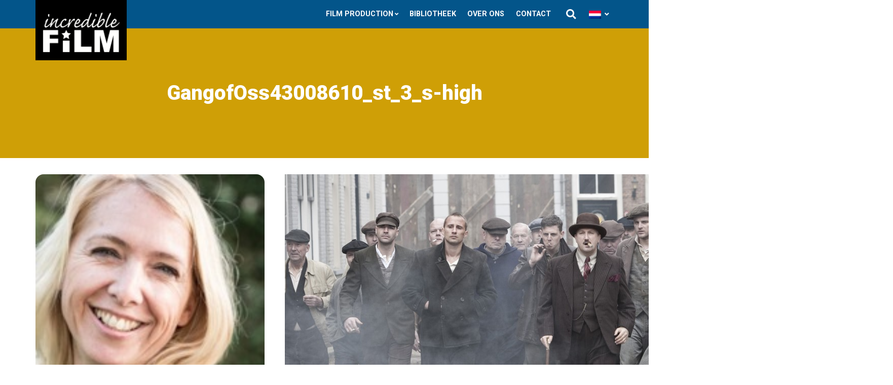

--- FILE ---
content_type: text/html; charset=UTF-8
request_url: https://incrediblefilm.com/movies/bende-van-oss/attachment/gangofoss43008610_st_3_s-high/
body_size: 8038
content:
<!DOCTYPE html>
<html>

<head>
    <meta charset="utf-8">
    <title>GangofOss43008610_st_3_s-high - Incredible Film</title>
    <link rel="stylesheet" href="https://incrediblefilm.com/wp-content/themes/incrediblefilm-v2/assets/css/global.min.css?v=6Jun2023" type="text/css">
    <script src="https://incrediblefilm.com/wp-content/themes/incrediblefilm-v2/assets/js/min/responsive-nav-min.js"></script>
    <meta name="viewport" content="width=device-width,height=device-height,user-scalable=no,initial-scale=1.0,maximum-scale=1.0,minimum-scale=1.0">
    <meta name="google-site-verification" content="oLQxMXr7k5nJgSkNMWcdwrq5YhPA9A-bXtl0YTMRpZE" />
    <meta name="apple-mobile-web-app-capable" content="yes" />
    <link rel="apple-touch-icon" sizes="57x57" href="https://incrediblefilm.com/wp-content/themes/incrediblefilm-v2/assets/favicons/apple-touch-icon-57x57.png">
<link rel="apple-touch-icon" sizes="60x60" href="https://incrediblefilm.com/wp-content/themes/incrediblefilm-v2/assets/favicons/apple-touch-icon-60x60.png">
<link rel="apple-touch-icon" sizes="72x72" href="https://incrediblefilm.com/wp-content/themes/incrediblefilm-v2/assets/favicons/apple-touch-icon-72x72.png">
<link rel="apple-touch-icon" sizes="76x76" href="https://incrediblefilm.com/wp-content/themes/incrediblefilm-v2/assets/favicons/apple-touch-icon-76x76.png">
<link rel="apple-touch-icon" sizes="114x114" href="https://incrediblefilm.com/wp-content/themes/incrediblefilm-v2/assets/favicons/apple-touch-icon-114x114.png">
<link rel="apple-touch-icon" sizes="120x120" href="https://incrediblefilm.com/wp-content/themes/incrediblefilm-v2/assets/favicons/apple-touch-icon-120x120.png">
<link rel="apple-touch-icon" sizes="144x144" href="https://incrediblefilm.com/wp-content/themes/incrediblefilm-v2/assets/favicons/apple-touch-icon-144x144.png">
<link rel="apple-touch-icon" sizes="152x152" href="https://incrediblefilm.com/wp-content/themes/incrediblefilm-v2/assets/favicons/apple-touch-icon-152x152.png">
<link rel="apple-touch-icon" sizes="180x180" href="https://incrediblefilm.com/wp-content/themes/incrediblefilm-v2/assets/favicons/apple-touch-icon-180x180.png">
<link rel="icon" type="image/png" href="https://incrediblefilm.com/wp-content/themes/incrediblefilm-v2/assets/favicons/favicon-32x32.png" sizes="32x32">
<link rel="icon" type="image/png" href="https://incrediblefilm.com/wp-content/themes/incrediblefilm-v2/assets/favicons/favicon-194x194.png" sizes="194x194">
<link rel="icon" type="image/png" href="https://incrediblefilm.com/wp-content/themes/incrediblefilm-v2/assets/favicons/favicon-96x96.png" sizes="96x96">
<link rel="icon" type="image/png" href="https://incrediblefilm.com/wp-content/themes/incrediblefilm-v2/assets/favicons/android-chrome-192x192.png" sizes="192x192">
<link rel="icon" type="image/png" href="https://incrediblefilm.com/wp-content/themes/incrediblefilm-v2/assets/favicons/favicon-16x16.png" sizes="16x16">
<link rel="manifest" href="https://incrediblefilm.com/wp-content/themes/incrediblefilm-v2/assets/favicons/manifest.json">
<meta name="msapplication-TileColor" content="#ffffff">
<meta name="msapplication-TileImage" content="https://incrediblefilm.com/wp-content/themes/incrediblefilm-v2/assets/favicons/mstile-144x144.png">
<meta name="theme-color" content="#ffffff">
    <!-- wp header -->
    	<style>img:is([sizes="auto" i], [sizes^="auto," i]) { contain-intrinsic-size: 3000px 1500px }</style>
	<link rel="alternate" hreflang="nl-nl" href="https://incrediblefilm.com/movies/bende-van-oss/attachment/gangofoss43008610_st_3_s-high/" />
<link rel="alternate" hreflang="x-default" href="https://incrediblefilm.com/movies/bende-van-oss/attachment/gangofoss43008610_st_3_s-high/" />

<!-- Google Tag Manager for WordPress by gtm4wp.com -->
<script data-cfasync="false" data-pagespeed-no-defer>
	var gtm4wp_datalayer_name = "dataLayer";
	var dataLayer = dataLayer || [];
</script>
<!-- End Google Tag Manager for WordPress by gtm4wp.com -->
<!-- Search Engine Optimization door Rank Math PRO - https://rankmath.com/ -->
<meta name="robots" content="follow, index, max-snippet:-1, max-video-preview:-1, max-image-preview:large"/>
<link rel="canonical" href="https://incrediblefilm.com/movies/bende-van-oss/attachment/gangofoss43008610_st_3_s-high/" />
<meta property="og:locale" content="nl_NL" />
<meta property="og:type" content="article" />
<meta property="og:title" content="GangofOss43008610_st_3_s-high - Incredible Film" />
<meta property="og:url" content="https://incrediblefilm.com/movies/bende-van-oss/attachment/gangofoss43008610_st_3_s-high/" />
<meta property="og:site_name" content="Incredible Film" />
<meta property="article:author" content="danielle@incrediblefilm.nl" />
<meta property="og:image" content="https://incrediblefilm.com/wp-content/uploads/2015/08/GangofOss43008610_st_3_s-high.jpg" />
<meta property="og:image:secure_url" content="https://incrediblefilm.com/wp-content/uploads/2015/08/GangofOss43008610_st_3_s-high.jpg" />
<meta property="og:image:width" content="1200" />
<meta property="og:image:height" content="675" />
<meta property="og:image:alt" content="GangofOss43008610_st_3_s-high" />
<meta property="og:image:type" content="image/jpeg" />
<meta name="twitter:card" content="summary_large_image" />
<meta name="twitter:title" content="GangofOss43008610_st_3_s-high - Incredible Film" />
<meta name="twitter:image" content="https://incrediblefilm.com/wp-content/uploads/2015/08/GangofOss43008610_st_3_s-high.jpg" />
<!-- /Rank Math WordPress SEO plugin -->


<!-- Google Tag Manager for WordPress by gtm4wp.com -->
<!-- GTM Container placement set to footer -->
<script data-cfasync="false" data-pagespeed-no-defer>
	var dataLayer_content = {"pagePostType":"attachment","pagePostType2":"single-attachment","pagePostAuthor":"Danielle"};
	dataLayer.push( dataLayer_content );
</script>
<script data-cfasync="false">
(function(w,d,s,l,i){w[l]=w[l]||[];w[l].push({'gtm.start':
new Date().getTime(),event:'gtm.js'});var f=d.getElementsByTagName(s)[0],
j=d.createElement(s),dl=l!='dataLayer'?'&l='+l:'';j.async=true;j.src=
'//www.googletagmanager.com/gtm.js?id='+i+dl;f.parentNode.insertBefore(j,f);
})(window,document,'script','dataLayer','GTM-5PM4T3Q');
</script>
<!-- End Google Tag Manager for WordPress by gtm4wp.com --><script type="text/javascript">
/* <![CDATA[ */
window._wpemojiSettings = {"baseUrl":"https:\/\/s.w.org\/images\/core\/emoji\/15.0.3\/72x72\/","ext":".png","svgUrl":"https:\/\/s.w.org\/images\/core\/emoji\/15.0.3\/svg\/","svgExt":".svg","source":{"concatemoji":"https:\/\/incrediblefilm.com\/wp-includes\/js\/wp-emoji-release.min.js?ver=6.7.1"}};
/*! This file is auto-generated */
!function(i,n){var o,s,e;function c(e){try{var t={supportTests:e,timestamp:(new Date).valueOf()};sessionStorage.setItem(o,JSON.stringify(t))}catch(e){}}function p(e,t,n){e.clearRect(0,0,e.canvas.width,e.canvas.height),e.fillText(t,0,0);var t=new Uint32Array(e.getImageData(0,0,e.canvas.width,e.canvas.height).data),r=(e.clearRect(0,0,e.canvas.width,e.canvas.height),e.fillText(n,0,0),new Uint32Array(e.getImageData(0,0,e.canvas.width,e.canvas.height).data));return t.every(function(e,t){return e===r[t]})}function u(e,t,n){switch(t){case"flag":return n(e,"\ud83c\udff3\ufe0f\u200d\u26a7\ufe0f","\ud83c\udff3\ufe0f\u200b\u26a7\ufe0f")?!1:!n(e,"\ud83c\uddfa\ud83c\uddf3","\ud83c\uddfa\u200b\ud83c\uddf3")&&!n(e,"\ud83c\udff4\udb40\udc67\udb40\udc62\udb40\udc65\udb40\udc6e\udb40\udc67\udb40\udc7f","\ud83c\udff4\u200b\udb40\udc67\u200b\udb40\udc62\u200b\udb40\udc65\u200b\udb40\udc6e\u200b\udb40\udc67\u200b\udb40\udc7f");case"emoji":return!n(e,"\ud83d\udc26\u200d\u2b1b","\ud83d\udc26\u200b\u2b1b")}return!1}function f(e,t,n){var r="undefined"!=typeof WorkerGlobalScope&&self instanceof WorkerGlobalScope?new OffscreenCanvas(300,150):i.createElement("canvas"),a=r.getContext("2d",{willReadFrequently:!0}),o=(a.textBaseline="top",a.font="600 32px Arial",{});return e.forEach(function(e){o[e]=t(a,e,n)}),o}function t(e){var t=i.createElement("script");t.src=e,t.defer=!0,i.head.appendChild(t)}"undefined"!=typeof Promise&&(o="wpEmojiSettingsSupports",s=["flag","emoji"],n.supports={everything:!0,everythingExceptFlag:!0},e=new Promise(function(e){i.addEventListener("DOMContentLoaded",e,{once:!0})}),new Promise(function(t){var n=function(){try{var e=JSON.parse(sessionStorage.getItem(o));if("object"==typeof e&&"number"==typeof e.timestamp&&(new Date).valueOf()<e.timestamp+604800&&"object"==typeof e.supportTests)return e.supportTests}catch(e){}return null}();if(!n){if("undefined"!=typeof Worker&&"undefined"!=typeof OffscreenCanvas&&"undefined"!=typeof URL&&URL.createObjectURL&&"undefined"!=typeof Blob)try{var e="postMessage("+f.toString()+"("+[JSON.stringify(s),u.toString(),p.toString()].join(",")+"));",r=new Blob([e],{type:"text/javascript"}),a=new Worker(URL.createObjectURL(r),{name:"wpTestEmojiSupports"});return void(a.onmessage=function(e){c(n=e.data),a.terminate(),t(n)})}catch(e){}c(n=f(s,u,p))}t(n)}).then(function(e){for(var t in e)n.supports[t]=e[t],n.supports.everything=n.supports.everything&&n.supports[t],"flag"!==t&&(n.supports.everythingExceptFlag=n.supports.everythingExceptFlag&&n.supports[t]);n.supports.everythingExceptFlag=n.supports.everythingExceptFlag&&!n.supports.flag,n.DOMReady=!1,n.readyCallback=function(){n.DOMReady=!0}}).then(function(){return e}).then(function(){var e;n.supports.everything||(n.readyCallback(),(e=n.source||{}).concatemoji?t(e.concatemoji):e.wpemoji&&e.twemoji&&(t(e.twemoji),t(e.wpemoji)))}))}((window,document),window._wpemojiSettings);
/* ]]> */
</script>
<style id='wp-emoji-styles-inline-css' type='text/css'>

	img.wp-smiley, img.emoji {
		display: inline !important;
		border: none !important;
		box-shadow: none !important;
		height: 1em !important;
		width: 1em !important;
		margin: 0 0.07em !important;
		vertical-align: -0.1em !important;
		background: none !important;
		padding: 0 !important;
	}
</style>
<link rel='stylesheet' id='wp-block-library-css' href='https://incrediblefilm.com/wp-includes/css/dist/block-library/style.min.css?ver=6.7.1' type='text/css' media='all' />
<style id='rank-math-toc-block-style-inline-css' type='text/css'>
.wp-block-rank-math-toc-block nav ol{counter-reset:item}.wp-block-rank-math-toc-block nav ol li{display:block}.wp-block-rank-math-toc-block nav ol li:before{content:counters(item, ".") ". ";counter-increment:item}

</style>
<style id='rank-math-rich-snippet-style-inline-css' type='text/css'>
/*!
* Plugin:  Rank Math
* URL: https://rankmath.com/wordpress/plugin/seo-suite/
* Name:  rank-math-review-snippet.css
*/@-webkit-keyframes spin{0%{-webkit-transform:rotate(0deg)}100%{-webkit-transform:rotate(-360deg)}}@keyframes spin{0%{-webkit-transform:rotate(0deg)}100%{-webkit-transform:rotate(-360deg)}}@keyframes bounce{from{-webkit-transform:translateY(0px);transform:translateY(0px)}to{-webkit-transform:translateY(-5px);transform:translateY(-5px)}}@-webkit-keyframes bounce{from{-webkit-transform:translateY(0px);transform:translateY(0px)}to{-webkit-transform:translateY(-5px);transform:translateY(-5px)}}@-webkit-keyframes loading{0%{background-size:20% 50% ,20% 50% ,20% 50%}20%{background-size:20% 20% ,20% 50% ,20% 50%}40%{background-size:20% 100%,20% 20% ,20% 50%}60%{background-size:20% 50% ,20% 100%,20% 20%}80%{background-size:20% 50% ,20% 50% ,20% 100%}100%{background-size:20% 50% ,20% 50% ,20% 50%}}@keyframes loading{0%{background-size:20% 50% ,20% 50% ,20% 50%}20%{background-size:20% 20% ,20% 50% ,20% 50%}40%{background-size:20% 100%,20% 20% ,20% 50%}60%{background-size:20% 50% ,20% 100%,20% 20%}80%{background-size:20% 50% ,20% 50% ,20% 100%}100%{background-size:20% 50% ,20% 50% ,20% 50%}}:root{--rankmath-wp-adminbar-height: 0}#rank-math-rich-snippet-wrapper{overflow:hidden}#rank-math-rich-snippet-wrapper h5.rank-math-title{display:block;font-size:18px;line-height:1.4}#rank-math-rich-snippet-wrapper .rank-math-review-image{float:right;max-width:40%;margin-left:15px}#rank-math-rich-snippet-wrapper .rank-math-review-data{margin-bottom:15px}#rank-math-rich-snippet-wrapper .rank-math-total-wrapper{width:100%;padding:0 0 20px 0;float:left;clear:both;position:relative;-webkit-box-sizing:border-box;box-sizing:border-box}#rank-math-rich-snippet-wrapper .rank-math-total-wrapper .rank-math-total{border:0;display:block;margin:0;width:auto;float:left;text-align:left;padding:0;font-size:24px;line-height:1;font-weight:700;-webkit-box-sizing:border-box;box-sizing:border-box;overflow:hidden}#rank-math-rich-snippet-wrapper .rank-math-total-wrapper .rank-math-review-star{float:left;margin-left:15px;margin-top:5px;position:relative;z-index:99;line-height:1}#rank-math-rich-snippet-wrapper .rank-math-total-wrapper .rank-math-review-star .rank-math-review-result-wrapper{display:inline-block;white-space:nowrap;position:relative;color:#e7e7e7}#rank-math-rich-snippet-wrapper .rank-math-total-wrapper .rank-math-review-star .rank-math-review-result-wrapper .rank-math-review-result{position:absolute;top:0;left:0;overflow:hidden;white-space:nowrap;color:#ffbe01}#rank-math-rich-snippet-wrapper .rank-math-total-wrapper .rank-math-review-star .rank-math-review-result-wrapper i{font-size:18px;-webkit-text-stroke-width:1px;font-style:normal;padding:0 2px;line-height:inherit}#rank-math-rich-snippet-wrapper .rank-math-total-wrapper .rank-math-review-star .rank-math-review-result-wrapper i:before{content:"\2605"}body.rtl #rank-math-rich-snippet-wrapper .rank-math-review-image{float:left;margin-left:0;margin-right:15px}body.rtl #rank-math-rich-snippet-wrapper .rank-math-total-wrapper .rank-math-total{float:right}body.rtl #rank-math-rich-snippet-wrapper .rank-math-total-wrapper .rank-math-review-star{float:right;margin-left:0;margin-right:15px}body.rtl #rank-math-rich-snippet-wrapper .rank-math-total-wrapper .rank-math-review-star .rank-math-review-result{left:auto;right:0}@media screen and (max-width: 480px){#rank-math-rich-snippet-wrapper .rank-math-review-image{display:block;max-width:100%;width:100%;text-align:center;margin-right:0}#rank-math-rich-snippet-wrapper .rank-math-review-data{clear:both}}.clear{clear:both}

</style>
<style id='classic-theme-styles-inline-css' type='text/css'>
/*! This file is auto-generated */
.wp-block-button__link{color:#fff;background-color:#32373c;border-radius:9999px;box-shadow:none;text-decoration:none;padding:calc(.667em + 2px) calc(1.333em + 2px);font-size:1.125em}.wp-block-file__button{background:#32373c;color:#fff;text-decoration:none}
</style>
<style id='global-styles-inline-css' type='text/css'>
:root{--wp--preset--aspect-ratio--square: 1;--wp--preset--aspect-ratio--4-3: 4/3;--wp--preset--aspect-ratio--3-4: 3/4;--wp--preset--aspect-ratio--3-2: 3/2;--wp--preset--aspect-ratio--2-3: 2/3;--wp--preset--aspect-ratio--16-9: 16/9;--wp--preset--aspect-ratio--9-16: 9/16;--wp--preset--color--black: #000000;--wp--preset--color--cyan-bluish-gray: #abb8c3;--wp--preset--color--white: #ffffff;--wp--preset--color--pale-pink: #f78da7;--wp--preset--color--vivid-red: #cf2e2e;--wp--preset--color--luminous-vivid-orange: #ff6900;--wp--preset--color--luminous-vivid-amber: #fcb900;--wp--preset--color--light-green-cyan: #7bdcb5;--wp--preset--color--vivid-green-cyan: #00d084;--wp--preset--color--pale-cyan-blue: #8ed1fc;--wp--preset--color--vivid-cyan-blue: #0693e3;--wp--preset--color--vivid-purple: #9b51e0;--wp--preset--gradient--vivid-cyan-blue-to-vivid-purple: linear-gradient(135deg,rgba(6,147,227,1) 0%,rgb(155,81,224) 100%);--wp--preset--gradient--light-green-cyan-to-vivid-green-cyan: linear-gradient(135deg,rgb(122,220,180) 0%,rgb(0,208,130) 100%);--wp--preset--gradient--luminous-vivid-amber-to-luminous-vivid-orange: linear-gradient(135deg,rgba(252,185,0,1) 0%,rgba(255,105,0,1) 100%);--wp--preset--gradient--luminous-vivid-orange-to-vivid-red: linear-gradient(135deg,rgba(255,105,0,1) 0%,rgb(207,46,46) 100%);--wp--preset--gradient--very-light-gray-to-cyan-bluish-gray: linear-gradient(135deg,rgb(238,238,238) 0%,rgb(169,184,195) 100%);--wp--preset--gradient--cool-to-warm-spectrum: linear-gradient(135deg,rgb(74,234,220) 0%,rgb(151,120,209) 20%,rgb(207,42,186) 40%,rgb(238,44,130) 60%,rgb(251,105,98) 80%,rgb(254,248,76) 100%);--wp--preset--gradient--blush-light-purple: linear-gradient(135deg,rgb(255,206,236) 0%,rgb(152,150,240) 100%);--wp--preset--gradient--blush-bordeaux: linear-gradient(135deg,rgb(254,205,165) 0%,rgb(254,45,45) 50%,rgb(107,0,62) 100%);--wp--preset--gradient--luminous-dusk: linear-gradient(135deg,rgb(255,203,112) 0%,rgb(199,81,192) 50%,rgb(65,88,208) 100%);--wp--preset--gradient--pale-ocean: linear-gradient(135deg,rgb(255,245,203) 0%,rgb(182,227,212) 50%,rgb(51,167,181) 100%);--wp--preset--gradient--electric-grass: linear-gradient(135deg,rgb(202,248,128) 0%,rgb(113,206,126) 100%);--wp--preset--gradient--midnight: linear-gradient(135deg,rgb(2,3,129) 0%,rgb(40,116,252) 100%);--wp--preset--font-size--small: 13px;--wp--preset--font-size--medium: 20px;--wp--preset--font-size--large: 36px;--wp--preset--font-size--x-large: 42px;--wp--preset--spacing--20: 0.44rem;--wp--preset--spacing--30: 0.67rem;--wp--preset--spacing--40: 1rem;--wp--preset--spacing--50: 1.5rem;--wp--preset--spacing--60: 2.25rem;--wp--preset--spacing--70: 3.38rem;--wp--preset--spacing--80: 5.06rem;--wp--preset--shadow--natural: 6px 6px 9px rgba(0, 0, 0, 0.2);--wp--preset--shadow--deep: 12px 12px 50px rgba(0, 0, 0, 0.4);--wp--preset--shadow--sharp: 6px 6px 0px rgba(0, 0, 0, 0.2);--wp--preset--shadow--outlined: 6px 6px 0px -3px rgba(255, 255, 255, 1), 6px 6px rgba(0, 0, 0, 1);--wp--preset--shadow--crisp: 6px 6px 0px rgba(0, 0, 0, 1);}:where(.is-layout-flex){gap: 0.5em;}:where(.is-layout-grid){gap: 0.5em;}body .is-layout-flex{display: flex;}.is-layout-flex{flex-wrap: wrap;align-items: center;}.is-layout-flex > :is(*, div){margin: 0;}body .is-layout-grid{display: grid;}.is-layout-grid > :is(*, div){margin: 0;}:where(.wp-block-columns.is-layout-flex){gap: 2em;}:where(.wp-block-columns.is-layout-grid){gap: 2em;}:where(.wp-block-post-template.is-layout-flex){gap: 1.25em;}:where(.wp-block-post-template.is-layout-grid){gap: 1.25em;}.has-black-color{color: var(--wp--preset--color--black) !important;}.has-cyan-bluish-gray-color{color: var(--wp--preset--color--cyan-bluish-gray) !important;}.has-white-color{color: var(--wp--preset--color--white) !important;}.has-pale-pink-color{color: var(--wp--preset--color--pale-pink) !important;}.has-vivid-red-color{color: var(--wp--preset--color--vivid-red) !important;}.has-luminous-vivid-orange-color{color: var(--wp--preset--color--luminous-vivid-orange) !important;}.has-luminous-vivid-amber-color{color: var(--wp--preset--color--luminous-vivid-amber) !important;}.has-light-green-cyan-color{color: var(--wp--preset--color--light-green-cyan) !important;}.has-vivid-green-cyan-color{color: var(--wp--preset--color--vivid-green-cyan) !important;}.has-pale-cyan-blue-color{color: var(--wp--preset--color--pale-cyan-blue) !important;}.has-vivid-cyan-blue-color{color: var(--wp--preset--color--vivid-cyan-blue) !important;}.has-vivid-purple-color{color: var(--wp--preset--color--vivid-purple) !important;}.has-black-background-color{background-color: var(--wp--preset--color--black) !important;}.has-cyan-bluish-gray-background-color{background-color: var(--wp--preset--color--cyan-bluish-gray) !important;}.has-white-background-color{background-color: var(--wp--preset--color--white) !important;}.has-pale-pink-background-color{background-color: var(--wp--preset--color--pale-pink) !important;}.has-vivid-red-background-color{background-color: var(--wp--preset--color--vivid-red) !important;}.has-luminous-vivid-orange-background-color{background-color: var(--wp--preset--color--luminous-vivid-orange) !important;}.has-luminous-vivid-amber-background-color{background-color: var(--wp--preset--color--luminous-vivid-amber) !important;}.has-light-green-cyan-background-color{background-color: var(--wp--preset--color--light-green-cyan) !important;}.has-vivid-green-cyan-background-color{background-color: var(--wp--preset--color--vivid-green-cyan) !important;}.has-pale-cyan-blue-background-color{background-color: var(--wp--preset--color--pale-cyan-blue) !important;}.has-vivid-cyan-blue-background-color{background-color: var(--wp--preset--color--vivid-cyan-blue) !important;}.has-vivid-purple-background-color{background-color: var(--wp--preset--color--vivid-purple) !important;}.has-black-border-color{border-color: var(--wp--preset--color--black) !important;}.has-cyan-bluish-gray-border-color{border-color: var(--wp--preset--color--cyan-bluish-gray) !important;}.has-white-border-color{border-color: var(--wp--preset--color--white) !important;}.has-pale-pink-border-color{border-color: var(--wp--preset--color--pale-pink) !important;}.has-vivid-red-border-color{border-color: var(--wp--preset--color--vivid-red) !important;}.has-luminous-vivid-orange-border-color{border-color: var(--wp--preset--color--luminous-vivid-orange) !important;}.has-luminous-vivid-amber-border-color{border-color: var(--wp--preset--color--luminous-vivid-amber) !important;}.has-light-green-cyan-border-color{border-color: var(--wp--preset--color--light-green-cyan) !important;}.has-vivid-green-cyan-border-color{border-color: var(--wp--preset--color--vivid-green-cyan) !important;}.has-pale-cyan-blue-border-color{border-color: var(--wp--preset--color--pale-cyan-blue) !important;}.has-vivid-cyan-blue-border-color{border-color: var(--wp--preset--color--vivid-cyan-blue) !important;}.has-vivid-purple-border-color{border-color: var(--wp--preset--color--vivid-purple) !important;}.has-vivid-cyan-blue-to-vivid-purple-gradient-background{background: var(--wp--preset--gradient--vivid-cyan-blue-to-vivid-purple) !important;}.has-light-green-cyan-to-vivid-green-cyan-gradient-background{background: var(--wp--preset--gradient--light-green-cyan-to-vivid-green-cyan) !important;}.has-luminous-vivid-amber-to-luminous-vivid-orange-gradient-background{background: var(--wp--preset--gradient--luminous-vivid-amber-to-luminous-vivid-orange) !important;}.has-luminous-vivid-orange-to-vivid-red-gradient-background{background: var(--wp--preset--gradient--luminous-vivid-orange-to-vivid-red) !important;}.has-very-light-gray-to-cyan-bluish-gray-gradient-background{background: var(--wp--preset--gradient--very-light-gray-to-cyan-bluish-gray) !important;}.has-cool-to-warm-spectrum-gradient-background{background: var(--wp--preset--gradient--cool-to-warm-spectrum) !important;}.has-blush-light-purple-gradient-background{background: var(--wp--preset--gradient--blush-light-purple) !important;}.has-blush-bordeaux-gradient-background{background: var(--wp--preset--gradient--blush-bordeaux) !important;}.has-luminous-dusk-gradient-background{background: var(--wp--preset--gradient--luminous-dusk) !important;}.has-pale-ocean-gradient-background{background: var(--wp--preset--gradient--pale-ocean) !important;}.has-electric-grass-gradient-background{background: var(--wp--preset--gradient--electric-grass) !important;}.has-midnight-gradient-background{background: var(--wp--preset--gradient--midnight) !important;}.has-small-font-size{font-size: var(--wp--preset--font-size--small) !important;}.has-medium-font-size{font-size: var(--wp--preset--font-size--medium) !important;}.has-large-font-size{font-size: var(--wp--preset--font-size--large) !important;}.has-x-large-font-size{font-size: var(--wp--preset--font-size--x-large) !important;}
:where(.wp-block-post-template.is-layout-flex){gap: 1.25em;}:where(.wp-block-post-template.is-layout-grid){gap: 1.25em;}
:where(.wp-block-columns.is-layout-flex){gap: 2em;}:where(.wp-block-columns.is-layout-grid){gap: 2em;}
:root :where(.wp-block-pullquote){font-size: 1.5em;line-height: 1.6;}
</style>
<link rel='stylesheet' id='wpml-legacy-horizontal-list-0-css' href='//incrediblefilm.com/wp-content/plugins/sitepress-multilingual-cms/templates/language-switchers/legacy-list-horizontal/style.min.css?ver=1' type='text/css' media='all' />
<style id='wpml-legacy-horizontal-list-0-inline-css' type='text/css'>
.wpml-ls-statics-shortcode_actions{background-color:#ffffff;}.wpml-ls-statics-shortcode_actions, .wpml-ls-statics-shortcode_actions .wpml-ls-sub-menu, .wpml-ls-statics-shortcode_actions a {border-color:#cdcdcd;}.wpml-ls-statics-shortcode_actions a {color:#444444;background-color:#ffffff;}.wpml-ls-statics-shortcode_actions a:hover,.wpml-ls-statics-shortcode_actions a:focus {color:#000000;background-color:#eeeeee;}.wpml-ls-statics-shortcode_actions .wpml-ls-current-language>a {color:#444444;background-color:#ffffff;}.wpml-ls-statics-shortcode_actions .wpml-ls-current-language:hover>a, .wpml-ls-statics-shortcode_actions .wpml-ls-current-language>a:focus {color:#000000;background-color:#eeeeee;}
</style>
<link rel="https://api.w.org/" href="https://incrediblefilm.com/wp-json/" /><link rel="alternate" title="JSON" type="application/json" href="https://incrediblefilm.com/wp-json/wp/v2/media/491" /><link rel="EditURI" type="application/rsd+xml" title="RSD" href="https://incrediblefilm.com/xmlrpc.php?rsd" />
<meta name="generator" content="WordPress 6.7.1" />
<link rel='shortlink' href='https://incrediblefilm.com/?p=491' />
<link rel="alternate" title="oEmbed (JSON)" type="application/json+oembed" href="https://incrediblefilm.com/wp-json/oembed/1.0/embed?url=https%3A%2F%2Fincrediblefilm.com%2Fmovies%2Fbende-van-oss%2Fattachment%2Fgangofoss43008610_st_3_s-high%2F" />
<link rel="alternate" title="oEmbed (XML)" type="text/xml+oembed" href="https://incrediblefilm.com/wp-json/oembed/1.0/embed?url=https%3A%2F%2Fincrediblefilm.com%2Fmovies%2Fbende-van-oss%2Fattachment%2Fgangofoss43008610_st_3_s-high%2F&#038;format=xml" />
<meta name="generator" content="WPML ver:4.5.14 stt:39,1;" />
<script type="text/javascript" id="google_gtagjs" src="https://www.googletagmanager.com/gtag/js?id=G-KNFJ75Q6B4" async="async"></script>
<script type="text/javascript" id="google_gtagjs-inline">
/* <![CDATA[ */
window.dataLayer = window.dataLayer || [];function gtag(){dataLayer.push(arguments);}gtag('js', new Date());gtag('config', 'G-KNFJ75Q6B4', {} );
/* ]]> */
</script>
    <!-- / wp header -->
</head>

<body>
    <header>
        <div class="container">
            <div class="metanav ">
                <a href="#" id="showsearch" class="search-button"></a>
                <div class="search-wrapper">
                    <div class="searchform">
                        <form role="search" method="get" class="search-form" action="https://incrediblefilm.com/"><input type="search" class="search-field" placeholder="Waar bent u naar op zoek?" value="" name="s" title="Zoeken naar:" /><input type="submit" class="search-submit" value="Zoeken" /> <a href="#" id="hidesearch" class="searchbutton-close"></a>
                        </form>
                    </div>
                </div>
                
    <ul class="language-switch">
        <li id="selected">
            <a href="javascript:;">
                <img class="iclflag" src="/wp-content/plugins/sitepress-multilingual-cms/res/flags/nl.png" 
                     alt="nl" 
                     title="Nederlands">
            </a>
        </li>
        <ul>
                            <li class="icl-en waves-effect waves-light">
                    <a rel="alternate" href="https://incrediblefilm.com/en/">
                        <img class="iclflag" src="/wp-content/plugins/sitepress-multilingual-cms/res/flags/en.png" 
                             alt="en" 
                             title="English">
                    </a>
                </li>
                    </ul>
    </ul>

            </div>
            <a href="/" class="logoic"></a>
            <nav class="nav-collapse" id="nav">
                <ul>
                    
<li id="menu-item-59" class="menu-item menu-item-type-custom menu-item-object-custom menu-item-has-children menu-item-59">
<a class="menu-item-has-children-toggle" href="#">Film Production</a>
<ul class="sub-menu">	
<li id="menu-item-61" class="menu-item menu-item-type-post_type menu-item-object-page menu-item-61">
<a href="https://incrediblefilm.com/in-ontwikkeling/">In ontwikkeling</a>
</li>
	
<li id="menu-item-60" class="menu-item menu-item-type-post_type menu-item-object-page menu-item-60">
<a href="https://incrediblefilm.com/in-productie/">Producties</a>
</li>
</ul>
</li>
<li id="menu-item-226" class="menu-item menu-item-type-post_type menu-item-object-page menu-item-226">
<a href="https://incrediblefilm.com/all-genres/">Bibliotheek</a>
</li>
<li id="menu-item-65" class="menu-item menu-item-type-post_type menu-item-object-page menu-item-65">
<a href="https://incrediblefilm.com/over-ons/">Over ons</a>
</li>
<li id="menu-item-64" class="menu-item menu-item-type-post_type menu-item-object-page menu-item-64">
<a href="https://incrediblefilm.com/contact/">Contact</a>
</li>
                </ul>
            </nav>
        </div>
    </header>
    <!--
__________________________________________________ /HOME/INCREDIBLEFILMCOM/INCREDIBLEFILM.COM/WP-CONTENT/THEMES/INCREDIBLEFILM-V2/HEADER.PHP ENDING  __________________________________________________
/home/incrediblefilmcom/incrediblefilm.com/wp-content/themes/incrediblefilm-v2/header.php
_______________________________________________________________________________________________________________________________________________________________________________________________________
-->



<!--
_______________________________________________________________________________________________________________________________________________________________________________________________________
File:/home/incrediblefilmcom/incrediblefilm.com/wp-content/themes/incrediblefilm-v2/page.php
__________________________________________________ /HOME/INCREDIBLEFILMCOM/INCREDIBLEFILM.COM/WP-CONTENT/THEMES/INCREDIBLEFILM-V2/PAGE.PHP STARTING  __________________________________________________
-->

<div class="header">
    <div class="section">
        <h1>GangofOss43008610_st_3_s-high</h1>
    </div>
</div>
<div class="container pb-4">
    <div class="row">
        <div class="col-5">
            <div class="magnificligthbox image-hover rounded">
                                    <img src="https://incrediblefilm.com/wp-content/themes/incrediblefilm-v2/assets/img/danielle-raaphorst.jpg">
                            </div>
        </div>
        <div class="col-7">
            <p class="attachment"><a href='https://incrediblefilm.com/wp-content/uploads/2015/08/GangofOss43008610_st_3_s-high.jpg'><img fetchpriority="high" decoding="async" width="1200" height="675" src="https://incrediblefilm.com/wp-content/uploads/2015/08/GangofOss43008610_st_3_s-high.jpg" class="attachment-medium size-medium" alt="GangofOss43008610 st 3 s high"></a></p>
            <div class="container px-0">
                <div class="row">
                                </div>
            </div>
            </div>
        </div>
    </div>
</div>

<!--
__________________________________________________ /HOME/INCREDIBLEFILMCOM/INCREDIBLEFILM.COM/WP-CONTENT/THEMES/INCREDIBLEFILM-V2/PAGE.PHP ENDING  __________________________________________________
/home/incrediblefilmcom/incrediblefilm.com/wp-content/themes/incrediblefilm-v2/page.php
_____________________________________________________________________________________________________________________________________________________________________________________________________
-->



<!--
[base64]
File:/home/incrediblefilmcom/incrediblefilm.com/wp-content/themes/incrediblefilm-v2/footer.php
__________________________________________________ /HOME/INCREDIBLEFILMCOM/INCREDIBLEFILM.COM/WP-CONTENT/THEMES/INCREDIBLEFILM-V2/FOOTER.PHP STARTING  __________________________________________________
-->

</div>
<footer>
    <div class="bg-primary py-3">
        <div class="container text-white">
            <div class="row">
                <div class="col-12 col-sm-6 col-md-4">
                    <img src="https://incrediblefilm.com/wp-content/themes/incrediblefilm-v2/assets/img/incrediblefilm_w.png" alt="" class="w-50 mb-2">
                    <h4 class="text-secondary">Worldwide sales agent and independent Dutch producer</h4>
                    <a href="https://lees-online.nl/?r3d=catalogue-2024-prime"  target="_blank" class="btn btn-sm btn-tertiary">Catalogue 2026 - Prime</a> 
                    <a href="https://lees-online.nl/?r3d=catalogue-2024-kids" target="_blank" class="btn btn-sm btn-tertiary mt-1">Catalogue 2026 - Kids & Family</a> 
                </div>
                <div class="col-12  col-sm-6 col-md-4">
         <ul class="list-unstyled text-capitalize"><li class="menu-item menu-item-type-custom menu-item-object-custom menu-item-has-children menu-item-59"><a href="#"><span class="text-white font-weight-bold">Film Production</span></a>
<ul class="sub-menu">
	<li class="menu-item menu-item-type-post_type menu-item-object-page menu-item-61"><a href="https://incrediblefilm.com/in-ontwikkeling/"><span class="text-white font-weight-bold">In ontwikkeling</span></a></li>
	<li class="menu-item menu-item-type-post_type menu-item-object-page menu-item-60"><a href="https://incrediblefilm.com/in-productie/"><span class="text-white font-weight-bold">Producties</span></a></li>
</ul>
</li>
<li class="menu-item menu-item-type-post_type menu-item-object-page menu-item-226"><a href="https://incrediblefilm.com/all-genres/"><span class="text-white font-weight-bold">Bibliotheek</span></a></li>
<li class="menu-item menu-item-type-post_type menu-item-object-page menu-item-65"><a href="https://incrediblefilm.com/over-ons/"><span class="text-white font-weight-bold">Over ons</span></a></li>
<li class="menu-item menu-item-type-post_type menu-item-object-page menu-item-64"><a href="https://incrediblefilm.com/contact/"><span class="text-white font-weight-bold">Contact</span></a></li>
</ul> 
</div>
                <div class="col-12  col-md-4 ml-auto">
                    <div class="footer-search">
                        <form action="/movies/bende-van-oss/attachment/gangofoss43008610_st_3_s-high/" method="get" class="search">
                            <input name="s" type="text" value="" placeholder="Search movie" class="search-input">
                            <button type="submit" id="" class="search-button blue-bg">
                        </form>
                    </div>
                    <a href="https://www.linkedin.com/in/danielle-raaphorst-1bb772235/?originalSubdomain=nl" class="btn btn-white btn-outline px-1 mt-2" target="_blank"><i class="fa-brands fa-lg fa-fw fa-linkedin-in"></i></a>
                    <a href="" class="btn btn-white btn-outline px-1 mt-2"><i class="fa-brands fa-lg fa-fw fa-youtube"></i></a>
                </div>
            </div>
        </div>
    </div>
    <div class="bg-gray py-2">
        <div class="container">
            <div class="row">
                <div class="col-12">
                <img src="https://incrediblefilm.com/wp-content/themes/incrediblefilm-v2/assets/img/vuulr_logo.png" alt="">
                    <a href="https://incrediblefilm.vuulr.com/screening-rooms" target="_blank" class="float-r ml-auto btn btn-outline-secondary ">Screening Room</a>
            </div>
        </div>
                            </div>
                            </div>
                            <div class="bg-black py-1">
            <div class="container text-white">
                <span>© 2026 | <a href="/privacy/">privacy statement</a> | <a href="https://demediagraaf.nl" target="_blank">website door DeMediagraaf.nl</a></span>
            </div>
        </div>
</footer>
<script type="text/javascript" src="//code.jquery.com/jquery-latest.min.js"></script>
<script src="https://incrediblefilm.com/wp-content/themes/incrediblefilm-v2/assets/js/min/jquery.magnific-popup-min.js"></script>
<script type="text/javascript" src="//code.jquery.com/jquery-migrate-1.2.1.min.js"></script>
<script src="https://incrediblefilm.com/wp-content/themes/incrediblefilm-v2/assets/js/min/slick-min.js"></script>
<script src="https://incrediblefilm.com/wp-content/themes/incrediblefilm-v2/assets/js/min/simsalabim-min.js"></script>


<!-- GTM Container placement set to footer -->
<!-- Google Tag Manager (noscript) -->
				<noscript><iframe src="https://www.googletagmanager.com/ns.html?id=GTM-5PM4T3Q" height="0" width="0" style="display:none;visibility:hidden" aria-hidden="true"></iframe></noscript>
<!-- End Google Tag Manager (noscript) --></body>

</html>

--- FILE ---
content_type: text/css
request_url: https://incrediblefilm.com/wp-content/themes/incrediblefilm-v2/assets/css/global.min.css?v=6Jun2023
body_size: 74588
content:
@charset "UTF-8";@import url(https://fonts.googleapis.com/css2?family=Roboto:wght@400;700;900&display=swap);::-moz-selection{color:#fff;background:rgba(207,159,6,.99)}::selection{color:#fff;background:rgba(207,159,6,.99)}*{-webkit-box-sizing:border-box;-moz-box-sizing:border-box}@-webkit-viewport{width:device-width}@-moz-viewport{width:device-width}@-ms-viewport{width:device-width}@-o-viewport{width:device-width}@viewport{width:device-width}h1,h2,h3,h4,h5,h6{margin-top:0}textarea.form-control{resize:none}*,::after,::before{box-sizing:border-box}html{font-family:sans-serif;line-height:1.15;-webkit-text-size-adjust:100%;-webkit-tap-highlight-color:transparent}article,aside,figcaption,figure,footer,header,hgroup,main,nav,section{display:block}body{margin:0;font-family:"Roboto",sans-serif;font-size:1rem;font-weight:400;line-height:1.6;color:#03558a;text-align:left;background-color:#fff}[tabindex="-1"]:focus:not(:focus-visible){outline:0!important}hr{box-sizing:content-box;height:0;overflow:visible;margin-top:3rem;margin-bottom:3rem;border:0;border-top:1px solid rgba(0,0,0,.1)}p{margin-top:0;margin-bottom:1.5rem}abbr[data-original-title],abbr[title]{text-decoration:underline dotted;cursor:help;border-bottom:0;text-decoration-skip-ink:none}address,dl,ol,ul{margin-bottom:1rem}address{font-style:normal;line-height:inherit}dl,ol,ul{margin-top:0}ol ol,ol ul,ul ol,ul ul{margin-bottom:0}dt{font-weight:700}dd{margin-bottom:.5rem;margin-left:0}blockquote,figure{margin:0 0 1rem}b,strong{font-weight:900}sub,sup{position:relative;font-size:75%;line-height:0;vertical-align:baseline}sub{bottom:-.25em}sup{top:-.5em}a,a:hover{text-decoration:underline}a{background-color:transparent;color:#7995cb}a:hover{color:#03558a}a:not([href]):not([class]),a:not([href]):not([class]):hover{color:inherit;text-decoration:none}code,kbd,pre,samp{font-family:SFMono-Regular,Menlo,Monaco,Consolas,"Liberation Mono","Courier New",monospace;font-size:1em}pre{margin-top:0;margin-bottom:1rem;overflow:auto;-ms-overflow-style:scrollbar}img,svg{vertical-align:middle}img{border-style:none}svg{overflow:hidden}table{border-collapse:collapse}caption{padding-top:.75rem 0;padding-bottom:.75rem 0;color:#6c757d;text-align:left;caption-side:bottom}th{text-align:inherit;text-align:-webkit-match-parent}label{display:inline-block;margin-bottom:.5rem}button{border-radius:0}button:focus:not(:focus-visible){outline:0}button,input,optgroup,select,textarea{margin:0;font-family:inherit;font-size:inherit;line-height:inherit}button,input{overflow:visible}button,select{text-transform:none}[role=button]{cursor:pointer}select{word-wrap:normal}[type=button],[type=reset],[type=submit],button{-webkit-appearance:button}[type=button]:not(:disabled),[type=reset]:not(:disabled),[type=submit]:not(:disabled),button:not(:disabled){cursor:pointer}[type=button]::-moz-focus-inner,[type=reset]::-moz-focus-inner,[type=submit]::-moz-focus-inner,button::-moz-focus-inner{padding:0;border-style:none}input[type=checkbox],input[type=radio]{box-sizing:border-box;padding:0}textarea{overflow:auto;resize:vertical}fieldset{min-width:0;padding:0;margin:0;border:0}legend{display:block;width:100%;max-width:100%;padding:0;margin-bottom:.5rem;font-size:1.5rem;line-height:inherit;color:inherit;white-space:normal}progress{vertical-align:baseline}[type=number]::-webkit-inner-spin-button,[type=number]::-webkit-outer-spin-button{height:auto}[type=search]{outline-offset:-2px;-webkit-appearance:none}[type=search]::-webkit-search-decoration{-webkit-appearance:none}::-webkit-file-upload-button{font:inherit;-webkit-appearance:button}output{display:inline-block}summary{display:list-item;cursor:pointer}template{display:none}[hidden]{display:none!important}.h1,.h2,.h3,.h4,.h5,.h6,h1,h2,h3,h4,h5,h6{margin-bottom:1rem;font-family:"Roboto",sans-serif;font-weight:900;line-height:1.2;color:#03558a}.h1,h1{font-size:2.2rem}.h2,h2{font-size:1.8rem}.h3,h3{font-size:1.5rem}.h4,h4{font-size:1.3rem}.h5,h5{font-size:1.15rem}.h6,h6{font-size:1rem}.lead{font-size:1.1rem;font-weight:900}.display-1{font-size:3.6rem;font-weight:700;line-height:1.2}.display-2,.display-3,.display-4{font-size:3.3rem;font-weight:300;line-height:1.2}.display-3,.display-4{font-size:3rem}.display-4{font-size:2.5rem}.small,small{font-size:.875em;font-weight:400}.mark,mark{padding:.2em;background-color:#fcf8e3}.list-inline,.list-unstyled{padding-left:0;list-style:none}.list-inline-item{display:inline-block}.list-inline-item:not(:last-child){margin-right:.5rem}.initialism{font-size:90%;text-transform:uppercase}.blockquote{margin-bottom:3rem;font-size:1.25rem}.blockquote-footer{display:block;font-size:.875em;color:#6c757d}.blockquote-footer::before{content:"\2014\00A0"}.img-fluid,.img-thumbnail{max-width:100%;height:auto}.img-thumbnail{padding:.25rem;background-color:#fff;border:1px solid #dee2e6;border-radius:1rem}.figure{display:inline-block}.figure-img{margin-bottom:1.5rem;line-height:1}.figure-caption{font-size:90%;color:#6c757d}.container,.container-fluid,.container-lg,.container-md,.container-sm,.container-xl{width:100%;padding-right:20px;padding-left:20px;margin-right:auto;margin-left:auto}@media (min-width:576px){.container,.container-sm{max-width:540px}}@media (min-width:768px){.container,.container-md,.container-sm{max-width:700px}}@media (min-width:992px){.container,.container-lg,.container-md,.container-sm{max-width:1070px}}@media (min-width:1200px){.container,.container-lg,.container-md,.container-sm,.container-xl{max-width:1180px}}.row{display:flex;flex-wrap:wrap;margin-right:-20px;margin-left:-20px}.no-gutters{margin-right:0;margin-left:0}.no-gutters>.col,.no-gutters>[class*=col-]{padding-right:0;padding-left:0}.col,.col-1,.col-10,.col-11,.col-12,.col-2,.col-3,.col-4,.col-5,.col-6,.col-7,.col-8,.col-9{position:relative;width:100%;padding-right:20px;padding-left:20px}.col-auto{position:relative;padding-right:20px;padding-left:20px}.col-lg,.col-lg-1,.col-lg-10,.col-lg-11,.col-lg-12,.col-lg-2,.col-lg-3,.col-lg-4,.col-lg-5,.col-lg-6,.col-lg-7,.col-lg-8,.col-lg-9,.col-lg-auto,.col-md,.col-md-1,.col-md-10,.col-md-11,.col-md-12,.col-md-2,.col-md-3,.col-md-4,.col-md-5,.col-md-6,.col-md-7,.col-md-8,.col-md-9,.col-md-auto,.col-sm,.col-sm-1,.col-sm-10,.col-sm-11,.col-sm-12,.col-sm-2,.col-sm-3,.col-sm-4,.col-sm-5,.col-sm-6,.col-sm-7,.col-sm-8,.col-sm-9,.col-sm-auto,.col-xl,.col-xl-1,.col-xl-10,.col-xl-11,.col-xl-12,.col-xl-2,.col-xl-3,.col-xl-4,.col-xl-5,.col-xl-6,.col-xl-7,.col-xl-8,.col-xl-9,.col-xl-auto{position:relative;width:100%;padding-right:20px;padding-left:20px}.col{flex-basis:0;flex-grow:1;max-width:100%}.row-cols-1>*{flex:0 0 100%;max-width:100%}.row-cols-2>*{flex:0 0 50%;max-width:50%}.row-cols-3>*{flex:0 0 33.33333%;max-width:33.33333%}.row-cols-4>*{flex:0 0 25%;max-width:25%}.row-cols-5>*{flex:0 0 20%;max-width:20%}.row-cols-6>*{flex:0 0 16.66667%;max-width:16.66667%}.col-auto{flex:0 0 auto;width:auto;max-width:100%}.col-1{flex:0 0 8.33333%;max-width:8.33333%}.col-2{flex:0 0 16.66667%;max-width:16.66667%}.col-3{flex:0 0 25%;max-width:25%}.col-4{flex:0 0 33.33333%;max-width:33.33333%}.col-5{flex:0 0 41.66667%;max-width:41.66667%}.col-6{flex:0 0 50%;max-width:50%}.col-7{flex:0 0 58.33333%;max-width:58.33333%}.col-8{flex:0 0 66.66667%;max-width:66.66667%}.col-9{flex:0 0 75%;max-width:75%}.col-10{flex:0 0 83.33333%;max-width:83.33333%}.col-11{flex:0 0 91.66667%;max-width:91.66667%}.col-12{flex:0 0 100%;max-width:100%}.order-first{order:-1}.order-last{order:13}.order-0{order:0}.order-1{order:1}.order-2{order:2}.order-3{order:3}.order-4{order:4}.order-5{order:5}.order-6{order:6}.order-7{order:7}.order-8{order:8}.order-9{order:9}.order-10{order:10}.order-11{order:11}.order-12{order:12}.offset-1{margin-left:8.33333%}.offset-2{margin-left:16.66667%}.offset-3{margin-left:25%}.offset-4{margin-left:33.33333%}.offset-5{margin-left:41.66667%}.offset-6{margin-left:50%}.offset-7{margin-left:58.33333%}.offset-8{margin-left:66.66667%}.offset-9{margin-left:75%}.offset-10{margin-left:83.33333%}.offset-11{margin-left:91.66667%}@media (min-width:576px){.col-sm{flex-basis:0;flex-grow:1;max-width:100%}.row-cols-sm-1>*{flex:0 0 100%;max-width:100%}.row-cols-sm-2>*{flex:0 0 50%;max-width:50%}.row-cols-sm-3>*{flex:0 0 33.33333%;max-width:33.33333%}.row-cols-sm-4>*{flex:0 0 25%;max-width:25%}.row-cols-sm-5>*{flex:0 0 20%;max-width:20%}.row-cols-sm-6>*{flex:0 0 16.66667%;max-width:16.66667%}.col-sm-auto{flex:0 0 auto;width:auto;max-width:100%}.col-sm-1{flex:0 0 8.33333%;max-width:8.33333%}.col-sm-2{flex:0 0 16.66667%;max-width:16.66667%}.col-sm-3{flex:0 0 25%;max-width:25%}.col-sm-4{flex:0 0 33.33333%;max-width:33.33333%}.col-sm-5{flex:0 0 41.66667%;max-width:41.66667%}.col-sm-6{flex:0 0 50%;max-width:50%}.col-sm-7{flex:0 0 58.33333%;max-width:58.33333%}.col-sm-8{flex:0 0 66.66667%;max-width:66.66667%}.col-sm-9{flex:0 0 75%;max-width:75%}.col-sm-10{flex:0 0 83.33333%;max-width:83.33333%}.col-sm-11{flex:0 0 91.66667%;max-width:91.66667%}.col-sm-12{flex:0 0 100%;max-width:100%}.order-sm-first{order:-1}.order-sm-last{order:13}.order-sm-0{order:0}.order-sm-1{order:1}.order-sm-2{order:2}.order-sm-3{order:3}.order-sm-4{order:4}.order-sm-5{order:5}.order-sm-6{order:6}.order-sm-7{order:7}.order-sm-8{order:8}.order-sm-9{order:9}.order-sm-10{order:10}.order-sm-11{order:11}.order-sm-12{order:12}.offset-sm-0{margin-left:0}.offset-sm-1{margin-left:8.33333%}.offset-sm-2{margin-left:16.66667%}.offset-sm-3{margin-left:25%}.offset-sm-4{margin-left:33.33333%}.offset-sm-5{margin-left:41.66667%}.offset-sm-6{margin-left:50%}.offset-sm-7{margin-left:58.33333%}.offset-sm-8{margin-left:66.66667%}.offset-sm-9{margin-left:75%}.offset-sm-10{margin-left:83.33333%}.offset-sm-11{margin-left:91.66667%}}@media (min-width:768px){.col-md{flex-basis:0;flex-grow:1;max-width:100%}.row-cols-md-1>*{flex:0 0 100%;max-width:100%}.row-cols-md-2>*{flex:0 0 50%;max-width:50%}.row-cols-md-3>*{flex:0 0 33.33333%;max-width:33.33333%}.row-cols-md-4>*{flex:0 0 25%;max-width:25%}.row-cols-md-5>*{flex:0 0 20%;max-width:20%}.row-cols-md-6>*{flex:0 0 16.66667%;max-width:16.66667%}.col-md-auto{flex:0 0 auto;width:auto;max-width:100%}.col-md-1{flex:0 0 8.33333%;max-width:8.33333%}.col-md-2{flex:0 0 16.66667%;max-width:16.66667%}.col-md-3{flex:0 0 25%;max-width:25%}.col-md-4{flex:0 0 33.33333%;max-width:33.33333%}.col-md-5{flex:0 0 41.66667%;max-width:41.66667%}.col-md-6{flex:0 0 50%;max-width:50%}.col-md-7{flex:0 0 58.33333%;max-width:58.33333%}.col-md-8{flex:0 0 66.66667%;max-width:66.66667%}.col-md-9{flex:0 0 75%;max-width:75%}.col-md-10{flex:0 0 83.33333%;max-width:83.33333%}.col-md-11{flex:0 0 91.66667%;max-width:91.66667%}.col-md-12{flex:0 0 100%;max-width:100%}.order-md-first{order:-1}.order-md-last{order:13}.order-md-0{order:0}.order-md-1{order:1}.order-md-2{order:2}.order-md-3{order:3}.order-md-4{order:4}.order-md-5{order:5}.order-md-6{order:6}.order-md-7{order:7}.order-md-8{order:8}.order-md-9{order:9}.order-md-10{order:10}.order-md-11{order:11}.order-md-12{order:12}.offset-md-0{margin-left:0}.offset-md-1{margin-left:8.33333%}.offset-md-2{margin-left:16.66667%}.offset-md-3{margin-left:25%}.offset-md-4{margin-left:33.33333%}.offset-md-5{margin-left:41.66667%}.offset-md-6{margin-left:50%}.offset-md-7{margin-left:58.33333%}.offset-md-8{margin-left:66.66667%}.offset-md-9{margin-left:75%}.offset-md-10{margin-left:83.33333%}.offset-md-11{margin-left:91.66667%}}@media (min-width:992px){.col-lg{flex-basis:0;flex-grow:1;max-width:100%}.row-cols-lg-1>*{flex:0 0 100%;max-width:100%}.row-cols-lg-2>*{flex:0 0 50%;max-width:50%}.row-cols-lg-3>*{flex:0 0 33.33333%;max-width:33.33333%}.row-cols-lg-4>*{flex:0 0 25%;max-width:25%}.row-cols-lg-5>*{flex:0 0 20%;max-width:20%}.row-cols-lg-6>*{flex:0 0 16.66667%;max-width:16.66667%}.col-lg-auto{flex:0 0 auto;width:auto;max-width:100%}.col-lg-1{flex:0 0 8.33333%;max-width:8.33333%}.col-lg-2{flex:0 0 16.66667%;max-width:16.66667%}.col-lg-3{flex:0 0 25%;max-width:25%}.col-lg-4{flex:0 0 33.33333%;max-width:33.33333%}.col-lg-5{flex:0 0 41.66667%;max-width:41.66667%}.col-lg-6{flex:0 0 50%;max-width:50%}.col-lg-7{flex:0 0 58.33333%;max-width:58.33333%}.col-lg-8{flex:0 0 66.66667%;max-width:66.66667%}.col-lg-9{flex:0 0 75%;max-width:75%}.col-lg-10{flex:0 0 83.33333%;max-width:83.33333%}.col-lg-11{flex:0 0 91.66667%;max-width:91.66667%}.col-lg-12{flex:0 0 100%;max-width:100%}.order-lg-first{order:-1}.order-lg-last{order:13}.order-lg-0{order:0}.order-lg-1{order:1}.order-lg-2{order:2}.order-lg-3{order:3}.order-lg-4{order:4}.order-lg-5{order:5}.order-lg-6{order:6}.order-lg-7{order:7}.order-lg-8{order:8}.order-lg-9{order:9}.order-lg-10{order:10}.order-lg-11{order:11}.order-lg-12{order:12}.offset-lg-0{margin-left:0}.offset-lg-1{margin-left:8.33333%}.offset-lg-2{margin-left:16.66667%}.offset-lg-3{margin-left:25%}.offset-lg-4{margin-left:33.33333%}.offset-lg-5{margin-left:41.66667%}.offset-lg-6{margin-left:50%}.offset-lg-7{margin-left:58.33333%}.offset-lg-8{margin-left:66.66667%}.offset-lg-9{margin-left:75%}.offset-lg-10{margin-left:83.33333%}.offset-lg-11{margin-left:91.66667%}}@media (min-width:1200px){.col-xl{flex-basis:0;flex-grow:1;max-width:100%}.row-cols-xl-1>*{flex:0 0 100%;max-width:100%}.row-cols-xl-2>*{flex:0 0 50%;max-width:50%}.row-cols-xl-3>*{flex:0 0 33.33333%;max-width:33.33333%}.row-cols-xl-4>*{flex:0 0 25%;max-width:25%}.row-cols-xl-5>*{flex:0 0 20%;max-width:20%}.row-cols-xl-6>*{flex:0 0 16.66667%;max-width:16.66667%}.col-xl-auto{flex:0 0 auto;width:auto;max-width:100%}.col-xl-1{flex:0 0 8.33333%;max-width:8.33333%}.col-xl-2{flex:0 0 16.66667%;max-width:16.66667%}.col-xl-3{flex:0 0 25%;max-width:25%}.col-xl-4{flex:0 0 33.33333%;max-width:33.33333%}.col-xl-5{flex:0 0 41.66667%;max-width:41.66667%}.col-xl-6{flex:0 0 50%;max-width:50%}.col-xl-7{flex:0 0 58.33333%;max-width:58.33333%}.col-xl-8{flex:0 0 66.66667%;max-width:66.66667%}.col-xl-9{flex:0 0 75%;max-width:75%}.col-xl-10{flex:0 0 83.33333%;max-width:83.33333%}.col-xl-11{flex:0 0 91.66667%;max-width:91.66667%}.col-xl-12{flex:0 0 100%;max-width:100%}.order-xl-first{order:-1}.order-xl-last{order:13}.order-xl-0{order:0}.order-xl-1{order:1}.order-xl-2{order:2}.order-xl-3{order:3}.order-xl-4{order:4}.order-xl-5{order:5}.order-xl-6{order:6}.order-xl-7{order:7}.order-xl-8{order:8}.order-xl-9{order:9}.order-xl-10{order:10}.order-xl-11{order:11}.order-xl-12{order:12}.offset-xl-0{margin-left:0}.offset-xl-1{margin-left:8.33333%}.offset-xl-2{margin-left:16.66667%}.offset-xl-3{margin-left:25%}.offset-xl-4{margin-left:33.33333%}.offset-xl-5{margin-left:41.66667%}.offset-xl-6{margin-left:50%}.offset-xl-7{margin-left:58.33333%}.offset-xl-8{margin-left:66.66667%}.offset-xl-9{margin-left:75%}.offset-xl-10{margin-left:83.33333%}.offset-xl-11{margin-left:91.66667%}}.table{width:100%;margin-bottom:3rem;color:#03558a}.table td,.table th{padding:.75rem 0;vertical-align:top;border-top:1px solid #cf9f06}.table thead th{vertical-align:bottom;border-bottom:2px solid #cf9f06}.table tbody+tbody{border-top:2px solid #cf9f06}.table-sm td,.table-sm th{padding:.3rem}.table-bordered,.table-bordered td,.table-bordered th{border:1px solid #cf9f06}.table-bordered thead td,.table-bordered thead th{border-bottom-width:2px}.table-borderless tbody+tbody,.table-borderless td,.table-borderless th,.table-borderless thead th,.table-dark.table-bordered{border:0}.table-striped tbody tr:nth-of-type(odd){background-color:rgba(0,0,0,.05)}.table-hover tbody tr:hover{color:#03558a;background-color:rgba(0,0,0,.075)}.table-primary,.table-primary>td,.table-primary>th{background-color:#b8cfde}.table-primary tbody+tbody,.table-primary td,.table-primary th,.table-primary thead th{border-color:#7ca7c2}.table-hover .table-primary:hover,.table-hover .table-primary:hover>td,.table-hover .table-primary:hover>th{background-color:#a7c3d6}.table-secondary,.table-secondary>td,.table-secondary>th{background-color:#f2e4b9}.table-secondary tbody+tbody,.table-secondary td,.table-secondary th,.table-secondary thead th{border-color:#e6cd7e}.table-hover .table-secondary:hover,.table-hover .table-secondary:hover>td,.table-hover .table-secondary:hover>th{background-color:#eedca3}.table-success,.table-success>td,.table-success>th{background-color:#c3e6cb}.table-success tbody+tbody,.table-success td,.table-success th,.table-success thead th{border-color:#8fd19e}.table-hover .table-success:hover,.table-hover .table-success:hover>td,.table-hover .table-success:hover>th{background-color:#b1dfbb}.table-info,.table-info>td,.table-info>th{background-color:#bee5eb}.table-info tbody+tbody,.table-info td,.table-info th,.table-info thead th{border-color:#86cfda}.table-hover .table-info:hover,.table-hover .table-info:hover>td,.table-hover .table-info:hover>th{background-color:#abdde5}.table-warning,.table-warning>td,.table-warning>th{background-color:#fee9c8}.table-warning tbody+tbody,.table-warning td,.table-warning th,.table-warning thead th{border-color:#fdd699}.table-hover .table-warning:hover,.table-hover .table-warning:hover>td,.table-hover .table-warning:hover>th{background-color:#fedfaf}.table-danger,.table-danger>td,.table-danger>th{background-color:#f5c6cb}.table-danger tbody+tbody,.table-danger td,.table-danger th,.table-danger thead th{border-color:#ed969e}.table-hover .table-danger:hover,.table-hover .table-danger:hover>td,.table-hover .table-danger:hover>th{background-color:#f1b0b7}.table-light,.table-light>td,.table-light>th{background-color:#fdfdfe}.table-light tbody+tbody,.table-light td,.table-light th,.table-light thead th{border-color:#fbfcfc}.table-hover .table-light:hover,.table-hover .table-light:hover>td,.table-hover .table-light:hover>th{background-color:#ececf6}.table-dark>td,.table-dark>th{background-color:#c6c8ca}.table-dark tbody+tbody{border-color:#95999c}.table-hover .table-dark:hover,.table-hover .table-dark:hover>td,.table-hover .table-dark:hover>th{background-color:#b9bbbe}.table-tertiary,.table-tertiary>td,.table-tertiary>th{background-color:#d9e1f0}.table-tertiary tbody+tbody,.table-tertiary td,.table-tertiary th,.table-tertiary thead th{border-color:#b9c8e4}.table-hover .table-tertiary:hover,.table-hover .table-tertiary:hover>td,.table-hover .table-tertiary:hover>th{background-color:#c7d3e9}.table-accent,.table-accent>td,.table-accent>th{background-color:#d6d6d6}.table-accent tbody+tbody,.table-accent td,.table-accent th,.table-accent thead th{border-color:#b3b3b3}.table-hover .table-accent:hover,.table-hover .table-accent:hover>td,.table-hover .table-accent:hover>th{background-color:#c9c9c9}.table-t,.table-t>td,.table-t>th{background-color:#b8ffb8}.table-t tbody+tbody,.table-t td,.table-t th,.table-t thead th{border-color:#7aff7a}.table-hover .table-t:hover,.table-hover .table-t:hover>td,.table-hover .table-t:hover>th{background-color:#9fff9f}.table-t2,.table-t2>td,.table-t2>th{background-color:#ffb8ff}.table-t2 tbody+tbody,.table-t2 td,.table-t2 th,.table-t2 thead th{border-color:#ff7aff}.table-hover .table-t2:hover,.table-hover .table-t2:hover>td,.table-hover .table-t2:hover>th{background-color:#ff9fff}.table-b,.table-b>td,.table-b>th{background-color:#b8b8b8}.table-b tbody+tbody,.table-b td,.table-b th,.table-b thead th{border-color:#7a7a7a}.table-hover .table-b:hover,.table-hover .table-b:hover>td,.table-hover .table-b:hover>th{background-color:#ababab}.table-w,.table-w>td,.table-w>th{background-color:#fff}.table-w tbody+tbody,.table-w td,.table-w th,.table-w thead th{border-color:#fff}.table-hover .table-w:hover,.table-hover .table-w:hover>td,.table-hover .table-w:hover>th{background-color:#f2f2f2}.table-black,.table-black>td,.table-black>th{background-color:#b8b8b8}.table-black tbody+tbody,.table-black td,.table-black th,.table-black thead th{border-color:#7a7a7a}.table-hover .table-black:hover,.table-hover .table-black:hover>td,.table-hover .table-black:hover>th{background-color:#ababab}.table-white,.table-white>td,.table-white>th{background-color:#fff}.table-white tbody+tbody,.table-white td,.table-white th,.table-white thead th{border-color:#fff}.table-hover .table-white:hover,.table-hover .table-white:hover>td,.table-hover .table-white:hover>th{background-color:#f2f2f2}.table-gray,.table-gray>td,.table-gray>th{background-color:rgba(203,203,203,.944)}.table-gray tbody+tbody,.table-gray td,.table-gray th,.table-gray thead th{border-color:rgba(148,148,148,.896)}.table-hover .table-gray:hover,.table-hover .table-gray:hover>td,.table-hover .table-gray:hover>th{background-color:rgba(190,190,190,.944)}.table-bg,.table-bg>td,.table-bg>th{background-color:rgba(239,244,247,.804)}.table-bg tbody+tbody,.table-bg td,.table-bg th,.table-bg thead th{border-color:rgba(215,228,236,.636)}.table-hover .table-bg:hover,.table-hover .table-bg:hover>td,.table-hover .table-bg:hover>th{background-color:rgba(222,232,239,.804)}.table-active,.table-active>td,.table-active>th,.table-hover .table-active:hover,.table-hover .table-active:hover>td,.table-hover .table-active:hover>th{background-color:rgba(0,0,0,.075)}.table .thead-dark th{color:#fff;background-color:#343a40;border-color:#454d55}.table .thead-light th{color:#495057;background-color:#e9ecef;border-color:#cf9f06}.table-dark{color:#fff;background-color:#343a40}.table-dark td,.table-dark th,.table-dark thead th{border-color:#454d55}.table-dark.table-striped tbody tr:nth-of-type(odd){background-color:rgba(255,255,255,.05)}.table-dark.table-hover tbody tr:hover{color:#fff;background-color:rgba(255,255,255,.075)}@media (max-width:575.98px){.table-responsive-sm{display:block;width:100%;overflow-x:auto;-webkit-overflow-scrolling:touch}.table-responsive-sm>.table-bordered{border:0}}@media (max-width:767.98px){.table-responsive-md{display:block;width:100%;overflow-x:auto;-webkit-overflow-scrolling:touch}.table-responsive-md>.table-bordered{border:0}}@media (max-width:991.98px){.table-responsive-lg{display:block;width:100%;overflow-x:auto;-webkit-overflow-scrolling:touch}.table-responsive-lg>.table-bordered{border:0}}@media (max-width:1199.98px){.table-responsive-xl{display:block;width:100%;overflow-x:auto;-webkit-overflow-scrolling:touch}.table-responsive-xl>.table-bordered{border:0}}.table-responsive{display:block;width:100%;overflow-x:auto;-webkit-overflow-scrolling:touch}.table-responsive>.table-bordered{border:0}.form-control{display:block;width:100%;height:calc(1em + 1.42rem + 2px);padding:.71rem 1rem;font-size:1rem;font-weight:400;line-height:1;color:#03558a;background-color:#fff;background-clip:padding-box;border:1px solid #6d6d6d;border-radius:.7rem;transition:border-color .15s ease-in-out,box-shadow .15s ease-in-out}@media (prefers-reduced-motion:reduce){.form-control{transition:none}}.form-control::-ms-expand{background-color:transparent;border:0}.form-control:focus{color:#03558a;background-color:#fff;border-color:#cf9f06;outline:0;box-shadow:none}.form-control::placeholder{color:#03558a;opacity:1}.form-control:disabled,.form-control[readonly]{background-color:#e9ecef;opacity:1}input[type=date].form-control,input[type=datetime-local].form-control,input[type=month].form-control,input[type=time].form-control{appearance:none}select.form-control:-moz-focusring{color:transparent;text-shadow:0 0 0 #03558a}select.form-control:focus::-ms-value{color:#03558a;background-color:#fff}.form-control-file,.form-control-range{display:block;width:100%}.col-form-label{padding-top:calc(.71rem + 1px);padding-bottom:calc(.71rem + 1px);margin-bottom:0;font-size:inherit;line-height:1}.col-form-label-lg{padding-top:calc(.5rem + 1px);padding-bottom:calc(.5rem + 1px);font-size:1.1rem;line-height:2}.col-form-label-sm{padding-top:calc(.25rem + 1px);padding-bottom:calc(.25rem + 1px);font-size:.8rem;line-height:1.4}.form-control-plaintext{display:block;width:100%;padding:.71rem 0;margin-bottom:0;font-size:1rem;line-height:1;color:#03558a;background-color:transparent;border:solid transparent;border-width:1px 0}.form-control-plaintext.form-control-lg,.form-control-plaintext.form-control-sm{padding-right:0;padding-left:0}.form-control-sm{height:calc(1.4em + .5rem + 2px);padding:.25rem .5rem;font-size:.8rem;line-height:1.4;border-radius:.7rem}.form-control-lg{height:calc(2em + 1rem + 2px);padding:.5rem 1rem;font-size:1.1rem;line-height:2;border-radius:2rem}select.form-control[multiple],select.form-control[size],textarea.form-control{height:auto}.form-group{margin-bottom:1rem}.form-text{display:block;margin-top:.25rem}.form-row{display:flex;flex-wrap:wrap;margin-right:-5px;margin-left:-5px}.form-row>.col,.form-row>[class*=col-]{padding-right:5px;padding-left:5px}.form-check{position:relative;display:block;padding-left:1.25rem}.form-check-input{position:absolute;margin-top:.3rem;margin-left:-1.25rem}.form-check-input:disabled~.form-check-label,.form-check-input[disabled]~.form-check-label{color:#6c757d}.form-check-label{margin-bottom:0}.form-check-inline{display:inline-flex;align-items:center;padding-left:0;margin-right:.75rem}.form-check-inline .form-check-input{position:static;margin-top:0;margin-right:.3125rem;margin-left:0}.valid-feedback{display:none;width:100%;margin-top:.25rem;font-size:.875em;color:#28a745}.valid-tooltip{position:absolute;top:100%;left:0;z-index:5;display:none;max-width:100%;padding:.25rem .5rem;margin-top:.1rem;font-size:.6rem;line-height:1.6;color:#fff;background-color:rgba(40,167,69,.9);border-radius:1rem}.form-row>.col>.valid-tooltip,.form-row>[class*=col-]>.valid-tooltip{left:5px}.is-valid~.valid-feedback,.is-valid~.valid-tooltip,.was-validated :valid~.valid-feedback,.was-validated :valid~.valid-tooltip{display:block}.form-control.is-valid,.was-validated .form-control:valid{border-color:#28a745;padding-right:calc(1em + 1.42rem)!important;background-image:url("data:image/svg+xml,%3csvg xmlns='http://www.w3.org/2000/svg' width='8' height='8' viewBox='0 0 8 8'%3e%3cpath fill='%2328a745' d='M2.3 6.73L.6 4.53c-.4-1.04.46-1.4 1.1-.8l1.1 1.4 3.4-3.8c.6-.63 1.6-.27 1.2.7l-4 4.6c-.43.5-.8.4-1.1.1z'/%3e%3c/svg%3e");background-repeat:no-repeat;background-position:right calc(.25em + .355rem) center;background-size:calc(.5em + .71rem) calc(.5em + .71rem)}.form-control.is-valid:focus,.was-validated .form-control:valid:focus{border-color:#28a745;box-shadow:0 0 0 0 rgba(40,167,69,.25)}.was-validated select.form-control:valid,select.form-control.is-valid{padding-right:4rem!important;background-position:right 2rem center}.was-validated textarea.form-control:valid,textarea.form-control.is-valid{padding-right:calc(1em + 1.42rem);background-position:top calc(.25em + .355rem) right calc(.25em + .355rem)}.custom-select.is-valid,.was-validated .custom-select:valid{border-color:#28a745;padding-right:calc(.75em + 3.065rem)!important;background:url("data:image/svg+xml,%3csvg xmlns='http://www.w3.org/2000/svg' width='4' height='5' viewBox='0 0 4 5'%3e%3cpath fill='%23343a40' d='M2 0L0 2h4zm0 5L0 3h4z'/%3e%3c/svg%3e") right 1rem center/8px 10px no-repeat,#fff url("data:image/svg+xml,%3csvg xmlns='http://www.w3.org/2000/svg' width='8' height='8' viewBox='0 0 8 8'%3e%3cpath fill='%2328a745' d='M2.3 6.73L.6 4.53c-.4-1.04.46-1.4 1.1-.8l1.1 1.4 3.4-3.8c.6-.63 1.6-.27 1.2.7l-4 4.6c-.43.5-.8.4-1.1.1z'/%3e%3c/svg%3e") center right 2rem/calc(.5em + .71rem) calc(.5em + .71rem) no-repeat}.custom-select.is-valid:focus,.was-validated .custom-select:valid:focus{border-color:#28a745;box-shadow:0 0 0 0 rgba(40,167,69,.25)}.form-check-input.is-valid~.form-check-label,.was-validated .form-check-input:valid~.form-check-label{color:#28a745}.form-check-input.is-valid~.valid-feedback,.form-check-input.is-valid~.valid-tooltip,.was-validated .form-check-input:valid~.valid-feedback,.was-validated .form-check-input:valid~.valid-tooltip{display:block}.custom-control-input.is-valid~.custom-control-label,.was-validated .custom-control-input:valid~.custom-control-label{color:#28a745}.custom-control-input.is-valid~.custom-control-label::before,.custom-file-input.is-valid~.custom-file-label,.was-validated .custom-control-input:valid~.custom-control-label::before,.was-validated .custom-file-input:valid~.custom-file-label{border-color:#28a745}.custom-control-input.is-valid:checked~.custom-control-label::before,.was-validated .custom-control-input:valid:checked~.custom-control-label::before{border-color:#34ce57;background-color:#34ce57}.custom-control-input.is-valid:focus~.custom-control-label::before,.was-validated .custom-control-input:valid:focus~.custom-control-label::before{box-shadow:0 0 0 0 rgba(40,167,69,.25)}.custom-control-input.is-valid:focus:not(:checked)~.custom-control-label::before,.was-validated .custom-control-input:valid:focus:not(:checked)~.custom-control-label::before{border-color:#28a745}.custom-file-input.is-valid:focus~.custom-file-label,.was-validated .custom-file-input:valid:focus~.custom-file-label{border-color:#28a745;box-shadow:0 0 0 0 rgba(40,167,69,.25)}.invalid-feedback{display:none;width:100%;margin-top:.25rem;font-size:.875em;color:#dc3545}.invalid-tooltip{position:absolute;top:100%;left:0;z-index:5;display:none;max-width:100%;padding:.25rem .5rem;margin-top:.1rem;font-size:.6rem;line-height:1.6;color:#fff;background-color:rgba(220,53,69,.9);border-radius:1rem}.form-row>.col>.invalid-tooltip,.form-row>[class*=col-]>.invalid-tooltip{left:5px}.is-invalid~.invalid-feedback,.is-invalid~.invalid-tooltip,.was-validated :invalid~.invalid-feedback,.was-validated :invalid~.invalid-tooltip{display:block}.form-control.is-invalid,.was-validated .form-control:invalid{border-color:#dc3545;padding-right:calc(1em + 1.42rem)!important;background-image:url("data:image/svg+xml,%3csvg xmlns='http://www.w3.org/2000/svg' width='12' height='12' fill='none' stroke='%23dc3545' viewBox='0 0 12 12'%3e%3ccircle cx='6' cy='6' r='4.5'/%3e%3cpath stroke-linejoin='round' d='M5.8 3.6h.4L6 6.5z'/%3e%3ccircle cx='6' cy='8.2' r='.6' fill='%23dc3545' stroke='none'/%3e%3c/svg%3e");background-repeat:no-repeat;background-position:right calc(.25em + .355rem) center;background-size:calc(.5em + .71rem) calc(.5em + .71rem)}.form-control.is-invalid:focus,.was-validated .form-control:invalid:focus{border-color:#dc3545;box-shadow:0 0 0 0 rgba(220,53,69,.25)}.was-validated select.form-control:invalid,select.form-control.is-invalid{padding-right:4rem!important;background-position:right 2rem center}.was-validated textarea.form-control:invalid,textarea.form-control.is-invalid{padding-right:calc(1em + 1.42rem);background-position:top calc(.25em + .355rem) right calc(.25em + .355rem)}.custom-select.is-invalid,.was-validated .custom-select:invalid{border-color:#dc3545;padding-right:calc(.75em + 3.065rem)!important;background:url("data:image/svg+xml,%3csvg xmlns='http://www.w3.org/2000/svg' width='4' height='5' viewBox='0 0 4 5'%3e%3cpath fill='%23343a40' d='M2 0L0 2h4zm0 5L0 3h4z'/%3e%3c/svg%3e") right 1rem center/8px 10px no-repeat,#fff url("data:image/svg+xml,%3csvg xmlns='http://www.w3.org/2000/svg' width='12' height='12' fill='none' stroke='%23dc3545' viewBox='0 0 12 12'%3e%3ccircle cx='6' cy='6' r='4.5'/%3e%3cpath stroke-linejoin='round' d='M5.8 3.6h.4L6 6.5z'/%3e%3ccircle cx='6' cy='8.2' r='.6' fill='%23dc3545' stroke='none'/%3e%3c/svg%3e") center right 2rem/calc(.5em + .71rem) calc(.5em + .71rem) no-repeat}.custom-select.is-invalid:focus,.was-validated .custom-select:invalid:focus{border-color:#dc3545;box-shadow:0 0 0 0 rgba(220,53,69,.25)}.form-check-input.is-invalid~.form-check-label,.was-validated .form-check-input:invalid~.form-check-label{color:#dc3545}.form-check-input.is-invalid~.invalid-feedback,.form-check-input.is-invalid~.invalid-tooltip,.was-validated .form-check-input:invalid~.invalid-feedback,.was-validated .form-check-input:invalid~.invalid-tooltip{display:block}.custom-control-input.is-invalid~.custom-control-label,.was-validated .custom-control-input:invalid~.custom-control-label{color:#dc3545}.custom-control-input.is-invalid~.custom-control-label::before,.custom-file-input.is-invalid~.custom-file-label,.was-validated .custom-control-input:invalid~.custom-control-label::before,.was-validated .custom-file-input:invalid~.custom-file-label{border-color:#dc3545}.custom-control-input.is-invalid:checked~.custom-control-label::before,.was-validated .custom-control-input:invalid:checked~.custom-control-label::before{border-color:#e4606d;background-color:#e4606d}.custom-control-input.is-invalid:focus~.custom-control-label::before,.was-validated .custom-control-input:invalid:focus~.custom-control-label::before{box-shadow:0 0 0 0 rgba(220,53,69,.25)}.custom-control-input.is-invalid:focus:not(:checked)~.custom-control-label::before,.was-validated .custom-control-input:invalid:focus:not(:checked)~.custom-control-label::before{border-color:#dc3545}.custom-file-input.is-invalid:focus~.custom-file-label,.was-validated .custom-file-input:invalid:focus~.custom-file-label{border-color:#dc3545;box-shadow:0 0 0 0 rgba(220,53,69,.25)}.form-inline{display:flex;flex-flow:row wrap;align-items:center}.form-inline .form-check,input[type=button].btn-block,input[type=reset].btn-block,input[type=submit].btn-block{width:100%}@media (min-width:576px){.form-inline .form-group,.form-inline label{display:flex;align-items:center;margin-bottom:0}.form-inline label{justify-content:center}.form-inline .form-group{flex:0 0 auto;flex-flow:row wrap}.form-inline .form-control{display:inline-block;width:auto;vertical-align:middle}.form-inline .form-control-plaintext{display:inline-block}.form-inline .custom-select,.form-inline .input-group{width:auto}.form-inline .form-check{display:flex;align-items:center;justify-content:center;width:auto;padding-left:0}.form-inline .form-check-input{position:relative;flex-shrink:0;margin-top:0;margin-right:.25rem;margin-left:0}.form-inline .custom-control{align-items:center;justify-content:center}.form-inline .custom-control-label{margin-bottom:0}}.btn{display:inline-block;font-weight:700;text-align:center;vertical-align:middle;user-select:none;background-color:transparent;border:3px solid transparent;padding:.7em 2em;font-size:1rem;line-height:1;border-radius:999px;transition:color .15s ease-in-out,background-color .15s ease-in-out,border-color .15s ease-in-out,box-shadow .15s ease-in-out}@media (prefers-reduced-motion:reduce){.btn{transition:none}}.btn,.btn:hover{color:#03558a;text-decoration:none}.btn.focus,.btn:focus,input.btn[type=date]:focus,input.btn[type=email]:focus,input.btn[type=number]:focus,input.btn[type=password]:focus,input.btn[type=search]:focus,input.btn[type=text]:focus,select.btn:focus,textarea.btn:focus{outline:0;box-shadow:0 0 0 .2rem rgba(3,85,138,.25)}.btn.disabled,.btn:disabled{opacity:.65}.btn:not(:disabled):not(.disabled){cursor:pointer}a.btn.disabled,fieldset:disabled a.btn{pointer-events:none}.btn-primary{color:#fff;background-color:#03558a;border-color:#03558a}.btn-primary:hover{color:#fff;background-color:#023e65;border-color:#023658}.btn-primary.focus,.btn-primary:focus,input.btn-primary[type=date]:focus,input.btn-primary[type=email]:focus,input.btn-primary[type=number]:focus,input.btn-primary[type=password]:focus,input.btn-primary[type=search]:focus,input.btn-primary[type=text]:focus,select.btn-primary:focus,textarea.btn-primary:focus{color:#fff;background-color:#023e65;border-color:#023658;box-shadow:0 0 0 .2rem rgba(41,111,156,.5)}.btn-primary.disabled,.btn-primary:disabled{color:#fff;background-color:#03558a;border-color:#03558a}.btn-primary:not(:disabled):not(.disabled).active,.btn-primary:not(:disabled):not(.disabled):active,.show>.btn-primary.dropdown-toggle{color:#fff;background-color:#023658;border-color:#022f4c}.btn-primary:not(:disabled):not(.disabled).active:focus,.btn-primary:not(:disabled):not(.disabled):active:focus,.show>.btn-primary.dropdown-toggle:focus{box-shadow:0 0 0 .2rem rgba(41,111,156,.5)}.btn-secondary{color:#212529;background-color:#cf9f06;border-color:#cf9f06}.btn-secondary:hover{color:#fff;background-color:#aa8205;border-color:#9d7905}.btn-secondary.focus,.btn-secondary:focus,input.btn-secondary[type=date]:focus,input.btn-secondary[type=email]:focus,input.btn-secondary[type=number]:focus,input.btn-secondary[type=password]:focus,input.btn-secondary[type=search]:focus,input.btn-secondary[type=text]:focus,select.btn-secondary:focus,textarea.btn-secondary:focus{color:#fff;background-color:#aa8205;border-color:#9d7905;box-shadow:0 0 0 .2rem rgba(181,141,11,.5)}.btn-secondary.disabled,.btn-secondary:disabled{color:#212529;background-color:#cf9f06;border-color:#cf9f06}.btn-secondary:not(:disabled):not(.disabled).active,.btn-secondary:not(:disabled):not(.disabled):active,.show>.btn-secondary.dropdown-toggle{color:#fff;background-color:#9d7905;border-color:#916f04}.btn-secondary:not(:disabled):not(.disabled).active:focus,.btn-secondary:not(:disabled):not(.disabled):active:focus,.show>.btn-secondary.dropdown-toggle:focus{box-shadow:0 0 0 .2rem rgba(181,141,11,.5)}.btn-success{color:#fff;background-color:#28a745;border-color:#28a745}.btn-success:hover{color:#fff;background-color:#218838;border-color:#1e7e34}.btn-success.focus,.btn-success:focus,input.btn-success[type=date]:focus,input.btn-success[type=email]:focus,input.btn-success[type=number]:focus,input.btn-success[type=password]:focus,input.btn-success[type=search]:focus,input.btn-success[type=text]:focus,select.btn-success:focus,textarea.btn-success:focus{color:#fff;background-color:#218838;border-color:#1e7e34;box-shadow:0 0 0 .2rem rgba(72,180,97,.5)}.btn-success.disabled,.btn-success:disabled{color:#fff;background-color:#28a745;border-color:#28a745}.btn-success:not(:disabled):not(.disabled).active,.btn-success:not(:disabled):not(.disabled):active,.show>.btn-success.dropdown-toggle{color:#fff;background-color:#1e7e34;border-color:#1c7430}.btn-success:not(:disabled):not(.disabled).active:focus,.btn-success:not(:disabled):not(.disabled):active:focus,.show>.btn-success.dropdown-toggle:focus{box-shadow:0 0 0 .2rem rgba(72,180,97,.5)}.btn-info{color:#fff;background-color:#17a2b8;border-color:#17a2b8}.btn-info:hover{color:#fff;background-color:#138496;border-color:#117a8b}.btn-info.focus,.btn-info:focus,input.btn-info[type=date]:focus,input.btn-info[type=email]:focus,input.btn-info[type=number]:focus,input.btn-info[type=password]:focus,input.btn-info[type=search]:focus,input.btn-info[type=text]:focus,select.btn-info:focus,textarea.btn-info:focus{color:#fff;background-color:#138496;border-color:#117a8b;box-shadow:0 0 0 .2rem rgba(58,176,195,.5)}.btn-info.disabled,.btn-info:disabled{color:#fff;background-color:#17a2b8;border-color:#17a2b8}.btn-info:not(:disabled):not(.disabled).active,.btn-info:not(:disabled):not(.disabled):active,.show>.btn-info.dropdown-toggle{color:#fff;background-color:#117a8b;border-color:#10707f}.btn-info:not(:disabled):not(.disabled).active:focus,.btn-info:not(:disabled):not(.disabled):active:focus,.show>.btn-info.dropdown-toggle:focus{box-shadow:0 0 0 .2rem rgba(58,176,195,.5)}.btn-warning{color:#212529;background-color:#fcb13a;border-color:#fcb13a}.btn-warning:hover{color:#212529;background-color:#fba214;border-color:#fb9d08}.btn-warning.focus,.btn-warning:focus,input.btn-warning[type=date]:focus,input.btn-warning[type=email]:focus,input.btn-warning[type=number]:focus,input.btn-warning[type=password]:focus,input.btn-warning[type=search]:focus,input.btn-warning[type=text]:focus,select.btn-warning:focus,textarea.btn-warning:focus{color:#212529;background-color:#fba214;border-color:#fb9d08;box-shadow:0 0 0 .2rem rgba(219,156,55,.5)}.btn-warning.disabled,.btn-warning:disabled{color:#212529;background-color:#fcb13a;border-color:#fcb13a}.btn-warning:not(:disabled):not(.disabled).active,.btn-warning:not(:disabled):not(.disabled):active,.show>.btn-warning.dropdown-toggle{color:#212529;background-color:#fb9d08;border-color:#f39604}.btn-warning:not(:disabled):not(.disabled).active:focus,.btn-warning:not(:disabled):not(.disabled):active:focus,.show>.btn-warning.dropdown-toggle:focus{box-shadow:0 0 0 .2rem rgba(219,156,55,.5)}.btn-danger{color:#fff;background-color:#dc3545;border-color:#dc3545}.btn-danger:hover{color:#fff;background-color:#c82333;border-color:#bd2130}.btn-danger.focus,.btn-danger:focus,input.btn-danger[type=date]:focus,input.btn-danger[type=email]:focus,input.btn-danger[type=number]:focus,input.btn-danger[type=password]:focus,input.btn-danger[type=search]:focus,input.btn-danger[type=text]:focus,select.btn-danger:focus,textarea.btn-danger:focus{color:#fff;background-color:#c82333;border-color:#bd2130;box-shadow:0 0 0 .2rem rgba(225,83,97,.5)}.btn-danger.disabled,.btn-danger:disabled{color:#fff;background-color:#dc3545;border-color:#dc3545}.btn-danger:not(:disabled):not(.disabled).active,.btn-danger:not(:disabled):not(.disabled):active,.show>.btn-danger.dropdown-toggle{color:#fff;background-color:#bd2130;border-color:#b21f2d}.btn-danger:not(:disabled):not(.disabled).active:focus,.btn-danger:not(:disabled):not(.disabled):active:focus,.show>.btn-danger.dropdown-toggle:focus{box-shadow:0 0 0 .2rem rgba(225,83,97,.5)}.btn-light{color:#212529;background-color:#f8f9fa;border-color:#f8f9fa}.btn-light:hover{color:#212529;background-color:#e2e6ea;border-color:#dae0e5}.btn-light.focus,.btn-light:focus,input.btn-light[type=date]:focus,input.btn-light[type=email]:focus,input.btn-light[type=number]:focus,input.btn-light[type=password]:focus,input.btn-light[type=search]:focus,input.btn-light[type=text]:focus,select.btn-light:focus,textarea.btn-light:focus{color:#212529;background-color:#e2e6ea;border-color:#dae0e5;box-shadow:0 0 0 .2rem rgba(216,217,219,.5)}.btn-light.disabled,.btn-light:disabled{color:#212529;background-color:#f8f9fa;border-color:#f8f9fa}.btn-light:not(:disabled):not(.disabled).active,.btn-light:not(:disabled):not(.disabled):active,.show>.btn-light.dropdown-toggle{color:#212529;background-color:#dae0e5;border-color:#d3d9df}.btn-light:not(:disabled):not(.disabled).active:focus,.btn-light:not(:disabled):not(.disabled):active:focus,.show>.btn-light.dropdown-toggle:focus{box-shadow:0 0 0 .2rem rgba(216,217,219,.5)}.btn-dark{color:#fff;background-color:#343a40;border-color:#343a40}.btn-dark:hover{color:#fff;background-color:#23272b;border-color:#1d2124}.btn-dark.focus,.btn-dark:focus,input.btn-dark[type=date]:focus,input.btn-dark[type=email]:focus,input.btn-dark[type=number]:focus,input.btn-dark[type=password]:focus,input.btn-dark[type=search]:focus,input.btn-dark[type=text]:focus,select.btn-dark:focus,textarea.btn-dark:focus{color:#fff;background-color:#23272b;border-color:#1d2124;box-shadow:0 0 0 .2rem rgba(82,88,93,.5)}.btn-dark.disabled,.btn-dark:disabled{color:#fff;background-color:#343a40;border-color:#343a40}.btn-dark:not(:disabled):not(.disabled).active,.btn-dark:not(:disabled):not(.disabled):active,.show>.btn-dark.dropdown-toggle{color:#fff;background-color:#1d2124;border-color:#171a1d}.btn-dark:not(:disabled):not(.disabled).active:focus,.btn-dark:not(:disabled):not(.disabled):active:focus,.show>.btn-dark.dropdown-toggle:focus{box-shadow:0 0 0 .2rem rgba(82,88,93,.5)}.btn-tertiary{color:#fff;background-color:#7995cb;border-color:#7995cb}.btn-tertiary:hover{color:#fff;background-color:#5d7fc0;border-color:#5478bd}.btn-tertiary.focus,.btn-tertiary:focus,input.btn-tertiary[type=date]:focus,input.btn-tertiary[type=email]:focus,input.btn-tertiary[type=number]:focus,input.btn-tertiary[type=password]:focus,input.btn-tertiary[type=search]:focus,input.btn-tertiary[type=text]:focus,select.btn-tertiary:focus,textarea.btn-tertiary:focus{color:#fff;background-color:#5d7fc0;border-color:#5478bd;box-shadow:0 0 0 .2rem rgba(141,165,211,.5)}.btn-tertiary.disabled,.btn-tertiary:disabled{color:#fff;background-color:#7995cb;border-color:#7995cb}.btn-tertiary:not(:disabled):not(.disabled).active,.btn-tertiary:not(:disabled):not(.disabled):active,.show>.btn-tertiary.dropdown-toggle{color:#fff;background-color:#5478bd;border-color:#4b71b9}.btn-tertiary:not(:disabled):not(.disabled).active:focus,.btn-tertiary:not(:disabled):not(.disabled):active:focus,.show>.btn-tertiary.dropdown-toggle:focus{box-shadow:0 0 0 .2rem rgba(141,165,211,.5)}.btn-accent{color:#fff;background-color:#6d6d6d;border-color:#6d6d6d}.btn-accent:hover{color:#fff;background-color:#5a5a5a;border-color:#545454}.btn-accent.focus,.btn-accent:focus,input.btn-accent[type=date]:focus,input.btn-accent[type=email]:focus,input.btn-accent[type=number]:focus,input.btn-accent[type=password]:focus,input.btn-accent[type=search]:focus,input.btn-accent[type=text]:focus,select.btn-accent:focus,textarea.btn-accent:focus{color:#fff;background-color:#5a5a5a;border-color:#545454;box-shadow:0 0 0 .2rem rgba(131,131,131,.5)}.btn-accent.disabled,.btn-accent:disabled{color:#fff;background-color:#6d6d6d;border-color:#6d6d6d}.btn-accent:not(:disabled):not(.disabled).active,.btn-accent:not(:disabled):not(.disabled):active,.show>.btn-accent.dropdown-toggle{color:#fff;background-color:#545454;border-color:#4d4d4d}.btn-accent:not(:disabled):not(.disabled).active:focus,.btn-accent:not(:disabled):not(.disabled):active:focus,.show>.btn-accent.dropdown-toggle:focus{box-shadow:0 0 0 .2rem rgba(131,131,131,.5)}.btn-t{color:#fff;background-color:#0f0;border-color:#0f0}.btn-t:hover{color:#fff;background-color:#00d900;border-color:#0c0}.btn-t.focus,.btn-t:focus,input.btn-t[type=date]:focus,input.btn-t[type=email]:focus,input.btn-t[type=number]:focus,input.btn-t[type=password]:focus,input.btn-t[type=search]:focus,input.btn-t[type=text]:focus,select.btn-t:focus,textarea.btn-t:focus{color:#fff;background-color:#00d900;border-color:#0c0;box-shadow:0 0 0 .2rem rgba(38,255,38,.5)}.btn-t.disabled,.btn-t:disabled{color:#fff;background-color:#0f0;border-color:#0f0}.btn-t:not(:disabled):not(.disabled).active,.btn-t:not(:disabled):not(.disabled):active,.show>.btn-t.dropdown-toggle{color:#fff;background-color:#0c0;border-color:#00bf00}.btn-t:not(:disabled):not(.disabled).active:focus,.btn-t:not(:disabled):not(.disabled):active:focus,.show>.btn-t.dropdown-toggle:focus{box-shadow:0 0 0 .2rem rgba(38,255,38,.5)}.btn-t2{color:#fff;background-color:#f0f;border-color:#f0f}.btn-t2:hover{color:#fff;background-color:#d900d9;border-color:#c0c}.btn-t2.focus,.btn-t2:focus,input.btn-t2[type=date]:focus,input.btn-t2[type=email]:focus,input.btn-t2[type=number]:focus,input.btn-t2[type=password]:focus,input.btn-t2[type=search]:focus,input.btn-t2[type=text]:focus,select.btn-t2:focus,textarea.btn-t2:focus{color:#fff;background-color:#d900d9;border-color:#c0c;box-shadow:0 0 0 .2rem rgba(255,38,255,.5)}.btn-t2.disabled,.btn-t2:disabled{color:#fff;background-color:#f0f;border-color:#f0f}.btn-t2:not(:disabled):not(.disabled).active,.btn-t2:not(:disabled):not(.disabled):active,.show>.btn-t2.dropdown-toggle{color:#fff;background-color:#c0c;border-color:#bf00bf}.btn-t2:not(:disabled):not(.disabled).active:focus,.btn-t2:not(:disabled):not(.disabled):active:focus,.show>.btn-t2.dropdown-toggle:focus{box-shadow:0 0 0 .2rem rgba(255,38,255,.5)}.btn-b,.btn-b:hover{color:#fff;background-color:#000;border-color:#000}.btn-b.focus,.btn-b:focus,input.btn-b[type=date]:focus,input.btn-b[type=email]:focus,input.btn-b[type=number]:focus,input.btn-b[type=password]:focus,input.btn-b[type=search]:focus,input.btn-b[type=text]:focus,select.btn-b:focus,textarea.btn-b:focus{color:#fff;background-color:#000;border-color:#000;box-shadow:0 0 0 .2rem rgba(38,38,38,.5)}.btn-b.disabled,.btn-b:disabled{color:#fff;background-color:#000;border-color:#000}.btn-b:not(:disabled):not(.disabled).active,.btn-b:not(:disabled):not(.disabled):active,.show>.btn-b.dropdown-toggle{color:#fff;background-color:#000;border-color:#000}.btn-b:not(:disabled):not(.disabled).active:focus,.btn-b:not(:disabled):not(.disabled):active:focus,.show>.btn-b.dropdown-toggle:focus{box-shadow:0 0 0 .2rem rgba(38,38,38,.5)}.btn-w,.btn-w:hover{color:#212529;background-color:#fff;border-color:#fff}.btn-w:hover{background-color:#ececec;border-color:#e6e6e6}.btn-w.focus,.btn-w:focus,input.btn-w[type=date]:focus,input.btn-w[type=email]:focus,input.btn-w[type=number]:focus,input.btn-w[type=password]:focus,input.btn-w[type=search]:focus,input.btn-w[type=text]:focus,select.btn-w:focus,textarea.btn-w:focus{color:#212529;background-color:#ececec;border-color:#e6e6e6;box-shadow:0 0 0 .2rem rgba(222,222,223,.5)}.btn-w.disabled,.btn-w:disabled{color:#212529;background-color:#fff;border-color:#fff}.btn-w:not(:disabled):not(.disabled).active,.btn-w:not(:disabled):not(.disabled):active,.show>.btn-w.dropdown-toggle{color:#212529;background-color:#e6e6e6;border-color:#dfdfdf}.btn-w:not(:disabled):not(.disabled).active:focus,.btn-w:not(:disabled):not(.disabled):active:focus,.show>.btn-w.dropdown-toggle:focus{box-shadow:0 0 0 .2rem rgba(222,222,223,.5)}.btn-black,.btn-black:hover{color:#fff;background-color:#000;border-color:#000}.btn-black.focus,.btn-black:focus,input.btn-black[type=date]:focus,input.btn-black[type=email]:focus,input.btn-black[type=number]:focus,input.btn-black[type=password]:focus,input.btn-black[type=search]:focus,input.btn-black[type=text]:focus,select.btn-black:focus,textarea.btn-black:focus{color:#fff;background-color:#000;border-color:#000;box-shadow:0 0 0 .2rem rgba(38,38,38,.5)}.btn-black.disabled,.btn-black:disabled{color:#fff;background-color:#000;border-color:#000}.btn-black:not(:disabled):not(.disabled).active,.btn-black:not(:disabled):not(.disabled):active,.show>.btn-black.dropdown-toggle{color:#fff;background-color:#000;border-color:#000}.btn-black:not(:disabled):not(.disabled).active:focus,.btn-black:not(:disabled):not(.disabled):active:focus,.show>.btn-black.dropdown-toggle:focus{box-shadow:0 0 0 .2rem rgba(38,38,38,.5)}.btn-white{color:#212529;background-color:#fff;border-color:#fff}.btn-white:hover{color:#212529;background-color:#ececec;border-color:#e6e6e6}.btn-white.focus,.btn-white:focus,input.btn-white[type=date]:focus,input.btn-white[type=email]:focus,input.btn-white[type=number]:focus,input.btn-white[type=password]:focus,input.btn-white[type=search]:focus,input.btn-white[type=text]:focus,select.btn-white:focus,textarea.btn-white:focus{color:#212529;background-color:#ececec;border-color:#e6e6e6;box-shadow:0 0 0 .2rem rgba(222,222,223,.5)}.btn-white.disabled,.btn-white:disabled{color:#212529;background-color:#fff;border-color:#fff}.btn-white:not(:disabled):not(.disabled).active,.btn-white:not(:disabled):not(.disabled):active,.show>.btn-white.dropdown-toggle{color:#212529;background-color:#e6e6e6;border-color:#dfdfdf}.btn-white:not(:disabled):not(.disabled).active:focus,.btn-white:not(:disabled):not(.disabled):active:focus,.show>.btn-white.dropdown-toggle:focus{box-shadow:0 0 0 .2rem rgba(222,222,223,.5)}.btn-gray,.btn-gray:hover{color:#fff;background-color:rgba(0,0,0,.8);border-color:rgba(0,0,0,.8)}.btn-gray.focus,.btn-gray:focus,input.btn-gray[type=date]:focus,input.btn-gray[type=email]:focus,input.btn-gray[type=number]:focus,input.btn-gray[type=password]:focus,input.btn-gray[type=search]:focus,input.btn-gray[type=text]:focus,select.btn-gray:focus,textarea.btn-gray:focus{color:#fff;background-color:rgba(0,0,0,.8);border-color:rgba(0,0,0,.8);box-shadow:0 0 0 .2rem rgba(53,53,53,.5)}.btn-gray.disabled,.btn-gray:disabled{color:#fff;background-color:rgba(0,0,0,.8);border-color:rgba(0,0,0,.8)}.btn-gray:not(:disabled):not(.disabled).active,.btn-gray:not(:disabled):not(.disabled):active,.show>.btn-gray.dropdown-toggle{color:#fff;background-color:rgba(0,0,0,.8);border-color:rgba(0,0,0,.8)}.btn-gray:not(:disabled):not(.disabled).active:focus,.btn-gray:not(:disabled):not(.disabled):active:focus,.show>.btn-gray.dropdown-toggle:focus{box-shadow:0 0 0 .2rem rgba(53,53,53,.5)}.btn-bg{color:#fff;background-color:rgba(3,85,138,.3);border-color:rgba(3,85,138,.3)}.btn-bg:hover{color:#fff;background-color:rgba(2,62,101,.3);border-color:rgba(2,54,88,.3)}.btn-bg.focus,.btn-bg:focus,input.btn-bg[type=date]:focus,input.btn-bg[type=email]:focus,input.btn-bg[type=number]:focus,input.btn-bg[type=password]:focus,input.btn-bg[type=search]:focus,input.btn-bg[type=text]:focus,select.btn-bg:focus,textarea.btn-bg:focus{color:#fff;background-color:rgba(2,62,101,.3);border-color:rgba(2,54,88,.3);box-shadow:0 0 0 .2rem rgba(129,170,197,.5)}.btn-bg.disabled,.btn-bg:disabled{color:#fff;background-color:rgba(3,85,138,.3);border-color:rgba(3,85,138,.3)}.btn-bg:not(:disabled):not(.disabled).active,.btn-bg:not(:disabled):not(.disabled):active,.show>.btn-bg.dropdown-toggle{color:#fff;background-color:rgba(2,54,88,.3);border-color:rgba(2,47,76,.3)}.btn-bg:not(:disabled):not(.disabled).active:focus,.btn-bg:not(:disabled):not(.disabled):active:focus,.show>.btn-bg.dropdown-toggle:focus{box-shadow:0 0 0 .2rem rgba(129,170,197,.5)}.btn-outline-primary{color:#03558a;border-color:#03558a}.btn-outline-primary:hover{color:#fff;background-color:#03558a;border-color:#03558a}.btn-outline-primary.focus,.btn-outline-primary:focus,input.btn-outline-primary[type=date]:focus,input.btn-outline-primary[type=email]:focus,input.btn-outline-primary[type=number]:focus,input.btn-outline-primary[type=password]:focus,input.btn-outline-primary[type=search]:focus,input.btn-outline-primary[type=text]:focus,select.btn-outline-primary:focus,textarea.btn-outline-primary:focus{box-shadow:0 0 0 .2rem rgba(3,85,138,.5)}.btn-outline-primary.disabled,.btn-outline-primary:disabled{color:#03558a;background-color:transparent}.btn-outline-primary:not(:disabled):not(.disabled).active,.btn-outline-primary:not(:disabled):not(.disabled):active,.show>.btn-outline-primary.dropdown-toggle{color:#fff;background-color:#03558a;border-color:#03558a}.btn-outline-primary:not(:disabled):not(.disabled).active:focus,.btn-outline-primary:not(:disabled):not(.disabled):active:focus,.show>.btn-outline-primary.dropdown-toggle:focus{box-shadow:0 0 0 .2rem rgba(3,85,138,.5)}.btn-outline-secondary{color:#cf9f06;border-color:#cf9f06}.btn-outline-secondary:hover{color:#212529;background-color:#cf9f06;border-color:#cf9f06}.btn-outline-secondary.focus,.btn-outline-secondary:focus,input.btn-outline-secondary[type=date]:focus,input.btn-outline-secondary[type=email]:focus,input.btn-outline-secondary[type=number]:focus,input.btn-outline-secondary[type=password]:focus,input.btn-outline-secondary[type=search]:focus,input.btn-outline-secondary[type=text]:focus,select.btn-outline-secondary:focus,textarea.btn-outline-secondary:focus{box-shadow:0 0 0 .2rem rgba(207,159,6,.5)}.btn-outline-secondary.disabled,.btn-outline-secondary:disabled{color:#cf9f06;background-color:transparent}.btn-outline-secondary:not(:disabled):not(.disabled).active,.btn-outline-secondary:not(:disabled):not(.disabled):active,.show>.btn-outline-secondary.dropdown-toggle{color:#212529;background-color:#cf9f06;border-color:#cf9f06}.btn-outline-secondary:not(:disabled):not(.disabled).active:focus,.btn-outline-secondary:not(:disabled):not(.disabled):active:focus,.show>.btn-outline-secondary.dropdown-toggle:focus{box-shadow:0 0 0 .2rem rgba(207,159,6,.5)}.btn-outline-success{color:#28a745;border-color:#28a745}.btn-outline-success:hover{color:#fff;background-color:#28a745;border-color:#28a745}.btn-outline-success.focus,.btn-outline-success:focus,input.btn-outline-success[type=date]:focus,input.btn-outline-success[type=email]:focus,input.btn-outline-success[type=number]:focus,input.btn-outline-success[type=password]:focus,input.btn-outline-success[type=search]:focus,input.btn-outline-success[type=text]:focus,select.btn-outline-success:focus,textarea.btn-outline-success:focus{box-shadow:0 0 0 .2rem rgba(40,167,69,.5)}.btn-outline-success.disabled,.btn-outline-success:disabled{color:#28a745;background-color:transparent}.btn-outline-success:not(:disabled):not(.disabled).active,.btn-outline-success:not(:disabled):not(.disabled):active,.show>.btn-outline-success.dropdown-toggle{color:#fff;background-color:#28a745;border-color:#28a745}.btn-outline-success:not(:disabled):not(.disabled).active:focus,.btn-outline-success:not(:disabled):not(.disabled):active:focus,.show>.btn-outline-success.dropdown-toggle:focus{box-shadow:0 0 0 .2rem rgba(40,167,69,.5)}.btn-outline-info{color:#17a2b8;border-color:#17a2b8}.btn-outline-info:hover{color:#fff;background-color:#17a2b8;border-color:#17a2b8}.btn-outline-info.focus,.btn-outline-info:focus,input.btn-outline-info[type=date]:focus,input.btn-outline-info[type=email]:focus,input.btn-outline-info[type=number]:focus,input.btn-outline-info[type=password]:focus,input.btn-outline-info[type=search]:focus,input.btn-outline-info[type=text]:focus,select.btn-outline-info:focus,textarea.btn-outline-info:focus{box-shadow:0 0 0 .2rem rgba(23,162,184,.5)}.btn-outline-info.disabled,.btn-outline-info:disabled{color:#17a2b8;background-color:transparent}.btn-outline-info:not(:disabled):not(.disabled).active,.btn-outline-info:not(:disabled):not(.disabled):active,.show>.btn-outline-info.dropdown-toggle{color:#fff;background-color:#17a2b8;border-color:#17a2b8}.btn-outline-info:not(:disabled):not(.disabled).active:focus,.btn-outline-info:not(:disabled):not(.disabled):active:focus,.show>.btn-outline-info.dropdown-toggle:focus{box-shadow:0 0 0 .2rem rgba(23,162,184,.5)}.btn-outline-warning{color:#fcb13a;border-color:#fcb13a}.btn-outline-warning:hover{color:#212529;background-color:#fcb13a;border-color:#fcb13a}.btn-outline-warning.focus,.btn-outline-warning:focus,input.btn-outline-warning[type=date]:focus,input.btn-outline-warning[type=email]:focus,input.btn-outline-warning[type=number]:focus,input.btn-outline-warning[type=password]:focus,input.btn-outline-warning[type=search]:focus,input.btn-outline-warning[type=text]:focus,select.btn-outline-warning:focus,textarea.btn-outline-warning:focus{box-shadow:0 0 0 .2rem rgba(252,177,58,.5)}.btn-outline-warning.disabled,.btn-outline-warning:disabled{color:#fcb13a;background-color:transparent}.btn-outline-warning:not(:disabled):not(.disabled).active,.btn-outline-warning:not(:disabled):not(.disabled):active,.show>.btn-outline-warning.dropdown-toggle{color:#212529;background-color:#fcb13a;border-color:#fcb13a}.btn-outline-warning:not(:disabled):not(.disabled).active:focus,.btn-outline-warning:not(:disabled):not(.disabled):active:focus,.show>.btn-outline-warning.dropdown-toggle:focus{box-shadow:0 0 0 .2rem rgba(252,177,58,.5)}.btn-outline-danger{color:#dc3545;border-color:#dc3545}.btn-outline-danger:hover{color:#fff;background-color:#dc3545;border-color:#dc3545}.btn-outline-danger.focus,.btn-outline-danger:focus,input.btn-outline-danger[type=date]:focus,input.btn-outline-danger[type=email]:focus,input.btn-outline-danger[type=number]:focus,input.btn-outline-danger[type=password]:focus,input.btn-outline-danger[type=search]:focus,input.btn-outline-danger[type=text]:focus,select.btn-outline-danger:focus,textarea.btn-outline-danger:focus{box-shadow:0 0 0 .2rem rgba(220,53,69,.5)}.btn-outline-danger.disabled,.btn-outline-danger:disabled{color:#dc3545;background-color:transparent}.btn-outline-danger:not(:disabled):not(.disabled).active,.btn-outline-danger:not(:disabled):not(.disabled):active,.show>.btn-outline-danger.dropdown-toggle{color:#fff;background-color:#dc3545;border-color:#dc3545}.btn-outline-danger:not(:disabled):not(.disabled).active:focus,.btn-outline-danger:not(:disabled):not(.disabled):active:focus,.show>.btn-outline-danger.dropdown-toggle:focus{box-shadow:0 0 0 .2rem rgba(220,53,69,.5)}.btn-outline-light{color:#f8f9fa;border-color:#f8f9fa}.btn-outline-light:hover{color:#212529;background-color:#f8f9fa;border-color:#f8f9fa}.btn-outline-light.focus,.btn-outline-light:focus,input.btn-outline-light[type=date]:focus,input.btn-outline-light[type=email]:focus,input.btn-outline-light[type=number]:focus,input.btn-outline-light[type=password]:focus,input.btn-outline-light[type=search]:focus,input.btn-outline-light[type=text]:focus,select.btn-outline-light:focus,textarea.btn-outline-light:focus{box-shadow:0 0 0 .2rem rgba(248,249,250,.5)}.btn-outline-light.disabled,.btn-outline-light:disabled{color:#f8f9fa;background-color:transparent}.btn-outline-light:not(:disabled):not(.disabled).active,.btn-outline-light:not(:disabled):not(.disabled):active,.show>.btn-outline-light.dropdown-toggle{color:#212529;background-color:#f8f9fa;border-color:#f8f9fa}.btn-outline-light:not(:disabled):not(.disabled).active:focus,.btn-outline-light:not(:disabled):not(.disabled):active:focus,.show>.btn-outline-light.dropdown-toggle:focus{box-shadow:0 0 0 .2rem rgba(248,249,250,.5)}.btn-outline-dark{color:#343a40;border-color:#343a40}.btn-outline-dark:hover{color:#fff;background-color:#343a40;border-color:#343a40}.btn-outline-dark.focus,.btn-outline-dark:focus,input.btn-outline-dark[type=date]:focus,input.btn-outline-dark[type=email]:focus,input.btn-outline-dark[type=number]:focus,input.btn-outline-dark[type=password]:focus,input.btn-outline-dark[type=search]:focus,input.btn-outline-dark[type=text]:focus,select.btn-outline-dark:focus,textarea.btn-outline-dark:focus{box-shadow:0 0 0 .2rem rgba(52,58,64,.5)}.btn-outline-dark.disabled,.btn-outline-dark:disabled{color:#343a40;background-color:transparent}.btn-outline-dark:not(:disabled):not(.disabled).active,.btn-outline-dark:not(:disabled):not(.disabled):active,.show>.btn-outline-dark.dropdown-toggle{color:#fff;background-color:#343a40;border-color:#343a40}.btn-outline-dark:not(:disabled):not(.disabled).active:focus,.btn-outline-dark:not(:disabled):not(.disabled):active:focus,.show>.btn-outline-dark.dropdown-toggle:focus{box-shadow:0 0 0 .2rem rgba(52,58,64,.5)}.btn-outline-tertiary{color:#7995cb;border-color:#7995cb}.btn-outline-tertiary:hover{color:#fff;background-color:#7995cb;border-color:#7995cb}.btn-outline-tertiary.focus,.btn-outline-tertiary:focus,input.btn-outline-tertiary[type=date]:focus,input.btn-outline-tertiary[type=email]:focus,input.btn-outline-tertiary[type=number]:focus,input.btn-outline-tertiary[type=password]:focus,input.btn-outline-tertiary[type=search]:focus,input.btn-outline-tertiary[type=text]:focus,select.btn-outline-tertiary:focus,textarea.btn-outline-tertiary:focus{box-shadow:0 0 0 .2rem rgba(121,149,203,.5)}.btn-outline-tertiary.disabled,.btn-outline-tertiary:disabled{color:#7995cb;background-color:transparent}.btn-outline-tertiary:not(:disabled):not(.disabled).active,.btn-outline-tertiary:not(:disabled):not(.disabled):active,.show>.btn-outline-tertiary.dropdown-toggle{color:#fff;background-color:#7995cb;border-color:#7995cb}.btn-outline-tertiary:not(:disabled):not(.disabled).active:focus,.btn-outline-tertiary:not(:disabled):not(.disabled):active:focus,.show>.btn-outline-tertiary.dropdown-toggle:focus{box-shadow:0 0 0 .2rem rgba(121,149,203,.5)}.btn-outline-accent{color:#6d6d6d;border-color:#6d6d6d}.btn-outline-accent:hover{color:#fff;background-color:#6d6d6d;border-color:#6d6d6d}.btn-outline-accent.focus,.btn-outline-accent:focus,input.btn-outline-accent[type=date]:focus,input.btn-outline-accent[type=email]:focus,input.btn-outline-accent[type=number]:focus,input.btn-outline-accent[type=password]:focus,input.btn-outline-accent[type=search]:focus,input.btn-outline-accent[type=text]:focus,select.btn-outline-accent:focus,textarea.btn-outline-accent:focus{box-shadow:0 0 0 .2rem rgba(109,109,109,.5)}.btn-outline-accent.disabled,.btn-outline-accent:disabled{color:#6d6d6d;background-color:transparent}.btn-outline-accent:not(:disabled):not(.disabled).active,.btn-outline-accent:not(:disabled):not(.disabled):active,.show>.btn-outline-accent.dropdown-toggle{color:#fff;background-color:#6d6d6d;border-color:#6d6d6d}.btn-outline-accent:not(:disabled):not(.disabled).active:focus,.btn-outline-accent:not(:disabled):not(.disabled):active:focus,.show>.btn-outline-accent.dropdown-toggle:focus{box-shadow:0 0 0 .2rem rgba(109,109,109,.5)}.btn-outline-t{color:#0f0;border-color:#0f0}.btn-outline-t:hover{color:#fff;background-color:#0f0;border-color:#0f0}.btn-outline-t.focus,.btn-outline-t:focus,input.btn-outline-t[type=date]:focus,input.btn-outline-t[type=email]:focus,input.btn-outline-t[type=number]:focus,input.btn-outline-t[type=password]:focus,input.btn-outline-t[type=search]:focus,input.btn-outline-t[type=text]:focus,select.btn-outline-t:focus,textarea.btn-outline-t:focus{box-shadow:0 0 0 .2rem rgba(0,255,0,.5)}.btn-outline-t.disabled,.btn-outline-t:disabled{color:#0f0;background-color:transparent}.btn-outline-t:not(:disabled):not(.disabled).active,.btn-outline-t:not(:disabled):not(.disabled):active,.show>.btn-outline-t.dropdown-toggle{color:#fff;background-color:#0f0;border-color:#0f0}.btn-outline-t:not(:disabled):not(.disabled).active:focus,.btn-outline-t:not(:disabled):not(.disabled):active:focus,.show>.btn-outline-t.dropdown-toggle:focus{box-shadow:0 0 0 .2rem rgba(0,255,0,.5)}.btn-outline-t2{color:#f0f;border-color:#f0f}.btn-outline-t2:hover{color:#fff;background-color:#f0f;border-color:#f0f}.btn-outline-t2.focus,.btn-outline-t2:focus,input.btn-outline-t2[type=date]:focus,input.btn-outline-t2[type=email]:focus,input.btn-outline-t2[type=number]:focus,input.btn-outline-t2[type=password]:focus,input.btn-outline-t2[type=search]:focus,input.btn-outline-t2[type=text]:focus,select.btn-outline-t2:focus,textarea.btn-outline-t2:focus{box-shadow:0 0 0 .2rem rgba(255,0,255,.5)}.btn-outline-t2.disabled,.btn-outline-t2:disabled{color:#f0f;background-color:transparent}.btn-outline-t2:not(:disabled):not(.disabled).active,.btn-outline-t2:not(:disabled):not(.disabled):active,.show>.btn-outline-t2.dropdown-toggle{color:#fff;background-color:#f0f;border-color:#f0f}.btn-outline-t2:not(:disabled):not(.disabled).active:focus,.btn-outline-t2:not(:disabled):not(.disabled):active:focus,.show>.btn-outline-t2.dropdown-toggle:focus{box-shadow:0 0 0 .2rem rgba(255,0,255,.5)}.btn-outline-b{color:#000;border-color:#000}.btn-outline-b:hover{color:#fff;background-color:#000;border-color:#000}.btn-outline-b.focus,.btn-outline-b:focus,input.btn-outline-b[type=date]:focus,input.btn-outline-b[type=email]:focus,input.btn-outline-b[type=number]:focus,input.btn-outline-b[type=password]:focus,input.btn-outline-b[type=search]:focus,input.btn-outline-b[type=text]:focus,select.btn-outline-b:focus,textarea.btn-outline-b:focus{box-shadow:0 0 0 .2rem rgba(0,0,0,.5)}.btn-outline-b.disabled,.btn-outline-b:disabled{color:#000;background-color:transparent}.btn-outline-b:not(:disabled):not(.disabled).active,.btn-outline-b:not(:disabled):not(.disabled):active,.show>.btn-outline-b.dropdown-toggle{color:#fff;background-color:#000;border-color:#000}.btn-outline-b:not(:disabled):not(.disabled).active:focus,.btn-outline-b:not(:disabled):not(.disabled):active:focus,.show>.btn-outline-b.dropdown-toggle:focus{box-shadow:0 0 0 .2rem rgba(0,0,0,.5)}.btn-outline-w{color:#fff;border-color:#fff}.btn-outline-w:hover{color:#212529;background-color:#fff;border-color:#fff}.btn-outline-w.focus,.btn-outline-w:focus,input.btn-outline-w[type=date]:focus,input.btn-outline-w[type=email]:focus,input.btn-outline-w[type=number]:focus,input.btn-outline-w[type=password]:focus,input.btn-outline-w[type=search]:focus,input.btn-outline-w[type=text]:focus,select.btn-outline-w:focus,textarea.btn-outline-w:focus{box-shadow:0 0 0 .2rem rgba(255,255,255,.5)}.btn-outline-w.disabled,.btn-outline-w:disabled{color:#fff;background-color:transparent}.btn-outline-w:not(:disabled):not(.disabled).active,.btn-outline-w:not(:disabled):not(.disabled):active,.show>.btn-outline-w.dropdown-toggle{color:#212529;background-color:#fff;border-color:#fff}.btn-outline-w:not(:disabled):not(.disabled).active:focus,.btn-outline-w:not(:disabled):not(.disabled):active:focus,.show>.btn-outline-w.dropdown-toggle:focus{box-shadow:0 0 0 .2rem rgba(255,255,255,.5)}.btn-outline-black{color:#000;border-color:#000}.btn-outline-black:hover{color:#fff;background-color:#000;border-color:#000}.btn-outline-black.focus,.btn-outline-black:focus,input.btn-outline-black[type=date]:focus,input.btn-outline-black[type=email]:focus,input.btn-outline-black[type=number]:focus,input.btn-outline-black[type=password]:focus,input.btn-outline-black[type=search]:focus,input.btn-outline-black[type=text]:focus,select.btn-outline-black:focus,textarea.btn-outline-black:focus{box-shadow:0 0 0 .2rem rgba(0,0,0,.5)}.btn-outline-black.disabled,.btn-outline-black:disabled{color:#000;background-color:transparent}.btn-outline-black:not(:disabled):not(.disabled).active,.btn-outline-black:not(:disabled):not(.disabled):active,.show>.btn-outline-black.dropdown-toggle{color:#fff;background-color:#000;border-color:#000}.btn-outline-black:not(:disabled):not(.disabled).active:focus,.btn-outline-black:not(:disabled):not(.disabled):active:focus,.show>.btn-outline-black.dropdown-toggle:focus{box-shadow:0 0 0 .2rem rgba(0,0,0,.5)}.btn-outline-white{color:#fff;border-color:#fff}.btn-outline-white:hover{color:#212529;background-color:#fff;border-color:#fff}.btn-outline-white.focus,.btn-outline-white:focus,input.btn-outline-white[type=date]:focus,input.btn-outline-white[type=email]:focus,input.btn-outline-white[type=number]:focus,input.btn-outline-white[type=password]:focus,input.btn-outline-white[type=search]:focus,input.btn-outline-white[type=text]:focus,select.btn-outline-white:focus,textarea.btn-outline-white:focus{box-shadow:0 0 0 .2rem rgba(255,255,255,.5)}.btn-outline-white.disabled,.btn-outline-white:disabled{color:#fff;background-color:transparent}.btn-outline-white:not(:disabled):not(.disabled).active,.btn-outline-white:not(:disabled):not(.disabled):active,.show>.btn-outline-white.dropdown-toggle{color:#212529;background-color:#fff;border-color:#fff}.btn-outline-white:not(:disabled):not(.disabled).active:focus,.btn-outline-white:not(:disabled):not(.disabled):active:focus,.show>.btn-outline-white.dropdown-toggle:focus{box-shadow:0 0 0 .2rem rgba(255,255,255,.5)}.btn-outline-gray{color:rgba(0,0,0,.8);border-color:rgba(0,0,0,.8)}.btn-outline-gray:hover{color:#fff;background-color:rgba(0,0,0,.8);border-color:rgba(0,0,0,.8)}.btn-outline-gray.focus,.btn-outline-gray:focus,input.btn-outline-gray[type=date]:focus,input.btn-outline-gray[type=email]:focus,input.btn-outline-gray[type=number]:focus,input.btn-outline-gray[type=password]:focus,input.btn-outline-gray[type=search]:focus,input.btn-outline-gray[type=text]:focus,select.btn-outline-gray:focus,textarea.btn-outline-gray:focus{box-shadow:0 0 0 .2rem rgba(0,0,0,.5)}.btn-outline-gray.disabled,.btn-outline-gray:disabled{color:rgba(0,0,0,.8);background-color:transparent}.btn-outline-gray:not(:disabled):not(.disabled).active,.btn-outline-gray:not(:disabled):not(.disabled):active,.show>.btn-outline-gray.dropdown-toggle{color:#fff;background-color:rgba(0,0,0,.8);border-color:rgba(0,0,0,.8)}.btn-outline-gray:not(:disabled):not(.disabled).active:focus,.btn-outline-gray:not(:disabled):not(.disabled):active:focus,.show>.btn-outline-gray.dropdown-toggle:focus{box-shadow:0 0 0 .2rem rgba(0,0,0,.5)}.btn-outline-bg{color:rgba(3,85,138,.3);border-color:rgba(3,85,138,.3)}.btn-outline-bg:hover{color:#fff;background-color:rgba(3,85,138,.3);border-color:rgba(3,85,138,.3)}.btn-outline-bg.focus,.btn-outline-bg:focus,input.btn-outline-bg[type=date]:focus,input.btn-outline-bg[type=email]:focus,input.btn-outline-bg[type=number]:focus,input.btn-outline-bg[type=password]:focus,input.btn-outline-bg[type=search]:focus,input.btn-outline-bg[type=text]:focus,select.btn-outline-bg:focus,textarea.btn-outline-bg:focus{box-shadow:0 0 0 .2rem rgba(3,85,138,.5)}.btn-outline-bg.disabled,.btn-outline-bg:disabled{color:rgba(3,85,138,.3);background-color:transparent}.btn-outline-bg:not(:disabled):not(.disabled).active,.btn-outline-bg:not(:disabled):not(.disabled):active,.show>.btn-outline-bg.dropdown-toggle{color:#fff;background-color:rgba(3,85,138,.3);border-color:rgba(3,85,138,.3)}.btn-outline-bg:not(:disabled):not(.disabled).active:focus,.btn-outline-bg:not(:disabled):not(.disabled):active:focus,.show>.btn-outline-bg.dropdown-toggle:focus{box-shadow:0 0 0 .2rem rgba(3,85,138,.5)}.btn-link{font-weight:400;color:#7995cb;text-decoration:underline}.btn-link:hover{color:#03558a;text-decoration:underline}.btn-link.focus,.btn-link:focus,input.btn-link[type=date]:focus,input.btn-link[type=email]:focus,input.btn-link[type=number]:focus,input.btn-link[type=password]:focus,input.btn-link[type=search]:focus,input.btn-link[type=text]:focus,select.btn-link:focus,textarea.btn-link:focus{text-decoration:underline}.btn-link.disabled,.btn-link:disabled{color:#6c757d;pointer-events:none}.btn-lg,.btn-sm{padding:.55em 2em;line-height:1;border-radius:999px}.btn-lg{font-size:1.1rem}.btn-sm{font-size:.8em}.btn-block{display:block;width:100%}.btn-block+.btn-block{margin-top:.5rem}.fade{transition:opacity .15s linear}@media (prefers-reduced-motion:reduce){.fade{transition:none}}.fade:not(.show){opacity:0}.collapse:not(.show){display:none}.collapsing{position:relative;height:0;overflow:hidden;transition:height .35s ease}@media (prefers-reduced-motion:reduce){.collapsing{transition:none}}.collapsing.width{width:0;height:auto;transition:width .35s ease}@media (prefers-reduced-motion:reduce){.collapsing.width{transition:none}}.alert{position:relative;padding:.75rem 1.25rem;margin-bottom:1rem;border:1px solid transparent;border-radius:1rem}.alert-heading{color:inherit}.alert-link{font-weight:700}.alert-dismissible{padding-right:4rem}.alert-dismissible .close{position:absolute;top:0;right:0;z-index:2;padding:.75rem 1.25rem;color:inherit}.alert-primary{color:#022c48;background-color:#cddde8;border-color:#b8cfde}.alert-primary hr{border-top-color:#a7c3d6}.alert-primary .alert-link{color:#010e16}.alert-secondary{color:#6c5303;background-color:#f5eccd;border-color:#f2e4b9}.alert-secondary hr{border-top-color:#eedca3}.alert-secondary .alert-link{color:#3a2d02}.alert-success{color:#155724;background-color:#d4edda;border-color:#c3e6cb}.alert-success hr{border-top-color:#b1dfbb}.alert-success .alert-link{color:#0b2e13}.alert-info{color:#0c5460;background-color:#d1ecf1;border-color:#bee5eb}.alert-info hr{border-top-color:#abdde5}.alert-info .alert-link{color:#062c33}.alert-warning{color:#835c1e;background-color:#feefd8;border-color:#fee9c8}.alert-warning hr{border-top-color:#fedfaf}.alert-warning .alert-link{color:#5a3f14}.alert-danger{color:#721c24;background-color:#f8d7da;border-color:#f5c6cb}.alert-danger hr{border-top-color:#f1b0b7}.alert-danger .alert-link{color:#491217}.alert-light{color:#818182;background-color:#fefefe;border-color:#fdfdfe}.alert-light hr{border-top-color:#ececf6}.alert-light .alert-link{color:#686868}.alert-dark{color:#1b1e21;background-color:#d6d8d9;border-color:#c6c8ca}.alert-dark hr{border-top-color:#b9bbbe}.alert-dark .alert-link{color:#040505}.alert-tertiary{color:#3f4d6a;background-color:#e4eaf5;border-color:#d9e1f0}.alert-tertiary hr{border-top-color:#c7d3e9}.alert-tertiary .alert-link{color:#2c364a}.alert-accent{color:#393939;background-color:#e2e2e2;border-color:#d6d6d6}.alert-accent hr{border-top-color:#c9c9c9}.alert-accent .alert-link{color:#202020}.alert-t{color:#008500;background-color:#cfc;border-color:#b8ffb8}.alert-t hr{border-top-color:#9fff9f}.alert-t .alert-link{color:#005200}.alert-t2{color:#850085;background-color:#fcf;border-color:#ffb8ff}.alert-t2 hr{border-top-color:#ff9fff}.alert-t2 .alert-link{color:#520052}.alert-b{background-color:#ccc;border-color:#b8b8b8}.alert-b hr{border-top-color:#ababab}.alert-b,.alert-b .alert-link{color:#000}.alert-w{color:#858585;background-color:#fff;border-color:#fff}.alert-w hr{border-top-color:#f2f2f2}.alert-w .alert-link{color:#6c6c6c}.alert-black{color:#000;background-color:#ccc;border-color:#b8b8b8}.alert-black hr{border-top-color:#ababab}.alert-black .alert-link{color:#000}.alert-white{color:#858585;background-color:#fff;border-color:#fff}.alert-white hr{border-top-color:#f2f2f2}.alert-white .alert-link{color:#6c6c6c}.alert-gray{background-color:rgba(219,219,219,.96);border-color:rgba(203,203,203,.944)}.alert-gray hr{border-top-color:rgba(190,190,190,.944)}.alert-gray,.alert-gray .alert-link{color:rgba(0,0,0,.896)}.alert-bg{color:rgba(0,14,22,.636);background-color:rgba(244,248,250,.86);border-color:rgba(239,244,247,.804)}.alert-bg hr{border-top-color:rgba(222,232,239,.804)}.alert-bg .alert-link{color:rgba(0,0,0,.636)}.modal,.modal-open{overflow:hidden}.modal-open .modal{overflow-x:hidden;overflow-y:auto}.modal{position:fixed;top:0;left:0;z-index:1050;display:none;width:100%;height:100%;outline:0}.modal-dialog{position:relative;width:auto;margin:.5rem;pointer-events:none}.modal.fade .modal-dialog{transition:transform .3s ease-out;transform:translate(0,-50px)}@media (prefers-reduced-motion:reduce){.modal.fade .modal-dialog{transition:none}}.modal.show .modal-dialog{transform:none}.modal.modal-static .modal-dialog{transform:scale(1.02)}.modal-dialog-scrollable{display:flex;max-height:calc(100% - 1rem)}.modal-dialog-scrollable .modal-content{max-height:calc(100vh - 1rem);overflow:hidden}.modal-dialog-scrollable .modal-footer,.modal-dialog-scrollable .modal-header{flex-shrink:0}.modal-dialog-scrollable .modal-body{overflow-y:auto}.modal-dialog-centered{display:flex;align-items:center;min-height:calc(100% - 1rem)}.modal-dialog-centered::before{display:block;height:calc(100vh - 1rem);height:min-content;content:""}.modal-dialog-centered.modal-dialog-scrollable{flex-direction:column;justify-content:center;height:100%}.modal-dialog-centered.modal-dialog-scrollable .modal-content{max-height:none}.modal-dialog-centered.modal-dialog-scrollable::before{content:none}.modal-content{position:relative;display:flex;flex-direction:column;width:100%;pointer-events:auto;background-color:#fff;background-clip:padding-box;border:1px solid rgba(0,0,0,.2);border-radius:1rem;outline:0}.modal-backdrop{position:fixed;top:0;left:0;z-index:1040;width:100vw;height:100vh;background-color:#03558a}.modal-backdrop.fade{opacity:0}.modal-backdrop.show{opacity:.6}.modal-header{display:flex;align-items:flex-start;justify-content:space-between;padding:1rem;border-bottom:1px solid #cf9f06;border-top-left-radius:calc(1rem - 1px);border-top-right-radius:calc(1rem - 1px)}.modal-header .close{padding:1rem;margin:-1rem -1rem -1rem auto}.modal-title{margin-bottom:0;line-height:1.6}.modal-body{position:relative;flex:1 1 auto;padding:1rem}.modal-footer{display:flex;flex-wrap:wrap;align-items:center;justify-content:flex-end;padding:.75rem;border-top:1px solid #cf9f06;border-bottom-right-radius:calc(1rem - 1px);border-bottom-left-radius:calc(1rem - 1px)}.modal-footer>*{margin:.25rem}.modal-scrollbar-measure{position:absolute;top:-9999px;width:50px;height:50px;overflow:scroll}@media (min-width:576px){.modal-dialog{max-width:500px;margin:1.75rem auto}.modal-dialog-scrollable{max-height:calc(100% - 3.5rem)}.modal-dialog-scrollable .modal-content{max-height:calc(100vh - 3.5rem)}.modal-dialog-centered{min-height:calc(100% - 3.5rem)}.modal-dialog-centered::before{height:calc(100vh - 3.5rem);height:min-content}.modal-sm{max-width:300px}}@media (min-width:992px){.modal-lg,.modal-xl{max-width:800px}}@media (min-width:1200px){.modal-xl{max-width:1140px}}.tooltip,.tooltip .arrow{position:absolute;display:block}.tooltip{z-index:1070;margin:0;font-family:"Roboto",sans-serif;font-style:normal;font-weight:400;line-height:1.6;text-align:left;text-align:start;text-decoration:none;text-shadow:none;text-transform:none;letter-spacing:normal;word-break:normal;white-space:normal;word-spacing:normal;line-break:auto;font-size:.6rem;word-wrap:break-word;opacity:0}.tooltip.show{opacity:.9}.tooltip .arrow{width:.8rem;height:.4rem}.tooltip .arrow::before{position:absolute;content:"";border-color:transparent;border-style:solid}.bs-tooltip-auto[x-placement^=top],.bs-tooltip-top{padding:.4rem 0}.bs-tooltip-auto[x-placement^=top] .arrow,.bs-tooltip-top .arrow{bottom:0}.bs-tooltip-auto[x-placement^=top] .arrow::before,.bs-tooltip-top .arrow::before{top:0;border-width:.4rem .4rem 0;border-top-color:#000}.bs-tooltip-auto[x-placement^=right],.bs-tooltip-right{padding:0 .4rem}.bs-tooltip-auto[x-placement^=right] .arrow,.bs-tooltip-right .arrow{left:0;width:.4rem;height:.8rem}.bs-tooltip-auto[x-placement^=right] .arrow::before,.bs-tooltip-right .arrow::before{right:0;border-width:.4rem .4rem .4rem 0;border-right-color:#000}.bs-tooltip-auto[x-placement^=bottom],.bs-tooltip-bottom{padding:.4rem 0}.bs-tooltip-auto[x-placement^=bottom] .arrow,.bs-tooltip-bottom .arrow{top:0}.bs-tooltip-auto[x-placement^=bottom] .arrow::before,.bs-tooltip-bottom .arrow::before{bottom:0;border-width:0 .4rem .4rem;border-bottom-color:#000}.bs-tooltip-auto[x-placement^=left],.bs-tooltip-left{padding:0 .4rem}.bs-tooltip-auto[x-placement^=left] .arrow,.bs-tooltip-left .arrow{right:0;width:.4rem;height:.8rem}.bs-tooltip-auto[x-placement^=left] .arrow::before,.bs-tooltip-left .arrow::before{left:0;border-width:.4rem 0 .4rem .4rem;border-left-color:#000}.tooltip-inner{max-width:500px;padding:.25rem .5rem;color:#fff;text-align:center;background-color:#000;border-radius:1rem}.align-baseline{vertical-align:baseline!important}.align-top{vertical-align:top!important}.align-middle{vertical-align:middle!important}.align-bottom{vertical-align:bottom!important}.align-text-bottom{vertical-align:text-bottom!important}.align-text-top{vertical-align:text-top!important}.bg-primary{background-color:#03558a!important}a.bg-primary:focus,a.bg-primary:hover,button.bg-primary:focus,button.bg-primary:hover{background-color:#023658!important}.bg-secondary{background-color:#cf9f06!important}a.bg-secondary:focus,a.bg-secondary:hover,button.bg-secondary:focus,button.bg-secondary:hover{background-color:#9d7905!important}.bg-success{background-color:#28a745!important}a.bg-success:focus,a.bg-success:hover,button.bg-success:focus,button.bg-success:hover{background-color:#1e7e34!important}.bg-info{background-color:#17a2b8!important}a.bg-info:focus,a.bg-info:hover,button.bg-info:focus,button.bg-info:hover{background-color:#117a8b!important}.bg-warning{background-color:#fcb13a!important}a.bg-warning:focus,a.bg-warning:hover,button.bg-warning:focus,button.bg-warning:hover{background-color:#fb9d08!important}.bg-danger{background-color:#dc3545!important}a.bg-danger:focus,a.bg-danger:hover,button.bg-danger:focus,button.bg-danger:hover{background-color:#bd2130!important}.bg-light{background-color:#f8f9fa!important}a.bg-light:focus,a.bg-light:hover,button.bg-light:focus,button.bg-light:hover{background-color:#dae0e5!important}.bg-dark{background-color:#343a40!important}a.bg-dark:focus,a.bg-dark:hover,button.bg-dark:focus,button.bg-dark:hover{background-color:#1d2124!important}.bg-tertiary{background-color:#7995cb!important}a.bg-tertiary:focus,a.bg-tertiary:hover,button.bg-tertiary:focus,button.bg-tertiary:hover{background-color:#5478bd!important}.bg-accent{background-color:#6d6d6d!important}a.bg-accent:focus,a.bg-accent:hover,button.bg-accent:focus,button.bg-accent:hover{background-color:#545454!important}.bg-t{background-color:#0f0!important}a.bg-t:focus,a.bg-t:hover,button.bg-t:focus,button.bg-t:hover{background-color:#0c0!important}.bg-t2{background-color:#f0f!important}a.bg-t2:focus,a.bg-t2:hover,button.bg-t2:focus,button.bg-t2:hover{background-color:#c0c!important}.bg-b{background-color:#000!important}a.bg-b:focus,a.bg-b:hover,button.bg-b:focus,button.bg-b:hover{background-color:#000!important}.bg-w{background-color:#fff!important}a.bg-w:focus,a.bg-w:hover,button.bg-w:focus,button.bg-w:hover{background-color:#e6e6e6!important}.bg-black{background-color:#000!important}a.bg-black:focus,a.bg-black:hover,button.bg-black:focus,button.bg-black:hover{background-color:#000!important}a.bg-white:focus,a.bg-white:hover,button.bg-white:focus,button.bg-white:hover{background-color:#e6e6e6!important}.bg-gray{background-color:rgba(0,0,0,.8)!important}a.bg-gray:focus,a.bg-gray:hover,button.bg-gray:focus,button.bg-gray:hover{background-color:rgba(0,0,0,.8)!important}.bg-bg{background-color:rgba(3,85,138,.3)!important}a.bg-bg:focus,a.bg-bg:hover,button.bg-bg:focus,button.bg-bg:hover{background-color:rgba(2,54,88,.3)!important}.bg-white{background-color:#fff!important}.bg-transparent{background-color:transparent!important}.border{border:1px solid #cf9f06!important}.border-top{border-top:1px solid #cf9f06!important}.border-right{border-right:1px solid #cf9f06!important}.border-bottom{border-bottom:1px solid #cf9f06!important}.border-left{border-left:1px solid #cf9f06!important}.border-0{border:0!important}.border-top-0{border-top:0!important}.border-right-0{border-right:0!important}.border-bottom-0{border-bottom:0!important}.border-left-0{border-left:0!important}.border-primary{border-color:#03558a!important}.border-secondary{border-color:#cf9f06!important}.border-success{border-color:#28a745!important}.border-info{border-color:#17a2b8!important}.border-warning{border-color:#fcb13a!important}.border-danger{border-color:#dc3545!important}.border-light{border-color:#f8f9fa!important}.border-dark{border-color:#343a40!important}.border-tertiary{border-color:#7995cb!important}.border-accent{border-color:#6d6d6d!important}.border-t{border-color:#0f0!important}.border-t2{border-color:#f0f!important}.border-b{border-color:#000!important}.border-w{border-color:#fff!important}.border-black{border-color:#000!important}.border-gray{border-color:rgba(0,0,0,.8)!important}.border-bg{border-color:rgba(3,85,138,.3)!important}.border-white{border-color:#fff!important}.rounded-sm{border-radius:.7rem!important}.rounded{border-radius:1rem!important}.rounded-right,.rounded-top{border-top-right-radius:1rem!important}.rounded-top{border-top-left-radius:1rem!important}.rounded-right{border-bottom-right-radius:1rem!important}.rounded-bottom,.rounded-left{border-bottom-left-radius:1rem!important}.rounded-bottom{border-bottom-right-radius:1rem!important}.rounded-left{border-top-left-radius:1rem!important}.rounded-lg{border-radius:2rem!important}.rounded-circle{border-radius:50%!important}.rounded-pill{border-radius:50rem!important}.rounded-0{border-radius:0!important}.clearfix::after{clear:both}.d-none{display:none!important}.d-inline{display:inline!important}.d-inline-block{display:inline-block!important}.d-block{display:block!important}.d-table{display:table!important}.d-table-row{display:table-row!important}.d-table-cell{display:table-cell!important}.d-flex{display:flex!important}.d-inline-flex{display:inline-flex!important}@media (min-width:576px){.d-sm-none{display:none!important}.d-sm-inline{display:inline!important}.d-sm-inline-block{display:inline-block!important}.d-sm-block{display:block!important}.d-sm-table{display:table!important}.d-sm-table-row{display:table-row!important}.d-sm-table-cell{display:table-cell!important}.d-sm-flex{display:flex!important}.d-sm-inline-flex{display:inline-flex!important}}@media (min-width:768px){.d-md-none{display:none!important}.d-md-inline{display:inline!important}.d-md-inline-block{display:inline-block!important}.d-md-block{display:block!important}.d-md-table{display:table!important}.d-md-table-row{display:table-row!important}.d-md-table-cell{display:table-cell!important}.d-md-flex{display:flex!important}.d-md-inline-flex{display:inline-flex!important}}@media (min-width:992px){.d-lg-none{display:none!important}.d-lg-inline{display:inline!important}.d-lg-inline-block{display:inline-block!important}.d-lg-block{display:block!important}.d-lg-table{display:table!important}.d-lg-table-row{display:table-row!important}.d-lg-table-cell{display:table-cell!important}.d-lg-flex{display:flex!important}.d-lg-inline-flex{display:inline-flex!important}}@media (min-width:1200px){.d-xl-none{display:none!important}.d-xl-inline{display:inline!important}.d-xl-inline-block{display:inline-block!important}.d-xl-block{display:block!important}.d-xl-table{display:table!important}.d-xl-table-row{display:table-row!important}.d-xl-table-cell{display:table-cell!important}.d-xl-flex{display:flex!important}.d-xl-inline-flex{display:inline-flex!important}}@media print{.d-print-none{display:none!important}.d-print-inline{display:inline!important}.d-print-inline-block{display:inline-block!important}.d-print-block{display:block!important}.d-print-table{display:table!important}.d-print-table-row{display:table-row!important}.d-print-table-cell{display:table-cell!important}.d-print-flex{display:flex!important}.d-print-inline-flex{display:inline-flex!important}}.embed-responsive{position:relative;display:block;width:100%;padding:0;overflow:hidden}.clearfix::after,.embed-responsive::before{display:block;content:""}.embed-responsive .embed-responsive-item,.embed-responsive embed,.embed-responsive iframe,.embed-responsive object,.embed-responsive video{position:absolute;top:0;bottom:0;left:0;width:100%;height:100%;border:0}.embed-responsive-21by9::before{padding-top:42.85714%}.embed-responsive-16by9::before{padding-top:56.25%}.embed-responsive-4by3::before{padding-top:75%}.embed-responsive-1by1::before{padding-top:100%}.flex-row{flex-direction:row!important}.flex-column{flex-direction:column!important}.flex-row-reverse{flex-direction:row-reverse!important}.flex-column-reverse{flex-direction:column-reverse!important}.flex-wrap{flex-wrap:wrap!important}.flex-nowrap{flex-wrap:nowrap!important}.flex-wrap-reverse{flex-wrap:wrap-reverse!important}.flex-fill{flex:1 1 auto!important}.flex-grow-0{flex-grow:0!important}.flex-grow-1{flex-grow:1!important}.flex-shrink-0{flex-shrink:0!important}.flex-shrink-1{flex-shrink:1!important}.justify-content-start{justify-content:flex-start!important}.justify-content-end{justify-content:flex-end!important}.justify-content-center{justify-content:center!important}.justify-content-between{justify-content:space-between!important}.justify-content-around{justify-content:space-around!important}.align-items-start{align-items:flex-start!important}.align-items-end{align-items:flex-end!important}.align-items-center{align-items:center!important}.align-items-baseline{align-items:baseline!important}.align-items-stretch{align-items:stretch!important}.align-content-start{align-content:flex-start!important}.align-content-end{align-content:flex-end!important}.align-content-center{align-content:center!important}.align-content-between{align-content:space-between!important}.align-content-around{align-content:space-around!important}.align-content-stretch{align-content:stretch!important}.align-self-auto{align-self:auto!important}.align-self-start{align-self:flex-start!important}.align-self-end{align-self:flex-end!important}.align-self-center{align-self:center!important}.align-self-baseline{align-self:baseline!important}.align-self-stretch{align-self:stretch!important}@media (min-width:576px){.flex-sm-row{flex-direction:row!important}.flex-sm-column{flex-direction:column!important}.flex-sm-row-reverse{flex-direction:row-reverse!important}.flex-sm-column-reverse{flex-direction:column-reverse!important}.flex-sm-wrap{flex-wrap:wrap!important}.flex-sm-nowrap{flex-wrap:nowrap!important}.flex-sm-wrap-reverse{flex-wrap:wrap-reverse!important}.flex-sm-fill{flex:1 1 auto!important}.flex-sm-grow-0{flex-grow:0!important}.flex-sm-grow-1{flex-grow:1!important}.flex-sm-shrink-0{flex-shrink:0!important}.flex-sm-shrink-1{flex-shrink:1!important}.justify-content-sm-start{justify-content:flex-start!important}.justify-content-sm-end{justify-content:flex-end!important}.justify-content-sm-center{justify-content:center!important}.justify-content-sm-between{justify-content:space-between!important}.justify-content-sm-around{justify-content:space-around!important}.align-items-sm-start{align-items:flex-start!important}.align-items-sm-end{align-items:flex-end!important}.align-items-sm-center{align-items:center!important}.align-items-sm-baseline{align-items:baseline!important}.align-items-sm-stretch{align-items:stretch!important}.align-content-sm-start{align-content:flex-start!important}.align-content-sm-end{align-content:flex-end!important}.align-content-sm-center{align-content:center!important}.align-content-sm-between{align-content:space-between!important}.align-content-sm-around{align-content:space-around!important}.align-content-sm-stretch{align-content:stretch!important}.align-self-sm-auto{align-self:auto!important}.align-self-sm-start{align-self:flex-start!important}.align-self-sm-end{align-self:flex-end!important}.align-self-sm-center{align-self:center!important}.align-self-sm-baseline{align-self:baseline!important}.align-self-sm-stretch{align-self:stretch!important}}@media (min-width:768px){.flex-md-row{flex-direction:row!important}.flex-md-column{flex-direction:column!important}.flex-md-row-reverse{flex-direction:row-reverse!important}.flex-md-column-reverse{flex-direction:column-reverse!important}.flex-md-wrap{flex-wrap:wrap!important}.flex-md-nowrap{flex-wrap:nowrap!important}.flex-md-wrap-reverse{flex-wrap:wrap-reverse!important}.flex-md-fill{flex:1 1 auto!important}.flex-md-grow-0{flex-grow:0!important}.flex-md-grow-1{flex-grow:1!important}.flex-md-shrink-0{flex-shrink:0!important}.flex-md-shrink-1{flex-shrink:1!important}.justify-content-md-start{justify-content:flex-start!important}.justify-content-md-end{justify-content:flex-end!important}.justify-content-md-center{justify-content:center!important}.justify-content-md-between{justify-content:space-between!important}.justify-content-md-around{justify-content:space-around!important}.align-items-md-start{align-items:flex-start!important}.align-items-md-end{align-items:flex-end!important}.align-items-md-center{align-items:center!important}.align-items-md-baseline{align-items:baseline!important}.align-items-md-stretch{align-items:stretch!important}.align-content-md-start{align-content:flex-start!important}.align-content-md-end{align-content:flex-end!important}.align-content-md-center{align-content:center!important}.align-content-md-between{align-content:space-between!important}.align-content-md-around{align-content:space-around!important}.align-content-md-stretch{align-content:stretch!important}.align-self-md-auto{align-self:auto!important}.align-self-md-start{align-self:flex-start!important}.align-self-md-end{align-self:flex-end!important}.align-self-md-center{align-self:center!important}.align-self-md-baseline{align-self:baseline!important}.align-self-md-stretch{align-self:stretch!important}}@media (min-width:992px){.flex-lg-row{flex-direction:row!important}.flex-lg-column{flex-direction:column!important}.flex-lg-row-reverse{flex-direction:row-reverse!important}.flex-lg-column-reverse{flex-direction:column-reverse!important}.flex-lg-wrap{flex-wrap:wrap!important}.flex-lg-nowrap{flex-wrap:nowrap!important}.flex-lg-wrap-reverse{flex-wrap:wrap-reverse!important}.flex-lg-fill{flex:1 1 auto!important}.flex-lg-grow-0{flex-grow:0!important}.flex-lg-grow-1{flex-grow:1!important}.flex-lg-shrink-0{flex-shrink:0!important}.flex-lg-shrink-1{flex-shrink:1!important}.justify-content-lg-start{justify-content:flex-start!important}.justify-content-lg-end{justify-content:flex-end!important}.justify-content-lg-center{justify-content:center!important}.justify-content-lg-between{justify-content:space-between!important}.justify-content-lg-around{justify-content:space-around!important}.align-items-lg-start{align-items:flex-start!important}.align-items-lg-end{align-items:flex-end!important}.align-items-lg-center{align-items:center!important}.align-items-lg-baseline{align-items:baseline!important}.align-items-lg-stretch{align-items:stretch!important}.align-content-lg-start{align-content:flex-start!important}.align-content-lg-end{align-content:flex-end!important}.align-content-lg-center{align-content:center!important}.align-content-lg-between{align-content:space-between!important}.align-content-lg-around{align-content:space-around!important}.align-content-lg-stretch{align-content:stretch!important}.align-self-lg-auto{align-self:auto!important}.align-self-lg-start{align-self:flex-start!important}.align-self-lg-end{align-self:flex-end!important}.align-self-lg-center{align-self:center!important}.align-self-lg-baseline{align-self:baseline!important}.align-self-lg-stretch{align-self:stretch!important}}@media (min-width:1200px){.flex-xl-row{flex-direction:row!important}.flex-xl-column{flex-direction:column!important}.flex-xl-row-reverse{flex-direction:row-reverse!important}.flex-xl-column-reverse{flex-direction:column-reverse!important}.flex-xl-wrap{flex-wrap:wrap!important}.flex-xl-nowrap{flex-wrap:nowrap!important}.flex-xl-wrap-reverse{flex-wrap:wrap-reverse!important}.flex-xl-fill{flex:1 1 auto!important}.flex-xl-grow-0{flex-grow:0!important}.flex-xl-grow-1{flex-grow:1!important}.flex-xl-shrink-0{flex-shrink:0!important}.flex-xl-shrink-1{flex-shrink:1!important}.justify-content-xl-start{justify-content:flex-start!important}.justify-content-xl-end{justify-content:flex-end!important}.justify-content-xl-center{justify-content:center!important}.justify-content-xl-between{justify-content:space-between!important}.justify-content-xl-around{justify-content:space-around!important}.align-items-xl-start{align-items:flex-start!important}.align-items-xl-end{align-items:flex-end!important}.align-items-xl-center{align-items:center!important}.align-items-xl-baseline{align-items:baseline!important}.align-items-xl-stretch{align-items:stretch!important}.align-content-xl-start{align-content:flex-start!important}.align-content-xl-end{align-content:flex-end!important}.align-content-xl-center{align-content:center!important}.align-content-xl-between{align-content:space-between!important}.align-content-xl-around{align-content:space-around!important}.align-content-xl-stretch{align-content:stretch!important}.align-self-xl-auto{align-self:auto!important}.align-self-xl-start{align-self:flex-start!important}.align-self-xl-end{align-self:flex-end!important}.align-self-xl-center{align-self:center!important}.align-self-xl-baseline{align-self:baseline!important}.align-self-xl-stretch{align-self:stretch!important}}.float-left{float:left!important}.float-right{float:right!important}.float-none{float:none!important}@media (min-width:576px){.float-sm-left{float:left!important}.float-sm-right{float:right!important}.float-sm-none{float:none!important}}@media (min-width:768px){.float-md-left{float:left!important}.float-md-right{float:right!important}.float-md-none{float:none!important}}@media (min-width:992px){.float-lg-left{float:left!important}.float-lg-right{float:right!important}.float-lg-none{float:none!important}}@media (min-width:1200px){.float-xl-left{float:left!important}.float-xl-right{float:right!important}.float-xl-none{float:none!important}}.user-select-all{user-select:all!important}.user-select-auto{user-select:auto!important}.user-select-none{user-select:none!important}.overflow-auto{overflow:auto!important}.overflow-hidden{overflow:hidden!important}.position-static{position:static!important}.position-relative{position:relative!important}.position-absolute{position:absolute!important}.position-fixed{position:fixed!important}.position-sticky{position:sticky!important}.fixed-bottom,.fixed-top{position:fixed;right:0;left:0;z-index:1030}.fixed-top{top:0}.fixed-bottom{bottom:0}@supports (position:sticky){.sticky-top{position:sticky;top:0;z-index:1020}}.sr-only{position:absolute;width:1px;height:1px;padding:0;margin:-1px;overflow:hidden;clip:rect(0,0,0,0);white-space:nowrap;border:0}.sr-only-focusable:active,.sr-only-focusable:focus{position:static;width:auto;height:auto;overflow:visible;clip:auto;white-space:normal}.shadow-sm{box-shadow:0 0 .6rem 0 rgba(0,0,0,.075)!important}.shadow{box-shadow:0 0 2.5rem 0 rgba(0,0,0,.1)!important}.shadow-lg{box-shadow:0 0 3.5rem 0 rgba(0,0,0,.15)!important}.shadow-none{box-shadow:none!important}.w-25{width:25%!important}.w-50{width:50%!important}.w-75{width:75%!important}.w-100{width:100%!important}.w-auto{width:auto!important}.h-25{height:25%!important}.h-50{height:50%!important}.h-75{height:75%!important}.h-100{height:100%!important}.h-auto{height:auto!important}.mw-100{max-width:100%!important}.mh-100{max-height:100%!important}.min-vw-100{min-width:100vw!important}.min-vh-100{min-height:100vh!important}.vw-100{width:100vw!important}.vh-100{height:100vh!important}.m-0{margin:0!important}.mt-0,.my-0{margin-top:0!important}.mr-0,.mx-0{margin-right:0!important}.mb-0,.my-0{margin-bottom:0!important}.ml-0,.mx-0{margin-left:0!important}.m-1{margin:.75rem!important}.mt-1,.my-1{margin-top:.75rem!important}.mr-1,.mx-1{margin-right:.75rem!important}.mb-1,.my-1{margin-bottom:.75rem!important}.ml-1,.mx-1{margin-left:.75rem!important}.m-2{margin:1.5rem!important}.mt-2,.my-2{margin-top:1.5rem!important}.mr-2,.mx-2{margin-right:1.5rem!important}.mb-2,.my-2{margin-bottom:1.5rem!important}.ml-2,.mx-2{margin-left:1.5rem!important}.m-3{margin:3rem!important}.mt-3,.my-3{margin-top:3rem!important}.mr-3,.mx-3{margin-right:3rem!important}.mb-3,.my-3{margin-bottom:3rem!important}.ml-3,.mx-3{margin-left:3rem!important}.m-4{margin:4.5rem!important}.mt-4,.my-4{margin-top:4.5rem!important}.mr-4,.mx-4{margin-right:4.5rem!important}.mb-4,.my-4{margin-bottom:4.5rem!important}.ml-4,.mx-4{margin-left:4.5rem!important}.m-5{margin:9rem!important}.mt-5,.my-5{margin-top:9rem!important}.mr-5,.mx-5{margin-right:9rem!important}.mb-5,.my-5{margin-bottom:9rem!important}.ml-5,.mx-5{margin-left:9rem!important}.p-0{padding:0!important}.pt-0,.py-0{padding-top:0!important}.pr-0,.px-0{padding-right:0!important}.pb-0,.py-0{padding-bottom:0!important}.pl-0,.px-0{padding-left:0!important}.p-1{padding:.75rem!important}.pt-1,.py-1{padding-top:.75rem!important}.pr-1,.px-1{padding-right:.75rem!important}.pb-1,.py-1{padding-bottom:.75rem!important}.pl-1,.px-1{padding-left:.75rem!important}.p-2{padding:1.5rem!important}.pt-2,.py-2{padding-top:1.5rem!important}.pr-2,.px-2{padding-right:1.5rem!important}.pb-2,.py-2{padding-bottom:1.5rem!important}.pl-2,.px-2{padding-left:1.5rem!important}.p-3{padding:3rem!important}.pt-3,.py-3{padding-top:3rem!important}.pr-3,.px-3{padding-right:3rem!important}.pb-3,.py-3{padding-bottom:3rem!important}.pl-3,.px-3{padding-left:3rem!important}.p-4{padding:4.5rem!important}.pt-4,.py-4{padding-top:4.5rem!important}.pr-4,.px-4{padding-right:4.5rem!important}.pb-4,.py-4{padding-bottom:4.5rem!important}.pl-4,.px-4{padding-left:4.5rem!important}.p-5{padding:9rem!important}.pt-5,.py-5{padding-top:9rem!important}.pr-5,.px-5{padding-right:9rem!important}.pb-5,.py-5{padding-bottom:9rem!important}.pl-5,.px-5{padding-left:9rem!important}.m-n1{margin:-.75rem!important}.mt-n1,.my-n1{margin-top:-.75rem!important}.mr-n1,.mx-n1{margin-right:-.75rem!important}.mb-n1,.my-n1{margin-bottom:-.75rem!important}.ml-n1,.mx-n1{margin-left:-.75rem!important}.m-n2{margin:-1.5rem!important}.mt-n2,.my-n2{margin-top:-1.5rem!important}.mr-n2,.mx-n2{margin-right:-1.5rem!important}.mb-n2,.my-n2{margin-bottom:-1.5rem!important}.ml-n2,.mx-n2{margin-left:-1.5rem!important}.m-n3{margin:-3rem!important}.mt-n3,.my-n3{margin-top:-3rem!important}.mr-n3,.mx-n3{margin-right:-3rem!important}.mb-n3,.my-n3{margin-bottom:-3rem!important}.ml-n3,.mx-n3{margin-left:-3rem!important}.m-n4{margin:-4.5rem!important}.mt-n4,.my-n4{margin-top:-4.5rem!important}.mr-n4,.mx-n4{margin-right:-4.5rem!important}.mb-n4,.my-n4{margin-bottom:-4.5rem!important}.ml-n4,.mx-n4{margin-left:-4.5rem!important}.m-n5{margin:-9rem!important}.mt-n5,.my-n5{margin-top:-9rem!important}.mr-n5,.mx-n5{margin-right:-9rem!important}.mb-n5,.my-n5{margin-bottom:-9rem!important}.ml-n5,.mx-n5{margin-left:-9rem!important}.m-auto{margin:auto!important}.mt-auto,.my-auto{margin-top:auto!important}.mr-auto,.mx-auto{margin-right:auto!important}.mb-auto,.my-auto{margin-bottom:auto!important}.ml-auto,.mx-auto{margin-left:auto!important}@media (min-width:576px){.m-sm-0{margin:0!important}.mt-sm-0,.my-sm-0{margin-top:0!important}.mr-sm-0,.mx-sm-0{margin-right:0!important}.mb-sm-0,.my-sm-0{margin-bottom:0!important}.ml-sm-0,.mx-sm-0{margin-left:0!important}.m-sm-1{margin:.75rem!important}.mt-sm-1,.my-sm-1{margin-top:.75rem!important}.mr-sm-1,.mx-sm-1{margin-right:.75rem!important}.mb-sm-1,.my-sm-1{margin-bottom:.75rem!important}.ml-sm-1,.mx-sm-1{margin-left:.75rem!important}.m-sm-2{margin:1.5rem!important}.mt-sm-2,.my-sm-2{margin-top:1.5rem!important}.mr-sm-2,.mx-sm-2{margin-right:1.5rem!important}.mb-sm-2,.my-sm-2{margin-bottom:1.5rem!important}.ml-sm-2,.mx-sm-2{margin-left:1.5rem!important}.m-sm-3{margin:3rem!important}.mt-sm-3,.my-sm-3{margin-top:3rem!important}.mr-sm-3,.mx-sm-3{margin-right:3rem!important}.mb-sm-3,.my-sm-3{margin-bottom:3rem!important}.ml-sm-3,.mx-sm-3{margin-left:3rem!important}.m-sm-4{margin:4.5rem!important}.mt-sm-4,.my-sm-4{margin-top:4.5rem!important}.mr-sm-4,.mx-sm-4{margin-right:4.5rem!important}.mb-sm-4,.my-sm-4{margin-bottom:4.5rem!important}.ml-sm-4,.mx-sm-4{margin-left:4.5rem!important}.m-sm-5{margin:9rem!important}.mt-sm-5,.my-sm-5{margin-top:9rem!important}.mr-sm-5,.mx-sm-5{margin-right:9rem!important}.mb-sm-5,.my-sm-5{margin-bottom:9rem!important}.ml-sm-5,.mx-sm-5{margin-left:9rem!important}.p-sm-0{padding:0!important}.pt-sm-0,.py-sm-0{padding-top:0!important}.pr-sm-0,.px-sm-0{padding-right:0!important}.pb-sm-0,.py-sm-0{padding-bottom:0!important}.pl-sm-0,.px-sm-0{padding-left:0!important}.p-sm-1{padding:.75rem!important}.pt-sm-1,.py-sm-1{padding-top:.75rem!important}.pr-sm-1,.px-sm-1{padding-right:.75rem!important}.pb-sm-1,.py-sm-1{padding-bottom:.75rem!important}.pl-sm-1,.px-sm-1{padding-left:.75rem!important}.p-sm-2{padding:1.5rem!important}.pt-sm-2,.py-sm-2{padding-top:1.5rem!important}.pr-sm-2,.px-sm-2{padding-right:1.5rem!important}.pb-sm-2,.py-sm-2{padding-bottom:1.5rem!important}.pl-sm-2,.px-sm-2{padding-left:1.5rem!important}.p-sm-3{padding:3rem!important}.pt-sm-3,.py-sm-3{padding-top:3rem!important}.pr-sm-3,.px-sm-3{padding-right:3rem!important}.pb-sm-3,.py-sm-3{padding-bottom:3rem!important}.pl-sm-3,.px-sm-3{padding-left:3rem!important}.p-sm-4{padding:4.5rem!important}.pt-sm-4,.py-sm-4{padding-top:4.5rem!important}.pr-sm-4,.px-sm-4{padding-right:4.5rem!important}.pb-sm-4,.py-sm-4{padding-bottom:4.5rem!important}.pl-sm-4,.px-sm-4{padding-left:4.5rem!important}.p-sm-5{padding:9rem!important}.pt-sm-5,.py-sm-5{padding-top:9rem!important}.pr-sm-5,.px-sm-5{padding-right:9rem!important}.pb-sm-5,.py-sm-5{padding-bottom:9rem!important}.pl-sm-5,.px-sm-5{padding-left:9rem!important}.m-sm-n1{margin:-.75rem!important}.mt-sm-n1,.my-sm-n1{margin-top:-.75rem!important}.mr-sm-n1,.mx-sm-n1{margin-right:-.75rem!important}.mb-sm-n1,.my-sm-n1{margin-bottom:-.75rem!important}.ml-sm-n1,.mx-sm-n1{margin-left:-.75rem!important}.m-sm-n2{margin:-1.5rem!important}.mt-sm-n2,.my-sm-n2{margin-top:-1.5rem!important}.mr-sm-n2,.mx-sm-n2{margin-right:-1.5rem!important}.mb-sm-n2,.my-sm-n2{margin-bottom:-1.5rem!important}.ml-sm-n2,.mx-sm-n2{margin-left:-1.5rem!important}.m-sm-n3{margin:-3rem!important}.mt-sm-n3,.my-sm-n3{margin-top:-3rem!important}.mr-sm-n3,.mx-sm-n3{margin-right:-3rem!important}.mb-sm-n3,.my-sm-n3{margin-bottom:-3rem!important}.ml-sm-n3,.mx-sm-n3{margin-left:-3rem!important}.m-sm-n4{margin:-4.5rem!important}.mt-sm-n4,.my-sm-n4{margin-top:-4.5rem!important}.mr-sm-n4,.mx-sm-n4{margin-right:-4.5rem!important}.mb-sm-n4,.my-sm-n4{margin-bottom:-4.5rem!important}.ml-sm-n4,.mx-sm-n4{margin-left:-4.5rem!important}.m-sm-n5{margin:-9rem!important}.mt-sm-n5,.my-sm-n5{margin-top:-9rem!important}.mr-sm-n5,.mx-sm-n5{margin-right:-9rem!important}.mb-sm-n5,.my-sm-n5{margin-bottom:-9rem!important}.ml-sm-n5,.mx-sm-n5{margin-left:-9rem!important}.m-sm-auto{margin:auto!important}.mt-sm-auto,.my-sm-auto{margin-top:auto!important}.mr-sm-auto,.mx-sm-auto{margin-right:auto!important}.mb-sm-auto,.my-sm-auto{margin-bottom:auto!important}.ml-sm-auto,.mx-sm-auto{margin-left:auto!important}}@media (min-width:768px){.m-md-0{margin:0!important}.mt-md-0,.my-md-0{margin-top:0!important}.mr-md-0,.mx-md-0{margin-right:0!important}.mb-md-0,.my-md-0{margin-bottom:0!important}.ml-md-0,.mx-md-0{margin-left:0!important}.m-md-1{margin:.75rem!important}.mt-md-1,.my-md-1{margin-top:.75rem!important}.mr-md-1,.mx-md-1{margin-right:.75rem!important}.mb-md-1,.my-md-1{margin-bottom:.75rem!important}.ml-md-1,.mx-md-1{margin-left:.75rem!important}.m-md-2{margin:1.5rem!important}.mt-md-2,.my-md-2{margin-top:1.5rem!important}.mr-md-2,.mx-md-2{margin-right:1.5rem!important}.mb-md-2,.my-md-2{margin-bottom:1.5rem!important}.ml-md-2,.mx-md-2{margin-left:1.5rem!important}.m-md-3{margin:3rem!important}.mt-md-3,.my-md-3{margin-top:3rem!important}.mr-md-3,.mx-md-3{margin-right:3rem!important}.mb-md-3,.my-md-3{margin-bottom:3rem!important}.ml-md-3,.mx-md-3{margin-left:3rem!important}.m-md-4{margin:4.5rem!important}.mt-md-4,.my-md-4{margin-top:4.5rem!important}.mr-md-4,.mx-md-4{margin-right:4.5rem!important}.mb-md-4,.my-md-4{margin-bottom:4.5rem!important}.ml-md-4,.mx-md-4{margin-left:4.5rem!important}.m-md-5{margin:9rem!important}.mt-md-5,.my-md-5{margin-top:9rem!important}.mr-md-5,.mx-md-5{margin-right:9rem!important}.mb-md-5,.my-md-5{margin-bottom:9rem!important}.ml-md-5,.mx-md-5{margin-left:9rem!important}.p-md-0{padding:0!important}.pt-md-0,.py-md-0{padding-top:0!important}.pr-md-0,.px-md-0{padding-right:0!important}.pb-md-0,.py-md-0{padding-bottom:0!important}.pl-md-0,.px-md-0{padding-left:0!important}.p-md-1{padding:.75rem!important}.pt-md-1,.py-md-1{padding-top:.75rem!important}.pr-md-1,.px-md-1{padding-right:.75rem!important}.pb-md-1,.py-md-1{padding-bottom:.75rem!important}.pl-md-1,.px-md-1{padding-left:.75rem!important}.p-md-2{padding:1.5rem!important}.pt-md-2,.py-md-2{padding-top:1.5rem!important}.pr-md-2,.px-md-2{padding-right:1.5rem!important}.pb-md-2,.py-md-2{padding-bottom:1.5rem!important}.pl-md-2,.px-md-2{padding-left:1.5rem!important}.p-md-3{padding:3rem!important}.pt-md-3,.py-md-3{padding-top:3rem!important}.pr-md-3,.px-md-3{padding-right:3rem!important}.pb-md-3,.py-md-3{padding-bottom:3rem!important}.pl-md-3,.px-md-3{padding-left:3rem!important}.p-md-4{padding:4.5rem!important}.pt-md-4,.py-md-4{padding-top:4.5rem!important}.pr-md-4,.px-md-4{padding-right:4.5rem!important}.pb-md-4,.py-md-4{padding-bottom:4.5rem!important}.pl-md-4,.px-md-4{padding-left:4.5rem!important}.p-md-5{padding:9rem!important}.pt-md-5,.py-md-5{padding-top:9rem!important}.pr-md-5,.px-md-5{padding-right:9rem!important}.pb-md-5,.py-md-5{padding-bottom:9rem!important}.pl-md-5,.px-md-5{padding-left:9rem!important}.m-md-n1{margin:-.75rem!important}.mt-md-n1,.my-md-n1{margin-top:-.75rem!important}.mr-md-n1,.mx-md-n1{margin-right:-.75rem!important}.mb-md-n1,.my-md-n1{margin-bottom:-.75rem!important}.ml-md-n1,.mx-md-n1{margin-left:-.75rem!important}.m-md-n2{margin:-1.5rem!important}.mt-md-n2,.my-md-n2{margin-top:-1.5rem!important}.mr-md-n2,.mx-md-n2{margin-right:-1.5rem!important}.mb-md-n2,.my-md-n2{margin-bottom:-1.5rem!important}.ml-md-n2,.mx-md-n2{margin-left:-1.5rem!important}.m-md-n3{margin:-3rem!important}.mt-md-n3,.my-md-n3{margin-top:-3rem!important}.mr-md-n3,.mx-md-n3{margin-right:-3rem!important}.mb-md-n3,.my-md-n3{margin-bottom:-3rem!important}.ml-md-n3,.mx-md-n3{margin-left:-3rem!important}.m-md-n4{margin:-4.5rem!important}.mt-md-n4,.my-md-n4{margin-top:-4.5rem!important}.mr-md-n4,.mx-md-n4{margin-right:-4.5rem!important}.mb-md-n4,.my-md-n4{margin-bottom:-4.5rem!important}.ml-md-n4,.mx-md-n4{margin-left:-4.5rem!important}.m-md-n5{margin:-9rem!important}.mt-md-n5,.my-md-n5{margin-top:-9rem!important}.mr-md-n5,.mx-md-n5{margin-right:-9rem!important}.mb-md-n5,.my-md-n5{margin-bottom:-9rem!important}.ml-md-n5,.mx-md-n5{margin-left:-9rem!important}.m-md-auto{margin:auto!important}.mt-md-auto,.my-md-auto{margin-top:auto!important}.mr-md-auto,.mx-md-auto{margin-right:auto!important}.mb-md-auto,.my-md-auto{margin-bottom:auto!important}.ml-md-auto,.mx-md-auto{margin-left:auto!important}}@media (min-width:992px){.m-lg-0{margin:0!important}.mt-lg-0,.my-lg-0{margin-top:0!important}.mr-lg-0,.mx-lg-0{margin-right:0!important}.mb-lg-0,.my-lg-0{margin-bottom:0!important}.ml-lg-0,.mx-lg-0{margin-left:0!important}.m-lg-1{margin:.75rem!important}.mt-lg-1,.my-lg-1{margin-top:.75rem!important}.mr-lg-1,.mx-lg-1{margin-right:.75rem!important}.mb-lg-1,.my-lg-1{margin-bottom:.75rem!important}.ml-lg-1,.mx-lg-1{margin-left:.75rem!important}.m-lg-2{margin:1.5rem!important}.mt-lg-2,.my-lg-2{margin-top:1.5rem!important}.mr-lg-2,.mx-lg-2{margin-right:1.5rem!important}.mb-lg-2,.my-lg-2{margin-bottom:1.5rem!important}.ml-lg-2,.mx-lg-2{margin-left:1.5rem!important}.m-lg-3{margin:3rem!important}.mt-lg-3,.my-lg-3{margin-top:3rem!important}.mr-lg-3,.mx-lg-3{margin-right:3rem!important}.mb-lg-3,.my-lg-3{margin-bottom:3rem!important}.ml-lg-3,.mx-lg-3{margin-left:3rem!important}.m-lg-4{margin:4.5rem!important}.mt-lg-4,.my-lg-4{margin-top:4.5rem!important}.mr-lg-4,.mx-lg-4{margin-right:4.5rem!important}.mb-lg-4,.my-lg-4{margin-bottom:4.5rem!important}.ml-lg-4,.mx-lg-4{margin-left:4.5rem!important}.m-lg-5{margin:9rem!important}.mt-lg-5,.my-lg-5{margin-top:9rem!important}.mr-lg-5,.mx-lg-5{margin-right:9rem!important}.mb-lg-5,.my-lg-5{margin-bottom:9rem!important}.ml-lg-5,.mx-lg-5{margin-left:9rem!important}.p-lg-0{padding:0!important}.pt-lg-0,.py-lg-0{padding-top:0!important}.pr-lg-0,.px-lg-0{padding-right:0!important}.pb-lg-0,.py-lg-0{padding-bottom:0!important}.pl-lg-0,.px-lg-0{padding-left:0!important}.p-lg-1{padding:.75rem!important}.pt-lg-1,.py-lg-1{padding-top:.75rem!important}.pr-lg-1,.px-lg-1{padding-right:.75rem!important}.pb-lg-1,.py-lg-1{padding-bottom:.75rem!important}.pl-lg-1,.px-lg-1{padding-left:.75rem!important}.p-lg-2{padding:1.5rem!important}.pt-lg-2,.py-lg-2{padding-top:1.5rem!important}.pr-lg-2,.px-lg-2{padding-right:1.5rem!important}.pb-lg-2,.py-lg-2{padding-bottom:1.5rem!important}.pl-lg-2,.px-lg-2{padding-left:1.5rem!important}.p-lg-3{padding:3rem!important}.pt-lg-3,.py-lg-3{padding-top:3rem!important}.pr-lg-3,.px-lg-3{padding-right:3rem!important}.pb-lg-3,.py-lg-3{padding-bottom:3rem!important}.pl-lg-3,.px-lg-3{padding-left:3rem!important}.p-lg-4{padding:4.5rem!important}.pt-lg-4,.py-lg-4{padding-top:4.5rem!important}.pr-lg-4,.px-lg-4{padding-right:4.5rem!important}.pb-lg-4,.py-lg-4{padding-bottom:4.5rem!important}.pl-lg-4,.px-lg-4{padding-left:4.5rem!important}.p-lg-5{padding:9rem!important}.pt-lg-5,.py-lg-5{padding-top:9rem!important}.pr-lg-5,.px-lg-5{padding-right:9rem!important}.pb-lg-5,.py-lg-5{padding-bottom:9rem!important}.pl-lg-5,.px-lg-5{padding-left:9rem!important}.m-lg-n1{margin:-.75rem!important}.mt-lg-n1,.my-lg-n1{margin-top:-.75rem!important}.mr-lg-n1,.mx-lg-n1{margin-right:-.75rem!important}.mb-lg-n1,.my-lg-n1{margin-bottom:-.75rem!important}.ml-lg-n1,.mx-lg-n1{margin-left:-.75rem!important}.m-lg-n2{margin:-1.5rem!important}.mt-lg-n2,.my-lg-n2{margin-top:-1.5rem!important}.mr-lg-n2,.mx-lg-n2{margin-right:-1.5rem!important}.mb-lg-n2,.my-lg-n2{margin-bottom:-1.5rem!important}.ml-lg-n2,.mx-lg-n2{margin-left:-1.5rem!important}.m-lg-n3{margin:-3rem!important}.mt-lg-n3,.my-lg-n3{margin-top:-3rem!important}.mr-lg-n3,.mx-lg-n3{margin-right:-3rem!important}.mb-lg-n3,.my-lg-n3{margin-bottom:-3rem!important}.ml-lg-n3,.mx-lg-n3{margin-left:-3rem!important}.m-lg-n4{margin:-4.5rem!important}.mt-lg-n4,.my-lg-n4{margin-top:-4.5rem!important}.mr-lg-n4,.mx-lg-n4{margin-right:-4.5rem!important}.mb-lg-n4,.my-lg-n4{margin-bottom:-4.5rem!important}.ml-lg-n4,.mx-lg-n4{margin-left:-4.5rem!important}.m-lg-n5{margin:-9rem!important}.mt-lg-n5,.my-lg-n5{margin-top:-9rem!important}.mr-lg-n5,.mx-lg-n5{margin-right:-9rem!important}.mb-lg-n5,.my-lg-n5{margin-bottom:-9rem!important}.ml-lg-n5,.mx-lg-n5{margin-left:-9rem!important}.m-lg-auto{margin:auto!important}.mt-lg-auto,.my-lg-auto{margin-top:auto!important}.mr-lg-auto,.mx-lg-auto{margin-right:auto!important}.mb-lg-auto,.my-lg-auto{margin-bottom:auto!important}.ml-lg-auto,.mx-lg-auto{margin-left:auto!important}}@media (min-width:1200px){.m-xl-0{margin:0!important}.mt-xl-0,.my-xl-0{margin-top:0!important}.mr-xl-0,.mx-xl-0{margin-right:0!important}.mb-xl-0,.my-xl-0{margin-bottom:0!important}.ml-xl-0,.mx-xl-0{margin-left:0!important}.m-xl-1{margin:.75rem!important}.mt-xl-1,.my-xl-1{margin-top:.75rem!important}.mr-xl-1,.mx-xl-1{margin-right:.75rem!important}.mb-xl-1,.my-xl-1{margin-bottom:.75rem!important}.ml-xl-1,.mx-xl-1{margin-left:.75rem!important}.m-xl-2{margin:1.5rem!important}.mt-xl-2,.my-xl-2{margin-top:1.5rem!important}.mr-xl-2,.mx-xl-2{margin-right:1.5rem!important}.mb-xl-2,.my-xl-2{margin-bottom:1.5rem!important}.ml-xl-2,.mx-xl-2{margin-left:1.5rem!important}.m-xl-3{margin:3rem!important}.mt-xl-3,.my-xl-3{margin-top:3rem!important}.mr-xl-3,.mx-xl-3{margin-right:3rem!important}.mb-xl-3,.my-xl-3{margin-bottom:3rem!important}.ml-xl-3,.mx-xl-3{margin-left:3rem!important}.m-xl-4{margin:4.5rem!important}.mt-xl-4,.my-xl-4{margin-top:4.5rem!important}.mr-xl-4,.mx-xl-4{margin-right:4.5rem!important}.mb-xl-4,.my-xl-4{margin-bottom:4.5rem!important}.ml-xl-4,.mx-xl-4{margin-left:4.5rem!important}.m-xl-5{margin:9rem!important}.mt-xl-5,.my-xl-5{margin-top:9rem!important}.mr-xl-5,.mx-xl-5{margin-right:9rem!important}.mb-xl-5,.my-xl-5{margin-bottom:9rem!important}.ml-xl-5,.mx-xl-5{margin-left:9rem!important}.p-xl-0{padding:0!important}.pt-xl-0,.py-xl-0{padding-top:0!important}.pr-xl-0,.px-xl-0{padding-right:0!important}.pb-xl-0,.py-xl-0{padding-bottom:0!important}.pl-xl-0,.px-xl-0{padding-left:0!important}.p-xl-1{padding:.75rem!important}.pt-xl-1,.py-xl-1{padding-top:.75rem!important}.pr-xl-1,.px-xl-1{padding-right:.75rem!important}.pb-xl-1,.py-xl-1{padding-bottom:.75rem!important}.pl-xl-1,.px-xl-1{padding-left:.75rem!important}.p-xl-2{padding:1.5rem!important}.pt-xl-2,.py-xl-2{padding-top:1.5rem!important}.pr-xl-2,.px-xl-2{padding-right:1.5rem!important}.pb-xl-2,.py-xl-2{padding-bottom:1.5rem!important}.pl-xl-2,.px-xl-2{padding-left:1.5rem!important}.p-xl-3{padding:3rem!important}.pt-xl-3,.py-xl-3{padding-top:3rem!important}.pr-xl-3,.px-xl-3{padding-right:3rem!important}.pb-xl-3,.py-xl-3{padding-bottom:3rem!important}.pl-xl-3,.px-xl-3{padding-left:3rem!important}.p-xl-4{padding:4.5rem!important}.pt-xl-4,.py-xl-4{padding-top:4.5rem!important}.pr-xl-4,.px-xl-4{padding-right:4.5rem!important}.pb-xl-4,.py-xl-4{padding-bottom:4.5rem!important}.pl-xl-4,.px-xl-4{padding-left:4.5rem!important}.p-xl-5{padding:9rem!important}.pt-xl-5,.py-xl-5{padding-top:9rem!important}.pr-xl-5,.px-xl-5{padding-right:9rem!important}.pb-xl-5,.py-xl-5{padding-bottom:9rem!important}.pl-xl-5,.px-xl-5{padding-left:9rem!important}.m-xl-n1{margin:-.75rem!important}.mt-xl-n1,.my-xl-n1{margin-top:-.75rem!important}.mr-xl-n1,.mx-xl-n1{margin-right:-.75rem!important}.mb-xl-n1,.my-xl-n1{margin-bottom:-.75rem!important}.ml-xl-n1,.mx-xl-n1{margin-left:-.75rem!important}.m-xl-n2{margin:-1.5rem!important}.mt-xl-n2,.my-xl-n2{margin-top:-1.5rem!important}.mr-xl-n2,.mx-xl-n2{margin-right:-1.5rem!important}.mb-xl-n2,.my-xl-n2{margin-bottom:-1.5rem!important}.ml-xl-n2,.mx-xl-n2{margin-left:-1.5rem!important}.m-xl-n3{margin:-3rem!important}.mt-xl-n3,.my-xl-n3{margin-top:-3rem!important}.mr-xl-n3,.mx-xl-n3{margin-right:-3rem!important}.mb-xl-n3,.my-xl-n3{margin-bottom:-3rem!important}.ml-xl-n3,.mx-xl-n3{margin-left:-3rem!important}.m-xl-n4{margin:-4.5rem!important}.mt-xl-n4,.my-xl-n4{margin-top:-4.5rem!important}.mr-xl-n4,.mx-xl-n4{margin-right:-4.5rem!important}.mb-xl-n4,.my-xl-n4{margin-bottom:-4.5rem!important}.ml-xl-n4,.mx-xl-n4{margin-left:-4.5rem!important}.m-xl-n5{margin:-9rem!important}.mt-xl-n5,.my-xl-n5{margin-top:-9rem!important}.mr-xl-n5,.mx-xl-n5{margin-right:-9rem!important}.mb-xl-n5,.my-xl-n5{margin-bottom:-9rem!important}.ml-xl-n5,.mx-xl-n5{margin-left:-9rem!important}.m-xl-auto{margin:auto!important}.mt-xl-auto,.my-xl-auto{margin-top:auto!important}.mr-xl-auto,.mx-xl-auto{margin-right:auto!important}.mb-xl-auto,.my-xl-auto{margin-bottom:auto!important}.ml-xl-auto,.mx-xl-auto{margin-left:auto!important}}.stretched-link::after{position:absolute;top:0;right:0;bottom:0;left:0;z-index:1;pointer-events:auto;content:"";background-color:transparent}.text-monospace{font-family:SFMono-Regular,Menlo,Monaco,Consolas,"Liberation Mono","Courier New",monospace!important}.text-justify{text-align:justify!important}.text-wrap{white-space:normal!important}.text-nowrap{white-space:nowrap!important}.text-truncate{overflow:hidden;text-overflow:ellipsis;white-space:nowrap}.text-left{text-align:left!important}.text-right{text-align:right!important}.text-center{text-align:center!important}@media (min-width:576px){.text-sm-left{text-align:left!important}.text-sm-right{text-align:right!important}.text-sm-center{text-align:center!important}}@media (min-width:768px){.text-md-left{text-align:left!important}.text-md-right{text-align:right!important}.text-md-center{text-align:center!important}}@media (min-width:992px){.text-lg-left{text-align:left!important}.text-lg-right{text-align:right!important}.text-lg-center{text-align:center!important}}@media (min-width:1200px){.text-xl-left{text-align:left!important}.text-xl-right{text-align:right!important}.text-xl-center{text-align:center!important}}.text-lowercase{text-transform:lowercase!important}.text-uppercase{text-transform:uppercase!important}.text-capitalize{text-transform:capitalize!important}.font-weight-light,.font-weight-lighter,.font-weight-normal{font-weight:400!important}.font-weight-bold{font-weight:700!important}.font-weight-bolder{font-weight:900!important}.font-italic{font-style:italic!important}.text-primary{color:#03558a!important}a.text-primary:focus,a.text-primary:hover{color:#01273f!important}.text-secondary{color:#cf9f06!important}a.text-secondary:focus,a.text-secondary:hover{color:#856604!important}.text-success{color:#28a745!important}a.text-success:focus,a.text-success:hover{color:#19692c!important}.text-info{color:#17a2b8!important}a.text-info:focus,a.text-info:hover{color:#0f6674!important}.text-warning{color:#fcb13a!important}a.text-warning:focus,a.text-warning:hover{color:#e68e04!important}.text-danger{color:#dc3545!important}a.text-danger:focus,a.text-danger:hover{color:#a71d2a!important}.text-light{color:#f8f9fa!important}a.text-light:focus,a.text-light:hover{color:#cbd3da!important}.text-dark{color:#343a40!important}a.text-dark:focus,a.text-dark:hover{color:#121416!important}.text-tertiary{color:#7995cb!important}a.text-tertiary:focus,a.text-tertiary:hover{color:#456ab2!important}.text-accent{color:#6d6d6d!important}a.text-accent:focus,a.text-accent:hover{color:#474747!important}.text-t{color:#0f0!important}a.text-t:focus,a.text-t:hover{color:#00b300!important}.text-t2{color:#f0f!important}a.text-t2:focus,a.text-t2:hover{color:#b300b3!important}.text-b{color:#000!important}a.text-b:focus,a.text-b:hover{color:#000!important}.text-w{color:#fff!important}a.text-w:focus,a.text-w:hover{color:#d9d9d9!important}.text-black{color:#000!important}a.text-black:focus,a.text-black:hover{color:#000!important}.text-white{color:#fff!important}a.text-white:focus,a.text-white:hover{color:#d9d9d9!important}.text-gray{color:rgba(0,0,0,.8)!important}a.text-gray:focus,a.text-gray:hover{color:rgba(0,0,0,.8)!important}.text-bg{color:rgba(3,85,138,.3)!important}a.text-bg:focus,a.text-bg:hover{color:rgba(1,39,63,.3)!important}.text-body{color:#03558a!important}.text-muted{color:#6c757d!important}.text-black-50{color:rgba(0,0,0,.5)!important}.text-white-50{color:rgba(255,255,255,.5)!important}.text-hide{font:0/0 a;color:transparent;text-shadow:none;background-color:transparent;border:0}.text-decoration-none{text-decoration:none!important}.text-break{word-break:break-word!important;word-wrap:break-word!important}.text-reset{color:inherit!important}.visible{visibility:visible!important}.invisible{visibility:hidden!important}@media print{*,::after,::before{text-shadow:none!important;box-shadow:none!important}a:not(.btn){text-decoration:underline}abbr[title]::after{content:" (" attr(title) ")"}pre{white-space:pre-wrap!important}blockquote,pre{border:1px solid #adb5bd}blockquote,img,pre,tr{page-break-inside:avoid}h2,h3,p{orphans:3;widows:3}h2,h3{page-break-after:avoid}@page{size:a3}.container,body{min-width:992px!important}.navbar{display:none}.badge{border:1px solid #000}.table{border-collapse:collapse!important}.table td,.table th{background-color:#fff!important}.table-bordered td,.table-bordered th{border:1px solid #dee2e6!important}.table-dark{color:inherit}.table-dark tbody+tbody,.table-dark td,.table-dark th,.table-dark thead th{border-color:#cf9f06}.table .thead-dark th{color:inherit;border-color:#cf9f06}}
/*!
 * Font Awesome Pro 6.2.1 by @fontawesome - https://fontawesome.com
 * License - https://fontawesome.com/license (Commercial License)
 * Copyright 2022 Fonticons, Inc.
 */
@keyframes fa-beat{0%,90%{transform:scale(1)}45%{transform:scale(var(--fa-beat-scale, 1.25))}}@keyframes fa-bounce{0%,64%,to{transform:scale(1,1) translateY(0)}10%{transform:scale(var(--fa-bounce-start-scale-x, 1.1),var(--fa-bounce-start-scale-y, 0.9)) translateY(0)}30%{transform:scale(var(--fa-bounce-jump-scale-x, 0.9),var(--fa-bounce-jump-scale-y, 1.1)) translateY(var(--fa-bounce-height, -0.5em))}50%{transform:scale(var(--fa-bounce-land-scale-x, 1.05),var(--fa-bounce-land-scale-y, 0.95)) translateY(0)}57%{transform:scale(1,1) translateY(var(--fa-bounce-rebound, -0.125em))}}@keyframes fa-fade{50%{opacity:var(--fa-fade-opacity, 0.4)}}@keyframes fa-beat-fade{0%,to{opacity:var(--fa-beat-fade-opacity, 0.4);transform:scale(1)}50%{opacity:1;transform:scale(var(--fa-beat-fade-scale, 1.125))}}@keyframes fa-flip{50%{transform:rotate3d(var(--fa-flip-x, 0),var(--fa-flip-y, 1),var(--fa-flip-z, 0),var(--fa-flip-angle, -180deg))}}@keyframes fa-shake{0%{transform:rotate(-15deg)}4%{transform:rotate(15deg)}24%,8%{transform:rotate(-18deg)}12%,28%{transform:rotate(18deg)}16%{transform:rotate(-22deg)}20%{transform:rotate(22deg)}32%{transform:rotate(-12deg)}36%{transform:rotate(12deg)}40%,to{transform:rotate(0deg)}}@keyframes fa-spin{0%{transform:rotate(0deg)}to{transform:rotate(360deg)}}.fa{font-family:var(--fa-style-family, "Font Awesome 6 Pro");font-weight:var(--fa-style, 900)}.fa,.fa-brands,.fa-classic,.fa-duotone,.fa-light,.fa-regular,.fa-sharp,.fa-sharp-solid,.fa-solid,.fa-thin,.fab,.fad,.fal,.far,.fas,.fass,.fat{-moz-osx-font-smoothing:grayscale;-webkit-font-smoothing:antialiased;display:var(--fa-display, inline-block);font-style:normal;font-variant:normal;line-height:1;text-rendering:auto}.fa-classic,.fa-light,.fa-regular,.fa-solid,.fa-thin,.fal,.far,.fas,.fat{font-family:'Font Awesome 6 Pro'}.fa-brands,.fab{font-family:'Font Awesome 6 Brands'}.fa-classic.fa-duotone,.fa-duotone,.fad{font-family:'Font Awesome 6 Duotone'}.fa-sharp,.fass{font-family:'Font Awesome 6 Sharp';font-weight:900}.fa-1x{font-size:1em}.fa-2x{font-size:2em}.fa-3x{font-size:3em}.fa-4x{font-size:4em}.fa-5x{font-size:5em}.fa-6x{font-size:6em}.fa-7x{font-size:7em}.fa-8x{font-size:8em}.fa-9x{font-size:9em}.fa-10x{font-size:10em}.fa-2xs{font-size:.625em;line-height:.1em;vertical-align:.225em}.fa-xs{font-size:.75em;line-height:.08333em;vertical-align:.125em}.fa-sm{font-size:.875em;line-height:.07143em;vertical-align:.05357em}.fa-lg{font-size:1.25em;line-height:.05em;vertical-align:-.075em}.fa-xl{font-size:1.5em;line-height:.04167em;vertical-align:-.125em}.fa-2xl{font-size:2em;line-height:.03125em;vertical-align:-.1875em}.fa-fw{text-align:center;width:1.25em}.fa-ul{list-style-type:none;margin-left:var(--fa-li-margin, 2.5em);padding-left:0}.fa-ul>li{position:relative}.fa-li{left:calc(var(--fa-li-width, 2em)*-1);position:absolute;text-align:center;width:var(--fa-li-width, 2em);line-height:inherit}.fa-border{border-color:var(--fa-border-color, #eee);border-radius:var(--fa-border-radius, 0.1em);border-style:var(--fa-border-style, solid);border-width:var(--fa-border-width, 0.08em);padding:var(--fa-border-padding, 0.2em 0.25em 0.15em)}.fa-pull-left{float:left;margin-right:var(--fa-pull-margin, 0.3em)}.fa-pull-right{float:right;margin-left:var(--fa-pull-margin, 0.3em)}.fa-beat{animation-name:fa-beat;animation-delay:var(--fa-animation-delay, 0s);animation-direction:var(--fa-animation-direction, normal);animation-iteration-count:var(--fa-animation-iteration-count, infinite);animation-timing-function:var(--fa-animation-timing, ease-in-out)}.fa-beat,.fa-beat-fade,.fa-bounce,.fa-fade{animation-duration:var(--fa-animation-duration, 1s)}.fa-bounce{animation-name:fa-bounce;animation-delay:var(--fa-animation-delay, 0s);animation-direction:var(--fa-animation-direction, normal);animation-iteration-count:var(--fa-animation-iteration-count, infinite);animation-timing-function:var(--fa-animation-timing, cubic-bezier(0.28, 0.84, 0.42, 1))}.fa-beat-fade,.fa-fade{animation-timing-function:var(--fa-animation-timing, cubic-bezier(0.4, 0, 0.6, 1))}.fa-fade{animation-delay:var(--fa-animation-delay, 0s);animation-direction:var(--fa-animation-direction, normal);animation-iteration-count:var(--fa-animation-iteration-count, infinite);animation-name:fa-fade}.fa-beat-fade{animation-name:fa-beat-fade}.fa-beat-fade,.fa-flip,.fa-shake,.fa-spin{animation-delay:var(--fa-animation-delay, 0s);animation-direction:var(--fa-animation-direction, normal);animation-iteration-count:var(--fa-animation-iteration-count, infinite)}.fa-flip{animation-name:fa-flip;animation-duration:var(--fa-animation-duration, 1s);animation-timing-function:var(--fa-animation-timing, ease-in-out)}.fa-shake,.fa-spin{animation-timing-function:var(--fa-animation-timing, linear)}.fa-shake{animation-duration:var(--fa-animation-duration, 1s);animation-name:fa-shake}.fa-spin{animation-name:fa-spin;animation-duration:var(--fa-animation-duration, 2s)}.fa-spin-reverse{--fa-animation-direction: reverse}.fa-pulse,.fa-spin-pulse{animation-name:fa-spin;animation-direction:var(--fa-animation-direction, normal);animation-duration:var(--fa-animation-duration, 1s);animation-iteration-count:var(--fa-animation-iteration-count, infinite);animation-timing-function:var(--fa-animation-timing, steps(8))}@media (prefers-reduced-motion:reduce){.fa-beat,.fa-beat-fade,.fa-bounce,.fa-fade,.fa-flip,.fa-pulse,.fa-shake,.fa-spin,.fa-spin-pulse{animation-delay:-1ms;animation-duration:1ms;animation-iteration-count:1;transition-delay:0s;transition-duration:0s}}.fa-rotate-90{transform:rotate(90deg)}.fa-rotate-180{transform:rotate(180deg)}.fa-rotate-270{transform:rotate(270deg)}.fa-flip-horizontal{transform:scale(-1,1)}.fa-flip-vertical{transform:scale(1,-1)}.fa-flip-both,.fa-flip-horizontal.fa-flip-vertical{transform:scale(-1,-1)}.fa-rotate-by{transform:rotate(var(--fa-rotate-angle, none))}.fa-stack{display:inline-block;height:2em;line-height:2em;position:relative;vertical-align:middle;width:2.5em}.fa-stack-1x,.fa-stack-2x{left:0;position:absolute;text-align:center;width:100%;z-index:var(--fa-stack-z-index, auto)}.fa-stack-1x{line-height:inherit}.fa-stack-2x{font-size:2em}.fa-inverse{color:var(--fa-inverse, #fff)}.fa-0::before{content:"\30"}.fa-1::before{content:"\31"}.fa-2::before{content:"\32"}.fa-3::before{content:"\33"}.fa-4::before{content:"\34"}.fa-5::before{content:"\35"}.fa-6::before{content:"\36"}.fa-7::before{content:"\37"}.fa-8::before{content:"\38"}.fa-9::before{content:"\39"}.fa-fill-drip::before{content:"\f576"}.fa-arrows-to-circle::before{content:"\e4bd"}.fa-chevron-circle-right::before,.fa-circle-chevron-right::before{content:"\f138"}.fa-wagon-covered::before{content:"\f8ee"}.fa-line-height::before{content:"\f871"}.fa-bagel::before{content:"\e3d7"}.fa-transporter-7::before{content:"\e2a8"}.fa-at::before{content:"\40"}.fa-rectangles-mixed::before{content:"\e323"}.fa-phone-arrow-up-right::before,.fa-phone-arrow-up::before,.fa-phone-outgoing::before{content:"\e224"}.fa-trash-alt::before,.fa-trash-can::before{content:"\f2ed"}.fa-circle-l::before{content:"\e114"}.fa-head-side-goggles::before,.fa-head-vr::before{content:"\f6ea"}.fa-text-height::before{content:"\f034"}.fa-user-times::before,.fa-user-xmark::before{content:"\f235"}.fa-face-hand-yawn::before{content:"\e379"}.fa-gauge-simple-min::before,.fa-tachometer-slowest::before{content:"\f62d"}.fa-stethoscope::before{content:"\f0f1"}.fa-coffin::before{content:"\f6c6"}.fa-comment-alt::before,.fa-message::before{content:"\f27a"}.fa-bowl-salad::before,.fa-salad::before{content:"\f81e"}.fa-info::before{content:"\f129"}.fa-robot-astromech::before{content:"\e2d2"}.fa-ring-diamond::before{content:"\e5ab"}.fa-fondue-pot::before{content:"\e40d"}.fa-theta::before{content:"\f69e"}.fa-face-hand-peeking::before{content:"\e481"}.fa-square-user::before{content:"\e283"}.fa-compress-alt::before,.fa-down-left-and-up-right-to-center::before{content:"\f422"}.fa-explosion::before{content:"\e4e9"}.fa-file-alt::before,.fa-file-lines::before,.fa-file-text::before{content:"\f15c"}.fa-wave-square::before{content:"\f83e"}.fa-ring::before{content:"\f70b"}.fa-building-un::before{content:"\e4d9"}.fa-dice-three::before{content:"\f527"}.fa-tire-pressure-warning::before{content:"\f633"}.fa-wifi-2::before,.fa-wifi-fair::before{content:"\f6ab"}.fa-calendar-alt::before,.fa-calendar-days::before{content:"\f073"}.fa-mp3-player::before{content:"\f8ce"}.fa-anchor-circle-check::before{content:"\e4aa"}.fa-tally-4::before{content:"\e297"}.fa-rectangle-history::before{content:"\e4a2"}.fa-building-circle-arrow-right::before{content:"\e4d1"}.fa-volleyball-ball::before,.fa-volleyball::before{content:"\f45f"}.fa-sun-haze::before{content:"\f765"}.fa-text-size::before{content:"\f894"}.fa-ufo::before{content:"\e047"}.fa-fork::before,.fa-utensil-fork::before{content:"\f2e3"}.fa-arrows-up-to-line::before{content:"\e4c2"}.fa-mobile-signal::before{content:"\e1ef"}.fa-barcode-scan::before{content:"\f465"}.fa-sort-desc::before,.fa-sort-down::before{content:"\f0dd"}.fa-folder-arrow-down::before,.fa-folder-download::before{content:"\e053"}.fa-circle-minus::before,.fa-minus-circle::before{content:"\f056"}.fa-face-icicles::before{content:"\e37c"}.fa-shovel::before{content:"\f713"}.fa-door-open::before{content:"\f52b"}.fa-films::before{content:"\e17a"}.fa-right-from-bracket::before,.fa-sign-out-alt::before{content:"\f2f5"}.fa-face-glasses::before{content:"\e377"}.fa-nfc::before{content:"\e1f7"}.fa-atom::before{content:"\f5d2"}.fa-soap::before{content:"\e06e"}.fa-heart-music-camera-bolt::before,.fa-icons::before{content:"\f86d"}.fa-microphone-alt-slash::before,.fa-microphone-lines-slash::before{content:"\f539"}.fa-closed-captioning-slash::before{content:"\e135"}.fa-calculator-alt::before,.fa-calculator-simple::before{content:"\f64c"}.fa-bridge-circle-check::before{content:"\e4c9"}.fa-sliders-up::before,.fa-sliders-v::before{content:"\f3f1"}.fa-location-minus::before,.fa-map-marker-minus::before{content:"\f609"}.fa-pump-medical::before{content:"\e06a"}.fa-fingerprint::before{content:"\f577"}.fa-ski-boot::before{content:"\e3cc"}.fa-rectangle-sd::before,.fa-standard-definition::before{content:"\e28a"}.fa-h1::before{content:"\f313"}.fa-hand-point-right::before{content:"\f0a4"}.fa-magnifying-glass-location::before,.fa-search-location::before{content:"\f689"}.fa-message-bot::before{content:"\e3b8"}.fa-forward-step::before,.fa-step-forward::before{content:"\f051"}.fa-face-smile-beam::before,.fa-smile-beam::before{content:"\f5b8"}.fa-light-ceiling::before{content:"\e016"}.fa-comment-alt-exclamation::before,.fa-message-exclamation::before{content:"\f4a5"}.fa-bowl-scoop::before,.fa-bowl-shaved-ice::before{content:"\e3de"}.fa-square-x::before{content:"\e286"}.fa-utility-pole-double::before{content:"\e2c4"}.fa-flag-checkered::before{content:"\f11e"}.fa-chevron-double-up::before,.fa-chevrons-up::before{content:"\f325"}.fa-football-ball::before,.fa-football::before{content:"\f44e"}.fa-user-vneck::before{content:"\e461"}.fa-school-circle-exclamation::before{content:"\e56c"}.fa-crop::before{content:"\f125"}.fa-angle-double-down::before,.fa-angles-down::before{content:"\f103"}.fa-users-rectangle::before{content:"\e594"}.fa-people-roof::before{content:"\e537"}.fa-arrow-square-right::before,.fa-square-arrow-right::before{content:"\f33b"}.fa-location-plus::before,.fa-map-marker-plus::before{content:"\f60a"}.fa-lightbulb-exclamation-on::before{content:"\e1ca"}.fa-people-line::before{content:"\e534"}.fa-beer-mug-empty::before,.fa-beer::before{content:"\f0fc"}.fa-crate-empty::before{content:"\e151"}.fa-diagram-predecessor::before{content:"\e477"}.fa-transporter::before{content:"\e042"}.fa-calendar-circle-user::before{content:"\e471"}.fa-arrow-up-long::before,.fa-long-arrow-up::before{content:"\f176"}.fa-person-carry-box::before,.fa-person-carry::before{content:"\f4cf"}.fa-burn::before,.fa-fire-flame-simple::before{content:"\f46a"}.fa-male::before,.fa-person::before{content:"\f183"}.fa-laptop::before{content:"\f109"}.fa-file-csv::before{content:"\f6dd"}.fa-menorah::before{content:"\f676"}.fa-union::before{content:"\f6a2"}.fa-chevron-double-left::before,.fa-chevrons-left::before{content:"\f323"}.fa-circle-heart::before,.fa-heart-circle::before{content:"\f4c7"}.fa-truck-plane::before{content:"\e58f"}.fa-record-vinyl::before{content:"\f8d9"}.fa-bring-forward::before{content:"\f856"}.fa-square-p::before{content:"\e279"}.fa-face-grin-stars::before,.fa-grin-stars::before{content:"\f587"}.fa-sigma::before{content:"\f68b"}.fa-camera-movie::before{content:"\f8a9"}.fa-bong::before{content:"\f55c"}.fa-clarinet::before{content:"\f8ad"}.fa-truck-flatbed::before{content:"\e2b6"}.fa-pastafarianism::before,.fa-spaghetti-monster-flying::before{content:"\f67b"}.fa-arrow-down-up-across-line::before{content:"\e4af"}.fa-leaf-heart::before{content:"\f4cb"}.fa-house-building::before{content:"\e1b1"}.fa-cheese-swiss::before{content:"\f7f0"}.fa-spoon::before,.fa-utensil-spoon::before{content:"\f2e5"}.fa-jar-wheat::before{content:"\e517"}.fa-envelopes-bulk::before,.fa-mail-bulk::before{content:"\f674"}.fa-file-circle-exclamation::before{content:"\e4eb"}.fa-bow-arrow::before{content:"\f6b9"}.fa-cart-xmark::before{content:"\e0dd"}.fa-hexagon-xmark::before,.fa-times-hexagon::before,.fa-xmark-hexagon::before{content:"\f2ee"}.fa-circle-h::before,.fa-hospital-symbol::before{content:"\f47e"}.fa-merge::before{content:"\e526"}.fa-pager::before{content:"\f815"}.fa-cart-minus::before{content:"\e0db"}.fa-address-book::before,.fa-contact-book::before{content:"\f2b9"}.fa-pan-frying::before{content:"\e42c"}.fa-grid-3::before,.fa-grid::before{content:"\e195"}.fa-football-helmet::before{content:"\f44f"}.fa-hand-love::before{content:"\e1a5"}.fa-trees::before{content:"\f724"}.fa-strikethrough::before{content:"\f0cc"}.fa-page::before{content:"\e428"}.fa-k::before{content:"\4b"}.fa-diagram-previous::before{content:"\e478"}.fa-gauge-min::before,.fa-tachometer-alt-slowest::before{content:"\f628"}.fa-folder-grid::before{content:"\e188"}.fa-eggplant::before{content:"\e16c"}.fa-ram::before{content:"\f70a"}.fa-landmark-flag::before{content:"\e51c"}.fa-lips::before{content:"\f600"}.fa-pencil-alt::before,.fa-pencil::before{content:"\f303"}.fa-backward::before{content:"\f04a"}.fa-caret-right::before{content:"\f0da"}.fa-comments::before{content:"\f086"}.fa-file-clipboard::before,.fa-paste::before{content:"\f0ea"}.fa-desktop-arrow-down::before{content:"\e155"}.fa-code-pull-request::before{content:"\e13c"}.fa-pumpkin::before{content:"\f707"}.fa-clipboard-list::before{content:"\f46d"}.fa-pen-field::before{content:"\e211"}.fa-blueberries::before{content:"\e2e8"}.fa-truck-loading::before,.fa-truck-ramp-box::before{content:"\f4de"}.fa-note::before{content:"\e1ff"}.fa-arrow-down-to-square::before{content:"\e096"}.fa-user-check::before{content:"\f4fc"}.fa-cloud-xmark::before{content:"\e35f"}.fa-vial-virus::before{content:"\e597"}.fa-book-alt::before,.fa-book-blank::before{content:"\f5d9"}.fa-golf-flag-hole::before{content:"\e3ac"}.fa-comment-alt-arrow-down::before,.fa-message-arrow-down::before{content:"\e1db"}.fa-face-unamused::before{content:"\e39f"}.fa-sheet-plastic::before{content:"\e571"}.fa-circle-9::before{content:"\e0f6"}.fa-blog::before{content:"\f781"}.fa-user-ninja::before{content:"\f504"}.fa-pencil-slash::before{content:"\e215"}.fa-bowling-pins::before{content:"\f437"}.fa-person-arrow-up-from-line::before{content:"\e539"}.fa-down-right::before{content:"\e16b"}.fa-scroll-torah::before,.fa-torah::before{content:"\f6a0"}.fa-blinds-open::before{content:"\f8fc"}.fa-fence::before{content:"\e303"}.fa-arrow-alt-up::before,.fa-up::before{content:"\f357"}.fa-broom-ball::before,.fa-quidditch-broom-ball::before,.fa-quidditch::before{content:"\f458"}.fa-drumstick::before{content:"\f6d6"}.fa-square-v::before{content:"\e284"}.fa-face-awesome::before,.fa-gave-dandy::before{content:"\e409"}.fa-dial-off::before{content:"\e162"}.fa-toggle-off::before{content:"\f204"}.fa-face-smile-horns::before{content:"\e391"}.fa-archive::before,.fa-box-archive::before{content:"\f187"}.fa-grapes::before{content:"\e306"}.fa-person-drowning::before{content:"\e545"}.fa-dial-max::before{content:"\e15e"}.fa-circle-m::before{content:"\e115"}.fa-calendar-image::before{content:"\e0d4"}.fa-caret-circle-down::before,.fa-circle-caret-down::before{content:"\f32d"}.fa-arrow-down-9-1::before,.fa-sort-numeric-desc::before,.fa-sort-numeric-down-alt::before{content:"\f886"}.fa-face-grin-tongue-squint::before,.fa-grin-tongue-squint::before{content:"\f58a"}.fa-shish-kebab::before{content:"\f821"}.fa-spray-can::before{content:"\f5bd"}.fa-alarm-snooze::before{content:"\f845"}.fa-scarecrow::before{content:"\f70d"}.fa-truck-monster::before{content:"\f63b"}.fa-gift-card::before{content:"\f663"}.fa-w::before{content:"\57"}.fa-code-pull-request-draft::before{content:"\e3fa"}.fa-square-b::before{content:"\e264"}.fa-elephant::before{content:"\f6da"}.fa-earth-africa::before,.fa-globe-africa::before{content:"\f57c"}.fa-rainbow::before{content:"\f75b"}.fa-circle-notch::before{content:"\f1ce"}.fa-tablet-alt::before,.fa-tablet-screen-button::before{content:"\f3fa"}.fa-paw::before{content:"\f1b0"}.fa-message-question::before{content:"\e1e3"}.fa-cloud::before{content:"\f0c2"}.fa-trowel-bricks::before{content:"\e58a"}.fa-square-3::before{content:"\e258"}.fa-face-flushed::before,.fa-flushed::before{content:"\f579"}.fa-hospital-user::before{content:"\f80d"}.fa-microwave::before{content:"\e01b"}.fa-tent-arrow-left-right::before{content:"\e57f"}.fa-cart-circle-arrow-up::before{content:"\e3f0"}.fa-trash-clock::before{content:"\e2b0"}.fa-gavel::before,.fa-legal::before{content:"\f0e3"}.fa-sprinkler-ceiling::before{content:"\e44c"}.fa-browsers::before{content:"\e0cb"}.fa-trillium::before{content:"\e588"}.fa-music-slash::before{content:"\f8d1"}.fa-truck-ramp::before{content:"\f4e0"}.fa-binoculars::before{content:"\f1e5"}.fa-microphone-slash::before{content:"\f131"}.fa-box-tissue::before{content:"\e05b"}.fa-circle-c::before{content:"\e101"}.fa-star-christmas::before{content:"\f7d4"}.fa-chart-bullet::before{content:"\e0e1"}.fa-motorcycle::before{content:"\f21c"}.fa-tree-christmas::before{content:"\f7db"}.fa-tire-flat::before{content:"\f632"}.fa-sunglasses::before{content:"\f892"}.fa-badge::before{content:"\f335"}.fa-comment-alt-edit::before,.fa-message-edit::before,.fa-message-pen::before{content:"\f4a4"}.fa-bell-concierge::before,.fa-concierge-bell::before{content:"\f562"}.fa-pen-ruler::before,.fa-pencil-ruler::before{content:"\f5ae"}.fa-chess-rook-alt::before,.fa-chess-rook-piece::before{content:"\f448"}.fa-square-root::before{content:"\f697"}.fa-album-collection-circle-plus::before{content:"\e48e"}.fa-people-arrows-left-right::before,.fa-people-arrows::before{content:"\e068"}.fa-face-angry-horns::before{content:"\e368"}.fa-mars-and-venus-burst::before{content:"\e523"}.fa-tombstone::before{content:"\f720"}.fa-caret-square-right::before,.fa-square-caret-right::before{content:"\f152"}.fa-cut::before,.fa-scissors::before{content:"\f0c4"}.fa-list-music::before{content:"\f8c9"}.fa-sun-plant-wilt::before{content:"\e57a"}.fa-toilets-portable::before{content:"\e584"}.fa-hockey-puck::before{content:"\f453"}.fa-mustache::before{content:"\e5bc"}.fa-hyphen::before{content:"\2d"}.fa-table::before{content:"\f0ce"}.fa-user-chef::before{content:"\e3d2"}.fa-comment-alt-image::before,.fa-message-image::before{content:"\e1e0"}.fa-users-medical::before{content:"\f830"}.fa-sensor-alert::before,.fa-sensor-triangle-exclamation::before{content:"\e029"}.fa-magnifying-glass-arrow-right::before{content:"\e521"}.fa-digital-tachograph::before,.fa-tachograph-digital::before{content:"\f566"}.fa-face-mask::before{content:"\e37f"}.fa-pickleball::before{content:"\e435"}.fa-star-sharp-half::before{content:"\e28c"}.fa-users-slash::before{content:"\e073"}.fa-clover::before{content:"\e139"}.fa-meat::before{content:"\f814"}.fa-mail-reply::before,.fa-reply::before{content:"\f3e5"}.fa-star-and-crescent::before{content:"\f699"}.fa-empty-set::before{content:"\f656"}.fa-house-fire::before{content:"\e50c"}.fa-minus-square::before,.fa-square-minus::before{content:"\f146"}.fa-helicopter::before{content:"\f533"}.fa-bird::before{content:"\e469"}.fa-compass::before{content:"\f14e"}.fa-caret-square-down::before,.fa-square-caret-down::before{content:"\f150"}.fa-heart-half-alt::before,.fa-heart-half-stroke::before{content:"\e1ac"}.fa-file-circle-question::before{content:"\e4ef"}.fa-laptop-code::before{content:"\f5fc"}.fa-joystick::before{content:"\f8c5"}.fa-grill-fire::before{content:"\e5a4"}.fa-rectangle-vertical-history::before{content:"\e237"}.fa-swatchbook::before{content:"\f5c3"}.fa-prescription-bottle::before{content:"\f485"}.fa-bars::before,.fa-navicon::before{content:"\f0c9"}.fa-keyboard-left::before{content:"\e1c3"}.fa-people-group::before{content:"\e533"}.fa-hourglass-3::before,.fa-hourglass-end::before{content:"\f253"}.fa-heart-broken::before,.fa-heart-crack::before{content:"\f7a9"}.fa-face-beam-hand-over-mouth::before{content:"\e47c"}.fa-droplet-percent::before,.fa-humidity::before{content:"\f750"}.fa-external-link-square-alt::before,.fa-square-up-right::before{content:"\f360"}.fa-face-kiss-beam::before,.fa-kiss-beam::before{content:"\f597"}.fa-corn::before{content:"\f6c7"}.fa-roller-coaster::before{content:"\e324"}.fa-photo-film-music::before{content:"\e228"}.fa-radar::before{content:"\e024"}.fa-sickle::before{content:"\f822"}.fa-film::before{content:"\f008"}.fa-coconut::before{content:"\e2f6"}.fa-ruler-horizontal::before{content:"\f547"}.fa-shield-cross::before{content:"\f712"}.fa-cassette-tape::before{content:"\f8ab"}.fa-square-terminal::before{content:"\e32a"}.fa-people-robbery::before{content:"\e536"}.fa-lightbulb::before{content:"\f0eb"}.fa-caret-left::before{content:"\f0d9"}.fa-comment-middle::before{content:"\e149"}.fa-trash-can-list::before{content:"\e2ab"}.fa-block::before{content:"\e46a"}.fa-circle-exclamation::before,.fa-exclamation-circle::before{content:"\f06a"}.fa-school-circle-xmark::before{content:"\e56d"}.fa-arrow-right-from-bracket::before,.fa-sign-out::before{content:"\f08b"}.fa-face-frown-slight::before{content:"\e376"}.fa-chevron-circle-down::before,.fa-circle-chevron-down::before{content:"\f13a"}.fa-sidebar-flip::before{content:"\e24f"}.fa-unlock-alt::before,.fa-unlock-keyhole::before{content:"\f13e"}.fa-temperature-list::before{content:"\e299"}.fa-cloud-showers-heavy::before{content:"\f740"}.fa-headphones-alt::before,.fa-headphones-simple::before{content:"\f58f"}.fa-sitemap::before{content:"\f0e8"}.fa-pipe-section::before{content:"\e438"}.fa-space-station-moon-alt::before,.fa-space-station-moon-construction::before{content:"\e034"}.fa-circle-dollar-to-slot::before,.fa-donate::before{content:"\f4b9"}.fa-memory::before{content:"\f538"}.fa-face-sleeping::before{content:"\e38d"}.fa-road-spikes::before{content:"\e568"}.fa-fire-burner::before{content:"\e4f1"}.fa-squirrel::before{content:"\f71a"}.fa-arrow-to-top::before,.fa-arrow-up-to-line::before{content:"\f341"}.fa-flag::before{content:"\f024"}.fa-face-cowboy-hat::before{content:"\e36e"}.fa-hanukiah::before{content:"\f6e6"}.fa-chart-scatter-3d::before{content:"\e0e8"}.fa-square-code::before{content:"\e267"}.fa-feather::before{content:"\f52d"}.fa-volume-down::before,.fa-volume-low::before{content:"\f027"}.fa-times-to-slot::before,.fa-vote-nay::before,.fa-xmark-to-slot::before{content:"\f771"}.fa-box-alt::before,.fa-box-taped::before{content:"\f49a"}.fa-comment-slash::before{content:"\f4b3"}.fa-swords::before{content:"\f71d"}.fa-cloud-sun-rain::before{content:"\f743"}.fa-album::before{content:"\f89f"}.fa-circle-n::before{content:"\e118"}.fa-compress::before{content:"\f066"}.fa-wheat-alt::before,.fa-wheat-awn::before{content:"\e2cd"}.fa-ankh::before{content:"\f644"}.fa-hands-holding-child::before{content:"\e4fa"}.fa-asterisk::before{content:"\2a"}.fa-key-skeleton-left-right::before{content:"\e3b4"}.fa-comment-lines::before{content:"\f4b0"}.fa-luchador-mask::before,.fa-luchador::before,.fa-mask-luchador::before{content:"\f455"}.fa-check-square::before,.fa-square-check::before{content:"\f14a"}.fa-shredder::before{content:"\f68a"}.fa-book-open-alt::before,.fa-book-open-cover::before{content:"\e0c0"}.fa-sandwich::before{content:"\f81f"}.fa-peseta-sign::before{content:"\e221"}.fa-parking-slash::before,.fa-square-parking-slash::before{content:"\f617"}.fa-train-tunnel::before{content:"\e454"}.fa-header::before,.fa-heading::before{content:"\f1dc"}.fa-ghost::before{content:"\f6e2"}.fa-face-anguished::before{content:"\e369"}.fa-hockey-sticks::before{content:"\f454"}.fa-abacus::before{content:"\f640"}.fa-film-alt::before,.fa-film-simple::before{content:"\f3a0"}.fa-list-squares::before,.fa-list::before{content:"\f03a"}.fa-tree-palm::before{content:"\f82b"}.fa-phone-square-alt::before,.fa-square-phone-flip::before{content:"\f87b"}.fa-cart-plus::before{content:"\f217"}.fa-gamepad::before{content:"\f11b"}.fa-border-center-v::before{content:"\f89d"}.fa-circle-dot::before,.fa-dot-circle::before{content:"\f192"}.fa-clipboard-medical::before{content:"\e133"}.fa-dizzy::before,.fa-face-dizzy::before{content:"\f567"}.fa-egg::before{content:"\f7fb"}.fa-arrow-alt-to-top::before,.fa-up-to-line::before{content:"\f34d"}.fa-house-medical-circle-xmark::before{content:"\e513"}.fa-watch-fitness::before{content:"\f63e"}.fa-clock-nine-thirty::before{content:"\e34d"}.fa-campground::before{content:"\f6bb"}.fa-folder-plus::before{content:"\f65e"}.fa-jug::before{content:"\f8c6"}.fa-futbol-ball::before,.fa-futbol::before,.fa-soccer-ball::before{content:"\f1e3"}.fa-snow-blowing::before{content:"\f761"}.fa-paint-brush::before,.fa-paintbrush::before{content:"\f1fc"}.fa-lock::before{content:"\f023"}.fa-arrow-down-from-line::before,.fa-arrow-from-top::before{content:"\f345"}.fa-gas-pump::before{content:"\f52f"}.fa-signal-alt-slash::before,.fa-signal-bars-slash::before{content:"\f694"}.fa-monkey::before{content:"\f6fb"}.fa-pro::before,.fa-rectangle-pro::before{content:"\e235"}.fa-house-night::before{content:"\e010"}.fa-hot-tub-person::before,.fa-hot-tub::before{content:"\f593"}.fa-blanket::before{content:"\f498"}.fa-map-location::before,.fa-map-marked::before{content:"\f59f"}.fa-house-flood-water::before{content:"\e50e"}.fa-comments-question-check::before{content:"\e14f"}.fa-tree::before{content:"\f1bb"}.fa-arrows-cross::before{content:"\e0a2"}.fa-backpack::before{content:"\f5d4"}.fa-square-small::before{content:"\e27e"}.fa-folder-arrow-up::before,.fa-folder-upload::before{content:"\e054"}.fa-bridge-lock::before{content:"\e4cc"}.fa-crosshairs-simple::before{content:"\e59f"}.fa-sack-dollar::before{content:"\f81d"}.fa-edit::before,.fa-pen-to-square::before{content:"\f044"}.fa-sliders-h-square::before,.fa-square-sliders::before{content:"\f3f0"}.fa-car-side::before{content:"\f5e4"}.fa-comment-middle-top-alt::before,.fa-message-middle-top::before{content:"\e1e2"}.fa-lightbulb-on::before{content:"\f672"}.fa-knife::before,.fa-utensil-knife::before{content:"\f2e4"}.fa-share-alt::before,.fa-share-nodes::before{content:"\f1e0"}.fa-wave-sine::before{content:"\f899"}.fa-heart-circle-minus::before{content:"\e4ff"}.fa-circle-w::before{content:"\e12c"}.fa-calendar-circle::before,.fa-circle-calendar::before{content:"\e102"}.fa-hourglass-2::before,.fa-hourglass-half::before{content:"\f252"}.fa-microscope::before{content:"\f610"}.fa-sunset::before{content:"\f767"}.fa-sink::before{content:"\e06d"}.fa-calendar-exclamation::before{content:"\f334"}.fa-truck-container-empty::before{content:"\e2b5"}.fa-hand-heart::before{content:"\f4bc"}.fa-bag-shopping::before,.fa-shopping-bag::before{content:"\f290"}.fa-arrow-down-z-a::before,.fa-sort-alpha-desc::before,.fa-sort-alpha-down-alt::before{content:"\f881"}.fa-mitten::before{content:"\f7b5"}.fa-reply-clock::before,.fa-reply-time::before{content:"\e239"}.fa-person-rays::before{content:"\e54d"}.fa-arrow-alt-right::before,.fa-right::before{content:"\f356"}.fa-circle-f::before{content:"\e10e"}.fa-users::before{content:"\f0c0"}.fa-face-pleading::before{content:"\e386"}.fa-eye-slash::before{content:"\f070"}.fa-flask-vial::before{content:"\e4f3"}.fa-police-box::before{content:"\e021"}.fa-cucumber::before{content:"\e401"}.fa-head-side-brain::before{content:"\f808"}.fa-hand-paper::before,.fa-hand::before{content:"\f256"}.fa-biking-mountain::before,.fa-person-biking-mountain::before{content:"\f84b"}.fa-utensils-slash::before{content:"\e464"}.fa-print-magnifying-glass::before,.fa-print-search::before{content:"\f81a"}.fa-folder-bookmark::before{content:"\e186"}.fa-om::before{content:"\f679"}.fa-pi::before{content:"\f67e"}.fa-flask-potion::before,.fa-flask-round-potion::before{content:"\f6e1"}.fa-face-shush::before{content:"\e38c"}.fa-worm::before{content:"\e599"}.fa-house-circle-xmark::before{content:"\e50b"}.fa-plug::before{content:"\f1e6"}.fa-calendar-circle-exclamation::before{content:"\e46e"}.fa-square-i::before{content:"\e272"}.fa-chevron-up::before{content:"\f077"}.fa-face-saluting::before{content:"\e484"}.fa-gauge-simple-low::before,.fa-tachometer-slow::before{content:"\f62c"}.fa-face-persevering::before{content:"\e385"}.fa-camera-circle::before,.fa-circle-camera::before{content:"\e103"}.fa-hand-spock::before{content:"\f259"}.fa-spider-web::before{content:"\f719"}.fa-circle-microphone::before,.fa-microphone-circle::before{content:"\e116"}.fa-book-arrow-up::before{content:"\e0ba"}.fa-popsicle::before{content:"\e43e"}.fa-command::before{content:"\e142"}.fa-blinds::before{content:"\f8fb"}.fa-stopwatch::before{content:"\f2f2"}.fa-saxophone::before{content:"\f8dc"}.fa-square-2::before{content:"\e257"}.fa-field-hockey-stick-ball::before,.fa-field-hockey::before{content:"\f44c"}.fa-arrow-up-square-triangle::before,.fa-sort-shapes-up-alt::before{content:"\f88b"}.fa-face-scream::before{content:"\e38b"}.fa-square-m::before{content:"\e276"}.fa-camera-web::before,.fa-webcam::before{content:"\f832"}.fa-comment-arrow-down::before{content:"\e143"}.fa-lightbulb-cfl::before{content:"\e5a6"}.fa-window-frame-open::before{content:"\e050"}.fa-face-kiss::before,.fa-kiss::before{content:"\f596"}.fa-bridge-circle-xmark::before{content:"\e4cb"}.fa-period::before{content:"\2e"}.fa-face-grin-tongue::before,.fa-grin-tongue::before{content:"\f589"}.fa-up-to-dotted-line::before{content:"\e457"}.fa-thought-bubble::before{content:"\e32e"}.fa-raygun::before{content:"\e025"}.fa-flute::before{content:"\f8b9"}.fa-acorn::before{content:"\f6ae"}.fa-video-arrow-up-right::before{content:"\e2c9"}.fa-grate-droplet::before{content:"\e194"}.fa-seal-exclamation::before{content:"\e242"}.fa-chess-bishop::before{content:"\f43a"}.fa-message-sms::before{content:"\e1e5"}.fa-coffee-beans::before{content:"\e13f"}.fa-hat-witch::before{content:"\f6e7"}.fa-face-grin-wink::before,.fa-grin-wink::before{content:"\f58c"}.fa-clock-three-thirty::before{content:"\e357"}.fa-deaf::before,.fa-deafness::before,.fa-ear-deaf::before,.fa-hard-of-hearing::before{content:"\f2a4"}.fa-alarm-clock::before{content:"\f34e"}.fa-eclipse::before{content:"\f749"}.fa-face-relieved::before{content:"\e389"}.fa-road-circle-check::before{content:"\e564"}.fa-dice-five::before{content:"\f523"}.fa-minus-octagon::before,.fa-octagon-minus::before{content:"\f308"}.fa-rss-square::before,.fa-square-rss::before{content:"\f143"}.fa-face-zany::before{content:"\e3a4"}.fa-tricycle::before{content:"\e5c3"}.fa-land-mine-on::before{content:"\e51b"}.fa-square-arrow-up-left::before{content:"\e263"}.fa-i-cursor::before{content:"\f246"}.fa-salt-shaker::before{content:"\e446"}.fa-stamp::before{content:"\f5bf"}.fa-file-plus::before{content:"\f319"}.fa-draw-square::before{content:"\f5ef"}.fa-toilet-paper-reverse-slash::before,.fa-toilet-paper-under-slash::before{content:"\e2a1"}.fa-stairs::before{content:"\e289"}.fa-drone-alt::before,.fa-drone-front::before{content:"\f860"}.fa-glass-empty::before{content:"\e191"}.fa-dial-high::before{content:"\e15c"}.fa-user-construction::before,.fa-user-hard-hat::before,.fa-user-helmet-safety::before{content:"\f82c"}.fa-i::before{content:"\49"}.fa-hryvnia-sign::before,.fa-hryvnia::before{content:"\f6f2"}.fa-arrow-down-left-and-arrow-up-right-to-center::before{content:"\e092"}.fa-pills::before{content:"\f484"}.fa-face-grin-wide::before,.fa-grin-alt::before{content:"\f581"}.fa-tooth::before{content:"\f5c9"}.fa-basketball-hoop::before{content:"\f435"}.fa-objects-align-bottom::before{content:"\e3bb"}.fa-v::before{content:"\56"}.fa-sparkles::before{content:"\f890"}.fa-squid::before{content:"\e450"}.fa-leafy-green::before{content:"\e41d"}.fa-circle-arrow-up-right::before{content:"\e0fc"}.fa-calendars::before{content:"\e0d7"}.fa-bangladeshi-taka-sign::before{content:"\e2e6"}.fa-bicycle::before{content:"\f206"}.fa-hammer-war::before{content:"\f6e4"}.fa-circle-d::before{content:"\e104"}.fa-spider-black-widow::before{content:"\f718"}.fa-rod-asclepius::before,.fa-rod-snake::before,.fa-staff-aesculapius::before,.fa-staff-snake::before{content:"\e579"}.fa-pear::before{content:"\e20c"}.fa-head-side-cough-slash::before{content:"\e062"}.fa-triangle::before{content:"\f2ec"}.fa-apartment::before{content:"\e468"}.fa-ambulance::before,.fa-truck-medical::before{content:"\f0f9"}.fa-pepper::before{content:"\e432"}.fa-piano::before{content:"\f8d4"}.fa-gun-squirt::before{content:"\e19d"}.fa-wheat-awn-circle-exclamation::before{content:"\e598"}.fa-snowman::before{content:"\f7d0"}.fa-user-alien::before{content:"\e04a"}.fa-shield-check::before{content:"\f2f7"}.fa-mortar-pestle::before{content:"\f5a7"}.fa-road-barrier::before{content:"\e562"}.fa-chart-candlestick::before{content:"\e0e2"}.fa-briefcase-blank::before{content:"\e0c8"}.fa-school::before{content:"\f549"}.fa-igloo::before{content:"\f7ae"}.fa-bracket-round::before,.fa-parenthesis::before{content:"\28"}.fa-joint::before{content:"\f595"}.fa-horse-saddle::before{content:"\f8c3"}.fa-mug-marshmallows::before{content:"\f7b7"}.fa-filters::before{content:"\e17e"}.fa-bell-on::before{content:"\f8fa"}.fa-angle-right::before{content:"\f105"}.fa-dial-med::before{content:"\e15f"}.fa-horse::before{content:"\f6f0"}.fa-q::before{content:"\51"}.fa-monitor-heart-rate::before,.fa-monitor-waveform::before{content:"\f611"}.fa-link-simple::before{content:"\e1cd"}.fa-whistle::before{content:"\f460"}.fa-g::before{content:"\47"}.fa-fragile::before,.fa-wine-glass-crack::before{content:"\f4bb"}.fa-slot-machine::before{content:"\e3ce"}.fa-notes-medical::before{content:"\f481"}.fa-car-wash::before{content:"\f5e6"}.fa-escalator::before{content:"\e171"}.fa-comment-image::before{content:"\e148"}.fa-temperature-2::before,.fa-temperature-half::before,.fa-thermometer-2::before,.fa-thermometer-half::before{content:"\f2c9"}.fa-dong-sign::before{content:"\e169"}.fa-donut::before,.fa-doughnut::before{content:"\e406"}.fa-capsules::before{content:"\f46b"}.fa-poo-bolt::before,.fa-poo-storm::before{content:"\f75a"}.fa-tally-1::before{content:"\e294"}.fa-face-frown-open::before,.fa-frown-open::before{content:"\f57a"}.fa-square-dashed::before{content:"\e269"}.fa-square-j::before{content:"\e273"}.fa-hand-point-up::before{content:"\f0a6"}.fa-money-bill::before{content:"\f0d6"}.fa-arrow-up-big-small::before,.fa-sort-size-up::before{content:"\f88e"}.fa-barcode-read::before{content:"\f464"}.fa-baguette::before{content:"\e3d8"}.fa-bowl-soft-serve::before{content:"\e46b"}.fa-face-holding-back-tears::before{content:"\e482"}.fa-arrow-alt-square-up::before,.fa-square-up::before{content:"\f353"}.fa-subway-tunnel::before,.fa-train-subway-tunnel::before{content:"\e2a3"}.fa-exclamation-square::before,.fa-square-exclamation::before{content:"\f321"}.fa-semicolon::before{content:"\3b"}.fa-bookmark::before{content:"\f02e"}.fa-fan-table::before{content:"\e004"}.fa-align-justify::before{content:"\f039"}.fa-battery-1::before,.fa-battery-low::before{content:"\e0b1"}.fa-credit-card-front::before{content:"\f38a"}.fa-brain-arrow-curved-right::before,.fa-mind-share::before{content:"\f677"}.fa-umbrella-beach::before{content:"\f5ca"}.fa-helmet-un::before{content:"\e503"}.fa-location-smile::before,.fa-map-marker-smile::before{content:"\f60d"}.fa-arrow-left-to-line::before,.fa-arrow-to-left::before{content:"\f33e"}.fa-bullseye::before{content:"\f140"}.fa-nigiri::before,.fa-sushi::before{content:"\e48a"}.fa-comment-alt-captions::before,.fa-message-captions::before{content:"\e1de"}.fa-trash-list::before{content:"\e2b1"}.fa-bacon::before{content:"\f7e5"}.fa-option::before{content:"\e318"}.fa-hand-point-down::before{content:"\f0a7"}.fa-arrow-up-from-bracket::before{content:"\e09a"}.fa-trash-plus::before{content:"\e2b2"}.fa-objects-align-top::before{content:"\e3c0"}.fa-folder-blank::before,.fa-folder::before{content:"\f07b"}.fa-face-anxious-sweat::before{content:"\e36a"}.fa-credit-card-blank::before{content:"\f389"}.fa-file-medical-alt::before,.fa-file-waveform::before{content:"\f478"}.fa-microchip-ai::before{content:"\e1ec"}.fa-mug::before{content:"\f874"}.fa-plane-up-slash::before{content:"\e22e"}.fa-radiation::before{content:"\f7b9"}.fa-pen-circle::before{content:"\e20e"}.fa-chart-simple::before{content:"\e473"}.fa-crutches::before{content:"\f7f8"}.fa-circle-parking::before,.fa-parking-circle::before{content:"\f615"}.fa-mars-stroke::before{content:"\f229"}.fa-leaf-oak::before{content:"\f6f7"}.fa-square-bolt::before{content:"\e265"}.fa-vial::before{content:"\f492"}.fa-dashboard::before,.fa-gauge-med::before,.fa-gauge::before,.fa-tachometer-alt-average::before{content:"\f624"}.fa-magic-wand-sparkles::before,.fa-wand-magic-sparkles::before{content:"\e2ca"}.fa-lambda::before{content:"\f66e"}.fa-e::before{content:"\45"}.fa-pizza::before{content:"\f817"}.fa-bowl-chopsticks-noodles::before{content:"\e2ea"}.fa-h3::before{content:"\f315"}.fa-pen-alt::before,.fa-pen-clip::before{content:"\f305"}.fa-bridge-circle-exclamation::before{content:"\e4ca"}.fa-badge-percent::before{content:"\f646"}.fa-user::before{content:"\f007"}.fa-sensor::before{content:"\e028"}.fa-comma::before{content:"\2c"}.fa-school-circle-check::before{content:"\e56b"}.fa-toilet-paper-reverse::before,.fa-toilet-paper-under::before{content:"\e2a0"}.fa-light-emergency::before{content:"\e41f"}.fa-arrow-down-to-arc::before{content:"\e4ae"}.fa-dumpster::before{content:"\f793"}.fa-shuttle-van::before,.fa-van-shuttle::before{content:"\f5b6"}.fa-building-user::before{content:"\e4da"}.fa-light-switch::before{content:"\e017"}.fa-caret-square-left::before,.fa-square-caret-left::before{content:"\f191"}.fa-highlighter::before{content:"\f591"}.fa-heart-rate::before,.fa-wave-pulse::before{content:"\f5f8"}.fa-key::before{content:"\f084"}.fa-hat-santa::before{content:"\f7a7"}.fa-tamale::before{content:"\e451"}.fa-box-check::before{content:"\f467"}.fa-bullhorn::before{content:"\f0a1"}.fa-steak::before{content:"\f824"}.fa-location-crosshairs-slash::before,.fa-location-slash::before{content:"\f603"}.fa-person-dolly::before{content:"\f4d0"}.fa-globe::before{content:"\f0ac"}.fa-synagogue::before{content:"\f69b"}.fa-file-chart-column::before,.fa-file-chart-line::before{content:"\f659"}.fa-person-half-dress::before{content:"\e548"}.fa-folder-image::before{content:"\e18a"}.fa-calendar-edit::before,.fa-calendar-pen::before{content:"\f333"}.fa-road-bridge::before{content:"\e563"}.fa-face-smile-tear::before{content:"\e393"}.fa-comment-alt-plus::before,.fa-message-plus::before{content:"\f4a8"}.fa-location-arrow::before{content:"\f124"}.fa-c::before{content:"\43"}.fa-tablet-button::before{content:"\f10a"}.fa-rectangle-history-circle-user::before{content:"\e4a4"}.fa-building-lock::before{content:"\e4d6"}.fa-chart-line-up::before{content:"\e0e5"}.fa-mailbox::before{content:"\f813"}.fa-truck-bolt::before{content:"\e3d0"}.fa-pizza-slice::before{content:"\f818"}.fa-money-bill-wave::before{content:"\f53a"}.fa-area-chart::before,.fa-chart-area::before{content:"\f1fe"}.fa-house-flag::before{content:"\e50d"}.fa-person-circle-minus::before{content:"\e540"}.fa-scalpel::before{content:"\f61d"}.fa-ban::before,.fa-cancel::before{content:"\f05e"}.fa-bell-exclamation::before{content:"\f848"}.fa-bookmark-circle::before,.fa-circle-bookmark::before{content:"\e100"}.fa-egg-fried::before{content:"\f7fc"}.fa-face-weary::before{content:"\e3a1"}.fa-uniform-martial-arts::before{content:"\e3d1"}.fa-camera-rotate::before{content:"\e0d8"}.fa-sun-dust::before{content:"\f764"}.fa-comment-text::before{content:"\e14d"}.fa-air-freshener::before,.fa-spray-can-sparkles::before{content:"\f5d0"}.fa-signal-alt-4::before,.fa-signal-alt::before,.fa-signal-bars-strong::before,.fa-signal-bars::before{content:"\f690"}.fa-diamond-exclamation::before{content:"\e405"}.fa-star::before{content:"\f005"}.fa-dial-min::before{content:"\e161"}.fa-repeat::before{content:"\f363"}.fa-cross::before{content:"\f654"}.fa-file-caret-down::before,.fa-page-caret-down::before{content:"\e429"}.fa-box::before{content:"\f466"}.fa-venus-mars::before{content:"\f228"}.fa-clock-seven-thirty::before{content:"\e351"}.fa-arrow-pointer::before,.fa-mouse-pointer::before{content:"\f245"}.fa-clock-four-thirty::before{content:"\e34b"}.fa-signal-alt-3::before,.fa-signal-bars-good::before{content:"\f693"}.fa-cactus::before{content:"\f8a7"}.fa-expand-arrows-alt::before,.fa-maximize::before{content:"\f31e"}.fa-charging-station::before{content:"\f5e7"}.fa-shapes::before,.fa-triangle-circle-square::before{content:"\f61f"}.fa-plane-tail::before{content:"\e22c"}.fa-gauge-simple-max::before,.fa-tachometer-fastest::before{content:"\f62b"}.fa-circle-u::before{content:"\e127"}.fa-shield-slash::before{content:"\e24b"}.fa-phone-square-down::before,.fa-square-phone-hangup::before{content:"\e27a"}.fa-arrow-up-left::before{content:"\e09d"}.fa-transporter-1::before{content:"\e043"}.fa-peanuts::before{content:"\e431"}.fa-random::before,.fa-shuffle::before{content:"\f074"}.fa-person-running::before,.fa-running::before{content:"\f70c"}.fa-mobile-retro::before{content:"\e527"}.fa-grip-lines-vertical::before{content:"\f7a5"}.fa-arrow-up-from-square::before{content:"\e09c"}.fa-file-dashed-line::before,.fa-page-break::before{content:"\f877"}.fa-bracket-curly-right::before{content:"\7d"}.fa-spider::before{content:"\f717"}.fa-clock-three::before{content:"\e356"}.fa-hands-bound::before{content:"\e4f9"}.fa-scalpel-line-dashed::before,.fa-scalpel-path::before{content:"\f61e"}.fa-file-invoice-dollar::before{content:"\f571"}.fa-pipe-smoking::before{content:"\e3c4"}.fa-face-astonished::before{content:"\e36b"}.fa-window::before{content:"\f40e"}.fa-plane-circle-exclamation::before{content:"\e556"}.fa-ear::before{content:"\f5f0"}.fa-file-lock::before{content:"\e3a6"}.fa-diagram-venn::before{content:"\e15a"}.fa-x-ray::before{content:"\f497"}.fa-goal-net::before{content:"\e3ab"}.fa-coffin-cross::before{content:"\e051"}.fa-spell-check::before{content:"\f891"}.fa-location-xmark::before,.fa-map-marker-times::before,.fa-map-marker-xmark::before{content:"\f60e"}.fa-lasso::before{content:"\f8c8"}.fa-slash::before{content:"\f715"}.fa-person-to-portal::before,.fa-portal-enter::before{content:"\e022"}.fa-calendar-star::before{content:"\f736"}.fa-computer-mouse::before,.fa-mouse::before{content:"\f8cc"}.fa-arrow-right-to-bracket::before,.fa-sign-in::before{content:"\f090"}.fa-pegasus::before{content:"\f703"}.fa-files-medical::before{content:"\f7fd"}.fa-nfc-lock::before{content:"\e1f8"}.fa-person-ski-lift::before,.fa-ski-lift::before{content:"\f7c8"}.fa-square-6::before{content:"\e25b"}.fa-shop-slash::before,.fa-store-alt-slash::before{content:"\e070"}.fa-wind-turbine::before{content:"\f89b"}.fa-sliders-simple::before{content:"\e253"}.fa-badge-sheriff::before{content:"\f8a2"}.fa-server::before{content:"\f233"}.fa-virus-covid-slash::before{content:"\e4a9"}.fa-intersection::before{content:"\f668"}.fa-shop-lock::before{content:"\e4a5"}.fa-family::before{content:"\e300"}.fa-hourglass-1::before,.fa-hourglass-start::before{content:"\f251"}.fa-user-hair-buns::before{content:"\e3d3"}.fa-blender-phone::before{content:"\f6b6"}.fa-hourglass-clock::before{content:"\e41b"}.fa-person-seat-reclined::before{content:"\e21f"}.fa-paper-plane-alt::before,.fa-paper-plane-top::before,.fa-send::before{content:"\e20a"}.fa-comment-alt-arrow-up::before,.fa-message-arrow-up::before{content:"\e1dc"}.fa-lightbulb-exclamation::before{content:"\f671"}.fa-layer-group-minus::before,.fa-layer-minus::before{content:"\f5fe"}.fa-circle-e::before{content:"\e109"}.fa-building-wheat::before{content:"\e4db"}.fa-gauge-max::before,.fa-tachometer-alt-fastest::before{content:"\f626"}.fa-person-breastfeeding::before{content:"\e53a"}.fa-apostrophe::before{content:"\27"}.fa-fire-hydrant::before{content:"\e17f"}.fa-right-to-bracket::before,.fa-sign-in-alt::before{content:"\f2f6"}.fa-video-plus::before{content:"\f4e1"}.fa-arrow-alt-square-right::before,.fa-square-right::before{content:"\f352"}.fa-comment-smile::before{content:"\f4b4"}.fa-venus::before{content:"\f221"}.fa-passport::before{content:"\f5ab"}.fa-inbox-arrow-down::before,.fa-inbox-in::before{content:"\f310"}.fa-heart-pulse::before,.fa-heartbeat::before{content:"\f21e"}.fa-circle-8::before{content:"\e0f5"}.fa-clouds-moon::before{content:"\f745"}.fa-clock-ten-thirty::before{content:"\e355"}.fa-people-carry-box::before,.fa-people-carry::before{content:"\f4ce"}.fa-folder-user::before{content:"\e18e"}.fa-trash-can-xmark::before{content:"\e2ae"}.fa-temperature-high::before{content:"\f769"}.fa-microchip::before{content:"\f2db"}.fa-left-long-to-line::before{content:"\e41e"}.fa-crown::before{content:"\f521"}.fa-weight-hanging::before{content:"\f5cd"}.fa-xmarks-lines::before{content:"\e59a"}.fa-file-prescription::before{content:"\f572"}.fa-calendar-range::before{content:"\e0d6"}.fa-flower-daffodil::before{content:"\f800"}.fa-hand-back-point-up::before{content:"\e1a2"}.fa-weight-scale::before,.fa-weight::before{content:"\f496"}.fa-star-exclamation::before{content:"\f2f3"}.fa-books::before{content:"\f5db"}.fa-user-friends::before,.fa-user-group::before{content:"\f500"}.fa-arrow-up-a-z::before,.fa-sort-alpha-up::before{content:"\f15e"}.fa-layer-group-plus::before,.fa-layer-plus::before{content:"\f5ff"}.fa-play-pause::before{content:"\e22f"}.fa-block-question::before{content:"\e3dd"}.fa-snooze::before,.fa-zzz::before{content:"\f880"}.fa-scanner-image::before{content:"\f8f3"}.fa-tv-retro::before{content:"\f401"}.fa-square-t::before{content:"\e280"}.fa-barn-silo::before,.fa-farm::before{content:"\f864"}.fa-chess-knight::before{content:"\f441"}.fa-bars-sort::before{content:"\e0ae"}.fa-palette-boxes::before,.fa-pallet-alt::before,.fa-pallet-boxes::before{content:"\f483"}.fa-face-laugh-squint::before,.fa-laugh-squint::before{content:"\f59b"}.fa-code-simple::before{content:"\e13d"}.fa-bolt-slash::before{content:"\e0b8"}.fa-panel-fire::before{content:"\e42f"}.fa-binary-circle-check::before{content:"\e33c"}.fa-comment-minus::before{content:"\f4b1"}.fa-burrito::before{content:"\f7ed"}.fa-violin::before{content:"\f8ed"}.fa-objects-column::before{content:"\e3c1"}.fa-chevron-square-down::before,.fa-square-chevron-down::before{content:"\f329"}.fa-comment-plus::before{content:"\f4b2"}.fa-triangle-instrument::before,.fa-triangle-music::before{content:"\f8e2"}.fa-wheelchair::before{content:"\f193"}.fa-user-pilot-tie::before{content:"\e2c1"}.fa-piano-keyboard::before{content:"\f8d5"}.fa-bed-empty::before{content:"\f8f9"}.fa-arrow-circle-up::before,.fa-circle-arrow-up::before{content:"\f0aa"}.fa-toggle-on::before{content:"\f205"}.fa-rectangle-portrait::before,.fa-rectangle-vertical::before{content:"\f2fb"}.fa-person-walking::before,.fa-walking::before{content:"\f554"}.fa-l::before{content:"\4c"}.fa-signal-stream::before{content:"\f8dd"}.fa-down-to-bracket::before{content:"\e4e7"}.fa-circle-z::before{content:"\e130"}.fa-stars::before{content:"\f762"}.fa-fire::before{content:"\f06d"}.fa-bed-pulse::before,.fa-procedures::before{content:"\f487"}.fa-house-day::before{content:"\e00e"}.fa-shuttle-space::before,.fa-space-shuttle::before{content:"\f197"}.fa-shirt-long-sleeve::before{content:"\e3c7"}.fa-chart-pie-alt::before,.fa-chart-pie-simple::before{content:"\f64e"}.fa-face-laugh::before,.fa-laugh::before{content:"\f599"}.fa-folder-open::before{content:"\f07c"}.fa-album-collection-circle-user::before{content:"\e48f"}.fa-candy::before{content:"\e3e7"}.fa-bowl-hot::before,.fa-soup::before{content:"\f823"}.fa-flatbread::before{content:"\e40b"}.fa-heart-circle-plus::before{content:"\e500"}.fa-code-fork::before{content:"\e13b"}.fa-city::before{content:"\f64f"}.fa-signal-alt-1::before,.fa-signal-bars-weak::before{content:"\f691"}.fa-microphone-alt::before,.fa-microphone-lines::before{content:"\f3c9"}.fa-clock-twelve::before{content:"\e358"}.fa-pepper-hot::before{content:"\f816"}.fa-citrus-slice::before{content:"\e2f5"}.fa-sheep::before{content:"\f711"}.fa-unlock::before{content:"\f09c"}.fa-colon-sign::before{content:"\e140"}.fa-headset::before{content:"\f590"}.fa-badger-honey::before{content:"\f6b4"}.fa-h4::before{content:"\f86a"}.fa-store-slash::before{content:"\e071"}.fa-road-circle-xmark::before{content:"\e566"}.fa-signal-slash::before{content:"\f695"}.fa-user-minus::before{content:"\f503"}.fa-mars-stroke-up::before,.fa-mars-stroke-v::before{content:"\f22a"}.fa-champagne-glasses::before,.fa-glass-cheers::before{content:"\f79f"}.fa-taco::before{content:"\f826"}.fa-hexagon-plus::before,.fa-plus-hexagon::before{content:"\f300"}.fa-clipboard::before{content:"\f328"}.fa-house-circle-exclamation::before{content:"\e50a"}.fa-file-arrow-up::before,.fa-file-upload::before{content:"\f574"}.fa-wifi-3::before,.fa-wifi-strong::before,.fa-wifi::before{content:"\f1eb"}.fa-comments-alt::before,.fa-messages::before{content:"\f4b6"}.fa-bath::before,.fa-bathtub::before{content:"\f2cd"}.fa-umbrella-alt::before,.fa-umbrella-simple::before{content:"\e2bc"}.fa-rectangle-history-circle-plus::before{content:"\e4a3"}.fa-underline::before{content:"\f0cd"}.fa-prescription-bottle-pill::before{content:"\e5c0"}.fa-user-edit::before,.fa-user-pen::before{content:"\f4ff"}.fa-binary-slash::before{content:"\e33e"}.fa-square-o::before{content:"\e278"}.fa-signature::before{content:"\f5b7"}.fa-stroopwafel::before{content:"\f551"}.fa-bold::before{content:"\f032"}.fa-anchor-lock::before{content:"\e4ad"}.fa-building-ngo::before{content:"\e4d7"}.fa-transporter-3::before{content:"\e045"}.fa-engine-exclamation::before,.fa-engine-warning::before{content:"\f5f2"}.fa-circle-down-right::before{content:"\e108"}.fa-square-k::before{content:"\e274"}.fa-manat-sign::before{content:"\e1d5"}.fa-money-check-edit::before,.fa-money-check-pen::before{content:"\f872"}.fa-not-equal::before{content:"\f53e"}.fa-border-style::before,.fa-border-top-left::before{content:"\f853"}.fa-map-location-dot::before,.fa-map-marked-alt::before{content:"\f5a0"}.fa-tilde::before{content:"\7e"}.fa-jedi::before{content:"\f669"}.fa-poll::before,.fa-square-poll-vertical::before{content:"\f681"}.fa-arrow-down-square-triangle::before,.fa-sort-shapes-down-alt::before{content:"\f889"}.fa-mug-hot::before{content:"\f7b6"}.fa-dog-leashed::before{content:"\f6d4"}.fa-battery-car::before,.fa-car-battery::before{content:"\f5df"}.fa-face-downcast-sweat::before{content:"\e371"}.fa-mailbox-flag-up::before{content:"\e5bb"}.fa-memo-circle-info::before{content:"\e49a"}.fa-gift::before{content:"\f06b"}.fa-dice-two::before{content:"\f528"}.fa-volume-medium::before,.fa-volume::before{content:"\f6a8"}.fa-transporter-5::before{content:"\e2a6"}.fa-gauge-circle-bolt::before{content:"\e496"}.fa-coin-front::before{content:"\e3fc"}.fa-file-slash::before{content:"\e3a7"}.fa-message-arrow-up-right::before{content:"\e1dd"}.fa-treasure-chest::before{content:"\f723"}.fa-chess-queen::before{content:"\f445"}.fa-paint-brush-alt::before,.fa-paint-brush-fine::before,.fa-paintbrush-alt::before,.fa-paintbrush-fine::before{content:"\f5a9"}.fa-glasses::before{content:"\f530"}.fa-hood-cloak::before{content:"\f6ef"}.fa-square-quote::before{content:"\e329"}.fa-up-left::before{content:"\e2bd"}.fa-bring-front::before{content:"\f857"}.fa-chess-board::before{content:"\f43c"}.fa-burger-cheese::before,.fa-cheeseburger::before{content:"\f7f1"}.fa-building-circle-check::before{content:"\e4d2"}.fa-repeat-1::before{content:"\f365"}.fa-arrow-down-to-line::before,.fa-arrow-to-bottom::before{content:"\f33d"}.fa-grid-5::before{content:"\e199"}.fa-right-long-to-line::before{content:"\e444"}.fa-person-chalkboard::before{content:"\e53d"}.fa-mars-stroke-h::before,.fa-mars-stroke-right::before{content:"\f22b"}.fa-hand-back-fist::before,.fa-hand-rock::before{content:"\f255"}.fa-tally-5::before,.fa-tally::before{content:"\f69c"}.fa-caret-square-up::before,.fa-square-caret-up::before{content:"\f151"}.fa-cloud-showers-water::before{content:"\e4e4"}.fa-bar-chart::before,.fa-chart-bar::before{content:"\f080"}.fa-hands-bubbles::before,.fa-hands-wash::before{content:"\e05e"}.fa-less-than-equal::before{content:"\f537"}.fa-train::before{content:"\f238"}.fa-up-from-dotted-line::before{content:"\e456"}.fa-eye-low-vision::before,.fa-low-vision::before{content:"\f2a8"}.fa-traffic-light-go::before{content:"\f638"}.fa-face-exhaling::before{content:"\e480"}.fa-sensor-fire::before{content:"\e02a"}.fa-user-unlock::before{content:"\e058"}.fa-hexagon-divide::before{content:"\e1ad"}.fa-00::before{content:"\e467"}.fa-crow::before{content:"\f520"}.fa-betamax::before,.fa-cassette-betamax::before{content:"\f8a4"}.fa-sailboat::before{content:"\e445"}.fa-window-restore::before{content:"\f2d2"}.fa-nfc-magnifying-glass::before{content:"\e1f9"}.fa-file-binary::before{content:"\e175"}.fa-circle-v::before{content:"\e12a"}.fa-plus-square::before,.fa-square-plus::before{content:"\f0fe"}.fa-bowl-scoops::before{content:"\e3df"}.fa-mistletoe::before{content:"\f7b4"}.fa-custard::before{content:"\e403"}.fa-lacrosse-stick::before{content:"\e3b5"}.fa-hockey-mask::before{content:"\f6ee"}.fa-sunrise::before{content:"\f766"}.fa-panel-ews::before{content:"\e42e"}.fa-torii-gate::before{content:"\f6a1"}.fa-cloud-exclamation::before{content:"\e491"}.fa-comment-alt-lines::before,.fa-message-lines::before{content:"\f4a6"}.fa-frog::before{content:"\f52e"}.fa-bucket::before{content:"\e4cf"}.fa-floppy-disk-pen::before{content:"\e182"}.fa-image::before{content:"\f03e"}.fa-window-frame::before{content:"\e04f"}.fa-microphone::before{content:"\f130"}.fa-cow::before{content:"\f6c8"}.fa-square-ring::before{content:"\e44f"}.fa-arrow-alt-from-top::before,.fa-down-from-line::before{content:"\f349"}.fa-caret-up::before{content:"\f0d8"}.fa-shield-times::before,.fa-shield-xmark::before{content:"\e24c"}.fa-screwdriver::before{content:"\f54a"}.fa-circle-sort-down::before,.fa-sort-circle-down::before{content:"\e031"}.fa-folder-closed::before{content:"\e185"}.fa-house-tsunami::before{content:"\e515"}.fa-square-nfi::before{content:"\e576"}.fa-forklift::before{content:"\f47a"}.fa-arrow-up-from-ground-water::before{content:"\e4b5"}.fa-bracket-square-right::before{content:"\5d"}.fa-glass-martini-alt::before,.fa-martini-glass::before{content:"\f57b"}.fa-rotate-back::before,.fa-rotate-backward::before,.fa-rotate-left::before,.fa-undo-alt::before{content:"\f2ea"}.fa-columns::before,.fa-table-columns::before{content:"\f0db"}.fa-square-a::before{content:"\e25f"}.fa-tick::before{content:"\e32f"}.fa-lemon::before{content:"\f094"}.fa-head-side-mask::before{content:"\e063"}.fa-handshake::before{content:"\f2b5"}.fa-gem::before{content:"\f3a5"}.fa-dolly-box::before,.fa-dolly::before{content:"\f472"}.fa-smoking::before{content:"\f48d"}.fa-compress-arrows-alt::before,.fa-minimize::before{content:"\f78c"}.fa-refrigerator::before{content:"\e026"}.fa-monument::before{content:"\f5a6"}.fa-octagon-xmark::before,.fa-times-octagon::before,.fa-xmark-octagon::before{content:"\f2f0"}.fa-align-slash::before{content:"\f846"}.fa-snowplow::before{content:"\f7d2"}.fa-angle-double-right::before,.fa-angles-right::before{content:"\f101"}.fa-truck-couch::before,.fa-truck-ramp-couch::before{content:"\f4dd"}.fa-cannabis::before{content:"\f55f"}.fa-circle-play::before,.fa-play-circle::before{content:"\f144"}.fa-arrow-up-right-and-arrow-down-left-from-center::before{content:"\e0a0"}.fa-tablets::before{content:"\f490"}.fa-360-degrees::before{content:"\e2dc"}.fa-ethernet::before{content:"\f796"}.fa-eur::before,.fa-euro-sign::before,.fa-euro::before{content:"\f153"}.fa-chair::before{content:"\f6c0"}.fa-check-circle::before,.fa-circle-check::before{content:"\f058"}.fa-square-dashed-circle-plus::before{content:"\e5c2"}.fa-money-simple-from-bracket::before{content:"\e313"}.fa-bat::before{content:"\f6b5"}.fa-circle-stop::before,.fa-stop-circle::before{content:"\f28d"}.fa-head-side-headphones::before{content:"\f8c2"}.fa-phone-rotary::before{content:"\f8d3"}.fa-compass-drafting::before,.fa-drafting-compass::before{content:"\f568"}.fa-plate-wheat::before{content:"\e55a"}.fa-calendar-circle-minus::before{content:"\e46f"}.fa-chopsticks::before{content:"\e3f7"}.fa-car-mechanic::before,.fa-car-wrench::before{content:"\f5e3"}.fa-icicles::before{content:"\f7ad"}.fa-person-shelter::before{content:"\e54f"}.fa-neuter::before{content:"\f22c"}.fa-id-badge::before{content:"\f2c1"}.fa-kazoo::before{content:"\f8c7"}.fa-marker::before{content:"\f5a1"}.fa-face-laugh-beam::before,.fa-laugh-beam::before{content:"\f59a"}.fa-square-arrow-down-left::before{content:"\e261"}.fa-battery-bolt::before{content:"\f376"}.fa-tree-large::before{content:"\f7dd"}.fa-helicopter-symbol::before{content:"\e502"}.fa-aperture::before{content:"\e2df"}.fa-universal-access::before{content:"\f29a"}.fa-file-magnifying-glass::before,.fa-file-search::before{content:"\f865"}.fa-up-right::before{content:"\e2be"}.fa-chevron-circle-up::before,.fa-circle-chevron-up::before{content:"\f139"}.fa-user-police::before{content:"\e333"}.fa-lari-sign::before{content:"\e1c8"}.fa-volcano::before{content:"\f770"}.fa-teddy-bear::before{content:"\e3cf"}.fa-stocking::before{content:"\f7d5"}.fa-person-walking-dashed-line-arrow-right::before{content:"\e553"}.fa-image-slash::before{content:"\e1b7"}.fa-mask-snorkel::before{content:"\e3b7"}.fa-smoke::before{content:"\f760"}.fa-gbp::before,.fa-pound-sign::before,.fa-sterling-sign::before{content:"\f154"}.fa-battery-exclamation::before{content:"\e0b0"}.fa-viruses::before{content:"\e076"}.fa-square-person-confined::before{content:"\e577"}.fa-user-tie::before{content:"\f508"}.fa-arrow-down-long::before,.fa-long-arrow-down::before{content:"\f175"}.fa-tent-arrow-down-to-line::before{content:"\e57e"}.fa-certificate::before{content:"\f0a3"}.fa-crystal-ball::before{content:"\e362"}.fa-mail-reply-all::before,.fa-reply-all::before{content:"\f122"}.fa-suitcase::before{content:"\f0f2"}.fa-person-skating::before,.fa-skating::before{content:"\f7c5"}.fa-star-shooting::before{content:"\e036"}.fa-binary-lock::before{content:"\e33d"}.fa-filter-circle-dollar::before,.fa-funnel-dollar::before{content:"\f662"}.fa-camera-retro::before{content:"\f083"}.fa-arrow-circle-down::before,.fa-circle-arrow-down::before{content:"\f0ab"}.fa-comment-edit::before,.fa-comment-pen::before{content:"\f4ae"}.fa-arrow-right-to-file::before,.fa-file-import::before{content:"\f56f"}.fa-banjo::before{content:"\f8a3"}.fa-external-link-square::before,.fa-square-arrow-up-right::before{content:"\f14c"}.fa-light-emergency-on::before{content:"\e420"}.fa-kerning::before{content:"\f86f"}.fa-box-open::before{content:"\f49e"}.fa-square-f::before{content:"\e270"}.fa-scroll::before{content:"\f70e"}.fa-spa::before{content:"\f5bb"}.fa-arrow-from-right::before,.fa-arrow-left-from-line::before{content:"\f344"}.fa-strawberry::before{content:"\e32b"}.fa-location-pin-lock::before{content:"\e51f"}.fa-pause::before{content:"\f04c"}.fa-clock-eight-thirty::before{content:"\e346"}.fa-plane-alt::before,.fa-plane-engines::before{content:"\f3de"}.fa-hill-avalanche::before{content:"\e507"}.fa-temperature-0::before,.fa-temperature-empty::before,.fa-thermometer-0::before,.fa-thermometer-empty::before{content:"\f2cb"}.fa-bomb::before{content:"\f1e2"}.fa-gauge-low::before,.fa-tachometer-alt-slow::before{content:"\f627"}.fa-registered::before{content:"\f25d"}.fa-trash-can-plus::before{content:"\e2ac"}.fa-address-card::before,.fa-contact-card::before,.fa-vcard::before{content:"\f2bb"}.fa-balance-scale-right::before,.fa-scale-unbalanced-flip::before{content:"\f516"}.fa-globe-snow::before{content:"\f7a3"}.fa-subscript::before{content:"\f12c"}.fa-diamond-turn-right::before,.fa-directions::before{content:"\f5eb"}.fa-integral::before{content:"\f667"}.fa-burst::before{content:"\e4dc"}.fa-house-laptop::before,.fa-laptop-house::before{content:"\e066"}.fa-face-tired::before,.fa-tired::before{content:"\f5c8"}.fa-money-bills::before{content:"\e1f3"}.fa-blinds-raised::before{content:"\f8fd"}.fa-smog::before{content:"\f75f"}.fa-ufo-beam::before{content:"\e048"}.fa-caret-circle-up::before,.fa-circle-caret-up::before{content:"\f331"}.fa-user-vneck-hair-long::before{content:"\e463"}.fa-square-a-lock::before{content:"\e44d"}.fa-crutch::before{content:"\f7f7"}.fa-gas-pump-slash::before{content:"\f5f4"}.fa-cloud-arrow-up::before,.fa-cloud-upload-alt::before,.fa-cloud-upload::before{content:"\f0ee"}.fa-palette::before{content:"\f53f"}.fa-transporter-4::before{content:"\e2a5"}.fa-objects-align-right::before{content:"\e3bf"}.fa-arrows-turn-right::before{content:"\e4c0"}.fa-vest::before{content:"\e085"}.fa-pig::before{content:"\f706"}.fa-inbox-full::before{content:"\e1ba"}.fa-circle-envelope::before,.fa-envelope-circle::before{content:"\e10c"}.fa-construction::before,.fa-triangle-person-digging::before{content:"\f85d"}.fa-ferry::before{content:"\e4ea"}.fa-bullseye-arrow::before{content:"\f648"}.fa-arrows-down-to-people::before{content:"\e4b9"}.fa-seedling::before,.fa-sprout::before{content:"\f4d8"}.fa-clock-seven::before{content:"\e350"}.fa-arrows-alt-h::before,.fa-left-right::before{content:"\f337"}.fa-boxes-packing::before{content:"\e4c7"}.fa-arrow-circle-left::before,.fa-circle-arrow-left::before{content:"\f0a8"}.fa-flashlight::before{content:"\f8b8"}.fa-group-arrows-rotate::before{content:"\e4f6"}.fa-bowl-food::before{content:"\e4c6"}.fa-square-9::before{content:"\e25e"}.fa-candy-cane::before{content:"\f786"}.fa-arrow-down-wide-short::before,.fa-sort-amount-asc::before,.fa-sort-amount-down::before{content:"\f160"}.fa-dollar-square::before,.fa-square-dollar::before,.fa-usd-square::before{content:"\f2e9"}.fa-phone-arrow-right::before{content:"\e5be"}.fa-hand-holding-seedling::before{content:"\f4bf"}.fa-comment-alt-check::before,.fa-message-check::before{content:"\f4a2"}.fa-cloud-bolt::before,.fa-thunderstorm::before{content:"\f76c"}.fa-remove-format::before,.fa-text-slash::before{content:"\f87d"}.fa-watch::before{content:"\f2e1"}.fa-circle-down-left::before{content:"\e107"}.fa-text::before{content:"\f893"}.fa-projector::before{content:"\f8d6"}.fa-face-smile-wink::before,.fa-smile-wink::before{content:"\f4da"}.fa-tombstone-alt::before,.fa-tombstone-blank::before{content:"\f721"}.fa-chess-king-alt::before,.fa-chess-king-piece::before{content:"\f440"}.fa-circle-6::before{content:"\e0f3"}.fa-arrow-alt-left::before,.fa-left::before{content:"\f355"}.fa-file-word::before{content:"\f1c2"}.fa-file-powerpoint::before{content:"\f1c4"}.fa-arrow-alt-square-down::before,.fa-square-down::before{content:"\f350"}.fa-objects-align-center-vertical::before{content:"\e3bd"}.fa-arrows-h::before,.fa-arrows-left-right::before{content:"\f07e"}.fa-house-lock::before{content:"\e510"}.fa-cloud-arrow-down::before,.fa-cloud-download-alt::before,.fa-cloud-download::before{content:"\f0ed"}.fa-wreath::before{content:"\f7e2"}.fa-children::before{content:"\e4e1"}.fa-meter-droplet::before{content:"\e1ea"}.fa-blackboard::before,.fa-chalkboard::before{content:"\f51b"}.fa-user-alt-slash::before,.fa-user-large-slash::before{content:"\f4fa"}.fa-signal-4::before,.fa-signal-strong::before{content:"\f68f"}.fa-lollipop::before,.fa-lollypop::before{content:"\e424"}.fa-list-tree::before{content:"\e1d2"}.fa-envelope-open::before{content:"\f2b6"}.fa-draw-circle::before{content:"\f5ed"}.fa-cat-space::before{content:"\e001"}.fa-handshake-alt-slash::before,.fa-handshake-simple-slash::before{content:"\e05f"}.fa-rabbit-fast::before,.fa-rabbit-running::before{content:"\f709"}.fa-memo-pad::before{content:"\e1da"}.fa-mattress-pillow::before{content:"\e525"}.fa-alarm-plus::before{content:"\f844"}.fa-alicorn::before{content:"\f6b0"}.fa-comment-question::before{content:"\e14b"}.fa-gingerbread-man::before{content:"\f79d"}.fa-guarani-sign::before{content:"\e19a"}.fa-burger-fries::before{content:"\e0cd"}.fa-mug-tea::before{content:"\f875"}.fa-border-top::before{content:"\f855"}.fa-arrows-rotate::before,.fa-refresh::before,.fa-sync::before{content:"\f021"}.fa-book-circle::before,.fa-circle-book-open::before{content:"\e0ff"}.fa-arrows-to-dotted-line::before{content:"\e0a6"}.fa-fire-extinguisher::before{content:"\f134"}.fa-garage-open::before{content:"\e00b"}.fa-shelves-empty::before{content:"\e246"}.fa-cruzeiro-sign::before{content:"\e152"}.fa-watch-apple::before{content:"\e2cb"}.fa-watch-calculator::before{content:"\f8f0"}.fa-list-dropdown::before{content:"\e1cf"}.fa-cabinet-filing::before{content:"\f64b"}.fa-burger-soda::before{content:"\f858"}.fa-arrow-square-up::before,.fa-square-arrow-up::before{content:"\f33c"}.fa-greater-than-equal::before{content:"\f532"}.fa-pallet-box::before{content:"\e208"}.fa-face-confounded::before{content:"\e36c"}.fa-shield-alt::before,.fa-shield-halved::before{content:"\f3ed"}.fa-truck-plow::before{content:"\f7de"}.fa-atlas::before,.fa-book-atlas::before{content:"\f558"}.fa-virus::before{content:"\e074"}.fa-comment-middle-top::before{content:"\e14a"}.fa-envelope-circle-check::before{content:"\e4e8"}.fa-layer-group::before{content:"\f5fd"}.fa-restroom-simple::before{content:"\e23a"}.fa-arrows-to-dot::before{content:"\e4be"}.fa-border-outer::before{content:"\f851"}.fa-hashtag-lock::before{content:"\e415"}.fa-clock-two-thirty::before{content:"\e35b"}.fa-archway::before{content:"\f557"}.fa-heart-circle-check::before{content:"\e4fd"}.fa-house-chimney-crack::before,.fa-house-damage::before{content:"\f6f1"}.fa-file-archive::before,.fa-file-zipper::before{content:"\f1c6"}.fa-heart-half::before{content:"\e1ab"}.fa-comment-check::before{content:"\f4ac"}.fa-square::before{content:"\f0c8"}.fa-memo::before{content:"\e1d8"}.fa-glass-martini::before,.fa-martini-glass-empty::before{content:"\f000"}.fa-couch::before{content:"\f4b8"}.fa-cedi-sign::before{content:"\e0df"}.fa-italic::before{content:"\f033"}.fa-glass-citrus::before{content:"\f869"}.fa-calendar-lines-pen::before{content:"\e472"}.fa-church::before{content:"\f51d"}.fa-person-snowmobiling::before,.fa-snowmobile::before{content:"\f7d1"}.fa-face-hushed::before{content:"\e37b"}.fa-comments-dollar::before{content:"\f653"}.fa-pickaxe::before{content:"\e5bf"}.fa-link-simple-slash::before{content:"\e1ce"}.fa-democrat::before{content:"\f747"}.fa-face-confused::before{content:"\e36d"}.fa-pinball::before{content:"\e229"}.fa-z::before{content:"\5a"}.fa-person-skiing::before,.fa-skiing::before{content:"\f7c9"}.fa-deer::before{content:"\f78e"}.fa-input-pipe::before{content:"\e1be"}.fa-road-lock::before{content:"\e567"}.fa-a::before{content:"\41"}.fa-bookmark-slash::before{content:"\e0c2"}.fa-temperature-arrow-down::before,.fa-temperature-down::before{content:"\e03f"}.fa-mace::before{content:"\f6f8"}.fa-feather-alt::before,.fa-feather-pointed::before{content:"\f56b"}.fa-sausage::before{content:"\f820"}.fa-trash-can-clock::before{content:"\e2aa"}.fa-p::before{content:"\50"}.fa-snowflake::before{content:"\f2dc"}.fa-stomach::before{content:"\f623"}.fa-newspaper::before{content:"\f1ea"}.fa-ad::before,.fa-rectangle-ad::before{content:"\f641"}.fa-guitar-electric::before{content:"\f8be"}.fa-arrow-turn-down-right::before{content:"\e3d6"}.fa-moon-cloud::before{content:"\f754"}.fa-bread-slice-butter::before{content:"\e3e1"}.fa-arrow-circle-right::before,.fa-circle-arrow-right::before{content:"\f0a9"}.fa-user-group-crown::before,.fa-users-crown::before{content:"\f6a5"}.fa-circle-i::before{content:"\e111"}.fa-toilet-paper-check::before{content:"\e5b2"}.fa-filter-circle-xmark::before{content:"\e17b"}.fa-locust::before{content:"\e520"}.fa-sort::before,.fa-unsorted::before{content:"\f0dc"}.fa-list-1-2::before,.fa-list-numeric::before,.fa-list-ol::before{content:"\f0cb"}.fa-chart-waterfall::before{content:"\e0eb"}.fa-face-party::before{content:"\e383"}.fa-kidneys::before{content:"\f5fb"}.fa-wifi-exclamation::before{content:"\e2cf"}.fa-chart-network::before{content:"\f78a"}.fa-person-dress-burst::before{content:"\e544"}.fa-dice-d4::before{content:"\f6d0"}.fa-money-check-alt::before,.fa-money-check-dollar::before{content:"\f53d"}.fa-vector-square::before{content:"\f5cb"}.fa-bread-slice::before{content:"\f7ec"}.fa-language::before{content:"\f1ab"}.fa-wheat-awn-slash::before{content:"\e338"}.fa-face-kiss-wink-heart::before,.fa-kiss-wink-heart::before{content:"\f598"}.fa-dagger::before{content:"\f6cb"}.fa-podium::before{content:"\f680"}.fa-memo-circle-check::before{content:"\e1d9"}.fa-route-highway::before{content:"\f61a"}.fa-arrow-alt-to-bottom::before,.fa-down-to-line::before{content:"\f34a"}.fa-filter::before{content:"\f0b0"}.fa-square-g::before{content:"\e271"}.fa-circle-phone::before,.fa-phone-circle::before{content:"\e11b"}.fa-clipboard-prescription::before{content:"\f5e8"}.fa-user-nurse-hair::before{content:"\e45d"}.fa-question::before{content:"\3f"}.fa-file-signature::before{content:"\f573"}.fa-toggle-large-on::before{content:"\e5b1"}.fa-arrows-alt::before,.fa-up-down-left-right::before{content:"\f0b2"}.fa-dryer-alt::before,.fa-dryer-heat::before{content:"\f862"}.fa-house-chimney-user::before{content:"\e065"}.fa-hand-holding-heart::before{content:"\f4be"}.fa-arrow-up-small-big::before,.fa-sort-size-up-alt::before{content:"\f88f"}.fa-train-track::before{content:"\e453"}.fa-puzzle-piece::before{content:"\f12e"}.fa-money-check::before{content:"\f53c"}.fa-star-half-alt::before,.fa-star-half-stroke::before{content:"\f5c0"}.fa-file-exclamation::before{content:"\f31a"}.fa-code::before{content:"\f121"}.fa-glass-whiskey::before,.fa-whiskey-glass::before{content:"\f7a0"}.fa-moon-stars::before{content:"\f755"}.fa-building-circle-exclamation::before{content:"\e4d3"}.fa-clothes-hanger::before{content:"\e136"}.fa-mobile-iphone::before,.fa-mobile-notch::before{content:"\e1ee"}.fa-magnifying-glass-chart::before{content:"\e522"}.fa-arrow-up-right-from-square::before,.fa-external-link::before{content:"\f08e"}.fa-cubes-stacked::before{content:"\e4e6"}.fa-images-user::before{content:"\e1b9"}.fa-krw::before,.fa-won-sign::before,.fa-won::before{content:"\f159"}.fa-image-polaroid-user::before{content:"\e1b6"}.fa-virus-covid::before{content:"\e4a8"}.fa-square-ellipsis::before{content:"\e26e"}.fa-pie::before{content:"\f705"}.fa-chess-knight-alt::before,.fa-chess-knight-piece::before{content:"\f442"}.fa-austral-sign::before{content:"\e0a9"}.fa-cloud-plus::before{content:"\e35e"}.fa-f::before{content:"\46"}.fa-leaf::before{content:"\f06c"}.fa-bed-bunk::before{content:"\f8f8"}.fa-road::before{content:"\f018"}.fa-cab::before,.fa-taxi::before{content:"\f1ba"}.fa-person-circle-plus::before{content:"\e541"}.fa-chart-pie::before,.fa-pie-chart::before{content:"\f200"}.fa-bolt-lightning::before{content:"\e0b7"}.fa-clock-eight::before{content:"\e345"}.fa-sack-xmark::before{content:"\e56a"}.fa-file-excel::before{content:"\f1c3"}.fa-file-contract::before{content:"\f56c"}.fa-fish-fins::before{content:"\e4f2"}.fa-circle-q::before{content:"\e11e"}.fa-building-flag::before{content:"\e4d5"}.fa-face-grin-beam::before,.fa-grin-beam::before{content:"\f582"}.fa-object-ungroup::before{content:"\f248"}.fa-face-disguise::before{content:"\e370"}.fa-circle-arrow-down-right::before{content:"\e0fa"}.fa-alien-8bit::before,.fa-alien-monster::before{content:"\f8f6"}.fa-hand-point-ribbon::before{content:"\e1a6"}.fa-poop::before{content:"\f619"}.fa-object-exclude::before{content:"\e49c"}.fa-telescope::before{content:"\e03e"}.fa-location-pin::before,.fa-map-marker::before{content:"\f041"}.fa-square-list::before{content:"\e489"}.fa-kaaba::before{content:"\f66b"}.fa-toilet-paper::before{content:"\f71e"}.fa-hard-hat::before,.fa-hat-hard::before,.fa-helmet-safety::before{content:"\f807"}.fa-comment-code::before{content:"\e147"}.fa-sim-cards::before{content:"\e251"}.fa-starship::before{content:"\e039"}.fa-eject::before{content:"\f052"}.fa-arrow-alt-circle-right::before,.fa-circle-right::before{content:"\f35a"}.fa-plane-circle-check::before{content:"\e555"}.fa-seal::before{content:"\e241"}.fa-user-cowboy::before{content:"\f8ea"}.fa-hexagon-vertical-nft::before{content:"\e505"}.fa-face-rolling-eyes::before,.fa-meh-rolling-eyes::before{content:"\f5a5"}.fa-bread-loaf::before{content:"\f7eb"}.fa-rings-wedding::before{content:"\f81b"}.fa-object-group::before{content:"\f247"}.fa-french-fries::before{content:"\f803"}.fa-chart-line::before,.fa-line-chart::before{content:"\f201"}.fa-calendar-arrow-down::before,.fa-calendar-download::before{content:"\e0d0"}.fa-send-back::before{content:"\f87e"}.fa-mask-ventilator::before{content:"\e524"}.fa-signature-lock::before{content:"\e3ca"}.fa-arrow-right::before{content:"\f061"}.fa-map-signs::before,.fa-signs-post::before{content:"\f277"}.fa-octagon-plus::before,.fa-plus-octagon::before{content:"\f301"}.fa-cash-register::before{content:"\f788"}.fa-person-circle-question::before{content:"\e542"}.fa-melon-slice::before{content:"\e311"}.fa-space-station-moon::before{content:"\e033"}.fa-comment-alt-smile::before,.fa-message-smile::before{content:"\f4aa"}.fa-cup-straw::before{content:"\e363"}.fa-arrow-alt-from-right::before,.fa-left-from-line::before{content:"\f348"}.fa-h::before{content:"\48"}.fa-basket-shopping-simple::before,.fa-shopping-basket-alt::before{content:"\e0af"}.fa-hands-heart::before,.fa-hands-holding-heart::before{content:"\f4c3"}.fa-clock-nine::before{content:"\e34c"}.fa-tarp::before{content:"\e57b"}.fa-face-sleepy::before{content:"\e38e"}.fa-hand-horns::before{content:"\e1a9"}.fa-screwdriver-wrench::before,.fa-tools::before{content:"\f7d9"}.fa-arrows-to-eye::before{content:"\e4bf"}.fa-circle-three-quarters::before{content:"\e125"}.fa-trophy-alt::before,.fa-trophy-star::before{content:"\f2eb"}.fa-plug-circle-bolt::before{content:"\e55b"}.fa-face-thermometer::before{content:"\e39a"}.fa-shirt-running::before{content:"\e3c8"}.fa-book-circle-arrow-up::before{content:"\e0bd"}.fa-face-nauseated::before{content:"\e381"}.fa-heart::before{content:"\f004"}.fa-file-chart-pie::before{content:"\f65a"}.fa-mars-and-venus::before{content:"\f224"}.fa-home-user::before,.fa-house-user::before{content:"\e1b0"}.fa-circle-arrow-down-left::before{content:"\e0f9"}.fa-dumpster-fire::before{content:"\f794"}.fa-hexagon-minus::before,.fa-minus-hexagon::before{content:"\f307"}.fa-arrow-alt-to-left::before,.fa-left-to-line::before{content:"\f34b"}.fa-house-crack::before{content:"\e3b1"}.fa-paw-alt::before,.fa-paw-simple::before{content:"\f701"}.fa-arrow-left-long-to-line::before{content:"\e3d4"}.fa-brackets-round::before,.fa-parentheses::before{content:"\e0c5"}.fa-cocktail::before,.fa-martini-glass-citrus::before{content:"\f561"}.fa-user-shakespeare::before{content:"\e2c2"}.fa-arrow-right-to-arc::before{content:"\e4b2"}.fa-face-surprise::before,.fa-surprise::before{content:"\f5c2"}.fa-bottle-water::before{content:"\e4c5"}.fa-circle-pause::before,.fa-pause-circle::before{content:"\f28b"}.fa-gauge-circle-plus::before{content:"\e498"}.fa-folders::before{content:"\f660"}.fa-angel::before{content:"\f779"}.fa-value-absolute::before{content:"\f6a6"}.fa-rabbit::before{content:"\f708"}.fa-toilet-paper-slash::before{content:"\e072"}.fa-apple-alt::before,.fa-apple-whole::before{content:"\f5d1"}.fa-kitchen-set::before{content:"\e51a"}.fa-diamond-half::before{content:"\e5b7"}.fa-lock-alt::before,.fa-lock-keyhole::before{content:"\f30d"}.fa-r::before{content:"\52"}.fa-temperature-1::before,.fa-temperature-quarter::before,.fa-thermometer-1::before,.fa-thermometer-quarter::before{content:"\f2ca"}.fa-info-square::before,.fa-square-info::before{content:"\f30f"}.fa-wifi-slash::before{content:"\f6ac"}.fa-toilet-paper-xmark::before{content:"\e5b3"}.fa-hands-holding-dollar::before,.fa-hands-usd::before{content:"\f4c5"}.fa-cube::before{content:"\f1b2"}.fa-arrow-down-triangle-square::before,.fa-sort-shapes-down::before{content:"\f888"}.fa-bitcoin-sign::before{content:"\e0b4"}.fa-shutters::before{content:"\e449"}.fa-shield-dog::before{content:"\e573"}.fa-solar-panel::before{content:"\f5ba"}.fa-lock-open::before{content:"\f3c1"}.fa-table-tree::before{content:"\e293"}.fa-house-chimney-heart::before{content:"\e1b2"}.fa-tally-3::before{content:"\e296"}.fa-elevator::before{content:"\e16d"}.fa-money-bill-transfer::before{content:"\e528"}.fa-money-bill-trend-up::before{content:"\e529"}.fa-house-flood-water-circle-arrow-right::before{content:"\e50f"}.fa-poll-h::before,.fa-square-poll-horizontal::before{content:"\f682"}.fa-circle::before{content:"\f111"}.fa-cart-circle-exclamation::before{content:"\e3f2"}.fa-sword::before{content:"\f71c"}.fa-backward-fast::before,.fa-fast-backward::before{content:"\f049"}.fa-recycle::before{content:"\f1b8"}.fa-user-astronaut::before{content:"\f4fb"}.fa-interrobang::before{content:"\e5ba"}.fa-plane-slash::before{content:"\e069"}.fa-circle-dashed::before{content:"\e105"}.fa-trademark::before{content:"\f25c"}.fa-basketball-ball::before,.fa-basketball::before{content:"\f434"}.fa-fork-knife::before,.fa-utensils-alt::before{content:"\f2e6"}.fa-satellite-dish::before{content:"\f7c0"}.fa-badge-check::before{content:"\f336"}.fa-arrow-alt-circle-up::before,.fa-circle-up::before{content:"\f35b"}.fa-slider::before{content:"\e252"}.fa-mobile-alt::before,.fa-mobile-screen-button::before{content:"\f3cd"}.fa-clock-one-thirty::before{content:"\e34f"}.fa-inbox-arrow-up::before,.fa-inbox-out::before{content:"\f311"}.fa-cloud-slash::before{content:"\e137"}.fa-volume-high::before,.fa-volume-up::before{content:"\f028"}.fa-users-rays::before{content:"\e593"}.fa-wallet::before{content:"\f555"}.fa-octagon-check::before{content:"\e426"}.fa-flatbread-stuffed::before{content:"\e40c"}.fa-clipboard-check::before{content:"\f46c"}.fa-cart-circle-plus::before{content:"\e3f3"}.fa-shipping-timed::before,.fa-truck-clock::before{content:"\f48c"}.fa-pool-8-ball::before{content:"\e3c5"}.fa-file-audio::before{content:"\f1c7"}.fa-turn-down-left::before{content:"\e331"}.fa-lock-hashtag::before{content:"\e423"}.fa-chart-radar::before{content:"\e0e7"}.fa-staff::before{content:"\f71b"}.fa-burger::before,.fa-hamburger::before{content:"\f805"}.fa-utility-pole::before{content:"\e2c3"}.fa-transporter-6::before{content:"\e2a7"}.fa-wrench::before{content:"\f0ad"}.fa-bugs::before{content:"\e4d0"}.fa-vector-polygon::before{content:"\e2c7"}.fa-diagram-nested::before{content:"\e157"}.fa-rupee-sign::before,.fa-rupee::before{content:"\f156"}.fa-file-image::before{content:"\f1c5"}.fa-circle-question::before,.fa-question-circle::before{content:"\f059"}.fa-image-user::before{content:"\e1b8"}.fa-buoy::before{content:"\e5b5"}.fa-plane-departure::before{content:"\f5b0"}.fa-handshake-slash::before{content:"\e060"}.fa-book-bookmark::before{content:"\e0bb"}.fa-border-center-h::before{content:"\f89c"}.fa-can-food::before{content:"\e3e6"}.fa-typewriter::before{content:"\f8e7"}.fa-arrow-right-from-arc::before{content:"\e4b1"}.fa-circle-k::before{content:"\e113"}.fa-face-hand-over-mouth::before{content:"\e378"}.fa-popcorn::before{content:"\f819"}.fa-house-flood::before,.fa-house-water::before{content:"\f74f"}.fa-object-subtract::before{content:"\e49e"}.fa-code-branch::before{content:"\f126"}.fa-warehouse-alt::before,.fa-warehouse-full::before{content:"\f495"}.fa-hat-cowboy::before{content:"\f8c0"}.fa-bridge::before{content:"\e4c8"}.fa-phone-alt::before,.fa-phone-flip::before{content:"\f879"}.fa-arrow-down-from-dotted-line::before{content:"\e090"}.fa-square-quarters::before{content:"\e44e"}.fa-truck-front::before{content:"\e2b7"}.fa-cat::before{content:"\f6be"}.fa-trash-xmark::before{content:"\e2b4"}.fa-caret-circle-left::before,.fa-circle-caret-left::before{content:"\f32e"}.fa-files::before{content:"\e178"}.fa-anchor-circle-exclamation::before{content:"\e4ab"}.fa-face-clouds::before{content:"\e47d"}.fa-user-crown::before{content:"\f6a4"}.fa-truck-field::before{content:"\e58d"}.fa-route::before{content:"\f4d7"}.fa-cart-circle-check::before{content:"\e3f1"}.fa-clipboard-question::before{content:"\e4e3"}.fa-panorama::before{content:"\e209"}.fa-comment-medical::before{content:"\f7f5"}.fa-teeth-open::before{content:"\f62f"}.fa-user-tie-hair-long::before{content:"\e460"}.fa-file-circle-minus::before{content:"\e4ed"}.fa-head-side-medical::before{content:"\f809"}.fa-tags::before{content:"\f02c"}.fa-wine-glass::before{content:"\f4e3"}.fa-fast-forward::before,.fa-forward-fast::before{content:"\f050"}.fa-face-meh-blank::before,.fa-meh-blank::before{content:"\f5a4"}.fa-user-robot::before{content:"\e04b"}.fa-parking::before,.fa-square-parking::before{content:"\f540"}.fa-card-diamond::before{content:"\e3ea"}.fa-face-zipper::before{content:"\e3a5"}.fa-face-raised-eyebrow::before{content:"\e388"}.fa-house-signal::before{content:"\e012"}.fa-chevron-square-up::before,.fa-square-chevron-up::before{content:"\f32c"}.fa-bars-progress::before,.fa-tasks-alt::before{content:"\f828"}.fa-faucet-drip::before{content:"\e006"}.fa-arrows-to-line::before{content:"\e0a7"}.fa-dolphin::before{content:"\e168"}.fa-arrow-up-right::before{content:"\e09f"}.fa-circle-r::before{content:"\e120"}.fa-cart-flatbed::before,.fa-dolly-flatbed::before{content:"\f474"}.fa-ban-smoking::before,.fa-smoking-ban::before{content:"\f54d"}.fa-circle-sort-up::before,.fa-sort-circle-up::before{content:"\e032"}.fa-terminal::before{content:"\f120"}.fa-mobile-button::before{content:"\f10b"}.fa-house-medical-flag::before{content:"\e514"}.fa-basket-shopping::before,.fa-shopping-basket::before{content:"\f291"}.fa-tape::before{content:"\f4db"}.fa-chestnut::before{content:"\e3f6"}.fa-bus-alt::before,.fa-bus-simple::before{content:"\f55e"}.fa-eye::before{content:"\f06e"}.fa-face-sad-cry::before,.fa-sad-cry::before{content:"\f5b3"}.fa-heat::before{content:"\e00c"}.fa-ticket-airline::before{content:"\e29a"}.fa-boot-heeled::before{content:"\e33f"}.fa-arrows-minimize::before,.fa-compress-arrows::before{content:"\e0a5"}.fa-audio-description::before{content:"\f29e"}.fa-person-military-to-person::before{content:"\e54c"}.fa-file-shield::before{content:"\e4f0"}.fa-hexagon::before{content:"\f312"}.fa-manhole::before{content:"\e1d6"}.fa-user-slash::before{content:"\f506"}.fa-pen::before{content:"\f304"}.fa-tower-observation::before{content:"\e586"}.fa-floppy-disks::before{content:"\e183"}.fa-toilet-paper-blank-under::before,.fa-toilet-paper-reverse-alt::before{content:"\e29f"}.fa-file-code::before{content:"\f1c9"}.fa-signal-5::before,.fa-signal-perfect::before,.fa-signal::before{content:"\f012"}.fa-pump::before{content:"\e442"}.fa-bus::before{content:"\f207"}.fa-heart-circle-xmark::before{content:"\e501"}.fa-arrow-up-left-from-circle::before{content:"\e09e"}.fa-home-lg::before,.fa-house-chimney::before{content:"\e3af"}.fa-window-maximize::before{content:"\f2d0"}.fa-dryer::before{content:"\f861"}.fa-face-frown::before,.fa-frown::before{content:"\f119"}.fa-chess-bishop-alt::before,.fa-chess-bishop-piece::before{content:"\f43b"}.fa-shirt-tank-top::before{content:"\e3c9"}.fa-diploma::before,.fa-scroll-ribbon::before{content:"\f5ea"}.fa-screencast::before{content:"\e23e"}.fa-walker::before{content:"\f831"}.fa-prescription::before{content:"\f5b1"}.fa-shop::before,.fa-store-alt::before{content:"\f54f"}.fa-floppy-disk::before,.fa-save::before{content:"\f0c7"}.fa-vihara::before{content:"\f6a7"}.fa-face-kiss-closed-eyes::before{content:"\e37d"}.fa-balance-scale-left::before,.fa-scale-unbalanced::before{content:"\f515"}.fa-file-user::before{content:"\f65c"}.fa-user-police-tie::before{content:"\e334"}.fa-face-tongue-money::before{content:"\e39d"}.fa-tennis-ball::before{content:"\f45e"}.fa-square-l::before{content:"\e275"}.fa-sort-asc::before,.fa-sort-up::before{content:"\f0de"}.fa-calendar-arrow-up::before,.fa-calendar-upload::before{content:"\e0d1"}.fa-comment-dots::before,.fa-commenting::before{content:"\f4ad"}.fa-plant-wilt::before{content:"\e5aa"}.fa-scarf::before{content:"\f7c1"}.fa-album-circle-plus::before{content:"\e48c"}.fa-user-nurse-hair-long::before{content:"\e45e"}.fa-diamond::before{content:"\f219"}.fa-arrow-alt-square-left::before,.fa-square-left::before{content:"\f351"}.fa-face-grin-squint::before,.fa-grin-squint::before{content:"\f585"}.fa-circle-ellipsis-vertical::before{content:"\e10b"}.fa-hand-holding-dollar::before,.fa-hand-holding-usd::before{content:"\f4c0"}.fa-grid-dividers::before{content:"\e3ad"}.fa-bacterium::before{content:"\e05a"}.fa-hand-pointer::before{content:"\f25a"}.fa-drum-steelpan::before{content:"\f56a"}.fa-hand-scissors::before{content:"\f257"}.fa-hands-praying::before,.fa-praying-hands::before{content:"\f684"}.fa-face-pensive::before{content:"\e384"}.fa-user-music::before{content:"\f8eb"}.fa-arrow-right-rotate::before,.fa-arrow-rotate-forward::before,.fa-arrow-rotate-right::before,.fa-redo::before{content:"\f01e"}.fa-comments-alt-dollar::before,.fa-messages-dollar::before{content:"\f652"}.fa-sensor-on::before{content:"\e02b"}.fa-balloon::before{content:"\e2e3"}.fa-biohazard::before{content:"\f780"}.fa-chess-queen-alt::before,.fa-chess-queen-piece::before{content:"\f446"}.fa-location-crosshairs::before,.fa-location::before{content:"\f601"}.fa-mars-double::before{content:"\f227"}.fa-house-leave::before,.fa-house-person-depart::before,.fa-house-person-leave::before{content:"\e00f"}.fa-ruler-triangle::before{content:"\f61c"}.fa-card-club::before{content:"\e3e9"}.fa-child-dress::before{content:"\e59c"}.fa-users-between-lines::before{content:"\e591"}.fa-lungs-virus::before{content:"\e067"}.fa-spinner-third::before{content:"\f3f4"}.fa-face-grin-tears::before,.fa-grin-tears::before{content:"\f588"}.fa-phone::before{content:"\f095"}.fa-computer-mouse-scrollwheel::before,.fa-mouse-alt::before{content:"\f8cd"}.fa-calendar-times::before,.fa-calendar-xmark::before{content:"\f273"}.fa-child-reaching::before{content:"\e59d"}.fa-table-layout::before{content:"\e290"}.fa-narwhal::before{content:"\f6fe"}.fa-ramp-loading::before{content:"\f4d4"}.fa-calendar-circle-plus::before{content:"\e470"}.fa-toothbrush::before{content:"\f635"}.fa-border-inner::before{content:"\f84e"}.fa-paw-claws::before{content:"\f702"}.fa-kiwi-fruit::before{content:"\e30c"}.fa-traffic-light-slow::before{content:"\f639"}.fa-rectangle-code::before{content:"\e322"}.fa-head-side-virus::before{content:"\e064"}.fa-keyboard-brightness::before{content:"\e1c0"}.fa-books-medical::before{content:"\f7e8"}.fa-lightbulb-slash::before{content:"\f673"}.fa-home-blank::before,.fa-house-blank::before{content:"\e487"}.fa-square-5::before{content:"\e25a"}.fa-heart-square::before,.fa-square-heart::before{content:"\f4c8"}.fa-puzzle::before{content:"\e443"}.fa-user-cog::before,.fa-user-gear::before{content:"\f4fe"}.fa-pipe-circle-check::before{content:"\e436"}.fa-arrow-up-1-9::before,.fa-sort-numeric-up::before{content:"\f163"}.fa-octagon-exclamation::before{content:"\e204"}.fa-dial-low::before{content:"\e15d"}.fa-door-closed::before{content:"\f52a"}.fa-laptop-mobile::before,.fa-phone-laptop::before{content:"\f87a"}.fa-conveyor-belt-alt::before,.fa-conveyor-belt-boxes::before{content:"\f46f"}.fa-shield-virus::before{content:"\e06c"}.fa-starfighter-alt-advanced::before,.fa-starfighter-twin-ion-engine-advanced::before{content:"\e28e"}.fa-dice-six::before{content:"\f526"}.fa-starfighter-alt::before,.fa-starfighter-twin-ion-engine::before{content:"\e038"}.fa-rocket-launch::before{content:"\e027"}.fa-mosquito-net::before{content:"\e52c"}.fa-vent-damper::before{content:"\e465"}.fa-bridge-water::before{content:"\e4ce"}.fa-ban-bug::before,.fa-debug::before{content:"\f7f9"}.fa-person-booth::before{content:"\f756"}.fa-text-width::before{content:"\f035"}.fa-garage-car::before{content:"\e00a"}.fa-square-kanban::before{content:"\e488"}.fa-hat-wizard::before{content:"\f6e8"}.fa-pen-fancy::before{content:"\f5ac"}.fa-coffee-pot::before{content:"\e002"}.fa-mouse-field::before{content:"\e5a8"}.fa-digging::before,.fa-person-digging::before{content:"\f85e"}.fa-shower-alt::before,.fa-shower-down::before{content:"\e24d"}.fa-box-circle-check::before{content:"\e0c4"}.fa-brightness::before{content:"\e0c9"}.fa-car-side-bolt::before{content:"\e344"}.fa-ornament::before{content:"\f7b8"}.fa-phone-arrow-down-left::before,.fa-phone-arrow-down::before,.fa-phone-incoming::before{content:"\e223"}.fa-cloud-word::before{content:"\e138"}.fa-hand-fingers-crossed::before{content:"\e1a3"}.fa-trash::before{content:"\f1f8"}.fa-gauge-simple-med::before,.fa-gauge-simple::before,.fa-tachometer-average::before{content:"\f629"}.fa-arrow-down-small-big::before,.fa-sort-size-down-alt::before{content:"\f88d"}.fa-book-medical::before{content:"\f7e6"}.fa-face-melting::before{content:"\e483"}.fa-poo::before{content:"\f2fe"}.fa-pen-alt-slash::before,.fa-pen-clip-slash::before{content:"\e20f"}.fa-quote-right-alt::before,.fa-quote-right::before{content:"\f10e"}.fa-scroll-old::before{content:"\f70f"}.fa-guitars::before{content:"\f8bf"}.fa-phone-xmark::before{content:"\e227"}.fa-hose::before{content:"\e419"}.fa-clock-six::before{content:"\e352"}.fa-shirt::before,.fa-t-shirt::before,.fa-tshirt::before{content:"\f553"}.fa-square-r::before{content:"\e27c"}.fa-cubes::before{content:"\f1b3"}.fa-envelope-open-dollar::before{content:"\f657"}.fa-divide::before{content:"\f529"}.fa-sun-cloud::before{content:"\f763"}.fa-lamp-floor::before{content:"\e015"}.fa-square-7::before{content:"\e25c"}.fa-tenge-sign::before,.fa-tenge::before{content:"\f7d7"}.fa-headphones::before{content:"\f025"}.fa-hands-holding::before{content:"\f4c2"}.fa-campfire::before{content:"\f6ba"}.fa-circle-ampersand::before{content:"\e0f8"}.fa-snowflakes::before{content:"\f7cf"}.fa-hands-clapping::before{content:"\e1a8"}.fa-republican::before{content:"\f75e"}.fa-leaf-maple::before{content:"\f6f6"}.fa-arrow-left::before{content:"\f060"}.fa-person-circle-xmark::before{content:"\e543"}.fa-ruler::before{content:"\f545"}.fa-cup-straw-swoosh::before{content:"\e364"}.fa-temperature-hot::before,.fa-temperature-sun::before{content:"\f76a"}.fa-align-left::before{content:"\f036"}.fa-dice-d6::before{content:"\f6d1"}.fa-restroom::before{content:"\f7bd"}.fa-high-definition::before,.fa-rectangle-hd::before{content:"\e1ae"}.fa-j::before{content:"\4a"}.fa-galaxy::before{content:"\e008"}.fa-users-viewfinder::before{content:"\e595"}.fa-file-video::before{content:"\f1c8"}.fa-cherries::before{content:"\e0ec"}.fa-external-link-alt::before,.fa-up-right-from-square::before{content:"\f35d"}.fa-circle-sort::before,.fa-sort-circle::before{content:"\e030"}.fa-table-cells::before,.fa-th::before{content:"\f00a"}.fa-file-pdf::before{content:"\f1c1"}.fa-siren::before{content:"\e02d"}.fa-arrow-up-to-dotted-line::before{content:"\e0a1"}.fa-image-landscape::before,.fa-landscape::before{content:"\e1b5"}.fa-tank-water::before{content:"\e452"}.fa-curling-stone::before,.fa-curling::before{content:"\f44a"}.fa-gamepad-alt::before,.fa-gamepad-modern::before{content:"\e5a2"}.fa-messages-question::before{content:"\e1e7"}.fa-bible::before,.fa-book-bible::before{content:"\f647"}.fa-o::before{content:"\4f"}.fa-medkit::before,.fa-suitcase-medical::before{content:"\f0fa"}.fa-briefcase-arrow-right::before{content:"\e2f2"}.fa-expand-wide::before{content:"\f320"}.fa-clock-eleven-thirty::before{content:"\e348"}.fa-rv::before{content:"\f7be"}.fa-user-secret::before{content:"\f21b"}.fa-otter::before{content:"\f700"}.fa-dreidel::before{content:"\f792"}.fa-female::before,.fa-person-dress::before{content:"\f182"}.fa-comment-dollar::before{content:"\f651"}.fa-briefcase-clock::before,.fa-business-time::before{content:"\f64a"}.fa-flower-tulip::before{content:"\f801"}.fa-people-pants-simple::before{content:"\e21a"}.fa-cloud-drizzle::before{content:"\f738"}.fa-table-cells-large::before,.fa-th-large::before{content:"\f009"}.fa-book-tanakh::before,.fa-tanakh::before{content:"\f827"}.fa-solar-system::before{content:"\e02f"}.fa-seal-question::before{content:"\e243"}.fa-phone-volume::before,.fa-volume-control-phone::before{content:"\f2a0"}.fa-disc-drive::before{content:"\f8b5"}.fa-hat-cowboy-side::before{content:"\f8c1"}.fa-rows::before,.fa-table-rows::before{content:"\e292"}.fa-location-exclamation::before,.fa-map-marker-exclamation::before{content:"\f608"}.fa-face-fearful::before{content:"\e375"}.fa-clipboard-user::before{content:"\f7f3"}.fa-bus-school::before{content:"\f5dd"}.fa-film-slash::before{content:"\e179"}.fa-square-arrow-down-right::before{content:"\e262"}.fa-book-sparkles::before,.fa-book-spells::before{content:"\f6b8"}.fa-washer::before,.fa-washing-machine::before{content:"\f898"}.fa-child::before{content:"\f1ae"}.fa-lira-sign::before{content:"\f195"}.fa-user-visor::before{content:"\e04c"}.fa-file-plus-minus::before{content:"\e177"}.fa-chess-clock-alt::before,.fa-chess-clock-flip::before{content:"\f43e"}.fa-satellite::before{content:"\f7bf"}.fa-plane-lock::before{content:"\e558"}.fa-steering-wheel::before{content:"\f622"}.fa-tag::before{content:"\f02b"}.fa-stretcher::before{content:"\f825"}.fa-book-law::before,.fa-book-section::before{content:"\e0c1"}.fa-inboxes::before{content:"\e1bb"}.fa-coffee-bean::before{content:"\e13e"}.fa-brackets-curly::before{content:"\f7ea"}.fa-ellipsis-stroke-vertical::before,.fa-ellipsis-v-alt::before{content:"\f39c"}.fa-comment::before{content:"\f075"}.fa-square-1::before{content:"\e256"}.fa-birthday-cake::before,.fa-cake-candles::before,.fa-cake::before{content:"\f1fd"}.fa-head-side::before{content:"\f6e9"}.fa-envelope::before{content:"\f0e0"}.fa-dolly-empty::before{content:"\f473"}.fa-face-tissue::before{content:"\e39c"}.fa-angle-double-up::before,.fa-angles-up::before{content:"\f102"}.fa-paperclip::before{content:"\f0c6"}.fa-chart-line-down::before{content:"\f64d"}.fa-arrow-right-to-city::before{content:"\e4b3"}.fa-lock-a::before{content:"\e422"}.fa-ribbon::before{content:"\f4d6"}.fa-lungs::before{content:"\f604"}.fa-person-pinball::before{content:"\e21d"}.fa-arrow-up-9-1::before,.fa-sort-numeric-up-alt::before{content:"\f887"}.fa-apple-core::before{content:"\e08f"}.fa-circle-y::before{content:"\e12f"}.fa-h6::before{content:"\e413"}.fa-litecoin-sign::before{content:"\e1d3"}.fa-circle-small::before{content:"\e122"}.fa-border-none::before{content:"\f850"}.fa-arrow-turn-down-left::before{content:"\e2e1"}.fa-circle-nodes::before{content:"\e4e2"}.fa-parachute-box::before{content:"\f4cd"}.fa-comment-alt-medical::before,.fa-message-medical::before{content:"\f7f4"}.fa-rugby-ball::before{content:"\e3c6"}.fa-comment-music::before{content:"\f8b0"}.fa-indent::before{content:"\f03c"}.fa-tree-alt::before,.fa-tree-deciduous::before{content:"\f400"}.fa-puzzle-piece-alt::before,.fa-puzzle-piece-simple::before{content:"\e231"}.fa-truck-field-un::before{content:"\e58e"}.fa-nfc-trash::before{content:"\e1fd"}.fa-hourglass-empty::before,.fa-hourglass::before{content:"\f254"}.fa-mountain::before{content:"\f6fc"}.fa-file-times::before,.fa-file-xmark::before{content:"\f317"}.fa-home-heart::before,.fa-house-heart::before{content:"\f4c9"}.fa-house-chimney-blank::before{content:"\e3b0"}.fa-meter-bolt::before{content:"\e1e9"}.fa-user-doctor::before,.fa-user-md::before{content:"\f0f0"}.fa-slash-back::before{content:"\5c"}.fa-circle-info::before,.fa-info-circle::before{content:"\f05a"}.fa-fishing-rod::before{content:"\e3a8"}.fa-hammer-crash::before{content:"\e414"}.fa-message-heart::before{content:"\e5c9"}.fa-cloud-meatball::before{content:"\f73b"}.fa-camera-polaroid::before{content:"\f8aa"}.fa-camera-alt::before,.fa-camera::before{content:"\f030"}.fa-square-virus::before{content:"\e578"}.fa-cart-arrow-up::before{content:"\e3ee"}.fa-meteor::before{content:"\f753"}.fa-car-on::before{content:"\e4dd"}.fa-sleigh::before{content:"\f7cc"}.fa-arrow-down-1-9::before,.fa-sort-numeric-asc::before,.fa-sort-numeric-down::before{content:"\f162"}.fa-buoy-mooring::before{content:"\e5b6"}.fa-square-4::before{content:"\e259"}.fa-hand-holding-droplet::before,.fa-hand-holding-water::before{content:"\f4c1"}.fa-tricycle-adult::before{content:"\e5c4"}.fa-waveform::before{content:"\f8f1"}.fa-water::before{content:"\f773"}.fa-star-sharp-half-alt::before,.fa-star-sharp-half-stroke::before{content:"\e28d"}.fa-nfc-signal::before{content:"\e1fb"}.fa-plane-prop::before{content:"\e22b"}.fa-calendar-check::before{content:"\f274"}.fa-clock-desk::before{content:"\e134"}.fa-calendar-clock::before,.fa-calendar-time::before{content:"\e0d2"}.fa-braille::before{content:"\f2a1"}.fa-prescription-bottle-alt::before,.fa-prescription-bottle-medical::before{content:"\f486"}.fa-plate-utensils::before{content:"\e43b"}.fa-family-pants::before{content:"\e302"}.fa-hose-reel::before{content:"\e41a"}.fa-house-window::before{content:"\e3b3"}.fa-landmark::before{content:"\f66f"}.fa-truck::before{content:"\f0d1"}.fa-crosshairs::before{content:"\f05b"}.fa-cloud-rainbow::before{content:"\f73e"}.fa-person-cane::before{content:"\e53c"}.fa-alien::before{content:"\f8f5"}.fa-tent::before{content:"\e57d"}.fa-vest-patches::before{content:"\e086"}.fa-people-dress-simple::before{content:"\e218"}.fa-check-double::before{content:"\f560"}.fa-arrow-down-a-z::before,.fa-sort-alpha-asc::before,.fa-sort-alpha-down::before{content:"\f15d"}.fa-bowling-ball-pin::before{content:"\e0c3"}.fa-bell-school-slash::before{content:"\f5d6"}.fa-plus-large::before{content:"\e59e"}.fa-money-bill-wheat::before{content:"\e52a"}.fa-camera-viewfinder::before,.fa-screenshot::before{content:"\e0da"}.fa-comment-alt-music::before,.fa-message-music::before{content:"\f8af"}.fa-car-building::before{content:"\f859"}.fa-border-bottom-right::before,.fa-border-style-alt::before{content:"\f854"}.fa-octagon::before{content:"\f306"}.fa-comment-arrow-up-right::before{content:"\e145"}.fa-octagon-divide::before{content:"\e203"}.fa-cookie::before{content:"\f563"}.fa-arrow-left-rotate::before,.fa-arrow-rotate-back::before,.fa-arrow-rotate-backward::before,.fa-arrow-rotate-left::before,.fa-undo::before{content:"\f0e2"}.fa-tv-music::before{content:"\f8e6"}.fa-hard-drive::before,.fa-hdd::before{content:"\f0a0"}.fa-reel::before{content:"\e238"}.fa-face-grin-squint-tears::before,.fa-grin-squint-tears::before{content:"\f586"}.fa-dumbbell::before{content:"\f44b"}.fa-list-alt::before,.fa-rectangle-list::before{content:"\f022"}.fa-tarp-droplet::before{content:"\e57c"}.fa-alarm-exclamation::before{content:"\f843"}.fa-house-medical-circle-check::before{content:"\e511"}.fa-traffic-cone::before{content:"\f636"}.fa-grate::before{content:"\e193"}.fa-arrow-down-right::before{content:"\e093"}.fa-person-skiing-nordic::before,.fa-skiing-nordic::before{content:"\f7ca"}.fa-calendar-plus::before{content:"\f271"}.fa-person-from-portal::before,.fa-portal-exit::before{content:"\e023"}.fa-plane-arrival::before{content:"\f5af"}.fa-cowbell-circle-plus::before,.fa-cowbell-more::before{content:"\f8b4"}.fa-arrow-alt-circle-left::before,.fa-circle-left::before{content:"\f359"}.fa-distribute-spacing-vertical::before{content:"\e366"}.fa-signal-alt-2::before,.fa-signal-bars-fair::before{content:"\f692"}.fa-sportsball::before{content:"\e44b"}.fa-game-console-handheld-crank::before{content:"\e5b9"}.fa-subway::before,.fa-train-subway::before{content:"\f239"}.fa-chart-gantt::before{content:"\e0e4"}.fa-face-smile-upside-down::before{content:"\e395"}.fa-ball-pile::before{content:"\f77e"}.fa-badge-dollar::before{content:"\f645"}.fa-money-bills-alt::before,.fa-money-bills-simple::before{content:"\e1f4"}.fa-list-timeline::before{content:"\e1d1"}.fa-indian-rupee-sign::before,.fa-indian-rupee::before,.fa-inr::before{content:"\e1bc"}.fa-crop-alt::before,.fa-crop-simple::before{content:"\f565"}.fa-money-bill-1::before,.fa-money-bill-alt::before{content:"\f3d1"}.fa-left-long::before,.fa-long-arrow-alt-left::before{content:"\f30a"}.fa-keyboard-down::before{content:"\e1c2"}.fa-circle-up-right::before{content:"\e129"}.fa-cloud-bolt-moon::before,.fa-thunderstorm-moon::before{content:"\f76d"}.fa-dna::before{content:"\f471"}.fa-virus-slash::before{content:"\e075"}.fa-bracket-round-right::before{content:"\29"}.fa-circle-5::before{content:"\e0f2"}.fa-minus::before,.fa-subtract::before{content:"\f068"}.fa-fire-flame::before,.fa-flame::before{content:"\f6df"}.fa-arrow-alt-to-right::before,.fa-right-to-line::before{content:"\f34c"}.fa-gif::before{content:"\e190"}.fa-chess::before{content:"\f439"}.fa-trash-slash::before{content:"\e2b3"}.fa-arrow-left-long::before,.fa-long-arrow-left::before{content:"\f177"}.fa-plug-circle-check::before{content:"\e55c"}.fa-font-case::before{content:"\f866"}.fa-street-view::before{content:"\f21d"}.fa-arrow-down-left::before{content:"\e091"}.fa-franc-sign::before{content:"\e18f"}.fa-flask-poison::before,.fa-flask-round-poison::before{content:"\f6e0"}.fa-volume-off::before{content:"\f026"}.fa-book-circle-arrow-right::before{content:"\e0bc"}.fa-chart-user::before,.fa-user-chart::before{content:"\f6a3"}.fa-american-sign-language-interpreting::before,.fa-asl-interpreting::before,.fa-hands-american-sign-language-interpreting::before,.fa-hands-asl-interpreting::before{content:"\f2a3"}.fa-presentation-screen::before,.fa-presentation::before{content:"\f685"}.fa-circle-bolt::before{content:"\e0fe"}.fa-face-smile-halo::before{content:"\e38f"}.fa-cart-circle-arrow-down::before{content:"\e3ef"}.fa-house-person-arrive::before,.fa-house-person-return::before,.fa-house-return::before{content:"\e011"}.fa-comment-alt-times::before,.fa-message-times::before,.fa-message-xmark::before{content:"\f4ab"}.fa-file-award::before,.fa-file-certificate::before{content:"\f5f3"}.fa-user-doctor-hair-long::before{content:"\e459"}.fa-camera-home::before,.fa-camera-security::before{content:"\f8fe"}.fa-cog::before,.fa-gear::before{content:"\f013"}.fa-droplet-slash::before,.fa-tint-slash::before{content:"\f5c7"}.fa-book-heart::before{content:"\f499"}.fa-mosque::before{content:"\f678"}.fa-duck::before{content:"\f6d8"}.fa-mosquito::before{content:"\e52b"}.fa-star-of-david::before{content:"\f69a"}.fa-flag-alt::before,.fa-flag-swallowtail::before{content:"\f74c"}.fa-person-military-rifle::before{content:"\e54b"}.fa-car-garage::before{content:"\f5e2"}.fa-cart-shopping::before,.fa-shopping-cart::before{content:"\f07a"}.fa-book-font::before{content:"\e0bf"}.fa-shield-plus::before{content:"\e24a"}.fa-vials::before{content:"\f493"}.fa-eye-dropper-full::before{content:"\e172"}.fa-distribute-spacing-horizontal::before{content:"\e365"}.fa-tablet-rugged::before{content:"\f48f"}.fa-temperature-frigid::before,.fa-temperature-snow::before{content:"\f768"}.fa-moped::before{content:"\e3b9"}.fa-face-smile-plus::before,.fa-smile-plus::before{content:"\f5b9"}.fa-radio-alt::before,.fa-radio-tuner::before{content:"\f8d8"}.fa-face-swear::before{content:"\e399"}.fa-water-arrow-down::before,.fa-water-lower::before{content:"\f774"}.fa-scanner-touchscreen::before{content:"\f48a"}.fa-circle-7::before{content:"\e0f4"}.fa-plug-circle-plus::before{content:"\e55f"}.fa-person-ski-jumping::before,.fa-ski-jump::before{content:"\f7c7"}.fa-place-of-worship::before{content:"\f67f"}.fa-water-arrow-up::before,.fa-water-rise::before{content:"\f775"}.fa-waveform-lines::before,.fa-waveform-path::before{content:"\f8f2"}.fa-split::before{content:"\e254"}.fa-film-canister::before,.fa-film-cannister::before{content:"\f8b7"}.fa-folder-times::before,.fa-folder-xmark::before{content:"\f65f"}.fa-toilet-paper-alt::before,.fa-toilet-paper-blank::before{content:"\f71f"}.fa-tablet-android-alt::before,.fa-tablet-screen::before{content:"\f3fc"}.fa-hexagon-vertical-nft-slanted::before{content:"\e506"}.fa-folder-music::before{content:"\e18d"}.fa-desktop-medical::before,.fa-display-medical::before{content:"\e166"}.fa-share-all::before{content:"\f367"}.fa-peapod::before{content:"\e31c"}.fa-chess-clock::before{content:"\f43d"}.fa-axe::before{content:"\f6b2"}.fa-square-d::before{content:"\e268"}.fa-grip-vertical::before{content:"\f58e"}.fa-mobile-signal-out::before{content:"\e1f0"}.fa-arrow-turn-up::before,.fa-level-up::before{content:"\f148"}.fa-u::before{content:"\55"}.fa-arrow-up-from-dotted-line::before{content:"\e09b"}.fa-square-root-alt::before,.fa-square-root-variable::before{content:"\f698"}.fa-light-switch-on::before{content:"\e019"}.fa-arrow-down-arrow-up::before,.fa-sort-alt::before{content:"\f883"}.fa-raindrops::before{content:"\f75c"}.fa-dash::before,.fa-minus-large::before{content:"\e404"}.fa-clock-four::before,.fa-clock::before{content:"\f017"}.fa-input-numeric::before{content:"\e1bd"}.fa-truck-tow::before{content:"\e2b8"}.fa-backward-step::before,.fa-step-backward::before{content:"\f048"}.fa-pallet::before{content:"\f482"}.fa-car-bolt::before{content:"\e341"}.fa-arrows-maximize::before,.fa-expand-arrows::before{content:"\f31d"}.fa-faucet::before{content:"\e005"}.fa-cloud-sleet::before{content:"\f741"}.fa-lamp-street::before{content:"\e1c5"}.fa-list-radio::before{content:"\e1d0"}.fa-pen-nib-slash::before{content:"\e4a1"}.fa-baseball-bat-ball::before{content:"\f432"}.fa-square-up-left::before{content:"\e282"}.fa-overline::before{content:"\f876"}.fa-s::before{content:"\53"}.fa-timeline::before{content:"\e29c"}.fa-keyboard::before{content:"\f11c"}.fa-arrows-from-dotted-line::before{content:"\e0a3"}.fa-usb-drive::before{content:"\f8e9"}.fa-ballot::before{content:"\f732"}.fa-caret-down::before{content:"\f0d7"}.fa-location-dot-slash::before,.fa-map-marker-alt-slash::before{content:"\f605"}.fa-cards::before{content:"\e3ed"}.fa-clinic-medical::before,.fa-house-chimney-medical::before{content:"\f7f2"}.fa-boxing-glove::before,.fa-glove-boxing::before{content:"\f438"}.fa-temperature-3::before,.fa-temperature-three-quarters::before,.fa-thermometer-3::before,.fa-thermometer-three-quarters::before{content:"\f2c8"}.fa-bell-school::before{content:"\f5d5"}.fa-mobile-android-alt::before,.fa-mobile-screen::before{content:"\f3cf"}.fa-plane-up::before{content:"\e22d"}.fa-folder-heart::before{content:"\e189"}.fa-circle-location-arrow::before,.fa-location-circle::before{content:"\f602"}.fa-face-head-bandage::before{content:"\e37a"}.fa-maki-roll::before,.fa-makizushi::before,.fa-sushi-roll::before{content:"\e48b"}.fa-car-bump::before{content:"\f5e0"}.fa-piggy-bank::before{content:"\f4d3"}.fa-racquet::before{content:"\f45a"}.fa-car-mirrors::before{content:"\e343"}.fa-industry-alt::before,.fa-industry-windows::before{content:"\f3b3"}.fa-bolt-auto::before{content:"\e0b6"}.fa-battery-3::before,.fa-battery-half::before{content:"\f242"}.fa-flux-capacitor::before{content:"\f8ba"}.fa-mountain-city::before{content:"\e52e"}.fa-coins::before{content:"\f51e"}.fa-honey-pot::before{content:"\e418"}.fa-olive::before{content:"\e316"}.fa-khanda::before{content:"\f66d"}.fa-filter-list::before{content:"\e17c"}.fa-outlet::before{content:"\e01c"}.fa-sliders-h::before,.fa-sliders::before{content:"\f1de"}.fa-cauldron::before{content:"\f6bf"}.fa-people::before{content:"\e216"}.fa-folder-tree::before{content:"\f802"}.fa-network-wired::before{content:"\f6ff"}.fa-croissant::before{content:"\f7f6"}.fa-map-pin::before{content:"\f276"}.fa-hamsa::before{content:"\f665"}.fa-cent-sign::before{content:"\e3f5"}.fa-swords-laser::before{content:"\e03d"}.fa-flask::before{content:"\f0c3"}.fa-person-pregnant::before{content:"\e31e"}.fa-square-u::before{content:"\e281"}.fa-wand-sparkles::before{content:"\f72b"}.fa-router::before{content:"\f8da"}.fa-ellipsis-v::before,.fa-ellipsis-vertical::before{content:"\f142"}.fa-sword-laser-alt::before{content:"\e03c"}.fa-ticket::before{content:"\f145"}.fa-power-off::before{content:"\f011"}.fa-coin::before{content:"\f85c"}.fa-laptop-slash::before{content:"\e1c7"}.fa-long-arrow-alt-right::before,.fa-right-long::before{content:"\f30b"}.fa-circle-b::before{content:"\e0fd"}.fa-person-dress-simple::before{content:"\e21c"}.fa-pipe-collar::before{content:"\e437"}.fa-lights-holiday::before{content:"\f7b2"}.fa-citrus::before{content:"\e2f4"}.fa-flag-usa::before{content:"\f74d"}.fa-laptop-file::before{content:"\e51d"}.fa-teletype::before,.fa-tty::before{content:"\f1e4"}.fa-chart-tree-map::before{content:"\e0ea"}.fa-diagram-next::before{content:"\e476"}.fa-person-rifle::before{content:"\e54e"}.fa-clock-five-thirty::before{content:"\e34a"}.fa-pipe-valve::before{content:"\e439"}.fa-arrow-up-from-arc::before{content:"\e4b4"}.fa-face-spiral-eyes::before{content:"\e485"}.fa-compress-wide::before{content:"\f326"}.fa-circle-phone-hangup::before,.fa-phone-circle-down::before{content:"\e11d"}.fa-house-medical-circle-exclamation::before{content:"\e512"}.fa-badminton::before{content:"\e33a"}.fa-closed-captioning::before{content:"\f20a"}.fa-hiking::before,.fa-person-hiking::before{content:"\f6ec"}.fa-arrow-alt-from-left::before,.fa-right-from-line::before{content:"\f347"}.fa-venus-double::before{content:"\f226"}.fa-images::before{content:"\f302"}.fa-calculator::before{content:"\f1ec"}.fa-shuttlecock::before{content:"\f45b"}.fa-user-hair::before{content:"\e45a"}.fa-eye-evil::before{content:"\f6db"}.fa-people-pulling::before{content:"\e535"}.fa-n::before{content:"\4e"}.fa-garage::before{content:"\e009"}.fa-cable-car::before,.fa-tram::before{content:"\f7da"}.fa-shovel-snow::before{content:"\f7c3"}.fa-cloud-rain::before{content:"\f73d"}.fa-face-lying::before{content:"\e37e"}.fa-sprinkler::before{content:"\e035"}.fa-building-circle-xmark::before{content:"\e4d4"}.fa-person-sledding::before,.fa-sledding::before{content:"\f7cb"}.fa-game-console-handheld::before{content:"\f8bb"}.fa-ship::before{content:"\f21a"}.fa-clock-six-thirty::before{content:"\e353"}.fa-battery-slash::before{content:"\f377"}.fa-tugrik-sign::before{content:"\e2ba"}.fa-arrows-down-to-line::before{content:"\e4b8"}.fa-download::before{content:"\f019"}.fa-inventory::before,.fa-shelves::before{content:"\f480"}.fa-cloud-snow::before{content:"\f742"}.fa-face-grin::before,.fa-grin::before{content:"\f580"}.fa-backspace::before,.fa-delete-left::before{content:"\f55a"}.fa-oven::before{content:"\e01d"}.fa-eye-dropper-empty::before,.fa-eye-dropper::before,.fa-eyedropper::before{content:"\f1fb"}.fa-comment-captions::before{content:"\e146"}.fa-comments-question::before{content:"\e14e"}.fa-scribble::before{content:"\e23f"}.fa-rotate-exclamation::before{content:"\e23c"}.fa-file-circle-check::before{content:"\e5a0"}.fa-glass::before{content:"\f804"}.fa-loader::before{content:"\e1d4"}.fa-forward::before{content:"\f04e"}.fa-user-pilot::before{content:"\e2c0"}.fa-mobile-android::before,.fa-mobile-phone::before,.fa-mobile::before{content:"\f3ce"}.fa-code-pull-request-closed::before{content:"\e3f9"}.fa-face-meh::before,.fa-meh::before{content:"\f11a"}.fa-align-center::before{content:"\f037"}.fa-book-dead::before,.fa-book-skull::before{content:"\f6b7"}.fa-drivers-license::before,.fa-id-card::before{content:"\f2c2"}.fa-face-dotted::before{content:"\e47f"}.fa-face-worried::before{content:"\e3a3"}.fa-dedent::before,.fa-outdent::before{content:"\f03b"}.fa-heart-circle-exclamation::before{content:"\e4fe"}.fa-home-alt::before,.fa-home-lg-alt::before,.fa-home::before,.fa-house::before{content:"\f015"}.fa-vector-circle::before{content:"\e2c6"}.fa-car-circle-bolt::before{content:"\e342"}.fa-calendar-week::before{content:"\f784"}.fa-flying-disc::before{content:"\e3a9"}.fa-laptop-medical::before{content:"\f812"}.fa-square-down-right::before{content:"\e26c"}.fa-b::before{content:"\42"}.fa-seat-airline::before{content:"\e244"}.fa-eclipse-alt::before,.fa-moon-over-sun::before{content:"\f74a"}.fa-pipe::before{content:"\7c"}.fa-file-medical::before{content:"\f477"}.fa-potato::before{content:"\e440"}.fa-dice-one::before{content:"\f525"}.fa-circle-a::before{content:"\e0f7"}.fa-helmet-battle::before{content:"\f6eb"}.fa-butter::before{content:"\e3e4"}.fa-blanket-fire::before{content:"\e3da"}.fa-kiwi-bird::before{content:"\f535"}.fa-castle::before{content:"\e0de"}.fa-golf-club::before{content:"\f451"}.fa-arrow-right-arrow-left::before,.fa-exchange::before{content:"\f0ec"}.fa-redo-alt::before,.fa-rotate-forward::before,.fa-rotate-right::before{content:"\f2f9"}.fa-cutlery::before,.fa-utensils::before{content:"\f2e7"}.fa-arrow-up-wide-short::before,.fa-sort-amount-up::before{content:"\f161"}.fa-balloons::before{content:"\e2e4"}.fa-mill-sign::before{content:"\e1ed"}.fa-bowl-rice::before{content:"\e2eb"}.fa-timeline-arrow::before{content:"\e29d"}.fa-skull::before{content:"\f54c"}.fa-game-board-alt::before,.fa-game-board-simple::before{content:"\f868"}.fa-circle-video::before,.fa-video-circle::before{content:"\e12b"}.fa-chart-scatter-bubble::before{content:"\e0e9"}.fa-house-turret::before{content:"\e1b4"}.fa-banana::before{content:"\e2e5"}.fa-hand-holding-skull::before{content:"\e1a4"}.fa-people-dress::before{content:"\e217"}.fa-couch-small::before,.fa-loveseat::before{content:"\f4cc"}.fa-broadcast-tower::before,.fa-tower-broadcast::before{content:"\f519"}.fa-truck-pickup::before{content:"\f63c"}.fa-block-quote::before{content:"\e0b5"}.fa-long-arrow-alt-up::before,.fa-up-long::before{content:"\f30c"}.fa-stop::before{content:"\f04d"}.fa-code-merge::before{content:"\f387"}.fa-money-check-dollar-pen::before,.fa-money-check-edit-alt::before{content:"\f873"}.fa-arrow-alt-from-bottom::before,.fa-up-from-line::before{content:"\f346"}.fa-upload::before{content:"\f093"}.fa-hurricane::before{content:"\f751"}.fa-people-pants::before{content:"\e219"}.fa-mound::before{content:"\e52d"}.fa-windsock::before{content:"\f777"}.fa-circle-half::before{content:"\e110"}.fa-brake-warning::before{content:"\e0c7"}.fa-toilet-portable::before{content:"\e583"}.fa-compact-disc::before{content:"\f51f"}.fa-file-arrow-down::before,.fa-file-download::before{content:"\f56d"}.fa-sax-hot::before,.fa-saxophone-fire::before{content:"\f8db"}.fa-camera-web-slash::before,.fa-webcam-slash::before{content:"\f833"}.fa-folder-medical::before{content:"\e18c"}.fa-folder-cog::before,.fa-folder-gear::before{content:"\e187"}.fa-hand-wave::before{content:"\e1a7"}.fa-arrow-up-arrow-down::before,.fa-sort-up-down::before{content:"\e099"}.fa-caravan::before{content:"\f8ff"}.fa-shield-cat::before{content:"\e572"}.fa-comment-alt-slash::before,.fa-message-slash::before{content:"\f4a9"}.fa-bolt::before,.fa-zap::before{content:"\f0e7"}.fa-trash-can-check::before{content:"\e2a9"}.fa-glass-water::before{content:"\e4f4"}.fa-oil-well::before{content:"\e532"}.fa-person-simple::before{content:"\e220"}.fa-vault::before{content:"\e2c5"}.fa-mars::before{content:"\f222"}.fa-toilet::before{content:"\f7d8"}.fa-plane-circle-xmark::before{content:"\e557"}.fa-cny::before,.fa-jpy::before,.fa-rmb::before,.fa-yen-sign::before,.fa-yen::before{content:"\f157"}.fa-notes::before{content:"\e202"}.fa-rouble::before,.fa-rub::before,.fa-ruble-sign::before,.fa-ruble::before{content:"\f158"}.fa-trash-arrow-turn-left::before,.fa-trash-undo::before{content:"\f895"}.fa-champagne-glass::before,.fa-glass-champagne::before{content:"\f79e"}.fa-objects-align-center-horizontal::before{content:"\e3bc"}.fa-sun::before{content:"\f185"}.fa-trash-alt-slash::before,.fa-trash-can-slash::before{content:"\e2ad"}.fa-screen-users::before,.fa-users-class::before{content:"\f63d"}.fa-guitar::before{content:"\f7a6"}.fa-arrow-square-left::before,.fa-square-arrow-left::before{content:"\f33a"}.fa-square-8::before{content:"\e25d"}.fa-face-smile-hearts::before{content:"\e390"}.fa-brackets-square::before,.fa-brackets::before{content:"\f7e9"}.fa-laptop-arrow-down::before{content:"\e1c6"}.fa-hockey-stick-puck::before{content:"\e3ae"}.fa-house-tree::before{content:"\e1b3"}.fa-signal-2::before,.fa-signal-fair::before{content:"\f68d"}.fa-face-laugh-wink::before,.fa-laugh-wink::before{content:"\f59c"}.fa-circle-dollar::before,.fa-dollar-circle::before,.fa-usd-circle::before{content:"\f2e8"}.fa-horse-head::before{content:"\f7ab"}.fa-arrows-repeat::before,.fa-repeat-alt::before{content:"\f364"}.fa-bore-hole::before{content:"\e4c3"}.fa-industry::before{content:"\f275"}.fa-image-polaroid::before{content:"\f8c4"}.fa-wave-triangle::before{content:"\f89a"}.fa-arrow-alt-circle-down::before,.fa-circle-down::before{content:"\f358"}.fa-grill::before{content:"\e5a3"}.fa-arrows-turn-to-dots::before{content:"\e4c1"}.fa-analytics::before,.fa-chart-mixed::before{content:"\f643"}.fa-florin-sign::before{content:"\e184"}.fa-arrow-down-short-wide::before,.fa-sort-amount-desc::before,.fa-sort-amount-down-alt::before{content:"\f884"}.fa-less-than::before{content:"\3c"}.fa-desktop-code::before,.fa-display-code::before{content:"\e165"}.fa-face-drooling::before{content:"\e372"}.fa-oil-temp::before,.fa-oil-temperature::before{content:"\f614"}.fa-question-square::before,.fa-square-question::before{content:"\f2fd"}.fa-air-conditioner::before{content:"\f8f4"}.fa-angle-down::before{content:"\f107"}.fa-mountains::before{content:"\f6fd"}.fa-omega::before{content:"\f67a"}.fa-car-tunnel::before{content:"\e4de"}.fa-person-dolly-empty::before{content:"\f4d1"}.fa-pan-food::before{content:"\e42b"}.fa-head-side-cough::before{content:"\e061"}.fa-grip-lines::before{content:"\f7a4"}.fa-thumbs-down::before{content:"\f165"}.fa-user-lock::before{content:"\f502"}.fa-arrow-right-long::before,.fa-long-arrow-right::before{content:"\f178"}.fa-tickets-airline::before{content:"\e29b"}.fa-anchor-circle-xmark::before{content:"\e4ac"}.fa-ellipsis-h::before,.fa-ellipsis::before{content:"\f141"}.fa-nfc-slash::before{content:"\e1fc"}.fa-chess-pawn::before{content:"\f443"}.fa-first-aid::before,.fa-kit-medical::before{content:"\f479"}.fa-grid-2-plus::before{content:"\e197"}.fa-bells::before{content:"\f77f"}.fa-person-through-window::before{content:"\e5a9"}.fa-toolbox::before{content:"\f552"}.fa-envelope-badge::before,.fa-envelope-dot::before{content:"\e16f"}.fa-hands-holding-circle::before{content:"\e4fb"}.fa-bug::before{content:"\f188"}.fa-bowl-chopsticks::before{content:"\e2e9"}.fa-credit-card-alt::before,.fa-credit-card::before{content:"\f09d"}.fa-circle-s::before{content:"\e121"}.fa-box-ballot::before{content:"\f735"}.fa-automobile::before,.fa-car::before{content:"\f1b9"}.fa-hand-holding-hand::before{content:"\e4f7"}.fa-user-tie-hair::before{content:"\e45f"}.fa-podium-star::before{content:"\f758"}.fa-business-front::before,.fa-party-back::before,.fa-trian-balbot::before,.fa-user-hair-mullet::before{content:"\e45c"}.fa-microphone-stand::before{content:"\f8cb"}.fa-book-open-reader::before,.fa-book-reader::before{content:"\f5da"}.fa-family-dress::before{content:"\e301"}.fa-circle-x::before{content:"\e12e"}.fa-cabin::before{content:"\e46d"}.fa-mountain-sun::before{content:"\e52f"}.fa-chart-simple-horizontal::before{content:"\e474"}.fa-arrows-left-right-to-line::before{content:"\e4ba"}.fa-hand-back-point-left::before{content:"\e19f"}.fa-comment-alt-dots::before,.fa-message-dots::before,.fa-messaging::before{content:"\f4a3"}.fa-file-heart::before{content:"\e176"}.fa-beer-foam::before,.fa-beer-mug::before{content:"\e0b3"}.fa-dice-d20::before{content:"\f6cf"}.fa-drone::before{content:"\f85f"}.fa-truck-droplet::before{content:"\e58c"}.fa-file-circle-xmark::before{content:"\e5a1"}.fa-temperature-arrow-up::before,.fa-temperature-up::before{content:"\e040"}.fa-medal::before{content:"\f5a2"}.fa-bed::before{content:"\f236"}.fa-book-copy::before{content:"\e0be"}.fa-h-square::before,.fa-square-h::before{content:"\f0fd"}.fa-square-c::before{content:"\e266"}.fa-clock-two::before{content:"\e35a"}.fa-square-ellipsis-vertical::before{content:"\e26f"}.fa-podcast::before{content:"\f2ce"}.fa-bee::before{content:"\e0b2"}.fa-temperature-4::before,.fa-temperature-full::before,.fa-thermometer-4::before,.fa-thermometer-full::before{content:"\f2c7"}.fa-bell::before{content:"\f0f3"}.fa-candy-bar::before,.fa-chocolate-bar::before{content:"\e3e8"}.fa-xmark-large::before{content:"\e59b"}.fa-pinata::before{content:"\e3c3"}.fa-arrows-from-line::before{content:"\e0a4"}.fa-superscript::before{content:"\f12b"}.fa-bowl-spoon::before{content:"\e3e0"}.fa-hexagon-check::before{content:"\e416"}.fa-plug-circle-xmark::before{content:"\e560"}.fa-star-of-life::before{content:"\f621"}.fa-phone-slash::before{content:"\f3dd"}.fa-traffic-light-stop::before{content:"\f63a"}.fa-paint-roller::before{content:"\f5aa"}.fa-accent-grave::before{content:"\60"}.fa-hands-helping::before,.fa-handshake-angle::before{content:"\f4c4"}.fa-circle-0::before{content:"\e0ed"}.fa-dial-med-low::before{content:"\e160"}.fa-location-dot::before,.fa-map-marker-alt::before{content:"\f3c5"}.fa-crab::before{content:"\e3ff"}.fa-box-full::before,.fa-box-open-full::before{content:"\f49c"}.fa-file::before{content:"\f15b"}.fa-greater-than::before{content:"\3e"}.fa-quotes::before{content:"\e234"}.fa-pretzel::before{content:"\e441"}.fa-person-swimming::before,.fa-swimmer::before{content:"\f5c4"}.fa-arrow-down::before{content:"\f063"}.fa-user-robot-xmarks::before{content:"\e4a7"}.fa-comment-alt-quote::before,.fa-message-quote::before{content:"\e1e4"}.fa-candy-corn::before{content:"\f6bd"}.fa-folder-magnifying-glass::before,.fa-folder-search::before{content:"\e18b"}.fa-notebook::before{content:"\e201"}.fa-droplet::before,.fa-tint::before{content:"\f043"}.fa-bullseye-pointer::before{content:"\f649"}.fa-eraser::before{content:"\f12d"}.fa-hexagon-image::before{content:"\e504"}.fa-earth-america::before,.fa-earth-americas::before,.fa-earth::before,.fa-globe-americas::before{content:"\f57d"}.fa-apple-crate::before,.fa-crate-apple::before{content:"\f6b1"}.fa-person-burst::before{content:"\e53b"}.fa-game-board::before{content:"\f867"}.fa-hat-chef::before{content:"\f86b"}.fa-hand-back-point-right::before{content:"\e1a1"}.fa-dove::before{content:"\f4ba"}.fa-snowflake-droplets::before{content:"\e5c1"}.fa-battery-0::before,.fa-battery-empty::before{content:"\f244"}.fa-grid-4::before{content:"\e198"}.fa-socks::before{content:"\f696"}.fa-face-sunglasses::before{content:"\e398"}.fa-inbox::before{content:"\f01c"}.fa-square-0::before{content:"\e255"}.fa-section::before{content:"\e447"}.fa-box-up::before,.fa-square-this-way-up::before{content:"\f49f"}.fa-gauge-high::before,.fa-tachometer-alt-fast::before,.fa-tachometer-alt::before{content:"\f625"}.fa-square-ampersand::before{content:"\e260"}.fa-envelope-open-text::before{content:"\f658"}.fa-lamp-desk::before{content:"\e014"}.fa-hospital-alt::before,.fa-hospital-wide::before,.fa-hospital::before{content:"\f0f8"}.fa-poll-people::before{content:"\f759"}.fa-glass-whiskey-rocks::before,.fa-whiskey-glass-ice::before{content:"\f7a1"}.fa-wine-bottle::before{content:"\f72f"}.fa-chess-rook::before{content:"\f447"}.fa-user-bounty-hunter::before{content:"\e2bf"}.fa-bars-staggered::before,.fa-reorder::before,.fa-stream::before{content:"\f550"}.fa-diagram-sankey::before{content:"\e158"}.fa-cloud-hail-mixed::before{content:"\f73a"}.fa-circle-up-left::before{content:"\e128"}.fa-dharmachakra::before{content:"\f655"}.fa-objects-align-left::before{content:"\e3be"}.fa-oil-can-drip::before{content:"\e205"}.fa-face-smiling-hands::before{content:"\e396"}.fa-broccoli::before{content:"\e3e2"}.fa-route-interstate::before{content:"\f61b"}.fa-ear-muffs::before{content:"\f795"}.fa-hotdog::before{content:"\f80f"}.fa-transporter-empty::before{content:"\e046"}.fa-blind::before,.fa-person-walking-with-cane::before{content:"\f29d"}.fa-angle-90::before{content:"\e08d"}.fa-rectangle-terminal::before{content:"\e236"}.fa-kite::before{content:"\f6f4"}.fa-drum::before{content:"\f569"}.fa-scrubber::before{content:"\f2f8"}.fa-ice-cream::before{content:"\f810"}.fa-heart-circle-bolt::before{content:"\e4fc"}.fa-fish-bones::before{content:"\e304"}.fa-deer-rudolph::before{content:"\f78f"}.fa-fax::before{content:"\f1ac"}.fa-paragraph::before{content:"\f1dd"}.fa-head-side-heart::before{content:"\e1aa"}.fa-square-e::before{content:"\e26d"}.fa-meter-fire::before{content:"\e1eb"}.fa-cloud-hail::before{content:"\f739"}.fa-check-to-slot::before,.fa-vote-yea::before{content:"\f772"}.fa-money-from-bracket::before{content:"\e312"}.fa-star-half::before{content:"\f089"}.fa-car-bus::before{content:"\f85a"}.fa-speaker::before{content:"\f8df"}.fa-timer::before{content:"\e29e"}.fa-boxes-alt::before,.fa-boxes-stacked::before,.fa-boxes::before{content:"\f468"}.fa-grill-hot::before{content:"\e5a5"}.fa-ballot-check::before{content:"\f733"}.fa-chain::before,.fa-link::before{content:"\f0c1"}.fa-assistive-listening-systems::before,.fa-ear-listen::before{content:"\f2a2"}.fa-file-minus::before{content:"\f318"}.fa-tree-city::before{content:"\e587"}.fa-play::before{content:"\f04b"}.fa-font::before{content:"\f031"}.fa-coffee-togo::before,.fa-cup-togo::before{content:"\f6c5"}.fa-square-down-left::before{content:"\e26b"}.fa-burger-lettuce::before{content:"\e3e3"}.fa-rupiah-sign::before{content:"\e23d"}.fa-magnifying-glass::before,.fa-search::before{content:"\f002"}.fa-ping-pong-paddle-ball::before,.fa-table-tennis-paddle-ball::before,.fa-table-tennis::before{content:"\f45d"}.fa-diagnoses::before,.fa-person-dots-from-line::before{content:"\f470"}.fa-chevron-double-down::before,.fa-chevrons-down::before{content:"\f322"}.fa-trash-can-arrow-up::before,.fa-trash-restore-alt::before{content:"\f82a"}.fa-signal-3::before,.fa-signal-good::before{content:"\f68e"}.fa-location-question::before,.fa-map-marker-question::before{content:"\f60b"}.fa-floppy-disk-circle-xmark::before,.fa-floppy-disk-times::before,.fa-save-circle-xmark::before,.fa-save-times::before{content:"\e181"}.fa-naira-sign::before{content:"\e1f6"}.fa-peach::before{content:"\e20b"}.fa-taxi-bus::before{content:"\e298"}.fa-bracket-curly-left::before,.fa-bracket-curly::before{content:"\7b"}.fa-lobster::before{content:"\e421"}.fa-cart-flatbed-empty::before,.fa-dolly-flatbed-empty::before{content:"\f476"}.fa-colon::before{content:"\3a"}.fa-cart-arrow-down::before{content:"\f218"}.fa-wand::before{content:"\f72a"}.fa-walkie-talkie::before{content:"\f8ef"}.fa-file-edit::before,.fa-file-pen::before{content:"\f31c"}.fa-receipt::before{content:"\f543"}.fa-table-picnic::before{content:"\e32d"}.fa-pen-square::before,.fa-pencil-square::before,.fa-square-pen::before{content:"\f14b"}.fa-circle-microphone-lines::before,.fa-microphone-circle-alt::before{content:"\e117"}.fa-desktop-slash::before,.fa-display-slash::before{content:"\e2fa"}.fa-suitcase-rolling::before{content:"\f5c1"}.fa-person-circle-exclamation::before{content:"\e53f"}.fa-transporter-2::before{content:"\e044"}.fa-hand-receiving::before,.fa-hands-holding-diamond::before{content:"\f47c"}.fa-money-bill-simple-wave::before{content:"\e1f2"}.fa-chevron-down::before{content:"\f078"}.fa-battery-5::before,.fa-battery-full::before,.fa-battery::before{content:"\f240"}.fa-bell-plus::before{content:"\f849"}.fa-book-arrow-right::before{content:"\e0b9"}.fa-hospitals::before{content:"\f80e"}.fa-club::before{content:"\f327"}.fa-skull-crossbones::before{content:"\f714"}.fa-dewpoint::before,.fa-droplet-degree::before{content:"\f748"}.fa-code-compare::before{content:"\e13a"}.fa-list-dots::before,.fa-list-ul::before{content:"\f0ca"}.fa-hand-holding-magic::before{content:"\f6e5"}.fa-watermelon-slice::before{content:"\e337"}.fa-circle-ellipsis::before{content:"\e10a"}.fa-school-lock::before{content:"\e56f"}.fa-tower-cell::before{content:"\e585"}.fa-sd-cards::before{content:"\e240"}.fa-down-long::before,.fa-long-arrow-alt-down::before{content:"\f309"}.fa-envelopes::before{content:"\e170"}.fa-phone-office::before{content:"\f67d"}.fa-ranking-star::before{content:"\e561"}.fa-chess-king::before{content:"\f43f"}.fa-nfc-pen::before{content:"\e1fa"}.fa-person-harassing::before{content:"\e549"}.fa-hat-winter::before{content:"\f7a8"}.fa-brazilian-real-sign::before{content:"\e46c"}.fa-landmark-alt::before,.fa-landmark-dome::before{content:"\f752"}.fa-bone-break::before{content:"\f5d8"}.fa-arrow-up::before{content:"\f062"}.fa-down-from-dotted-line::before{content:"\e407"}.fa-television::before,.fa-tv-alt::before,.fa-tv::before{content:"\f26c"}.fa-border-left::before{content:"\f84f"}.fa-circle-divide::before{content:"\e106"}.fa-shrimp::before{content:"\e448"}.fa-list-check::before,.fa-tasks::before{content:"\f0ae"}.fa-diagram-subtask::before{content:"\e479"}.fa-jug-detergent::before{content:"\e519"}.fa-circle-user::before,.fa-user-circle::before{content:"\f2bd"}.fa-square-y::before{content:"\e287"}.fa-user-doctor-hair::before{content:"\e458"}.fa-planet-ringed::before{content:"\e020"}.fa-mushroom::before{content:"\e425"}.fa-user-shield::before{content:"\f505"}.fa-megaphone::before{content:"\f675"}.fa-circle-exclamation-check::before{content:"\e10d"}.fa-wind::before{content:"\f72e"}.fa-box-dollar::before,.fa-box-usd::before{content:"\f4a0"}.fa-car-burst::before,.fa-car-crash::before{content:"\f5e1"}.fa-y::before{content:"\59"}.fa-user-headset::before{content:"\f82d"}.fa-arrows-retweet::before,.fa-retweet-alt::before{content:"\f361"}.fa-person-snowboarding::before,.fa-snowboarding::before{content:"\f7ce"}.fa-chevron-square-right::before,.fa-square-chevron-right::before{content:"\f32b"}.fa-lacrosse-stick-ball::before{content:"\e3b6"}.fa-shipping-fast::before,.fa-truck-fast::before{content:"\f48b"}.fa-user-magnifying-glass::before{content:"\e5c5"}.fa-star-sharp::before{content:"\e28b"}.fa-comment-heart::before{content:"\e5c8"}.fa-circle-1::before{content:"\e0ee"}.fa-circle-star::before,.fa-star-circle::before{content:"\e123"}.fa-fish::before{content:"\f578"}.fa-cloud-fog::before,.fa-fog::before{content:"\f74e"}.fa-waffle::before{content:"\e466"}.fa-music-alt::before,.fa-music-note::before{content:"\f8cf"}.fa-hexagon-exclamation::before{content:"\e417"}.fa-cart-shopping-fast::before{content:"\e0dc"}.fa-object-union::before{content:"\e49f"}.fa-user-graduate::before{content:"\f501"}.fa-starfighter::before{content:"\e037"}.fa-adjust::before,.fa-circle-half-stroke::before{content:"\f042"}.fa-arrow-right-long-to-line::before{content:"\e3d5"}.fa-arrow-square-down::before,.fa-square-arrow-down::before{content:"\f339"}.fa-diamond-half-stroke::before{content:"\e5b8"}.fa-clapperboard::before{content:"\e131"}.fa-chevron-square-left::before,.fa-square-chevron-left::before{content:"\f32a"}.fa-phone-intercom::before{content:"\e434"}.fa-chain-horizontal::before,.fa-link-horizontal::before{content:"\e1cb"}.fa-mango::before{content:"\e30f"}.fa-music-alt-slash::before,.fa-music-note-slash::before{content:"\f8d0"}.fa-circle-radiation::before,.fa-radiation-alt::before{content:"\f7ba"}.fa-face-tongue-sweat::before{content:"\e39e"}.fa-globe-stand::before{content:"\f5f6"}.fa-baseball-ball::before,.fa-baseball::before{content:"\f433"}.fa-circle-p::before{content:"\e11a"}.fa-award-simple::before{content:"\e0ab"}.fa-jet-fighter-up::before{content:"\e518"}.fa-diagram-project::before,.fa-project-diagram::before{content:"\f542"}.fa-pedestal::before{content:"\e20d"}.fa-chart-pyramid::before{content:"\e0e6"}.fa-sidebar::before{content:"\e24e"}.fa-frosty-head::before,.fa-snowman-head::before{content:"\f79b"}.fa-copy::before{content:"\f0c5"}.fa-burger-glass::before{content:"\e0ce"}.fa-volume-mute::before,.fa-volume-times::before,.fa-volume-xmark::before{content:"\f6a9"}.fa-hand-sparkles::before{content:"\e05d"}.fa-bars-filter::before{content:"\e0ad"}.fa-paintbrush-pencil::before{content:"\e206"}.fa-party-bell::before{content:"\e31a"}.fa-user-vneck-hair::before{content:"\e462"}.fa-jack-o-lantern::before{content:"\f30e"}.fa-grip-horizontal::before,.fa-grip::before{content:"\f58d"}.fa-share-from-square::before,.fa-share-square::before{content:"\f14d"}.fa-keynote::before{content:"\f66c"}.fa-child-combatant::before,.fa-child-rifle::before{content:"\e4e0"}.fa-gun::before{content:"\e19b"}.fa-phone-square::before,.fa-square-phone::before{content:"\f098"}.fa-add::before,.fa-plus::before{content:"\2b"}.fa-expand::before{content:"\f065"}.fa-computer::before{content:"\e4e5"}.fa-fort::before{content:"\e486"}.fa-cloud-check::before{content:"\e35c"}.fa-close::before,.fa-multiply::before,.fa-remove::before,.fa-times::before,.fa-xmark::before{content:"\f00d"}.fa-face-smirking::before{content:"\e397"}.fa-arrows-up-down-left-right::before,.fa-arrows::before{content:"\f047"}.fa-chalkboard-teacher::before,.fa-chalkboard-user::before{content:"\f51c"}.fa-rhombus::before{content:"\e23b"}.fa-claw-marks::before{content:"\f6c2"}.fa-peso-sign::before{content:"\e222"}.fa-face-smile-tongue::before{content:"\e394"}.fa-cart-circle-xmark::before{content:"\e3f4"}.fa-building-shield::before{content:"\e4d8"}.fa-circle-phone-flip::before,.fa-phone-circle-alt::before{content:"\e11c"}.fa-baby::before{content:"\f77c"}.fa-users-line::before{content:"\e592"}.fa-quote-left-alt::before,.fa-quote-left::before{content:"\f10d"}.fa-tractor::before{content:"\f722"}.fa-key-skeleton::before{content:"\f6f3"}.fa-trash-arrow-up::before,.fa-trash-restore::before{content:"\f829"}.fa-arrow-down-up-lock::before{content:"\e4b0"}.fa-arrow-down-to-bracket::before{content:"\e094"}.fa-lines-leaning::before{content:"\e51e"}.fa-square-q::before{content:"\e27b"}.fa-ruler-combined::before{content:"\f546"}.fa-icons-alt::before,.fa-symbols::before{content:"\f86e"}.fa-copyright::before{content:"\f1f9"}.fa-highlighter-line::before{content:"\e1af"}.fa-bracket-left::before,.fa-bracket-square::before,.fa-bracket::before{content:"\5b"}.fa-island-tree-palm::before,.fa-island-tropical::before{content:"\f811"}.fa-arrow-from-left::before,.fa-arrow-right-from-line::before{content:"\f343"}.fa-h2::before{content:"\f314"}.fa-equals::before{content:"\3d"}.fa-cake-slice::before,.fa-shortcake::before{content:"\e3e5"}.fa-peanut::before{content:"\e430"}.fa-wrench-simple::before{content:"\e2d1"}.fa-blender::before{content:"\f517"}.fa-teeth::before{content:"\f62e"}.fa-tally-2::before{content:"\e295"}.fa-ils::before,.fa-shekel-sign::before,.fa-shekel::before,.fa-sheqel-sign::before,.fa-sheqel::before{content:"\f20b"}.fa-cars::before{content:"\f85b"}.fa-axe-battle::before{content:"\f6b3"}.fa-user-hair-long::before{content:"\e45b"}.fa-map::before{content:"\f279"}.fa-file-circle-info::before{content:"\e493"}.fa-face-disappointed::before{content:"\e36f"}.fa-lasso-sparkles::before{content:"\e1c9"}.fa-clock-eleven::before{content:"\e347"}.fa-rocket::before{content:"\f135"}.fa-siren-on::before{content:"\e02e"}.fa-clock-ten::before{content:"\e354"}.fa-candle-holder::before{content:"\f6bc"}.fa-video-arrow-down-left::before{content:"\e2c8"}.fa-photo-film::before,.fa-photo-video::before{content:"\f87c"}.fa-floppy-disk-circle-arrow-right::before,.fa-save-circle-arrow-right::before{content:"\e180"}.fa-folder-minus::before{content:"\f65d"}.fa-planet-moon::before{content:"\e01f"}.fa-face-eyes-xmarks::before{content:"\e374"}.fa-chart-scatter::before{content:"\f7ee"}.fa-display-arrow-down::before{content:"\e164"}.fa-store::before{content:"\f54e"}.fa-arrow-trend-up::before{content:"\e098"}.fa-plug-circle-minus::before{content:"\e55e"}.fa-olive-branch::before{content:"\e317"}.fa-angle::before{content:"\e08c"}.fa-vacuum-robot::before{content:"\e04e"}.fa-sign-hanging::before,.fa-sign::before{content:"\f4d9"}.fa-square-divide::before{content:"\e26a"}.fa-signal-stream-slash::before{content:"\e250"}.fa-bezier-curve::before{content:"\f55b"}.fa-eye-dropper-half::before{content:"\e173"}.fa-store-lock::before{content:"\e4a6"}.fa-bell-slash::before{content:"\f1f6"}.fa-cloud-bolt-sun::before,.fa-thunderstorm-sun::before{content:"\f76e"}.fa-camera-slash::before{content:"\e0d9"}.fa-comment-quote::before{content:"\e14c"}.fa-tablet-android::before,.fa-tablet::before{content:"\f3fb"}.fa-school-flag::before{content:"\e56e"}.fa-message-code::before{content:"\e1df"}.fa-glass-half-empty::before,.fa-glass-half-full::before,.fa-glass-half::before{content:"\e192"}.fa-fill::before{content:"\f575"}.fa-comment-alt-minus::before,.fa-message-minus::before{content:"\f4a7"}.fa-angle-up::before{content:"\f106"}.fa-drumstick-bite::before{content:"\f6d7"}.fa-chain-horizontal-slash::before,.fa-link-horizontal-slash::before{content:"\e1cc"}.fa-holly-berry::before{content:"\f7aa"}.fa-nose::before{content:"\e5bd"}.fa-chevron-left::before{content:"\f053"}.fa-bacteria::before{content:"\e059"}.fa-clouds::before{content:"\f744"}.fa-money-bill-simple::before{content:"\e1f1"}.fa-hand-lizard::before{content:"\f258"}.fa-table-pivot::before{content:"\e291"}.fa-filter-slash::before{content:"\e17d"}.fa-trash-can-arrow-turn-left::before,.fa-trash-can-undo::before,.fa-trash-undo-alt::before{content:"\f896"}.fa-notdef::before{content:"\e1fe"}.fa-disease::before{content:"\f7fa"}.fa-person-to-door::before{content:"\e433"}.fa-turntable::before{content:"\f8e4"}.fa-briefcase-medical::before{content:"\f469"}.fa-genderless::before{content:"\f22d"}.fa-chevron-right::before{content:"\f054"}.fa-signal-1::before,.fa-signal-weak::before{content:"\f68c"}.fa-clock-five::before{content:"\e349"}.fa-retweet::before{content:"\f079"}.fa-car-alt::before,.fa-car-rear::before{content:"\f5de"}.fa-pump-soap::before{content:"\e06b"}.fa-computer-classic::before{content:"\f8b1"}.fa-frame::before{content:"\e495"}.fa-video-slash::before{content:"\f4e2"}.fa-battery-2::before,.fa-battery-quarter::before{content:"\f243"}.fa-ellipsis-h-alt::before,.fa-ellipsis-stroke::before{content:"\f39b"}.fa-radio::before{content:"\f8d7"}.fa-baby-carriage::before,.fa-carriage-baby::before{content:"\f77d"}.fa-face-expressionless::before{content:"\e373"}.fa-down-to-dotted-line::before{content:"\e408"}.fa-cloud-music::before{content:"\f8ae"}.fa-traffic-light::before{content:"\f637"}.fa-cloud-minus::before{content:"\e35d"}.fa-thermometer::before{content:"\f491"}.fa-shield-minus::before{content:"\e249"}.fa-vr-cardboard::before{content:"\f729"}.fa-car-tilt::before{content:"\f5e5"}.fa-gauge-circle-minus::before{content:"\e497"}.fa-brightness-low::before{content:"\e0ca"}.fa-hand-middle-finger::before{content:"\f806"}.fa-percent::before,.fa-percentage::before{content:"\25"}.fa-truck-moving::before{content:"\f4df"}.fa-glass-water-droplet::before{content:"\e4f5"}.fa-conveyor-belt::before{content:"\f46e"}.fa-location-check::before,.fa-map-marker-check::before{content:"\f606"}.fa-coin-vertical::before{content:"\e3fd"}.fa-display::before{content:"\e163"}.fa-person-sign::before{content:"\f757"}.fa-face-smile::before,.fa-smile::before{content:"\f118"}.fa-phone-hangup::before{content:"\e225"}.fa-signature-slash::before{content:"\e3cb"}.fa-thumb-tack::before,.fa-thumbtack::before{content:"\f08d"}.fa-wheat-slash::before{content:"\e339"}.fa-trophy::before{content:"\f091"}.fa-clouds-sun::before{content:"\f746"}.fa-person-praying::before,.fa-pray::before{content:"\f683"}.fa-hammer::before{content:"\f6e3"}.fa-face-vomit::before{content:"\e3a0"}.fa-speakers::before{content:"\f8e0"}.fa-teletype-answer::before,.fa-tty-answer::before{content:"\e2b9"}.fa-mug-tea-saucer::before{content:"\e1f5"}.fa-diagram-lean-canvas::before{content:"\e156"}.fa-alt::before{content:"\e08a"}.fa-dial-med-high::before,.fa-dial::before{content:"\e15b"}.fa-hand-peace::before{content:"\f25b"}.fa-circle-trash::before,.fa-trash-circle::before{content:"\e126"}.fa-rotate::before,.fa-sync-alt::before{content:"\f2f1"}.fa-circle-quarters::before{content:"\e3f8"}.fa-spinner::before{content:"\f110"}.fa-tower-control::before{content:"\e2a2"}.fa-arrow-up-triangle-square::before,.fa-sort-shapes-up::before{content:"\f88a"}.fa-whale::before{content:"\f72c"}.fa-robot::before{content:"\f544"}.fa-peace::before{content:"\f67c"}.fa-party-horn::before{content:"\e31b"}.fa-cogs::before,.fa-gears::before{content:"\f085"}.fa-sun-alt::before,.fa-sun-bright::before{content:"\e28f"}.fa-warehouse::before{content:"\f494"}.fa-lock-keyhole-open::before,.fa-lock-open-alt::before{content:"\f3c2"}.fa-box-fragile::before,.fa-square-fragile::before,.fa-square-wine-glass-crack::before{content:"\f49b"}.fa-arrow-up-right-dots::before{content:"\e4b7"}.fa-square-n::before{content:"\e277"}.fa-splotch::before{content:"\f5bc"}.fa-face-grin-hearts::before,.fa-grin-hearts::before{content:"\f584"}.fa-meter::before{content:"\e1e8"}.fa-mandolin::before{content:"\f6f9"}.fa-dice-four::before{content:"\f524"}.fa-sim-card::before{content:"\f7c4"}.fa-transgender-alt::before,.fa-transgender::before{content:"\f225"}.fa-mercury::before{content:"\f223"}.fa-up-from-bracket::before{content:"\e590"}.fa-knife-kitchen::before{content:"\f6f5"}.fa-border-right::before{content:"\f852"}.fa-arrow-turn-down::before,.fa-level-down::before{content:"\f149"}.fa-spade::before{content:"\f2f4"}.fa-card-spade::before{content:"\e3ec"}.fa-line-columns::before{content:"\f870"}.fa-arrow-right-to-line::before,.fa-arrow-to-right::before{content:"\f340"}.fa-person-falling-burst::before{content:"\e547"}.fa-flag-pennant::before,.fa-pennant::before{content:"\f456"}.fa-conveyor-belt-empty::before{content:"\e150"}.fa-award::before{content:"\f559"}.fa-ticket-alt::before,.fa-ticket-simple::before{content:"\f3ff"}.fa-building::before{content:"\f1ad"}.fa-angle-double-left::before,.fa-angles-left::before{content:"\f100"}.fa-camcorder::before,.fa-video-handheld::before{content:"\f8a8"}.fa-pancakes::before{content:"\e42d"}.fa-album-circle-user::before{content:"\e48d"}.fa-qrcode::before{content:"\f029"}.fa-dice-d10::before{content:"\f6cd"}.fa-fireplace::before{content:"\f79a"}.fa-browser::before{content:"\f37e"}.fa-pen-paintbrush::before,.fa-pencil-paintbrush::before{content:"\f618"}.fa-fish-cooked::before{content:"\f7fe"}.fa-chair-office::before{content:"\f6c1"}.fa-nesting-dolls::before{content:"\e3ba"}.fa-clock-rotate-left::before,.fa-history::before{content:"\f1da"}.fa-trumpet::before{content:"\f8e3"}.fa-face-grin-beam-sweat::before,.fa-grin-beam-sweat::before{content:"\f583"}.fa-fire-smoke::before{content:"\f74b"}.fa-phone-missed::before{content:"\e226"}.fa-arrow-right-from-file::before,.fa-file-export::before{content:"\f56e"}.fa-shield-blank::before,.fa-shield::before{content:"\f132"}.fa-arrow-up-short-wide::before,.fa-sort-amount-up-alt::before{content:"\f885"}.fa-arrows-repeat-1::before,.fa-repeat-1-alt::before{content:"\f366"}.fa-gun-slash::before{content:"\e19c"}.fa-avocado::before{content:"\e0aa"}.fa-binary::before{content:"\e33b"}.fa-glasses-alt::before,.fa-glasses-round::before{content:"\f5f5"}.fa-phone-plus::before{content:"\f4d2"}.fa-ditto::before{content:"\22"}.fa-person-seat::before{content:"\e21e"}.fa-house-medical::before{content:"\e3b2"}.fa-golf-ball-tee::before,.fa-golf-ball::before{content:"\f450"}.fa-chevron-circle-left::before,.fa-circle-chevron-left::before{content:"\f137"}.fa-house-chimney-window::before{content:"\e00d"}.fa-scythe::before{content:"\f710"}.fa-pen-nib::before{content:"\f5ad"}.fa-ban-parking::before,.fa-parking-circle-slash::before{content:"\f616"}.fa-tent-arrow-turn-left::before{content:"\e580"}.fa-face-diagonal-mouth::before{content:"\e47e"}.fa-diagram-cells::before{content:"\e475"}.fa-cricket-bat-ball::before,.fa-cricket::before{content:"\f449"}.fa-tents::before{content:"\e582"}.fa-magic::before,.fa-wand-magic::before{content:"\f0d0"}.fa-dog::before{content:"\f6d3"}.fa-pen-line::before{content:"\e212"}.fa-atom-alt::before,.fa-atom-simple::before{content:"\f5d3"}.fa-ampersand::before{content:"\26"}.fa-carrot::before{content:"\f787"}.fa-arrow-from-bottom::before,.fa-arrow-up-from-line::before{content:"\f342"}.fa-moon::before{content:"\f186"}.fa-pen-slash::before{content:"\e213"}.fa-wine-glass-alt::before,.fa-wine-glass-empty::before{content:"\f5ce"}.fa-square-star::before{content:"\e27f"}.fa-cheese::before{content:"\f7ef"}.fa-send-backward::before{content:"\f87f"}.fa-yin-yang::before{content:"\f6ad"}.fa-music::before{content:"\f001"}.fa-compass-slash::before{content:"\f5e9"}.fa-clock-one::before{content:"\e34e"}.fa-file-music::before{content:"\f8b6"}.fa-code-commit::before{content:"\f386"}.fa-temperature-low::before{content:"\f76b"}.fa-biking::before,.fa-person-biking::before{content:"\f84a"}.fa-skeleton::before{content:"\f620"}.fa-circle-g::before{content:"\e10f"}.fa-circle-arrow-up-left::before{content:"\e0fb"}.fa-coin-blank::before{content:"\e3fb"}.fa-broom::before{content:"\f51a"}.fa-vacuum::before{content:"\e04d"}.fa-shield-heart::before{content:"\e574"}.fa-card-heart::before{content:"\e3eb"}.fa-lightbulb-cfl-on::before{content:"\e5a7"}.fa-melon::before{content:"\e310"}.fa-gopuram::before{content:"\f664"}.fa-earth-oceania::before,.fa-globe-oceania::before{content:"\e47b"}.fa-container-storage::before{content:"\f4b7"}.fa-face-pouting::before{content:"\e387"}.fa-square-xmark::before,.fa-times-square::before,.fa-xmark-square::before{content:"\f2d3"}.fa-exploding-head::before,.fa-face-explode::before{content:"\e2fe"}.fa-hashtag::before{content:"\23"}.fa-expand-alt::before,.fa-up-right-and-down-left-from-center::before{content:"\f424"}.fa-oil-can::before{content:"\f613"}.fa-t::before{content:"\54"}.fa-transformer-bolt::before{content:"\e2a4"}.fa-hippo::before{content:"\f6ed"}.fa-chart-column::before{content:"\e0e3"}.fa-cassette-vhs::before,.fa-vhs::before{content:"\f8ec"}.fa-infinity::before{content:"\f534"}.fa-vial-circle-check::before{content:"\e596"}.fa-chimney::before{content:"\f78b"}.fa-object-intersect::before{content:"\e49d"}.fa-person-arrow-down-to-line::before{content:"\e538"}.fa-voicemail::before{content:"\f897"}.fa-block-brick::before,.fa-wall-brick::before{content:"\e3db"}.fa-fan::before{content:"\f863"}.fa-bags-shopping::before{content:"\f847"}.fa-paragraph-left::before,.fa-paragraph-rtl::before{content:"\f878"}.fa-person-walking-luggage::before{content:"\e554"}.fa-caravan-alt::before,.fa-caravan-simple::before{content:"\e000"}.fa-turtle::before{content:"\f726"}.fa-arrows-alt-v::before,.fa-up-down::before{content:"\f338"}.fa-cloud-moon-rain::before{content:"\f73c"}.fa-booth-curtain::before{content:"\f734"}.fa-calendar::before{content:"\f133"}.fa-box-heart::before{content:"\f49d"}.fa-trailer::before{content:"\e041"}.fa-user-doctor-message::before,.fa-user-md-chat::before{content:"\f82e"}.fa-bahai::before,.fa-haykal::before{content:"\f666"}.fa-amp-guitar::before{content:"\f8a1"}.fa-sd-card::before{content:"\f7c2"}.fa-volume-slash::before{content:"\f2e2"}.fa-border-bottom::before{content:"\f84d"}.fa-wifi-1::before,.fa-wifi-weak::before{content:"\f6aa"}.fa-dragon::before{content:"\f6d5"}.fa-shoe-prints::before{content:"\f54b"}.fa-circle-plus::before,.fa-plus-circle::before{content:"\f055"}.fa-face-grin-tongue-wink::before,.fa-grin-tongue-wink::before{content:"\f58b"}.fa-hand-holding::before{content:"\f4bd"}.fa-plug-circle-exclamation::before{content:"\e55d"}.fa-chain-broken::before,.fa-chain-slash::before,.fa-link-slash::before,.fa-unlink::before{content:"\f127"}.fa-clone::before{content:"\f24d"}.fa-person-walking-arrow-loop-left::before{content:"\e551"}.fa-arrow-up-z-a::before,.fa-sort-alpha-up-alt::before{content:"\f882"}.fa-fire-alt::before,.fa-fire-flame-curved::before{content:"\f7e4"}.fa-tornado::before{content:"\f76f"}.fa-file-circle-plus::before{content:"\e494"}.fa-delete-right::before{content:"\e154"}.fa-book-quran::before,.fa-quran::before{content:"\f687"}.fa-circle-quarter::before{content:"\e11f"}.fa-anchor::before{content:"\f13d"}.fa-border-all::before{content:"\f84c"}.fa-function::before{content:"\f661"}.fa-angry::before,.fa-face-angry::before{content:"\f556"}.fa-people-simple::before{content:"\e21b"}.fa-cookie-bite::before{content:"\f564"}.fa-arrow-trend-down::before{content:"\e097"}.fa-feed::before,.fa-rss::before{content:"\f09e"}.fa-face-monocle::before{content:"\e380"}.fa-draw-polygon::before{content:"\f5ee"}.fa-balance-scale::before,.fa-scale-balanced::before{content:"\f24e"}.fa-calendar-lines::before,.fa-calendar-note::before{content:"\e0d5"}.fa-arrow-down-big-small::before,.fa-sort-size-down::before{content:"\f88c"}.fa-gauge-simple-high::before,.fa-tachometer-fast::before,.fa-tachometer::before{content:"\f62a"}.fa-do-not-enter::before{content:"\f5ec"}.fa-shower::before{content:"\f2cc"}.fa-dice-d8::before{content:"\f6d2"}.fa-desktop-alt::before,.fa-desktop::before{content:"\f390"}.fa-m::before{content:"\4d"}.fa-grip-dots-vertical::before{content:"\e411"}.fa-face-viewfinder::before{content:"\e2ff"}.fa-creemee::before,.fa-soft-serve::before{content:"\e400"}.fa-h5::before{content:"\e412"}.fa-hand-back-point-down::before{content:"\e19e"}.fa-table-list::before,.fa-th-list::before{content:"\f00b"}.fa-comment-sms::before,.fa-sms::before{content:"\f7cd"}.fa-rectangle-landscape::before,.fa-rectangle::before{content:"\f2fa"}.fa-clipboard-list-check::before{content:"\f737"}.fa-turkey::before{content:"\f725"}.fa-book::before{content:"\f02d"}.fa-user-plus::before{content:"\f234"}.fa-ice-skate::before{content:"\f7ac"}.fa-check::before{content:"\f00c"}.fa-battery-4::before,.fa-battery-three-quarters::before{content:"\f241"}.fa-tomato::before{content:"\e330"}.fa-sword-laser::before{content:"\e03b"}.fa-house-circle-check::before{content:"\e509"}.fa-buildings::before{content:"\e0cc"}.fa-angle-left::before{content:"\f104"}.fa-cart-flatbed-boxes::before,.fa-dolly-flatbed-alt::before{content:"\f475"}.fa-diagram-successor::before{content:"\e47a"}.fa-truck-arrow-right::before{content:"\e58b"}.fa-square-w::before{content:"\e285"}.fa-arrows-split-up-and-left::before{content:"\e4bc"}.fa-lamp::before{content:"\f4ca"}.fa-airplay::before{content:"\e089"}.fa-fist-raised::before,.fa-hand-fist::before{content:"\f6de"}.fa-shield-quartered::before{content:"\e575"}.fa-slash-forward::before{content:"\2f"}.fa-location-pen::before,.fa-map-marker-edit::before{content:"\f607"}.fa-cloud-moon::before{content:"\f6c3"}.fa-pot-food::before{content:"\e43f"}.fa-briefcase::before{content:"\f0b1"}.fa-person-falling::before{content:"\e546"}.fa-image-portrait::before,.fa-portrait::before{content:"\f3e0"}.fa-user-tag::before{content:"\f507"}.fa-rug::before{content:"\e569"}.fa-print-slash::before{content:"\f686"}.fa-earth-europe::before,.fa-globe-europe::before{content:"\f7a2"}.fa-cart-flatbed-suitcase::before,.fa-luggage-cart::before{content:"\f59d"}.fa-hand-back-point-ribbon::before{content:"\e1a0"}.fa-rectangle-times::before,.fa-rectangle-xmark::before,.fa-times-rectangle::before,.fa-window-close::before{content:"\f410"}.fa-tire-rugged::before{content:"\f634"}.fa-lightbulb-dollar::before{content:"\f670"}.fa-cowbell::before{content:"\f8b3"}.fa-baht-sign::before{content:"\e0ac"}.fa-corner::before{content:"\e3fe"}.fa-chevron-double-right::before,.fa-chevrons-right::before{content:"\f324"}.fa-book-open::before{content:"\f518"}.fa-book-journal-whills::before,.fa-journal-whills::before{content:"\f66a"}.fa-inhaler::before{content:"\f5f9"}.fa-handcuffs::before{content:"\e4f8"}.fa-snake::before{content:"\f716"}.fa-exclamation-triangle::before,.fa-triangle-exclamation::before,.fa-warning::before{content:"\f071"}.fa-note-medical::before{content:"\e200"}.fa-database::before{content:"\f1c0"}.fa-down-left::before{content:"\e16a"}.fa-arrow-turn-right::before,.fa-mail-forward::before,.fa-share::before{content:"\f064"}.fa-face-thinking::before{content:"\e39b"}.fa-turn-down-right::before{content:"\e455"}.fa-bottle-droplet::before{content:"\e4c4"}.fa-mask-face::before{content:"\e1d7"}.fa-hill-rockslide::before{content:"\e508"}.fa-scanner-keyboard::before{content:"\f489"}.fa-circle-o::before{content:"\e119"}.fa-grid-horizontal::before{content:"\e307"}.fa-comment-alt-dollar::before,.fa-message-dollar::before{content:"\f650"}.fa-exchange-alt::before,.fa-right-left::before{content:"\f362"}.fa-columns-3::before{content:"\e361"}.fa-paper-plane::before{content:"\f1d8"}.fa-road-circle-exclamation::before{content:"\e565"}.fa-dungeon::before{content:"\f6d9"}.fa-hand-holding-box::before{content:"\f47b"}.fa-input-text::before{content:"\e1bf"}.fa-window-alt::before,.fa-window-flip::before{content:"\f40f"}.fa-align-right::before{content:"\f038"}.fa-scanner-gun::before,.fa-scanner::before{content:"\f488"}.fa-tire::before{content:"\f631"}.fa-engine::before{content:"\e16e"}.fa-money-bill-1-wave::before,.fa-money-bill-wave-alt::before{content:"\f53b"}.fa-life-ring::before{content:"\f1cd"}.fa-hands::before,.fa-sign-language::before,.fa-signing::before{content:"\f2a7"}.fa-caret-circle-right::before,.fa-circle-caret-right::before{content:"\f330"}.fa-wheat::before{content:"\f72d"}.fa-file-spreadsheet::before{content:"\f65b"}.fa-audio-description-slash::before{content:"\e0a8"}.fa-calendar-day::before{content:"\f783"}.fa-ladder-water::before,.fa-swimming-pool::before,.fa-water-ladder::before{content:"\f5c5"}.fa-arrows-up-down::before,.fa-arrows-v::before{content:"\f07d"}.fa-chess-pawn-alt::before,.fa-chess-pawn-piece::before{content:"\f444"}.fa-face-grimace::before,.fa-grimace::before{content:"\f57f"}.fa-wheelchair-alt::before,.fa-wheelchair-move::before{content:"\e2ce"}.fa-level-down-alt::before,.fa-turn-down::before{content:"\f3be"}.fa-square-s::before{content:"\e27d"}.fa-barcode-alt::before,.fa-rectangle-barcode::before{content:"\f463"}.fa-person-walking-arrow-right::before{content:"\e552"}.fa-envelope-square::before,.fa-square-envelope::before{content:"\f199"}.fa-dice::before{content:"\f522"}.fa-unicorn::before{content:"\f727"}.fa-bowling-ball::before{content:"\f436"}.fa-pompebled::before{content:"\e43d"}.fa-brain::before{content:"\f5dc"}.fa-watch-smart::before{content:"\e2cc"}.fa-book-user::before{content:"\f7e7"}.fa-sensor-cloud::before,.fa-sensor-smoke::before{content:"\e02c"}.fa-clapperboard-play::before{content:"\e132"}.fa-band-aid::before,.fa-bandage::before{content:"\f462"}.fa-calendar-minus::before{content:"\f272"}.fa-circle-xmark::before,.fa-times-circle::before,.fa-xmark-circle::before{content:"\f057"}.fa-circle-4::before{content:"\e0f1"}.fa-gifts::before{content:"\f79c"}.fa-album-collection::before{content:"\f8a0"}.fa-hotel::before{content:"\f594"}.fa-earth-asia::before,.fa-globe-asia::before{content:"\f57e"}.fa-id-card-alt::before,.fa-id-card-clip::before{content:"\f47f"}.fa-magnifying-glass-plus::before,.fa-search-plus::before{content:"\f00e"}.fa-thumbs-up::before{content:"\f164"}.fa-cloud-showers::before{content:"\f73f"}.fa-user-clock::before{content:"\f4fd"}.fa-onion::before{content:"\e427"}.fa-clock-twelve-thirty::before{content:"\e359"}.fa-arrow-down-to-dotted-line::before{content:"\e095"}.fa-allergies::before,.fa-hand-dots::before{content:"\f461"}.fa-file-invoice::before{content:"\f570"}.fa-window-minimize::before{content:"\f2d1"}.fa-rectangle-wide::before{content:"\f2fc"}.fa-comment-arrow-up::before{content:"\e144"}.fa-garlic::before{content:"\e40e"}.fa-coffee::before,.fa-mug-saucer::before{content:"\f0f4"}.fa-brush::before{content:"\f55d"}.fa-tree-decorated::before{content:"\f7dc"}.fa-mask::before{content:"\f6fa"}.fa-calendar-heart::before{content:"\e0d3"}.fa-magnifying-glass-minus::before,.fa-search-minus::before{content:"\f010"}.fa-flower::before{content:"\f7ff"}.fa-ruler-vertical::before{content:"\f548"}.fa-user-alt::before,.fa-user-large::before{content:"\f406"}.fa-starship-freighter::before{content:"\e03a"}.fa-train-tram::before{content:"\e5b4"}.fa-bridge-suspension::before{content:"\e4cd"}.fa-trash-check::before{content:"\e2af"}.fa-user-nurse::before{content:"\f82f"}.fa-boombox::before{content:"\f8a5"}.fa-syringe::before{content:"\f48e"}.fa-cloud-sun::before{content:"\f6c4"}.fa-shield-exclamation::before{content:"\e247"}.fa-stopwatch-20::before{content:"\e06f"}.fa-square-full::before{content:"\f45c"}.fa-grip-dots::before{content:"\e410"}.fa-comment-exclamation::before{content:"\f4af"}.fa-pen-swirl::before{content:"\e214"}.fa-falafel::before{content:"\e40a"}.fa-circle-2::before{content:"\e0ef"}.fa-magnet::before{content:"\f076"}.fa-jar::before{content:"\e516"}.fa-gramophone::before{content:"\f8bd"}.fa-dice-d12::before{content:"\f6ce"}.fa-note-sticky::before,.fa-sticky-note::before{content:"\f249"}.fa-arrow-alt-down::before,.fa-down::before{content:"\f354"}.fa-100::before,.fa-hundred-points::before{content:"\e41c"}.fa-paperclip-vertical::before{content:"\e3c2"}.fa-wind-circle-exclamation::before,.fa-wind-warning::before{content:"\f776"}.fa-location-pin-slash::before,.fa-map-marker-slash::before{content:"\f60c"}.fa-face-sad-sweat::before{content:"\e38a"}.fa-bug-slash::before{content:"\e490"}.fa-cupcake::before{content:"\e402"}.fa-light-switch-off::before{content:"\e018"}.fa-toggle-large-off::before{content:"\e5b0"}.fa-pen-fancy-slash::before{content:"\e210"}.fa-truck-container::before{content:"\f4dc"}.fa-boot::before{content:"\f782"}.fa-arrow-up-from-water-pump::before{content:"\e4b6"}.fa-file-check::before{content:"\f316"}.fa-bone::before{content:"\f5d7"}.fa-cards-blank::before{content:"\e4df"}.fa-circle-3::before{content:"\e0f0"}.fa-bench-tree::before{content:"\e2e7"}.fa-keyboard-brightness-low::before{content:"\e1c1"}.fa-ski-boot-ski::before{content:"\e3cd"}.fa-brain-circuit::before{content:"\e0c6"}.fa-user-injured::before{content:"\f728"}.fa-block-brick-fire::before,.fa-firewall::before{content:"\e3dc"}.fa-face-sad-tear::before,.fa-sad-tear::before{content:"\f5b4"}.fa-plane::before{content:"\f072"}.fa-tent-arrows-down::before{content:"\e581"}.fa-exclamation::before{content:"\21"}.fa-arrows-spin::before{content:"\e4bb"}.fa-face-smile-relaxed::before{content:"\e392"}.fa-comment-times::before,.fa-comment-xmark::before{content:"\f4b5"}.fa-print::before{content:"\f02f"}.fa-try::before,.fa-turkish-lira-sign::before,.fa-turkish-lira::before{content:"\e2bb"}.fa-face-nose-steam::before{content:"\e382"}.fa-circle-waveform-lines::before,.fa-waveform-circle::before{content:"\e12d"}.fa-dollar-sign::before,.fa-dollar::before,.fa-usd::before{content:"\24"}.fa-ferris-wheel::before{content:"\e174"}.fa-computer-speaker::before{content:"\f8b2"}.fa-skull-cow::before{content:"\f8de"}.fa-x::before{content:"\58"}.fa-magnifying-glass-dollar::before,.fa-search-dollar::before{content:"\f688"}.fa-users-cog::before,.fa-users-gear::before{content:"\f509"}.fa-person-military-pointing::before{content:"\e54a"}.fa-bank::before,.fa-building-columns::before,.fa-institution::before,.fa-museum::before,.fa-university::before{content:"\f19c"}.fa-circle-t::before{content:"\e124"}.fa-sack::before{content:"\f81c"}.fa-grid-2::before{content:"\e196"}.fa-camera-cctv::before,.fa-cctv::before{content:"\f8ac"}.fa-umbrella::before{content:"\f0e9"}.fa-trowel::before{content:"\e589"}.fa-horizontal-rule::before{content:"\f86c"}.fa-bed-alt::before,.fa-bed-front::before{content:"\f8f7"}.fa-d::before{content:"\44"}.fa-stapler::before{content:"\e5af"}.fa-masks-theater::before,.fa-theater-masks::before{content:"\f630"}.fa-kip-sign::before{content:"\e1c4"}.fa-face-woozy::before{content:"\e3a2"}.fa-cloud-question::before{content:"\e492"}.fa-pineapple::before{content:"\e31f"}.fa-hand-point-left::before{content:"\f0a5"}.fa-gallery-thumbnails::before{content:"\e3aa"}.fa-circle-j::before{content:"\e112"}.fa-eyes::before{content:"\e367"}.fa-handshake-alt::before,.fa-handshake-simple::before{content:"\f4c6"}.fa-file-caret-up::before,.fa-page-caret-up::before{content:"\e42a"}.fa-fighter-jet::before,.fa-jet-fighter::before{content:"\f0fb"}.fa-comet::before{content:"\e003"}.fa-share-alt-square::before,.fa-square-share-nodes::before{content:"\f1e1"}.fa-shield-keyhole::before{content:"\e248"}.fa-barcode::before{content:"\f02a"}.fa-plus-minus::before{content:"\e43c"}.fa-sliders-v-square::before,.fa-square-sliders-vertical::before{content:"\f3f2"}.fa-video-camera::before,.fa-video::before{content:"\f03d"}.fa-comment-middle-alt::before,.fa-message-middle::before{content:"\e1e1"}.fa-graduation-cap::before,.fa-mortar-board::before{content:"\f19d"}.fa-hand-holding-medical::before{content:"\e05c"}.fa-person-circle-check::before{content:"\e53e"}.fa-square-z::before{content:"\e288"}.fa-comment-alt-text::before,.fa-message-text::before{content:"\e1e6"}.fa-level-up-alt::before,.fa-turn-up::before{content:"\f3bf"}.fa-sr-only,.sr-only{position:absolute;width:1px;height:1px;padding:0;margin:-1px;overflow:hidden;clip:rect(0,0,0,0);white-space:nowrap;border-width:0}.fa-sr-only-focusable:not(:focus),.sr-only-focusable:not(:focus){position:absolute;width:1px;height:1px;padding:0;margin:-1px;overflow:hidden;clip:rect(0,0,0,0);white-space:nowrap;border-width:0}
/*!
 * Font Awesome Pro 6.2.1 by @fontawesome - https://fontawesome.com
 * License - https://fontawesome.com/license (Commercial License)
 * Copyright 2022 Fonticons, Inc.
 */
:host,:root{--fa-style-family-classic: 'Font Awesome 6 Pro';--fa-font-solid: normal 900 1em/1 'Font Awesome 6 Pro'}@font-face{font-family:'Font Awesome 6 Pro';font-style:normal;font-weight:900;font-display:block;src:url(../fonts/fa-solid-900.woff2) format("woff2"),url(../fonts/fa-solid-900.ttf) format("truetype")}.fa-solid,.fas{font-weight:900}
/*!
 * Font Awesome Pro 6.2.1 by @fontawesome - https://fontawesome.com
 * License - https://fontawesome.com/license (Commercial License)
 * Copyright 2022 Fonticons, Inc.
 */
@-webkit-keyframes flash{0%,50%,to{opacity:1}25%,75%{opacity:0}}@-moz-keyframes flash{0%,50%,to{opacity:1}25%,75%{opacity:0}}@-o-keyframes flash{0%,50%,to{opacity:1}25%,75%{opacity:0}}@keyframes flash{0%,50%,to{opacity:1}25%,75%{opacity:0}}@-webkit-keyframes shake{0%,to{-webkit-transform:translateX(0)}10%,30%,50%,70%,90%{-webkit-transform:translateX(-10px)}20%,40%,60%,80%{-webkit-transform:translateX(10px)}}@-moz-keyframes shake{0%,to{-moz-transform:translateX(0)}10%,30%,50%,70%,90%{-moz-transform:translateX(-10px)}20%,40%,60%,80%{-moz-transform:translateX(10px)}}@-o-keyframes shake{0%,to{-o-transform:translateX(0)}10%,30%,50%,70%,90%{-o-transform:translateX(-10px)}20%,40%,60%,80%{-o-transform:translateX(10px)}}@keyframes shake{0%,to{transform:translateX(0)}10%,30%,50%,70%,90%{transform:translateX(-10px)}20%,40%,60%,80%{transform:translateX(10px)}}@-webkit-keyframes bounce{0%,20%,50%,80%,to{-webkit-transform:translateY(0)}40%{-webkit-transform:translateY(-30px)}60%{-webkit-transform:translateY(-15px)}}@-moz-keyframes bounce{0%,20%,50%,80%,to{-moz-transform:translateY(0)}40%{-moz-transform:translateY(-30px)}60%{-moz-transform:translateY(-15px)}}@-o-keyframes bounce{0%,20%,50%,80%,to{-o-transform:translateY(0)}40%{-o-transform:translateY(-30px)}60%{-o-transform:translateY(-15px)}}@keyframes bounce{0%,20%,50%,80%,to{transform:translateY(0)}40%{transform:translateY(-30px)}60%{transform:translateY(-15px)}}@-webkit-keyframes tada{0%{-webkit-transform:scale(1)}10%,20%{-webkit-transform:scale(.9) rotate(-3deg)}30%,50%,70%,90%{-webkit-transform:scale(1.1) rotate(3deg)}40%,60%,80%{-webkit-transform:scale(1.1) rotate(-3deg)}to{-webkit-transform:scale(1) rotate(0)}}@-moz-keyframes tada{0%{-moz-transform:scale(1)}10%,20%{-moz-transform:scale(.9) rotate(-3deg)}30%,50%,70%,90%{-moz-transform:scale(1.1) rotate(3deg)}40%,60%,80%{-moz-transform:scale(1.1) rotate(-3deg)}to{-moz-transform:scale(1) rotate(0)}}@-o-keyframes tada{0%{-o-transform:scale(1)}10%,20%{-o-transform:scale(.9) rotate(-3deg)}30%,50%,70%,90%{-o-transform:scale(1.1) rotate(3deg)}40%,60%,80%{-o-transform:scale(1.1) rotate(-3deg)}to{-o-transform:scale(1) rotate(0)}}@keyframes tada{0%{transform:scale(1)}10%,20%{transform:scale(.9) rotate(-3deg)}30%,50%,70%,90%{transform:scale(1.1) rotate(3deg)}40%,60%,80%{transform:scale(1.1) rotate(-3deg)}to{transform:scale(1) rotate(0)}}@-webkit-keyframes swing{20%,40%,60%,80%,to{-webkit-transform-origin:top center}20%{-webkit-transform:rotate(15deg)}40%{-webkit-transform:rotate(-10deg)}60%{-webkit-transform:rotate(5deg)}80%{-webkit-transform:rotate(-5deg)}to{-webkit-transform:rotate(0deg)}}@-moz-keyframes swing{20%{-moz-transform:rotate(15deg)}40%{-moz-transform:rotate(-10deg)}60%{-moz-transform:rotate(5deg)}80%{-moz-transform:rotate(-5deg)}to{-moz-transform:rotate(0deg)}}@-o-keyframes swing{20%{-o-transform:rotate(15deg)}40%{-o-transform:rotate(-10deg)}60%{-o-transform:rotate(5deg)}80%{-o-transform:rotate(-5deg)}to{-o-transform:rotate(0deg)}}@keyframes swing{20%{transform:rotate(15deg)}40%{transform:rotate(-10deg)}60%{transform:rotate(5deg)}80%{transform:rotate(-5deg)}to{transform:rotate(0deg)}}@-webkit-keyframes wobble{0%,to{-webkit-transform:translateX(0%)}15%{-webkit-transform:translateX(-25%) rotate(-5deg)}30%{-webkit-transform:translateX(20%) rotate(3deg)}45%{-webkit-transform:translateX(-15%) rotate(-3deg)}60%{-webkit-transform:translateX(10%) rotate(2deg)}75%{-webkit-transform:translateX(-5%) rotate(-1deg)}}@-moz-keyframes wobble{0%,to{-moz-transform:translateX(0%)}15%{-moz-transform:translateX(-25%) rotate(-5deg)}30%{-moz-transform:translateX(20%) rotate(3deg)}45%{-moz-transform:translateX(-15%) rotate(-3deg)}60%{-moz-transform:translateX(10%) rotate(2deg)}75%{-moz-transform:translateX(-5%) rotate(-1deg)}}@-o-keyframes wobble{0%,to{-o-transform:translateX(0%)}15%{-o-transform:translateX(-25%) rotate(-5deg)}30%{-o-transform:translateX(20%) rotate(3deg)}45%{-o-transform:translateX(-15%) rotate(-3deg)}60%{-o-transform:translateX(10%) rotate(2deg)}75%{-o-transform:translateX(-5%) rotate(-1deg)}}@keyframes wobble{0%,to{transform:translateX(0%)}15%{transform:translateX(-25%) rotate(-5deg)}30%{transform:translateX(20%) rotate(3deg)}45%{transform:translateX(-15%) rotate(-3deg)}60%{transform:translateX(10%) rotate(2deg)}75%{transform:translateX(-5%) rotate(-1deg)}}@-webkit-keyframes pulse{0%,to{-webkit-transform:scale(1)}50%{-webkit-transform:scale(1.1)}}@-moz-keyframes pulse{0%,to{-moz-transform:scale(1)}50%{-moz-transform:scale(1.1)}}@-o-keyframes pulse{0%,to{-o-transform:scale(1)}50%{-o-transform:scale(1.1)}}@keyframes pulse{0%,to{transform:scale(1)}50%{transform:scale(1.1)}}@-webkit-keyframes flip{0%{-webkit-transform:perspective(400px) rotateY(0);-webkit-animation-timing-function:ease-out}40%{-webkit-transform:perspective(400px) translateZ(150px) rotateY(170deg);-webkit-animation-timing-function:ease-out}50%{-webkit-transform:perspective(400px) translateZ(150px) rotateY(190deg) scale(1);-webkit-animation-timing-function:ease-in}80%{-webkit-transform:perspective(400px) rotateY(360deg) scale(.95);-webkit-animation-timing-function:ease-in}to{-webkit-transform:perspective(400px) scale(1);-webkit-animation-timing-function:ease-in}}@-moz-keyframes flip{0%{-moz-transform:perspective(400px) rotateY(0);-moz-animation-timing-function:ease-out}40%{-moz-transform:perspective(400px) translateZ(150px) rotateY(170deg);-moz-animation-timing-function:ease-out}50%{-moz-transform:perspective(400px) translateZ(150px) rotateY(190deg) scale(1);-moz-animation-timing-function:ease-in}80%{-moz-transform:perspective(400px) rotateY(360deg) scale(.95);-moz-animation-timing-function:ease-in}to{-moz-transform:perspective(400px) scale(1);-moz-animation-timing-function:ease-in}}@-o-keyframes flip{0%{-o-transform:perspective(400px) rotateY(0);-o-animation-timing-function:ease-out}40%{-o-transform:perspective(400px) translateZ(150px) rotateY(170deg);-o-animation-timing-function:ease-out}50%{-o-transform:perspective(400px) translateZ(150px) rotateY(190deg) scale(1);-o-animation-timing-function:ease-in}80%{-o-transform:perspective(400px) rotateY(360deg) scale(.95);-o-animation-timing-function:ease-in}to{-o-transform:perspective(400px) scale(1);-o-animation-timing-function:ease-in}}@keyframes flip{0%{transform:perspective(400px) rotateY(0);animation-timing-function:ease-out}40%{transform:perspective(400px) translateZ(150px) rotateY(170deg);animation-timing-function:ease-out}50%{transform:perspective(400px) translateZ(150px) rotateY(190deg) scale(1);animation-timing-function:ease-in}80%{transform:perspective(400px) rotateY(360deg) scale(.95);animation-timing-function:ease-in}to{transform:perspective(400px) scale(1);animation-timing-function:ease-in}}@-webkit-keyframes flipInX{0%{-webkit-transform:perspective(400px) rotateX(90deg);opacity:0}40%{-webkit-transform:perspective(400px) rotateX(-10deg)}70%{-webkit-transform:perspective(400px) rotateX(10deg)}to{-webkit-transform:perspective(400px) rotateX(0deg);opacity:1}}@-moz-keyframes flipInX{0%{-moz-transform:perspective(400px) rotateX(90deg);opacity:0}40%{-moz-transform:perspective(400px) rotateX(-10deg)}70%{-moz-transform:perspective(400px) rotateX(10deg)}to{-moz-transform:perspective(400px) rotateX(0deg);opacity:1}}@-o-keyframes flipInX{0%{-o-transform:perspective(400px) rotateX(90deg);opacity:0}40%{-o-transform:perspective(400px) rotateX(-10deg)}70%{-o-transform:perspective(400px) rotateX(10deg)}to{-o-transform:perspective(400px) rotateX(0deg);opacity:1}}@keyframes flipInX{0%{transform:perspective(400px) rotateX(90deg);opacity:0}40%{transform:perspective(400px) rotateX(-10deg)}70%{transform:perspective(400px) rotateX(10deg)}to{transform:perspective(400px) rotateX(0deg);opacity:1}}@-webkit-keyframes flipOutX{0%{-webkit-transform:perspective(400px) rotateX(0deg);opacity:1}to{-webkit-transform:perspective(400px) rotateX(90deg);opacity:0}}@-moz-keyframes flipOutX{0%{-moz-transform:perspective(400px) rotateX(0deg);opacity:1}to{-moz-transform:perspective(400px) rotateX(90deg);opacity:0}}@-o-keyframes flipOutX{0%{-o-transform:perspective(400px) rotateX(0deg);opacity:1}to{-o-transform:perspective(400px) rotateX(90deg);opacity:0}}@keyframes flipOutX{0%{transform:perspective(400px) rotateX(0deg);opacity:1}to{transform:perspective(400px) rotateX(90deg);opacity:0}}@-webkit-keyframes flipInY{0%{-webkit-transform:perspective(400px) rotateY(90deg);opacity:0}40%{-webkit-transform:perspective(400px) rotateY(-10deg)}70%{-webkit-transform:perspective(400px) rotateY(10deg)}to{-webkit-transform:perspective(400px) rotateY(0deg);opacity:1}}@-moz-keyframes flipInY{0%{-moz-transform:perspective(400px) rotateY(90deg);opacity:0}40%{-moz-transform:perspective(400px) rotateY(-10deg)}70%{-moz-transform:perspective(400px) rotateY(10deg)}to{-moz-transform:perspective(400px) rotateY(0deg);opacity:1}}@-o-keyframes flipInY{0%{-o-transform:perspective(400px) rotateY(90deg);opacity:0}40%{-o-transform:perspective(400px) rotateY(-10deg)}70%{-o-transform:perspective(400px) rotateY(10deg)}to{-o-transform:perspective(400px) rotateY(0deg);opacity:1}}@keyframes flipInY{0%{transform:perspective(400px) rotateY(90deg);opacity:0}40%{transform:perspective(400px) rotateY(-10deg)}70%{transform:perspective(400px) rotateY(10deg)}to{transform:perspective(400px) rotateY(0deg);opacity:1}}@-webkit-keyframes flipOutY{0%{-webkit-transform:perspective(400px) rotateY(0deg);opacity:1}to{-webkit-transform:perspective(400px) rotateY(90deg);opacity:0}}@-moz-keyframes flipOutY{0%{-moz-transform:perspective(400px) rotateY(0deg);opacity:1}to{-moz-transform:perspective(400px) rotateY(90deg);opacity:0}}@-o-keyframes flipOutY{0%{-o-transform:perspective(400px) rotateY(0deg);opacity:1}to{-o-transform:perspective(400px) rotateY(90deg);opacity:0}}@keyframes flipOutY{0%{transform:perspective(400px) rotateY(0deg);opacity:1}to{transform:perspective(400px) rotateY(90deg);opacity:0}}@-webkit-keyframes fadeIn{0%{opacity:0}to{opacity:1}}@-moz-keyframes fadeIn{0%{opacity:0}to{opacity:1}}@-o-keyframes fadeIn{0%{opacity:0}to{opacity:1}}@keyframes fadeIn{0%{opacity:0}to{opacity:1}}@-webkit-keyframes fadeInUp{0%{-webkit-transform:translateY(20px);opacity:0}to{-webkit-transform:translateY(0);opacity:1}}@-moz-keyframes fadeInUp{0%{-moz-transform:translateY(20px);opacity:0}to{-moz-transform:translateY(0);opacity:1}}@-o-keyframes fadeInUp{0%{-o-transform:translateY(20px);opacity:0}to{-o-transform:translateY(0);opacity:1}}@keyframes fadeInUp{0%{transform:translateY(20px);opacity:0}to{transform:translateY(0);opacity:1}}@-webkit-keyframes fadeInDown{0%{-webkit-transform:translateY(-20px);opacity:0}to{-webkit-transform:translateY(0);opacity:1}}@-moz-keyframes fadeInDown{0%{-moz-transform:translateY(-20px);opacity:0}to{-moz-transform:translateY(0);opacity:1}}@-o-keyframes fadeInDown{0%{-o-transform:translateY(-20px);opacity:0}to{-o-transform:translateY(0);opacity:1}}@keyframes fadeInDown{0%{transform:translateY(-20px);opacity:0}to{transform:translateY(0);opacity:1}}@-webkit-keyframes fadeInLeft{0%{-webkit-transform:translateX(-20px);opacity:0}to{-webkit-transform:translateX(0);opacity:1}}@-moz-keyframes fadeInLeft{0%{-moz-transform:translateX(-20px);opacity:0}to{-moz-transform:translateX(0);opacity:1}}@-o-keyframes fadeInLeft{0%{-o-transform:translateX(-20px);opacity:0}to{-o-transform:translateX(0);opacity:1}}@keyframes fadeInLeft{0%{transform:translateX(-20px);opacity:0}to{transform:translateX(0);opacity:1}}@-webkit-keyframes fadeInRight{0%{-webkit-transform:translateX(20px);opacity:0}to{-webkit-transform:translateX(0);opacity:1}}@-moz-keyframes fadeInRight{0%{-moz-transform:translateX(20px);opacity:0}to{-moz-transform:translateX(0);opacity:1}}@-o-keyframes fadeInRight{0%{-o-transform:translateX(20px);opacity:0}to{-o-transform:translateX(0);opacity:1}}@keyframes fadeInRight{0%{transform:translateX(20px);opacity:0}to{transform:translateX(0);opacity:1}}@-webkit-keyframes fadeInUpBig{0%{-webkit-transform:translateY(2000px);opacity:0}to{-webkit-transform:translateY(0);opacity:1}}@-moz-keyframes fadeInUpBig{0%{-moz-transform:translateY(2000px);opacity:0}to{-moz-transform:translateY(0);opacity:1}}@-o-keyframes fadeInUpBig{0%{-o-transform:translateY(2000px);opacity:0}to{-o-transform:translateY(0);opacity:1}}@keyframes fadeInUpBig{0%{transform:translateY(2000px);opacity:0}to{transform:translateY(0);opacity:1}}@-webkit-keyframes fadeInDownBig{0%{-webkit-transform:translateY(-2000px);opacity:0}to{-webkit-transform:translateY(0);opacity:1}}@-moz-keyframes fadeInDownBig{0%{-moz-transform:translateY(-2000px);opacity:0}to{-moz-transform:translateY(0);opacity:1}}@-o-keyframes fadeInDownBig{0%{-o-transform:translateY(-2000px);opacity:0}to{-o-transform:translateY(0);opacity:1}}@keyframes fadeInDownBig{0%{transform:translateY(-2000px);opacity:0}to{transform:translateY(0);opacity:1}}@-webkit-keyframes fadeInLeftBig{0%{-webkit-transform:translateX(-2000px);opacity:0}to{-webkit-transform:translateX(0);opacity:1}}@-moz-keyframes fadeInLeftBig{0%{-moz-transform:translateX(-2000px);opacity:0}to{-moz-transform:translateX(0);opacity:1}}@-o-keyframes fadeInLeftBig{0%{-o-transform:translateX(-2000px);opacity:0}to{-o-transform:translateX(0);opacity:1}}@keyframes fadeInLeftBig{0%{transform:translateX(-2000px);opacity:0}to{transform:translateX(0);opacity:1}}@-webkit-keyframes fadeInRightBig{0%{-webkit-transform:translateX(2000px);opacity:0}to{-webkit-transform:translateX(0);opacity:1}}@-moz-keyframes fadeInRightBig{0%{-moz-transform:translateX(2000px);opacity:0}to{-moz-transform:translateX(0);opacity:1}}@-o-keyframes fadeInRightBig{0%{-o-transform:translateX(2000px);opacity:0}to{-o-transform:translateX(0);opacity:1}}@keyframes fadeInRightBig{0%{transform:translateX(2000px);opacity:0}to{transform:translateX(0);opacity:1}}@-webkit-keyframes fadeOut{0%{opacity:1}to{opacity:0}}@-moz-keyframes fadeOut{0%{opacity:1}to{opacity:0}}@-o-keyframes fadeOut{0%{opacity:1}to{opacity:0}}@keyframes fadeOut{0%{opacity:1}to{opacity:0}}@-webkit-keyframes fadeOutUp{0%{-webkit-transform:translateY(0);opacity:1}to{-webkit-transform:translateY(-20px);opacity:0}}@-moz-keyframes fadeOutUp{0%{-moz-transform:translateY(0);opacity:1}to{-moz-transform:translateY(-20px);opacity:0}}@-o-keyframes fadeOutUp{0%{-o-transform:translateY(0);opacity:1}to{-o-transform:translateY(-20px);opacity:0}}@keyframes fadeOutUp{0%{transform:translateY(0);opacity:1}to{transform:translateY(-20px);opacity:0}}@-webkit-keyframes fadeOutDown{0%{-webkit-transform:translateY(0);opacity:1}to{-webkit-transform:translateY(20px);opacity:0}}@-moz-keyframes fadeOutDown{0%{-moz-transform:translateY(0);opacity:1}to{-moz-transform:translateY(20px);opacity:0}}@-o-keyframes fadeOutDown{0%{-o-transform:translateY(0);opacity:1}to{-o-transform:translateY(20px);opacity:0}}@keyframes fadeOutDown{0%{transform:translateY(0);opacity:1}to{transform:translateY(20px);opacity:0}}@-webkit-keyframes fadeOutLeft{0%{-webkit-transform:translateX(0);opacity:1}to{-webkit-transform:translateX(-20px);opacity:0}}@-moz-keyframes fadeOutLeft{0%{-moz-transform:translateX(0);opacity:1}to{-moz-transform:translateX(-20px);opacity:0}}@-o-keyframes fadeOutLeft{0%{-o-transform:translateX(0);opacity:1}to{-o-transform:translateX(-20px);opacity:0}}@keyframes fadeOutLeft{0%{transform:translateX(0);opacity:1}to{transform:translateX(-20px);opacity:0}}@-webkit-keyframes fadeOutRight{0%{-webkit-transform:translateX(0);opacity:1}to{-webkit-transform:translateX(20px);opacity:0}}@-moz-keyframes fadeOutRight{0%{-moz-transform:translateX(0);opacity:1}to{-moz-transform:translateX(20px);opacity:0}}@-o-keyframes fadeOutRight{0%{-o-transform:translateX(0);opacity:1}to{-o-transform:translateX(20px);opacity:0}}@keyframes fadeOutRight{0%{transform:translateX(0);opacity:1}to{transform:translateX(20px);opacity:0}}@-webkit-keyframes fadeOutUpBig{0%{-webkit-transform:translateY(0);opacity:1}to{-webkit-transform:translateY(-2000px);opacity:0}}@-moz-keyframes fadeOutUpBig{0%{-moz-transform:translateY(0);opacity:1}to{-moz-transform:translateY(-2000px);opacity:0}}@-o-keyframes fadeOutUpBig{0%{-o-transform:translateY(0);opacity:1}to{-o-transform:translateY(-2000px);opacity:0}}@keyframes fadeOutUpBig{0%{transform:translateY(0);opacity:1}to{transform:translateY(-2000px);opacity:0}}@-webkit-keyframes fadeOutDownBig{0%{-webkit-transform:translateY(0);opacity:1}to{-webkit-transform:translateY(2000px);opacity:0}}@-moz-keyframes fadeOutDownBig{0%{-moz-transform:translateY(0);opacity:1}to{-moz-transform:translateY(2000px);opacity:0}}@-o-keyframes fadeOutDownBig{0%{-o-transform:translateY(0);opacity:1}to{-o-transform:translateY(2000px);opacity:0}}@keyframes fadeOutDownBig{0%{transform:translateY(0);opacity:1}to{transform:translateY(2000px);opacity:0}}@-webkit-keyframes fadeOutLeftBig{0%{-webkit-transform:translateX(0);opacity:1}to{-webkit-transform:translateX(-2000px);opacity:0}}@-moz-keyframes fadeOutLeftBig{0%{-moz-transform:translateX(0);opacity:1}to{-moz-transform:translateX(-2000px);opacity:0}}@-o-keyframes fadeOutLeftBig{0%{-o-transform:translateX(0);opacity:1}to{-o-transform:translateX(-2000px);opacity:0}}@keyframes fadeOutLeftBig{0%{transform:translateX(0);opacity:1}to{transform:translateX(-2000px);opacity:0}}@-webkit-keyframes fadeOutRightBig{0%{-webkit-transform:translateX(0);opacity:1}to{-webkit-transform:translateX(2000px);opacity:0}}@-moz-keyframes fadeOutRightBig{0%{-moz-transform:translateX(0);opacity:1}to{-moz-transform:translateX(2000px);opacity:0}}@-o-keyframes fadeOutRightBig{0%{-o-transform:translateX(0);opacity:1}to{-o-transform:translateX(2000px);opacity:0}}@keyframes fadeOutRightBig{0%{transform:translateX(0);opacity:1}to{transform:translateX(2000px);opacity:0}}@-webkit-keyframes bounceIn{0%{-webkit-transform:scale(.3);opacity:0}50%{-webkit-transform:scale(1.05);opacity:1}70%{-webkit-transform:scale(.9)}to{-webkit-transform:scale(1)}}@-moz-keyframes bounceIn{0%{-moz-transform:scale(.3);opacity:0}50%{-moz-transform:scale(1.05);opacity:1}70%{-moz-transform:scale(.9)}to{-moz-transform:scale(1)}}@-o-keyframes bounceIn{0%{-o-transform:scale(.3);opacity:0}50%{-o-transform:scale(1.05);opacity:1}70%{-o-transform:scale(.9)}to{-o-transform:scale(1)}}@keyframes bounceIn{0%{transform:scale(.3);opacity:0}50%{transform:scale(1.05);opacity:1}70%{transform:scale(.9)}to{transform:scale(1)}}@-webkit-keyframes bounceInUp{0%{-webkit-transform:translateY(2000px);opacity:0}60%{-webkit-transform:translateY(-30px);opacity:1}80%{-webkit-transform:translateY(10px)}to{-webkit-transform:translateY(0)}}@-moz-keyframes bounceInUp{0%{-moz-transform:translateY(2000px);opacity:0}60%{-moz-transform:translateY(-30px);opacity:1}80%{-moz-transform:translateY(10px)}to{-moz-transform:translateY(0)}}@-o-keyframes bounceInUp{0%{-o-transform:translateY(2000px);opacity:0}60%{-o-transform:translateY(-30px);opacity:1}80%{-o-transform:translateY(10px)}to{-o-transform:translateY(0)}}@keyframes bounceInUp{0%{transform:translateY(2000px);opacity:0}60%{transform:translateY(-30px);opacity:1}80%{transform:translateY(10px)}to{transform:translateY(0)}}@-webkit-keyframes bounceInDown{0%{-webkit-transform:translateY(-2000px);opacity:0}60%{-webkit-transform:translateY(30px);opacity:1}80%{-webkit-transform:translateY(-10px)}to{-webkit-transform:translateY(0)}}@-moz-keyframes bounceInDown{0%{-moz-transform:translateY(-2000px);opacity:0}60%{-moz-transform:translateY(30px);opacity:1}80%{-moz-transform:translateY(-10px)}to{-moz-transform:translateY(0)}}@-o-keyframes bounceInDown{0%{-o-transform:translateY(-2000px);opacity:0}60%{-o-transform:translateY(30px);opacity:1}80%{-o-transform:translateY(-10px)}to{-o-transform:translateY(0)}}@keyframes bounceInDown{0%{transform:translateY(-2000px);opacity:0}60%{transform:translateY(30px);opacity:1}80%{transform:translateY(-10px)}to{transform:translateY(0)}}@-webkit-keyframes bounceInLeft{0%{-webkit-transform:translateX(-2000px);opacity:0}60%{-webkit-transform:translateX(30px);opacity:1}80%{-webkit-transform:translateX(-10px)}to{-webkit-transform:translateX(0)}}@-moz-keyframes bounceInLeft{0%{-moz-transform:translateX(-2000px);opacity:0}60%{-moz-transform:translateX(30px);opacity:1}80%{-moz-transform:translateX(-10px)}to{-moz-transform:translateX(0)}}@-o-keyframes bounceInLeft{0%{-o-transform:translateX(-2000px);opacity:0}60%{-o-transform:translateX(30px);opacity:1}80%{-o-transform:translateX(-10px)}to{-o-transform:translateX(0)}}@keyframes bounceInLeft{0%{transform:translateX(-2000px);opacity:0}60%{transform:translateX(30px);opacity:1}80%{transform:translateX(-10px)}to{transform:translateX(0)}}@-webkit-keyframes bounceInRight{0%{-webkit-transform:translateX(2000px);opacity:0}60%{-webkit-transform:translateX(-30px);opacity:1}80%{-webkit-transform:translateX(10px)}to{-webkit-transform:translateX(0)}}@-moz-keyframes bounceInRight{0%{-moz-transform:translateX(2000px);opacity:0}60%{-moz-transform:translateX(-30px);opacity:1}80%{-moz-transform:translateX(10px)}to{-moz-transform:translateX(0)}}@-o-keyframes bounceInRight{0%{-o-transform:translateX(2000px);opacity:0}60%{-o-transform:translateX(-30px);opacity:1}80%{-o-transform:translateX(10px)}to{-o-transform:translateX(0)}}@keyframes bounceInRight{0%{transform:translateX(2000px);opacity:0}60%{transform:translateX(-30px);opacity:1}80%{transform:translateX(10px)}to{transform:translateX(0)}}@-webkit-keyframes bounceOut{0%{-webkit-transform:scale(1)}25%{-webkit-transform:scale(.95)}50%{-webkit-transform:scale(1.1);opacity:1}to{-webkit-transform:scale(.3);opacity:0}}@-moz-keyframes bounceOut{0%{-moz-transform:scale(1)}25%{-moz-transform:scale(.95)}50%{-moz-transform:scale(1.1);opacity:1}to{-moz-transform:scale(.3);opacity:0}}@-o-keyframes bounceOut{0%{-o-transform:scale(1)}25%{-o-transform:scale(.95)}50%{-o-transform:scale(1.1);opacity:1}to{-o-transform:scale(.3);opacity:0}}@keyframes bounceOut{0%{transform:scale(1)}25%{transform:scale(.95)}50%{transform:scale(1.1);opacity:1}to{transform:scale(.3);opacity:0}}@-webkit-keyframes bounceOutUp{0%{-webkit-transform:translateY(0)}20%{-webkit-transform:translateY(20px);opacity:1}to{-webkit-transform:translateY(-2000px);opacity:0}}@-moz-keyframes bounceOutUp{0%{-moz-transform:translateY(0)}20%{-moz-transform:translateY(20px);opacity:1}to{-moz-transform:translateY(-2000px);opacity:0}}@-o-keyframes bounceOutUp{0%{-o-transform:translateY(0)}20%{-o-transform:translateY(20px);opacity:1}to{-o-transform:translateY(-2000px);opacity:0}}@keyframes bounceOutUp{0%{transform:translateY(0)}20%{transform:translateY(20px);opacity:1}to{transform:translateY(-2000px);opacity:0}}@-webkit-keyframes bounceOutDown{0%{-webkit-transform:translateY(0)}20%{-webkit-transform:translateY(-20px);opacity:1}to{-webkit-transform:translateY(2000px);opacity:0}}@-moz-keyframes bounceOutDown{0%{-moz-transform:translateY(0)}20%{-moz-transform:translateY(-20px);opacity:1}to{-moz-transform:translateY(2000px);opacity:0}}@-o-keyframes bounceOutDown{0%{-o-transform:translateY(0)}20%{-o-transform:translateY(-20px);opacity:1}to{-o-transform:translateY(2000px);opacity:0}}@keyframes bounceOutDown{0%{transform:translateY(0)}20%{transform:translateY(-20px);opacity:1}to{transform:translateY(2000px);opacity:0}}@-webkit-keyframes bounceOutLeft{0%{-webkit-transform:translateX(0)}20%{-webkit-transform:translateX(20px);opacity:1}to{-webkit-transform:translateX(-2000px);opacity:0}}@-moz-keyframes bounceOutLeft{0%{-moz-transform:translateX(0)}20%{-moz-transform:translateX(20px);opacity:1}to{-moz-transform:translateX(-2000px);opacity:0}}@-o-keyframes bounceOutLeft{0%{-o-transform:translateX(0)}20%{-o-transform:translateX(20px);opacity:1}to{-o-transform:translateX(-2000px);opacity:0}}@keyframes bounceOutLeft{0%{transform:translateX(0)}20%{transform:translateX(20px);opacity:1}to{transform:translateX(-2000px);opacity:0}}@-webkit-keyframes bounceOutRight{0%{-webkit-transform:translateX(0)}20%{-webkit-transform:translateX(-20px);opacity:1}to{-webkit-transform:translateX(2000px);opacity:0}}@-moz-keyframes bounceOutRight{0%{-moz-transform:translateX(0)}20%{-moz-transform:translateX(-20px);opacity:1}to{-moz-transform:translateX(2000px);opacity:0}}@-o-keyframes bounceOutRight{0%{-o-transform:translateX(0)}20%{-o-transform:translateX(-20px);opacity:1}to{-o-transform:translateX(2000px);opacity:0}}@keyframes bounceOutRight{0%{transform:translateX(0)}20%{transform:translateX(-20px);opacity:1}to{transform:translateX(2000px);opacity:0}}@-webkit-keyframes rotateIn{0%{-webkit-transform:rotate(-200deg);-webkit-transform-origin:center center;opacity:0}to{-webkit-transform:rotate(0);-webkit-transform-origin:center center;opacity:1}}@-moz-keyframes rotateIn{0%{-moz-transform:rotate(-200deg);-moz-transform-origin:center center;opacity:0}to{-moz-transform:rotate(0);-moz-transform-origin:center center;opacity:1}}@-o-keyframes rotateIn{0%{-o-transform:rotate(-200deg);-o-transform-origin:center center;opacity:0}to{-o-transform:rotate(0);-o-transform-origin:center center;opacity:1}}@keyframes rotateIn{0%{transform:rotate(-200deg);transform-origin:center center;opacity:0}to{transform:rotate(0);transform-origin:center center;opacity:1}}@-webkit-keyframes rotateInUpLeft{0%{-webkit-transform:rotate(90deg);-webkit-transform-origin:left bottom;opacity:0}to{-webkit-transform:rotate(0);-webkit-transform-origin:left bottom;opacity:1}}@-moz-keyframes rotateInUpLeft{0%{-moz-transform:rotate(90deg);-moz-transform-origin:left bottom;opacity:0}to{-moz-transform:rotate(0);-moz-transform-origin:left bottom;opacity:1}}@-o-keyframes rotateInUpLeft{0%{-o-transform:rotate(90deg);-o-transform-origin:left bottom;opacity:0}to{-o-transform:rotate(0);-o-transform-origin:left bottom;opacity:1}}@keyframes rotateInUpLeft{0%{transform:rotate(90deg);transform-origin:left bottom;opacity:0}to{transform:rotate(0);transform-origin:left bottom;opacity:1}}@-webkit-keyframes rotateInDownLeft{0%{-webkit-transform:rotate(-90deg);-webkit-transform-origin:left bottom;opacity:0}to{-webkit-transform:rotate(0);-webkit-transform-origin:left bottom;opacity:1}}@-moz-keyframes rotateInDownLeft{0%{-moz-transform:rotate(-90deg);-moz-transform-origin:left bottom;opacity:0}to{-moz-transform:rotate(0);-moz-transform-origin:left bottom;opacity:1}}@-o-keyframes rotateInDownLeft{0%{-o-transform:rotate(-90deg);-o-transform-origin:left bottom;opacity:0}to{-o-transform:rotate(0);-o-transform-origin:left bottom;opacity:1}}@keyframes rotateInDownLeft{0%{transform:rotate(-90deg);transform-origin:left bottom;opacity:0}to{transform:rotate(0);transform-origin:left bottom;opacity:1}}@-webkit-keyframes rotateInUpRight{0%{-webkit-transform:rotate(-90deg);-webkit-transform-origin:right bottom;opacity:0}to{-webkit-transform:rotate(0);-webkit-transform-origin:right bottom;opacity:1}}@-moz-keyframes rotateInUpRight{0%{-moz-transform:rotate(-90deg);-moz-transform-origin:right bottom;opacity:0}to{-moz-transform:rotate(0);-moz-transform-origin:right bottom;opacity:1}}@-o-keyframes rotateInUpRight{0%{-o-transform:rotate(-90deg);-o-transform-origin:right bottom;opacity:0}to{-o-transform:rotate(0);-o-transform-origin:right bottom;opacity:1}}@keyframes rotateInUpRight{0%{transform:rotate(-90deg);transform-origin:right bottom;opacity:0}to{transform:rotate(0);transform-origin:right bottom;opacity:1}}@-webkit-keyframes rotateInDownRight{0%{-webkit-transform:rotate(90deg);-webkit-transform-origin:right bottom;opacity:0}to{-webkit-transform:rotate(0);-webkit-transform-origin:right bottom;opacity:1}}@-moz-keyframes rotateInDownRight{0%{-moz-transform:rotate(90deg);-moz-transform-origin:right bottom;opacity:0}to{-moz-transform:rotate(0);-moz-transform-origin:right bottom;opacity:1}}@-o-keyframes rotateInDownRight{0%{-o-transform:rotate(90deg);-o-transform-origin:right bottom;opacity:0}to{-o-transform:rotate(0);-o-transform-origin:right bottom;opacity:1}}@keyframes rotateInDownRight{0%{transform:rotate(90deg);transform-origin:right bottom;opacity:0}to{transform:rotate(0);transform-origin:right bottom;opacity:1}}@-webkit-keyframes rotateOut{0%{-webkit-transform:rotate(0);-webkit-transform-origin:center center;opacity:1}to{-webkit-transform:rotate(200deg);-webkit-transform-origin:center center;opacity:0}}@-moz-keyframes rotateOut{0%{-moz-transform:rotate(0);-moz-transform-origin:center center;opacity:1}to{-moz-transform:rotate(200deg);-moz-transform-origin:center center;opacity:0}}@-o-keyframes rotateOut{0%{-o-transform:rotate(0);-o-transform-origin:center center;opacity:1}to{-o-transform:rotate(200deg);-o-transform-origin:center center;opacity:0}}@keyframes rotateOut{0%{transform:rotate(0);transform-origin:center center;opacity:1}to{transform:rotate(200deg);transform-origin:center center;opacity:0}}@-webkit-keyframes rotateOutUpLeft{0%{-webkit-transform:rotate(0);-webkit-transform-origin:left bottom;opacity:1}to{-webkit-transform:rotate(-90deg);-webkit-transform-origin:left bottom;opacity:0}}@-moz-keyframes rotateOutUpLeft{0%{-moz-transform:rotate(0);-moz-transform-origin:left bottom;opacity:1}to{-moz-transform:rotate(-90deg);-moz-transform-origin:left bottom;opacity:0}}@-o-keyframes rotateOutUpLeft{0%{-o-transform:rotate(0);-o-transform-origin:left bottom;opacity:1}to{-o-transform:rotate(-90deg);-o-transform-origin:left bottom;opacity:0}}@keyframes rotateOutUpLeft{0%{transform:rotate(0);transform-origin:left bottom;opacity:1}to{transform:rotate(-90deg);transform-origin:left bottom;opacity:0}}@-webkit-keyframes rotateOutDownLeft{0%{-webkit-transform:rotate(0);-webkit-transform-origin:left bottom;opacity:1}to{-webkit-transform:rotate(90deg);-webkit-transform-origin:left bottom;opacity:0}}@-moz-keyframes rotateOutDownLeft{0%{-moz-transform:rotate(0);-moz-transform-origin:left bottom;opacity:1}to{-moz-transform:rotate(90deg);-moz-transform-origin:left bottom;opacity:0}}@-o-keyframes rotateOutDownLeft{0%{-o-transform:rotate(0);-o-transform-origin:left bottom;opacity:1}to{-o-transform:rotate(90deg);-o-transform-origin:left bottom;opacity:0}}@keyframes rotateOutDownLeft{0%{transform:rotate(0);transform-origin:left bottom;opacity:1}to{transform:rotate(90deg);transform-origin:left bottom;opacity:0}}@-webkit-keyframes rotateOutUpRight{0%{-webkit-transform:rotate(0);-webkit-transform-origin:right bottom;opacity:1}to{-webkit-transform:rotate(90deg);-webkit-transform-origin:right bottom;opacity:0}}@-moz-keyframes rotateOutUpRight{0%{-moz-transform:rotate(0);-moz-transform-origin:right bottom;opacity:1}to{-moz-transform:rotate(90deg);-moz-transform-origin:right bottom;opacity:0}}@-o-keyframes rotateOutUpRight{0%{-o-transform:rotate(0);-o-transform-origin:right bottom;opacity:1}to{-o-transform:rotate(90deg);-o-transform-origin:right bottom;opacity:0}}@keyframes rotateOutUpRight{0%{transform:rotate(0);transform-origin:right bottom;opacity:1}to{transform:rotate(90deg);transform-origin:right bottom;opacity:0}}@-webkit-keyframes rotateOutDownRight{0%{-webkit-transform:rotate(0);-webkit-transform-origin:right bottom;opacity:1}to{-webkit-transform:rotate(-90deg);-webkit-transform-origin:right bottom;opacity:0}}@-moz-keyframes rotateOutDownRight{0%{-moz-transform:rotate(0);-moz-transform-origin:right bottom;opacity:1}to{-moz-transform:rotate(-90deg);-moz-transform-origin:right bottom;opacity:0}}@-o-keyframes rotateOutDownRight{0%{-o-transform:rotate(0);-o-transform-origin:right bottom;opacity:1}to{-o-transform:rotate(-90deg);-o-transform-origin:right bottom;opacity:0}}@keyframes rotateOutDownRight{0%{transform:rotate(0);transform-origin:right bottom;opacity:1}to{transform:rotate(-90deg);transform-origin:right bottom;opacity:0}}@-webkit-keyframes hinge{0%{-webkit-transform:rotate(0);-webkit-transform-origin:top left;-webkit-animation-timing-function:ease-in-out}20%,60%{-webkit-transform:rotate(80deg);-webkit-transform-origin:top left;-webkit-animation-timing-function:ease-in-out}40%{-webkit-transform:rotate(60deg);-webkit-transform-origin:top left;-webkit-animation-timing-function:ease-in-out}80%{-webkit-transform:rotate(60deg) translateY(0);-webkit-transform-origin:top left;-webkit-animation-timing-function:ease-in-out;opacity:1}to{-webkit-transform:translateY(700px);opacity:0}}@-moz-keyframes hinge{0%{-moz-transform:rotate(0);-moz-transform-origin:top left;-moz-animation-timing-function:ease-in-out}20%,60%{-moz-transform:rotate(80deg);-moz-transform-origin:top left;-moz-animation-timing-function:ease-in-out}40%{-moz-transform:rotate(60deg);-moz-transform-origin:top left;-moz-animation-timing-function:ease-in-out}80%{-moz-transform:rotate(60deg) translateY(0);-moz-transform-origin:top left;-moz-animation-timing-function:ease-in-out;opacity:1}to{-moz-transform:translateY(700px);opacity:0}}@-o-keyframes hinge{0%{-o-transform:rotate(0);-o-transform-origin:top left;-o-animation-timing-function:ease-in-out}20%,60%{-o-transform:rotate(80deg);-o-transform-origin:top left;-o-animation-timing-function:ease-in-out}40%{-o-transform:rotate(60deg);-o-transform-origin:top left;-o-animation-timing-function:ease-in-out}80%{-o-transform:rotate(60deg) translateY(0);-o-transform-origin:top left;-o-animation-timing-function:ease-in-out;opacity:1}to{-o-transform:translateY(700px);opacity:0}}@keyframes hinge{0%{transform:rotate(0);transform-origin:top left;animation-timing-function:ease-in-out}20%,60%{transform:rotate(80deg);transform-origin:top left;animation-timing-function:ease-in-out}40%{transform:rotate(60deg);transform-origin:top left;animation-timing-function:ease-in-out}80%{transform:rotate(60deg) translateY(0);transform-origin:top left;animation-timing-function:ease-in-out;opacity:1}to{transform:translateY(700px);opacity:0}}@-webkit-keyframes rollIn{0%{-webkit-transform:translateX(-100%) rotate(-120deg);opacity:0}to{-webkit-transform:translateX(0) rotate(0deg);opacity:1}}@-moz-keyframes rollIn{0%{-moz-transform:translateX(-100%) rotate(-120deg);opacity:0}to{-moz-transform:translateX(0) rotate(0deg);opacity:1}}@-o-keyframes rollIn{0%{-o-transform:translateX(-100%) rotate(-120deg);opacity:0}to{-o-transform:translateX(0) rotate(0deg);opacity:1}}@keyframes rollIn{0%{transform:translateX(-100%) rotate(-120deg);opacity:0}to{transform:translateX(0) rotate(0deg);opacity:1}}@-webkit-keyframes rollOut{0%{-webkit-transform:translateX(0) rotate(0deg);opacity:1}to{-webkit-transform:translateX(100%) rotate(120deg);opacity:0}}@-moz-keyframes rollOut{0%{-moz-transform:translateX(0) rotate(0deg);opacity:1}to{-moz-transform:translateX(100%) rotate(120deg);opacity:0}}@-o-keyframes rollOut{0%{-o-transform:translateX(0) rotate(0deg);opacity:1}to{-o-transform:translateX(100%) rotate(120deg);opacity:0}}@keyframes rollOut{0%{transform:translateX(0) rotate(0deg);opacity:1}to{transform:translateX(100%) rotate(120deg);opacity:0}}@-webkit-keyframes lightSpeedIn{0%{-webkit-transform:translateX(100%) skewX(-30deg);opacity:0}60%{-webkit-transform:translateX(-20%) skewX(30deg);opacity:1}80%{-webkit-transform:translateX(0%) skewX(-15deg);opacity:1}to{-webkit-transform:translateX(0%) skewX(0deg);opacity:1}}@-moz-keyframes lightSpeedIn{0%{-moz-transform:translateX(100%) skewX(-30deg);opacity:0}60%{-moz-transform:translateX(-20%) skewX(30deg);opacity:1}80%{-moz-transform:translateX(0%) skewX(-15deg);opacity:1}to{-moz-transform:translateX(0%) skewX(0deg);opacity:1}}@-o-keyframes lightSpeedIn{0%{-o-transform:translateX(100%) skewX(-30deg);opacity:0}60%{-o-transform:translateX(-20%) skewX(30deg);opacity:1}80%{-o-transform:translateX(0%) skewX(-15deg);opacity:1}to{-o-transform:translateX(0%) skewX(0deg);opacity:1}}@keyframes lightSpeedIn{0%{transform:translateX(100%) skewX(-30deg);opacity:0}60%{transform:translateX(-20%) skewX(30deg);opacity:1}80%{transform:translateX(0%) skewX(-15deg);opacity:1}to{transform:translateX(0%) skewX(0deg);opacity:1}}@-webkit-keyframes lightSpeedOut{0%{-webkit-transform:translateX(0%) skewX(0deg);opacity:1}to{-webkit-transform:translateX(100%) skewX(-30deg);opacity:0}}@-moz-keyframes lightSpeedOut{0%{-moz-transform:translateX(0%) skewX(0deg);opacity:1}to{-moz-transform:translateX(100%) skewX(-30deg);opacity:0}}@-o-keyframes lightSpeedOut{0%{-o-transform:translateX(0%) skewX(0deg);opacity:1}to{-o-transform:translateX(100%) skewX(-30deg);opacity:0}}@keyframes lightSpeedOut{0%{transform:translateX(0%) skewX(0deg);opacity:1}to{transform:translateX(100%) skewX(-30deg);opacity:0}}@-webkit-keyframes wiggle{0%{-webkit-transform:skewX(9deg)}10%{-webkit-transform:skewX(-8deg)}20%{-webkit-transform:skewX(7deg)}30%{-webkit-transform:skewX(-6deg)}40%{-webkit-transform:skewX(5deg)}50%{-webkit-transform:skewX(-4deg)}60%{-webkit-transform:skewX(3deg)}70%{-webkit-transform:skewX(-2deg)}80%{-webkit-transform:skewX(1deg)}90%,to{-webkit-transform:skewX(0deg)}}@-moz-keyframes wiggle{0%{-moz-transform:skewX(9deg)}10%{-moz-transform:skewX(-8deg)}20%{-moz-transform:skewX(7deg)}30%{-moz-transform:skewX(-6deg)}40%{-moz-transform:skewX(5deg)}50%{-moz-transform:skewX(-4deg)}60%{-moz-transform:skewX(3deg)}70%{-moz-transform:skewX(-2deg)}80%{-moz-transform:skewX(1deg)}90%,to{-moz-transform:skewX(0deg)}}@-o-keyframes wiggle{0%{-o-transform:skewX(9deg)}10%{-o-transform:skewX(-8deg)}20%{-o-transform:skewX(7deg)}30%{-o-transform:skewX(-6deg)}40%{-o-transform:skewX(5deg)}50%{-o-transform:skewX(-4deg)}60%{-o-transform:skewX(3deg)}70%{-o-transform:skewX(-2deg)}80%{-o-transform:skewX(1deg)}90%,to{-o-transform:skewX(0deg)}}@keyframes wiggle{0%{transform:skewX(9deg)}10%{transform:skewX(-8deg)}20%{transform:skewX(7deg)}30%{transform:skewX(-6deg)}40%{transform:skewX(5deg)}50%{transform:skewX(-4deg)}60%{transform:skewX(3deg)}70%{transform:skewX(-2deg)}80%{transform:skewX(1deg)}90%,to{transform:skewX(0deg)}}:host,:root{--fa-style-family-brands: 'Font Awesome 6 Brands';--fa-font-brands: normal 400 1em/1 'Font Awesome 6 Brands'}@font-face{font-family:'Font Awesome 6 Brands';font-style:normal;font-weight:400;font-display:block;src:url(../fonts/fa-brands-400.woff2) format("woff2"),url(../fonts/fa-brands-400.ttf) format("truetype")}.fa-brands,.fab{font-weight:400}.fa-monero:before{content:"\f3d0"}.fa-hooli:before{content:"\f427"}.fa-yelp:before{content:"\f1e9"}.fa-cc-visa:before{content:"\f1f0"}.fa-lastfm:before{content:"\f202"}.fa-shopware:before{content:"\f5b5"}.fa-creative-commons-nc:before{content:"\f4e8"}.fa-aws:before{content:"\f375"}.fa-redhat:before{content:"\f7bc"}.fa-yoast:before{content:"\f2b1"}.fa-cloudflare:before{content:"\e07d"}.fa-ups:before{content:"\f7e0"}.fa-wpexplorer:before{content:"\f2de"}.fa-dyalog:before{content:"\f399"}.fa-bity:before{content:"\f37a"}.fa-stackpath:before{content:"\f842"}.fa-buysellads:before{content:"\f20d"}.fa-first-order:before{content:"\f2b0"}.fa-modx:before{content:"\f285"}.fa-guilded:before{content:"\e07e"}.fa-vnv:before{content:"\f40b"}.fa-js-square:before,.fa-square-js:before{content:"\f3b9"}.fa-microsoft:before{content:"\f3ca"}.fa-qq:before{content:"\f1d6"}.fa-orcid:before{content:"\f8d2"}.fa-java:before{content:"\f4e4"}.fa-invision:before{content:"\f7b0"}.fa-creative-commons-pd-alt:before{content:"\f4ed"}.fa-centercode:before{content:"\f380"}.fa-glide-g:before{content:"\f2a6"}.fa-drupal:before{content:"\f1a9"}.fa-hire-a-helper:before{content:"\f3b0"}.fa-creative-commons-by:before{content:"\f4e7"}.fa-unity:before{content:"\e049"}.fa-whmcs:before{content:"\f40d"}.fa-rocketchat:before{content:"\f3e8"}.fa-vk:before{content:"\f189"}.fa-untappd:before{content:"\f405"}.fa-mailchimp:before{content:"\f59e"}.fa-css3-alt:before{content:"\f38b"}.fa-reddit-square:before,.fa-square-reddit:before{content:"\f1a2"}.fa-vimeo-v:before{content:"\f27d"}.fa-contao:before{content:"\f26d"}.fa-square-font-awesome:before{content:"\e5ad"}.fa-deskpro:before{content:"\f38f"}.fa-sistrix:before{content:"\f3ee"}.fa-instagram-square:before,.fa-square-instagram:before{content:"\e055"}.fa-battle-net:before{content:"\f835"}.fa-the-red-yeti:before{content:"\f69d"}.fa-hacker-news-square:before,.fa-square-hacker-news:before{content:"\f3af"}.fa-edge:before{content:"\f282"}.fa-napster:before{content:"\f3d2"}.fa-snapchat-square:before,.fa-square-snapchat:before{content:"\f2ad"}.fa-google-plus-g:before{content:"\f0d5"}.fa-artstation:before{content:"\f77a"}.fa-markdown:before{content:"\f60f"}.fa-sourcetree:before{content:"\f7d3"}.fa-google-plus:before{content:"\f2b3"}.fa-diaspora:before{content:"\f791"}.fa-foursquare:before{content:"\f180"}.fa-stack-overflow:before{content:"\f16c"}.fa-github-alt:before{content:"\f113"}.fa-phoenix-squadron:before{content:"\f511"}.fa-pagelines:before{content:"\f18c"}.fa-algolia:before{content:"\f36c"}.fa-red-river:before{content:"\f3e3"}.fa-creative-commons-sa:before{content:"\f4ef"}.fa-safari:before{content:"\f267"}.fa-google:before{content:"\f1a0"}.fa-font-awesome-alt:before,.fa-square-font-awesome-stroke:before{content:"\f35c"}.fa-atlassian:before{content:"\f77b"}.fa-linkedin-in:before{content:"\f0e1"}.fa-digital-ocean:before{content:"\f391"}.fa-nimblr:before{content:"\f5a8"}.fa-chromecast:before{content:"\f838"}.fa-evernote:before{content:"\f839"}.fa-hacker-news:before{content:"\f1d4"}.fa-creative-commons-sampling:before{content:"\f4f0"}.fa-adversal:before{content:"\f36a"}.fa-creative-commons:before{content:"\f25e"}.fa-watchman-monitoring:before{content:"\e087"}.fa-fonticons:before{content:"\f280"}.fa-weixin:before{content:"\f1d7"}.fa-shirtsinbulk:before{content:"\f214"}.fa-codepen:before{content:"\f1cb"}.fa-git-alt:before{content:"\f841"}.fa-lyft:before{content:"\f3c3"}.fa-rev:before{content:"\f5b2"}.fa-windows:before{content:"\f17a"}.fa-wizards-of-the-coast:before{content:"\f730"}.fa-square-viadeo:before,.fa-viadeo-square:before{content:"\f2aa"}.fa-meetup:before{content:"\f2e0"}.fa-centos:before{content:"\f789"}.fa-adn:before{content:"\f170"}.fa-cloudsmith:before{content:"\f384"}.fa-pied-piper-alt:before{content:"\f1a8"}.fa-dribbble-square:before,.fa-square-dribbble:before{content:"\f397"}.fa-codiepie:before{content:"\f284"}.fa-node:before{content:"\f419"}.fa-mix:before{content:"\f3cb"}.fa-steam:before{content:"\f1b6"}.fa-cc-apple-pay:before{content:"\f416"}.fa-scribd:before{content:"\f28a"}.fa-openid:before{content:"\f19b"}.fa-instalod:before{content:"\e081"}.fa-expeditedssl:before{content:"\f23e"}.fa-sellcast:before{content:"\f2da"}.fa-square-twitter:before,.fa-twitter-square:before{content:"\f081"}.fa-r-project:before{content:"\f4f7"}.fa-delicious:before{content:"\f1a5"}.fa-freebsd:before{content:"\f3a4"}.fa-vuejs:before{content:"\f41f"}.fa-accusoft:before{content:"\f369"}.fa-ioxhost:before{content:"\f208"}.fa-fonticons-fi:before{content:"\f3a2"}.fa-app-store:before{content:"\f36f"}.fa-cc-mastercard:before{content:"\f1f1"}.fa-itunes-note:before{content:"\f3b5"}.fa-golang:before{content:"\e40f"}.fa-kickstarter:before{content:"\f3bb"}.fa-grav:before{content:"\f2d6"}.fa-weibo:before{content:"\f18a"}.fa-uncharted:before{content:"\e084"}.fa-firstdraft:before{content:"\f3a1"}.fa-square-youtube:before,.fa-youtube-square:before{content:"\f431"}.fa-wikipedia-w:before{content:"\f266"}.fa-rendact:before,.fa-wpressr:before{content:"\f3e4"}.fa-angellist:before{content:"\f209"}.fa-galactic-republic:before{content:"\f50c"}.fa-nfc-directional:before{content:"\e530"}.fa-skype:before{content:"\f17e"}.fa-joget:before{content:"\f3b7"}.fa-fedora:before{content:"\f798"}.fa-stripe-s:before{content:"\f42a"}.fa-meta:before{content:"\e49b"}.fa-laravel:before{content:"\f3bd"}.fa-hotjar:before{content:"\f3b1"}.fa-bluetooth-b:before{content:"\f294"}.fa-sticker-mule:before{content:"\f3f7"}.fa-creative-commons-zero:before{content:"\f4f3"}.fa-hips:before{content:"\f452"}.fa-behance:before{content:"\f1b4"}.fa-reddit:before{content:"\f1a1"}.fa-discord:before{content:"\f392"}.fa-chrome:before{content:"\f268"}.fa-app-store-ios:before{content:"\f370"}.fa-cc-discover:before{content:"\f1f2"}.fa-wpbeginner:before{content:"\f297"}.fa-confluence:before{content:"\f78d"}.fa-mdb:before{content:"\f8ca"}.fa-dochub:before{content:"\f394"}.fa-accessible-icon:before{content:"\f368"}.fa-ebay:before{content:"\f4f4"}.fa-amazon:before{content:"\f270"}.fa-unsplash:before{content:"\e07c"}.fa-yarn:before{content:"\f7e3"}.fa-square-steam:before,.fa-steam-square:before{content:"\f1b7"}.fa-500px:before{content:"\f26e"}.fa-square-vimeo:before,.fa-vimeo-square:before{content:"\f194"}.fa-asymmetrik:before{content:"\f372"}.fa-font-awesome-flag:before,.fa-font-awesome-logo-full:before,.fa-font-awesome:before{content:"\f2b4"}.fa-gratipay:before{content:"\f184"}.fa-apple:before{content:"\f179"}.fa-hive:before{content:"\e07f"}.fa-gitkraken:before{content:"\f3a6"}.fa-keybase:before{content:"\f4f5"}.fa-apple-pay:before{content:"\f415"}.fa-padlet:before{content:"\e4a0"}.fa-amazon-pay:before{content:"\f42c"}.fa-github-square:before,.fa-square-github:before{content:"\f092"}.fa-stumbleupon:before{content:"\f1a4"}.fa-fedex:before{content:"\f797"}.fa-phoenix-framework:before{content:"\f3dc"}.fa-shopify:before{content:"\e057"}.fa-neos:before{content:"\f612"}.fa-hackerrank:before{content:"\f5f7"}.fa-researchgate:before{content:"\f4f8"}.fa-swift:before{content:"\f8e1"}.fa-angular:before{content:"\f420"}.fa-speakap:before{content:"\f3f3"}.fa-angrycreative:before{content:"\f36e"}.fa-y-combinator:before{content:"\f23b"}.fa-empire:before{content:"\f1d1"}.fa-envira:before{content:"\f299"}.fa-gitlab-square:before,.fa-square-gitlab:before{content:"\e5ae"}.fa-studiovinari:before{content:"\f3f8"}.fa-pied-piper:before{content:"\f2ae"}.fa-wordpress:before{content:"\f19a"}.fa-product-hunt:before{content:"\f288"}.fa-firefox:before{content:"\f269"}.fa-linode:before{content:"\f2b8"}.fa-goodreads:before{content:"\f3a8"}.fa-odnoklassniki-square:before,.fa-square-odnoklassniki:before{content:"\f264"}.fa-jsfiddle:before{content:"\f1cc"}.fa-sith:before{content:"\f512"}.fa-themeisle:before{content:"\f2b2"}.fa-page4:before{content:"\f3d7"}.fa-hashnode:before{content:"\e499"}.fa-react:before{content:"\f41b"}.fa-cc-paypal:before{content:"\f1f4"}.fa-squarespace:before{content:"\f5be"}.fa-cc-stripe:before{content:"\f1f5"}.fa-creative-commons-share:before{content:"\f4f2"}.fa-bitcoin:before{content:"\f379"}.fa-keycdn:before{content:"\f3ba"}.fa-opera:before{content:"\f26a"}.fa-itch-io:before{content:"\f83a"}.fa-umbraco:before{content:"\f8e8"}.fa-galactic-senate:before{content:"\f50d"}.fa-ubuntu:before{content:"\f7df"}.fa-draft2digital:before{content:"\f396"}.fa-stripe:before{content:"\f429"}.fa-houzz:before{content:"\f27c"}.fa-gg:before{content:"\f260"}.fa-dhl:before{content:"\f790"}.fa-pinterest-square:before,.fa-square-pinterest:before{content:"\f0d3"}.fa-xing:before{content:"\f168"}.fa-blackberry:before{content:"\f37b"}.fa-creative-commons-pd:before{content:"\f4ec"}.fa-playstation:before{content:"\f3df"}.fa-quinscape:before{content:"\f459"}.fa-less:before{content:"\f41d"}.fa-blogger-b:before{content:"\f37d"}.fa-opencart:before{content:"\f23d"}.fa-vine:before{content:"\f1ca"}.fa-paypal:before{content:"\f1ed"}.fa-gitlab:before{content:"\f296"}.fa-typo3:before{content:"\f42b"}.fa-reddit-alien:before{content:"\f281"}.fa-yahoo:before{content:"\f19e"}.fa-dailymotion:before{content:"\e052"}.fa-affiliatetheme:before{content:"\f36b"}.fa-pied-piper-pp:before{content:"\f1a7"}.fa-bootstrap:before{content:"\f836"}.fa-odnoklassniki:before{content:"\f263"}.fa-nfc-symbol:before{content:"\e531"}.fa-ethereum:before{content:"\f42e"}.fa-speaker-deck:before{content:"\f83c"}.fa-creative-commons-nc-eu:before{content:"\f4e9"}.fa-patreon:before{content:"\f3d9"}.fa-avianex:before{content:"\f374"}.fa-ello:before{content:"\f5f1"}.fa-gofore:before{content:"\f3a7"}.fa-bimobject:before{content:"\f378"}.fa-facebook-f:before{content:"\f39e"}.fa-google-plus-square:before,.fa-square-google-plus:before{content:"\f0d4"}.fa-mandalorian:before{content:"\f50f"}.fa-first-order-alt:before{content:"\f50a"}.fa-osi:before{content:"\f41a"}.fa-google-wallet:before{content:"\f1ee"}.fa-d-and-d-beyond:before{content:"\f6ca"}.fa-periscope:before{content:"\f3da"}.fa-fulcrum:before{content:"\f50b"}.fa-cloudscale:before{content:"\f383"}.fa-forumbee:before{content:"\f211"}.fa-mizuni:before{content:"\f3cc"}.fa-schlix:before{content:"\f3ea"}.fa-square-xing:before,.fa-xing-square:before{content:"\f169"}.fa-bandcamp:before{content:"\f2d5"}.fa-wpforms:before{content:"\f298"}.fa-cloudversify:before{content:"\f385"}.fa-usps:before{content:"\f7e1"}.fa-megaport:before{content:"\f5a3"}.fa-magento:before{content:"\f3c4"}.fa-spotify:before{content:"\f1bc"}.fa-optin-monster:before{content:"\f23c"}.fa-fly:before{content:"\f417"}.fa-aviato:before{content:"\f421"}.fa-itunes:before{content:"\f3b4"}.fa-cuttlefish:before{content:"\f38c"}.fa-blogger:before{content:"\f37c"}.fa-flickr:before{content:"\f16e"}.fa-viber:before{content:"\f409"}.fa-soundcloud:before{content:"\f1be"}.fa-digg:before{content:"\f1a6"}.fa-tencent-weibo:before{content:"\f1d5"}.fa-symfony:before{content:"\f83d"}.fa-maxcdn:before{content:"\f136"}.fa-etsy:before{content:"\f2d7"}.fa-facebook-messenger:before{content:"\f39f"}.fa-audible:before{content:"\f373"}.fa-think-peaks:before{content:"\f731"}.fa-bilibili:before{content:"\e3d9"}.fa-erlang:before{content:"\f39d"}.fa-cotton-bureau:before{content:"\f89e"}.fa-dashcube:before{content:"\f210"}.fa-42-group:before,.fa-innosoft:before{content:"\e080"}.fa-stack-exchange:before{content:"\f18d"}.fa-elementor:before{content:"\f430"}.fa-pied-piper-square:before,.fa-square-pied-piper:before{content:"\e01e"}.fa-creative-commons-nd:before{content:"\f4eb"}.fa-palfed:before{content:"\f3d8"}.fa-superpowers:before{content:"\f2dd"}.fa-resolving:before{content:"\f3e7"}.fa-xbox:before{content:"\f412"}.fa-searchengin:before{content:"\f3eb"}.fa-tiktok:before{content:"\e07b"}.fa-facebook-square:before,.fa-square-facebook:before{content:"\f082"}.fa-renren:before{content:"\f18b"}.fa-linux:before{content:"\f17c"}.fa-glide:before{content:"\f2a5"}.fa-linkedin:before{content:"\f08c"}.fa-hubspot:before{content:"\f3b2"}.fa-deploydog:before{content:"\f38e"}.fa-twitch:before{content:"\f1e8"}.fa-ravelry:before{content:"\f2d9"}.fa-mixer:before{content:"\e056"}.fa-lastfm-square:before,.fa-square-lastfm:before{content:"\f203"}.fa-vimeo:before{content:"\f40a"}.fa-mendeley:before{content:"\f7b3"}.fa-uniregistry:before{content:"\f404"}.fa-figma:before{content:"\f799"}.fa-creative-commons-remix:before{content:"\f4ee"}.fa-cc-amazon-pay:before{content:"\f42d"}.fa-dropbox:before{content:"\f16b"}.fa-instagram:before{content:"\f16d"}.fa-cmplid:before{content:"\e360"}.fa-facebook:before{content:"\f09a"}.fa-gripfire:before{content:"\f3ac"}.fa-jedi-order:before{content:"\f50e"}.fa-uikit:before{content:"\f403"}.fa-fort-awesome-alt:before{content:"\f3a3"}.fa-phabricator:before{content:"\f3db"}.fa-ussunnah:before{content:"\f407"}.fa-earlybirds:before{content:"\f39a"}.fa-trade-federation:before{content:"\f513"}.fa-autoprefixer:before{content:"\f41c"}.fa-whatsapp:before{content:"\f232"}.fa-slideshare:before{content:"\f1e7"}.fa-google-play:before{content:"\f3ab"}.fa-viadeo:before{content:"\f2a9"}.fa-line:before{content:"\f3c0"}.fa-google-drive:before{content:"\f3aa"}.fa-servicestack:before{content:"\f3ec"}.fa-simplybuilt:before{content:"\f215"}.fa-bitbucket:before{content:"\f171"}.fa-imdb:before{content:"\f2d8"}.fa-deezer:before{content:"\e077"}.fa-raspberry-pi:before{content:"\f7bb"}.fa-jira:before{content:"\f7b1"}.fa-docker:before{content:"\f395"}.fa-screenpal:before{content:"\e570"}.fa-bluetooth:before{content:"\f293"}.fa-gitter:before{content:"\f426"}.fa-d-and-d:before{content:"\f38d"}.fa-microblog:before{content:"\e01a"}.fa-cc-diners-club:before{content:"\f24c"}.fa-gg-circle:before{content:"\f261"}.fa-pied-piper-hat:before{content:"\f4e5"}.fa-kickstarter-k:before{content:"\f3bc"}.fa-yandex:before{content:"\f413"}.fa-readme:before{content:"\f4d5"}.fa-html5:before{content:"\f13b"}.fa-sellsy:before{content:"\f213"}.fa-sass:before{content:"\f41e"}.fa-wirsindhandwerk:before,.fa-wsh:before{content:"\e2d0"}.fa-buromobelexperte:before{content:"\f37f"}.fa-salesforce:before{content:"\f83b"}.fa-octopus-deploy:before{content:"\e082"}.fa-medapps:before{content:"\f3c6"}.fa-ns8:before{content:"\f3d5"}.fa-pinterest-p:before{content:"\f231"}.fa-apper:before{content:"\f371"}.fa-fort-awesome:before{content:"\f286"}.fa-waze:before{content:"\f83f"}.fa-cc-jcb:before{content:"\f24b"}.fa-snapchat-ghost:before,.fa-snapchat:before{content:"\f2ab"}.fa-fantasy-flight-games:before{content:"\f6dc"}.fa-rust:before{content:"\e07a"}.fa-wix:before{content:"\f5cf"}.fa-behance-square:before,.fa-square-behance:before{content:"\f1b5"}.fa-supple:before{content:"\f3f9"}.fa-rebel:before{content:"\f1d0"}.fa-css3:before{content:"\f13c"}.fa-staylinked:before{content:"\f3f5"}.fa-kaggle:before{content:"\f5fa"}.fa-space-awesome:before{content:"\e5ac"}.fa-deviantart:before{content:"\f1bd"}.fa-cpanel:before{content:"\f388"}.fa-goodreads-g:before{content:"\f3a9"}.fa-git-square:before,.fa-square-git:before{content:"\f1d2"}.fa-square-tumblr:before,.fa-tumblr-square:before{content:"\f174"}.fa-trello:before{content:"\f181"}.fa-creative-commons-nc-jp:before{content:"\f4ea"}.fa-get-pocket:before{content:"\f265"}.fa-perbyte:before{content:"\e083"}.fa-grunt:before{content:"\f3ad"}.fa-weebly:before{content:"\f5cc"}.fa-connectdevelop:before{content:"\f20e"}.fa-leanpub:before{content:"\f212"}.fa-black-tie:before{content:"\f27e"}.fa-themeco:before{content:"\f5c6"}.fa-python:before{content:"\f3e2"}.fa-android:before{content:"\f17b"}.fa-bots:before{content:"\e340"}.fa-free-code-camp:before{content:"\f2c5"}.fa-hornbill:before{content:"\f592"}.fa-js:before{content:"\f3b8"}.fa-ideal:before{content:"\e013"}.fa-git:before{content:"\f1d3"}.fa-dev:before{content:"\f6cc"}.fa-sketch:before{content:"\f7c6"}.fa-yandex-international:before{content:"\f414"}.fa-cc-amex:before{content:"\f1f3"}.fa-uber:before{content:"\f402"}.fa-github:before{content:"\f09b"}.fa-php:before{content:"\f457"}.fa-alipay:before{content:"\f642"}.fa-youtube:before{content:"\f167"}.fa-skyatlas:before{content:"\f216"}.fa-firefox-browser:before{content:"\e007"}.fa-replyd:before{content:"\f3e6"}.fa-suse:before{content:"\f7d6"}.fa-jenkins:before{content:"\f3b6"}.fa-twitter:before{content:"\f099"}.fa-rockrms:before{content:"\f3e9"}.fa-pinterest:before{content:"\f0d2"}.fa-buffer:before{content:"\f837"}.fa-npm:before{content:"\f3d4"}.fa-yammer:before{content:"\f840"}.fa-btc:before{content:"\f15a"}.fa-dribbble:before{content:"\f17d"}.fa-stumbleupon-circle:before{content:"\f1a3"}.fa-internet-explorer:before{content:"\f26b"}.fa-stubber:before{content:"\e5c7"}.fa-telegram-plane:before,.fa-telegram:before{content:"\f2c6"}.fa-old-republic:before{content:"\f510"}.fa-odysee:before{content:"\e5c6"}.fa-square-whatsapp:before,.fa-whatsapp-square:before{content:"\f40c"}.fa-node-js:before{content:"\f3d3"}.fa-edge-legacy:before{content:"\e078"}.fa-slack-hash:before,.fa-slack:before{content:"\f198"}.fa-medrt:before{content:"\f3c8"}.fa-usb:before{content:"\f287"}.fa-tumblr:before{content:"\f173"}.fa-vaadin:before{content:"\f408"}.fa-quora:before{content:"\f2c4"}.fa-reacteurope:before{content:"\f75d"}.fa-medium-m:before,.fa-medium:before{content:"\f23a"}.fa-amilia:before{content:"\f36d"}.fa-mixcloud:before{content:"\f289"}.fa-flipboard:before{content:"\f44d"}.fa-viacoin:before{content:"\f237"}.fa-critical-role:before{content:"\f6c9"}.fa-sitrox:before{content:"\e44a"}.fa-discourse:before{content:"\f393"}.fa-joomla:before{content:"\f1aa"}.fa-mastodon:before{content:"\f4f6"}.fa-airbnb:before{content:"\f834"}.fa-wolf-pack-battalion:before{content:"\f514"}.fa-buy-n-large:before{content:"\f8a6"}.fa-gulp:before{content:"\f3ae"}.fa-creative-commons-sampling-plus:before{content:"\f4f1"}.fa-strava:before{content:"\f428"}.fa-ember:before{content:"\f423"}.fa-canadian-maple-leaf:before{content:"\f785"}.fa-teamspeak:before{content:"\f4f9"}.fa-pushed:before{content:"\f3e1"}.fa-wordpress-simple:before{content:"\f411"}.fa-nutritionix:before{content:"\f3d6"}.fa-wodu:before{content:"\e088"}.fa-google-pay:before{content:"\e079"}.fa-intercom:before{content:"\f7af"}.fa-zhihu:before{content:"\f63f"}.fa-korvue:before{content:"\f42f"}.fa-pix:before{content:"\e43a"}.fa-steam-symbol:before{content:"\f3f6"}.clear:after{display:block;visibility:hidden;clear:both;height:0;content:""}.flex-center{display:flex;align-items:center;justify-content:center}body{-webkit-backface-visibility:hidden;display:flex;flex-direction:column;min-height:100%}.animated,.searchform,.slick-active .slide-meta-info,.slick-active .slide-movie-meta,.slowanimated{-webkit-animation-duration:1s;-moz-animation-duration:1s;-o-animation-duration:1s;animation-duration:1s;-webkit-animation-fill-mode:both;-moz-animation-fill-mode:both;-o-animation-fill-mode:both;animation-fill-mode:both}.slowanimated{-webkit-animation-duration:1.5s;-moz-animation-duration:1.5s;-o-animation-duration:1.5s;animation-duration:1.5s}.animated.hinge,.hinge.searchform,.slick-active .hinge.slide-meta-info,.slick-active .hinge.slide-movie-meta{-webkit-animation-duration:2s;-moz-animation-duration:2s;-o-animation-duration:2s;animation-duration:2s}.flash{-webkit-animation-name:flash;-moz-animation-name:flash;-o-animation-name:flash;animation-name:flash}.shake{-webkit-animation-name:shake;-moz-animation-name:shake;-o-animation-name:shake;animation-name:shake}.bounce{-webkit-animation-name:bounce;-moz-animation-name:bounce;-o-animation-name:bounce;animation-name:bounce}.tada{-webkit-animation-name:tada;-moz-animation-name:tada;-o-animation-name:tada;animation-name:tada}.swing{-webkit-transform-origin:top center;-moz-transform-origin:top center;-o-transform-origin:top center;transform-origin:top center;-webkit-animation-name:swing;-moz-animation-name:swing;-o-animation-name:swing;animation-name:swing}.wobble{-webkit-animation-name:wobble;-moz-animation-name:wobble;-o-animation-name:wobble;animation-name:wobble}.pulse{-webkit-animation-name:pulse;-moz-animation-name:pulse;-o-animation-name:pulse;animation-name:pulse}.flip,.flipInX,.flipInY,.flipOutX,.flipOutY{-webkit-animation-name:flip;-moz-animation-name:flip;-o-animation-name:flip;animation-name:flip;-webkit-backface-visibility:visible!important;-moz-backface-visibility:visible!important;-o-backface-visibility:visible!important;backface-visibility:visible!important}.flipInX,.flipInY,.flipOutX,.flipOutY{-webkit-animation-name:flipInX;-moz-animation-name:flipInX;-o-animation-name:flipInX;animation-name:flipInX}.flipInY,.flipOutX,.flipOutY{-webkit-animation-name:flipOutX;-moz-animation-name:flipOutX;-o-animation-name:flipOutX;animation-name:flipOutX}.flipInY,.flipOutY{-webkit-animation-name:flipInY;-moz-animation-name:flipInY;-o-animation-name:flipInY;animation-name:flipInY}.flipOutY{-webkit-animation-name:flipOutY;-moz-animation-name:flipOutY;-o-animation-name:flipOutY;animation-name:flipOutY}.fadeIn{-webkit-animation-name:fadeIn;-moz-animation-name:fadeIn;-o-animation-name:fadeIn;animation-name:fadeIn}.fadeInUp,.searchform,.slick-active .slide-movie-meta{-webkit-animation-name:fadeInUp;-moz-animation-name:fadeInUp;-o-animation-name:fadeInUp;animation-name:fadeInUp}.fadeInDown{-webkit-animation-name:fadeInDown;-moz-animation-name:fadeInDown;-o-animation-name:fadeInDown;animation-name:fadeInDown}.fadeInLeft{-webkit-animation-name:fadeInLeft;-moz-animation-name:fadeInLeft;-o-animation-name:fadeInLeft;animation-name:fadeInLeft}.fadeInRight{-webkit-animation-name:fadeInRight;-moz-animation-name:fadeInRight;-o-animation-name:fadeInRight;animation-name:fadeInRight}.fadeInUpBig,.slick-active .slide-meta-info{-webkit-animation-name:fadeInUpBig;-moz-animation-name:fadeInUpBig;-o-animation-name:fadeInUpBig;animation-name:fadeInUpBig}.fadeInDownBig{-webkit-animation-name:fadeInDownBig;-moz-animation-name:fadeInDownBig;-o-animation-name:fadeInDownBig;animation-name:fadeInDownBig}.fadeInLeftBig{-webkit-animation-name:fadeInLeftBig;-moz-animation-name:fadeInLeftBig;-o-animation-name:fadeInLeftBig;animation-name:fadeInLeftBig}.fadeInRightBig{-webkit-animation-name:fadeInRightBig;-moz-animation-name:fadeInRightBig;-o-animation-name:fadeInRightBig;animation-name:fadeInRightBig}.fadeOut{-webkit-animation-name:fadeOut;-moz-animation-name:fadeOut;-o-animation-name:fadeOut;animation-name:fadeOut}.fadeOutUp{-webkit-animation-name:fadeOutUp;-moz-animation-name:fadeOutUp;-o-animation-name:fadeOutUp;animation-name:fadeOutUp}.fadeOutDown{-webkit-animation-name:fadeOutDown;-moz-animation-name:fadeOutDown;-o-animation-name:fadeOutDown;animation-name:fadeOutDown}.fadeOutLeft{-webkit-animation-name:fadeOutLeft;-moz-animation-name:fadeOutLeft;-o-animation-name:fadeOutLeft;animation-name:fadeOutLeft}.fadeOutRight{-webkit-animation-name:fadeOutRight;-moz-animation-name:fadeOutRight;-o-animation-name:fadeOutRight;animation-name:fadeOutRight}.fadeOutUpBig{-webkit-animation-name:fadeOutUpBig;-moz-animation-name:fadeOutUpBig;-o-animation-name:fadeOutUpBig;animation-name:fadeOutUpBig}.fadeOutDownBig{-webkit-animation-name:fadeOutDownBig;-moz-animation-name:fadeOutDownBig;-o-animation-name:fadeOutDownBig;animation-name:fadeOutDownBig}.fadeOutLeftBig{-webkit-animation-name:fadeOutLeftBig;-moz-animation-name:fadeOutLeftBig;-o-animation-name:fadeOutLeftBig;animation-name:fadeOutLeftBig}.fadeOutRightBig{-webkit-animation-name:fadeOutRightBig;-moz-animation-name:fadeOutRightBig;-o-animation-name:fadeOutRightBig;animation-name:fadeOutRightBig}.bounceIn{-webkit-animation-name:bounceIn;-moz-animation-name:bounceIn;-o-animation-name:bounceIn;animation-name:bounceIn}.bounceInUp{-webkit-animation-name:bounceInUp;-moz-animation-name:bounceInUp;-o-animation-name:bounceInUp;animation-name:bounceInUp}.bounceInDown{-webkit-animation-name:bounceInDown;-moz-animation-name:bounceInDown;-o-animation-name:bounceInDown;animation-name:bounceInDown}.bounceInLeft{-webkit-animation-name:bounceInLeft;-moz-animation-name:bounceInLeft;-o-animation-name:bounceInLeft;animation-name:bounceInLeft}.bounceInRight{-webkit-animation-name:bounceInRight;-moz-animation-name:bounceInRight;-o-animation-name:bounceInRight;animation-name:bounceInRight}.bounceOut{-webkit-animation-name:bounceOut;-moz-animation-name:bounceOut;-o-animation-name:bounceOut;animation-name:bounceOut}.bounceOutUp{-webkit-animation-name:bounceOutUp;-moz-animation-name:bounceOutUp;-o-animation-name:bounceOutUp;animation-name:bounceOutUp}.bounceOutDown{-webkit-animation-name:bounceOutDown;-moz-animation-name:bounceOutDown;-o-animation-name:bounceOutDown;animation-name:bounceOutDown}.bounceOutLeft{-webkit-animation-name:bounceOutLeft;-moz-animation-name:bounceOutLeft;-o-animation-name:bounceOutLeft;animation-name:bounceOutLeft}.bounceOutRight{-webkit-animation-name:bounceOutRight;-moz-animation-name:bounceOutRight;-o-animation-name:bounceOutRight;animation-name:bounceOutRight}.rotateIn{-webkit-animation-name:rotateIn;-moz-animation-name:rotateIn;-o-animation-name:rotateIn;animation-name:rotateIn}.rotateInUpLeft{-webkit-animation-name:rotateInUpLeft;-moz-animation-name:rotateInUpLeft;-o-animation-name:rotateInUpLeft;animation-name:rotateInUpLeft}.rotateInDownLeft{-webkit-animation-name:rotateInDownLeft;-moz-animation-name:rotateInDownLeft;-o-animation-name:rotateInDownLeft;animation-name:rotateInDownLeft}.rotateInUpRight{-webkit-animation-name:rotateInUpRight;-moz-animation-name:rotateInUpRight;-o-animation-name:rotateInUpRight;animation-name:rotateInUpRight}.rotateInDownRight{-webkit-animation-name:rotateInDownRight;-moz-animation-name:rotateInDownRight;-o-animation-name:rotateInDownRight;animation-name:rotateInDownRight}.rotateOut{-webkit-animation-name:rotateOut;-moz-animation-name:rotateOut;-o-animation-name:rotateOut;animation-name:rotateOut}.rotateOutUpLeft{-webkit-animation-name:rotateOutUpLeft;-moz-animation-name:rotateOutUpLeft;-o-animation-name:rotateOutUpLeft;animation-name:rotateOutUpLeft}.rotateOutDownLeft{-webkit-animation-name:rotateOutDownLeft;-moz-animation-name:rotateOutDownLeft;-o-animation-name:rotateOutDownLeft;animation-name:rotateOutDownLeft}.rotateOutUpRight{-webkit-animation-name:rotateOutUpRight;-moz-animation-name:rotateOutUpRight;-o-animation-name:rotateOutUpRight;animation-name:rotateOutUpRight}.rotateOutDownRight{-webkit-animation-name:rotateOutDownRight;-moz-animation-name:rotateOutDownRight;-o-animation-name:rotateOutDownRight;animation-name:rotateOutDownRight}.hinge{-webkit-animation-name:hinge;-moz-animation-name:hinge;-o-animation-name:hinge;animation-name:hinge}.rollIn{-webkit-animation-name:rollIn;-moz-animation-name:rollIn;-o-animation-name:rollIn;animation-name:rollIn}.rollOut{-webkit-animation-name:rollOut;-moz-animation-name:rollOut;-o-animation-name:rollOut;animation-name:rollOut}.lightSpeedIn{-webkit-animation-name:lightSpeedIn;-moz-animation-name:lightSpeedIn;-o-animation-name:lightSpeedIn;animation-name:lightSpeedIn;-webkit-animation-timing-function:ease-out;-moz-animation-timing-function:ease-out;-o-animation-timing-function:ease-out;animation-timing-function:ease-out}.animated.lightSpeedIn,.lightSpeedIn.searchform,.slick-active .lightSpeedIn.slide-meta-info,.slick-active .lightSpeedIn.slide-movie-meta{-webkit-animation-duration:.5s;-moz-animation-duration:.5s;-o-animation-duration:.5s;animation-duration:.5s}.lightSpeedOut,.wiggle{-webkit-animation-name:lightSpeedOut;-moz-animation-name:lightSpeedOut;-o-animation-name:lightSpeedOut;animation-name:lightSpeedOut;-webkit-animation-timing-function:ease-in;-moz-animation-timing-function:ease-in;-o-animation-timing-function:ease-in;animation-timing-function:ease-in}.animated.lightSpeedOut,.lightSpeedOut.searchform,.slick-active .lightSpeedOut.slide-meta-info,.slick-active .lightSpeedOut.slide-movie-meta{-webkit-animation-duration:.25s;-moz-animation-duration:.25s;-o-animation-duration:.25s;animation-duration:.25s}.wiggle{-webkit-animation-name:wiggle;-moz-animation-name:wiggle;-o-animation-name:wiggle;animation-name:wiggle}.animated.wiggle,.slick-active .wiggle.slide-meta-info,.slick-active .wiggle.slide-movie-meta,.wiggle.searchform{-webkit-animation-duration:.75s;-moz-animation-duration:.75s;-o-animation-duration:.75s;animation-duration:.75s}.nav-collapse ul{display:block;margin:0;padding:0}.nav-collapse li{display:block;width:auto}.js .nav-collapse,.js .nav-collapse .menu-item-has-children ul{position:absolute;display:block;overflow:hidden;clip:rect(0 0 0 0);zoom:1;max-height:0}.nav-collapse .menu-item-has-children.opened ul,.nav-collapse.opened{max-height:9999px}.nav-collapse .menu-item-has-children .menu-item-has-children.opened>ul,.nav-collapse .menu-item-has-children.opened>ul{position:relative}.menu-item-has-children-toggle,.nav-toggle{-webkit-tap-highlight-color:transparent;-o-user-select:none}.menu-item-has-children-toggle{-webkit-user-select:none;-moz-user-select:none;-ms-user-select:none;user-select:none;-webkit-touch-callout:none}@media (min-width:992px){.js .nav-collapse{position:relative}.js .nav-collapse.closed,.js .nav-collapse.closed .menu-item-has-children ul{max-height:none}.nav-toggle{display:none}}.nav-collapse,.nav-collapse *{-webkit-box-sizing:border-box;-moz-box-sizing:border-box;box-sizing:border-box}.nav-collapse,.nav-collapse ul{float:right;list-style:none}.nav-collapse{-webkit-user-select:none;-moz-user-select:none;-ms-user-select:none;user-select:none}@media (max-width:991.98px){.nav-collapse>ul{border-top:14px solid transparent}}@media screen and (max-width:820px){.nav-collapse{position:absolute;z-index:99;width:100%}}.nav-collapse ul{top:0;left:0;width:100%;background:#cf9f06}.nav-collapse li.current-menu-item a{color:#fff;background:#03558a}.nav-collapse a{font-size:1em;font-weight:700;line-height:2.5em;float:left;width:100%;padding:0 .5em;text-decoration:none;color:#fff}.nav-collapse a:hover{color:#cf9f06;background:#fff}.menu-item-has-children ul a:hover,.nav-collapse a:active{color:#cf9f06}@media (min-width:992px){.nav-collapse ul{float:right;width:auto;background:0 0;-webkit-box-shadow:inset 0 0 0 0 rgba(3,85,138,.2);-moz-box-shadow:inset 0 0 0 0 rgba(3,85,138,.2);box-shadow:inset 0 0 0 0 rgba(3,85,138,.2)}.nav-collapse li{float:left}.nav-collapse li a{font-size:.9em;line-height:calc(3.5rem - 6px);float:left;padding:0 .7rem;text-transform:uppercase;color:#fff;border-top:3px solid transparent;border-bottom:3px solid transparent}.nav-collapse li a:hover{border-top-color:#cf9f06;background:0 0}.nav-collapse li.menu-item-has-children>a:after{font-family:"Font Awesome 6 Pro";font-size:.8em;padding-left:.2rem;content:"\f107"}}.menu-item-has-children ul{display:none}.menu-item-has-children ul a{font-size:.9em;padding-left:1.5em;border-bottom:#fff 1px solid;background:#b68c05}.menu-item-has-children .menu-item-has-children.opened .menu-item-has-children-toggle{background:#0474bc}@media screen and (max-width:820px){.menu-item-has-children-toggle:after{font-family:"Font Awesome 6 Pro";float:right;content:"\f107"}.menu-item-has-children.opened>.menu-item-has-children-toggle:after{content:"\f106"}}@media screen and (min-width:820px){.nav-collapse a:hover{color:#cf9f06}.nav-collapse .menu-item-has-children{position:relative;z-index:999}.nav-collapse .menu-item-has-children ul{overflow:hidden;border:0}.nav-collapse .menu-item-has-children ul li{display:block;width:100%;border-top:1px solid #fff}.nav-collapse .menu-item-has-children ul li:first-child{border-top:none}.nav-collapse .menu-item-has-children ul li a{font-size:.8em;line-height:1.5em;display:block;width:100%;padding:.5em;text-align:left;white-space:nowrap;color:#fff;border:0;background:#7995cb}.nav-collapse .menu-item-has-children ul li a:hover{background:#03558a}.js .nav-collapse .menu-item-has-children ul{display:none;overflow:visible;max-height:none}.js .nav-collapse{overflow:visible;max-height:none}.js .nav-collapse .menu-item-has-children:hover>ul{position:absolute;top:3.5rem;left:0;display:block!important;clip:auto}.js .nav-collapse .menu-item-has-children .menu-item-has-children:hover>ul{background:#6d6d6d!important}.js .nav-collapse ul>.menu-item-has-children:last-child ul{right:0;left:auto}}.nav-toggle{position:relative;overflow:hidden;width:3.5rem;-webkit-user-select:none;-moz-user-select:none;-ms-user-select:none;user-select:none;text-decoration:none;text-indent:-999px;background-color:#cf9f06;-webkit-font-smoothing:antialiased;-moz-osx-font-smoothing:grayscale;-webkit-touch-callout:none}.nav-toggle:before{font-size:1.2rem;font-weight:400;font-style:normal;font-variant:normal;line-height:3.5rem;position:absolute;top:0;left:0;width:3.5rem;content:"\f0c9";text-align:center;text-indent:0;text-transform:none;color:#fff;speak:none}.nav-toggle.active::before{content:"\f00d"}.metanav,.nav-toggle{float:right;height:3.5rem}.metanav a,.metanav ul{float:left}.metanav .language-switch{font-weight:700;line-height:3.5rem;position:relative;float:left;width:auto;height:3.5rem;padding:0;list-style:none;text-align:center}.metanav .language-switch:after,form:after:after{display:block;visibility:hidden;clear:both;height:0;content:""}.metanav .language-switch #selected a:after{margin-left:.2rem;content:"\f107"}.metanav .language-switch a{font-size:.85em;display:block;min-width:3.5rem;text-align:center;white-space:nowrap;text-decoration:none!important;color:#fff}.metanav .language-switch a img{width:1.5rem}.metanav .language-switch a:after,.nav-toggle:before{font-family:"Font Awesome 6 Pro"}.metanav .language-switch a:hover,.metanav .language-switch ul a:hover{color:#fff;background:#cf9f06}.metanav .language-switch ul{position:absolute;z-index:99;top:3.5rem;right:0;display:block;visibility:hidden;height:0;list-style:none}.metanav .language-switch ul li{list-style:none}.metanav .language-switch ul a{display:block;width:100%;padding:.1em 1em;text-align:center;color:#03558a;background:#5478bd;-webkit-border-radius:0 0 .5em .5em;-moz-border-radius:0 0 .5em .5em;border-radius:0 0 .5em .5em}.metanav .language-switch:focus ul,.metanav .language-switch:hover ul{display:block;visibility:visible;background:#cf9f06}.container{width:94%}@media (max-width:1199.98px){.container{max-width:94%}}.bg-space{background:url(../img/space-bg.jpg) center/cover;background-attachment:fixed}.standard,input[type=checkbox],input[type=date],input[type=email],input[type=number],input[type=password],input[type=radio],input[type=search],input[type=text]{-webkit-appearance:none}.standard,input[type=checkbox],input[type=date],input[type=email],input[type=number],input[type=password],input[type=radio],input[type=search],input[type=text],select,textarea{font-family:"Roboto",sans-serif;font-weight:700;color:#03558a;background-color:#fff;-webkit-box-shadow:inset 0 1px 3px 0 rgba(204,204,204,.2);-moz-box-shadow:inset 0 1px 3px 0 rgba(204,204,204,.2);box-shadow:inset 0 1px 3px 0 rgba(204,204,204,.2);-moz-appearance:none;appearance:none;text-rendering:auto}.focus,input[type=date]:focus,input[type=email]:focus,input[type=number]:focus,input[type=password]:focus,input[type=search]:focus,input[type=text]:focus,select:focus,textarea:focus{color:#03558a;background:rbga(#6d6d6d)}.bad{color:#d44960;background:url(../img/bad.png) no-repeat right #fff;background-size:contain}.bad:focus,.good:focus{border:1px solid #000!important;background:#fff}.good{color:#53b19f;background:url(../img/good.png) no-repeat right #fff;background-size:contain}label{margin-top:.6em}input,label,select,textarea{font-size:1em}button,input,select,textarea{-webkit-appearance:none}input[type=date],input[type=email],input[type=password],input[type=search],input[type=text]{display:block;width:100%;padding:.8rem .5rem .6rem}input[type=number],label,textarea{display:block}textarea{width:100%;padding:.8rem .5rem .6rem}input[type=date]:hover,input[type=email]:hover,input[type=number]:hover,input[type=password]:hover,input[type=search]:hover,input[type=text]:hover,textarea:hover{cursor:pointer}input[type=number],select{width:100%;padding:.8rem 2rem .6rem .5rem}select{background:url(../img/select.png) no-repeat right #fff;background-size:contain}select.auto-width{width:auto}@-moz-document url-prefix(){select{background-image:none}}input[type=checkbox],input[type=radio]{position:relative;float:left;width:1.5rem;height:1.5rem;cursor:pointer}input[type=radio]{top:-.3rem}input[type=checkbox]:after,input[type=radio]:after{display:block;visibility:hidden;clear:both;height:0;content:"."}.ginput_container{position:relative}.ginput_container li{min-height:1.5rem}input[type=checkbox]{top:-.6rem;margin-right:.5rem}input[type=checkbox]:checked{background:url(../img/checkbox.png) no-repeat right #666;background-size:contain}input[type=radio]{margin-right:.5rem;-webkit-border-radius:50%;-moz-border-radius:50%;border-radius:50%}input[type=radio]:checked,input[type=radio]:hover{background:url(../img/radio.png) no-repeat center #fff;background-size:contain}.gform_footer{clear:both}.btn-icon:after{font-family:"Font Awesome 6 Pro";padding:0 .4em;content:"\f061";-webkit-transition:all .3s ease-in-out;-moz-transition:all .3s ease-in-out;-o-transition:all .3s ease-in-out;transition:all .3s ease-in-out}.btn-icon:hover:after{padding:0 .2em 0 .6em}.btn-secondary,.header.header-with-bg h1{color:#fff}.btn-secondary:hover{border-color:#03558a;background-color:#03558a}.c2a,.c2a-secondary,.searchform .search-submit,a[title=C2A],a[title=c2a]{font-weight:700;line-height:1.8em;display:inline-block;padding:.4rem .8rem;text-decoration:none;color:#fff;-webkit-border-radius:.2em;-moz-border-radius:.2em;border-radius:.2em}.c2a,a[title=C2A],a[title=c2a]{border-bottom:0;background:#cf9f06;border:0}.searchform .search-submit{background:#cf9f06}.c2a:after,.searchform .search-submit:after,a[title=C2A]:after,a[title=c2a]:after{font-family:"Font Awesome 6 Pro";font-weight:400;padding:0 .4em;content:"\f061";-webkit-transition:all .3s ease-in-out;-moz-transition:all .3s ease-in-out;-o-transition:all .3s ease-in-out;transition:all .3s ease-in-out}.c2a:hover,.searchform .search-submit:hover,a[title=C2A]:hover,a[title=c2a]:hover{text-decoration:none;color:#fff;background:#03558a}.c2a:hover:after,.searchform .search-submit:hover:after,a[title=C2A]:hover:after,a[title=c2a]:hover:after{padding:0 .2em 0 .6em}.c2a-secondary{border:2px solid #cf9f06;background:0 0}.c2a-secondary:hover{text-decoration:none;color:#fff;background:#cf9f06}button,button[type=button],button[type=reset],button[type=submit],input[type=button],input[type=reset],input[type=submit]{font-size:1em;font-weight:700;margin:0;padding:0;cursor:pointer;color:#fff;border:0}button:hover,button[type=button]:hover,button[type=reset]:hover,button[type=submit]:hover,header,input[type=button]:hover,input[type=reset]:hover,input[type=submit]:hover{background:#03558a}button.btn-disabled,button[type=button].btn-disabled,button[type=reset].btn-disabled,button[type=submit].btn-disabled,input[type=button].btn-disabled,input[type=reset].btn-disabled,input[type=submit].btn-disabled{cursor:not-allowed;opacity:.2;-khtml-opacity:.2;-moz-opacity:.2}button.btn-outline,button[type=button].btn-outline,button[type=reset].btn-outline,button[type=submit].btn-outline,input[type=button].btn-outline,input[type=reset].btn-outline,input[type=submit].btn-outline{color:#03558a;border:1px solid #03558a;background:0 0}.btn-play:before{font-family:"Font Awesome 6 Pro";content:"\f04b"}.alert{font-weight:700;display:block;padding:1em;border:2px solid;-webkit-border-radius:10px;-moz-border-radius:10px;border-radius:10px}.alert .close,.alert:before{font-family:"general-icons";font-weight:400}.alert:before{margin-right:.5em;content:"!"}.alert .close{line-height:2em;float:right;width:2em;height:2em;margin-top:-.25em;text-align:center;text-decoration:none;-webkit-border-radius:100%;-moz-border-radius:100%;border-radius:100%}.alert .close:hover{background:#fff!important}.alert.alert-primary,.alert.alert-primary .close{color:#03558a;border-color:#03558a;background-color:rgba(3,85,138,.05)}.alert.alert-primary .close{background-color:rgba(3,85,138,.2)}.alert.alert-primary .close a,.alert.alert-primary a{color:#03558a}.alert.alert-primary .close a:hover,.alert.alert-primary a:hover{color:#011826}.alert.alert-success,.alert.alert-success .close{color:#53b19f;border-color:#53b19f;background-color:rgba(83,177,159,.05)}.alert.alert-success .close{background-color:rgba(83,177,159,.2)}.alert.alert-success .close a,.alert.alert-success a{color:#53b19f}.alert.alert-success .close a:hover,.alert.alert-success a:hover{color:#316d61}.alert.alert-warning,.alert.alert-warning .close{color:#fcb13a;border-color:#fcb13a;background-color:rgba(252,177,58,.05)}.alert.alert-warning .close{background-color:rgba(252,177,58,.2)}.alert.alert-warning .close a,.alert.alert-warning a{color:#fcb13a}.alert.alert-warning .close a:hover,.alert.alert-warning a:hover{color:#cd7f03}.alert.alert-error,.alert.alert-error .close{color:#d44960;border-color:#d44960;background-color:rgba(212,73,96,.05)}.alert.alert-error .close{background-color:rgba(212,73,96,.2)}.alert.alert-error .close a,.alert.alert-error a{color:#d44960}.alert.alert-error .close a:hover,.alert.alert-error a:hover{color:#942336}header{position:fixed;z-index:99;display:block;height:3.5rem}@media (min-width:992px){header{position:relative}}@media (max-width:991.98px){header .container{width:100%;max-width:100%;padding:0}}header .logoic{position:absolute;z-index:999;width:180px;height:180px;margin-top:0;text-align:left;background-image:url(../img/Logowit.png);background-repeat:no-repeat;background-size:contain}@media (max-width:991.98px){header .logoic{height:5rem;margin:-.6rem 0 0 20px}}header .logoic:hover{background-image:url(../img/Logoblauw.png)}.header{display:flex;align-items:center;height:20vw;max-height:16em;margin-bottom:2rem;background:#cf9f06;justify-content:center}.header h1{font-size:2.5em;display:inline-block;float:left;margin:0;padding:0;color:#fff}.header form{display:inline-block;float:right}@media (max-width:820px){.header{margin-top:3.5rem}.header h1{display:block}.header form{width:100%}}.header.header-with-bg{height:30.8vw;max-height:none;background:url(../img/headerbg.jpg) no-repeat center;background-size:cover}.header-movie{position:relative;overflow:hidden;width:100%;max-height:80vh}@media (max-width:820px){.header-movie{margin-top:3.5rem}}.header-movie .btn-play:before{font-size:2.5vw;line-height:5.5vw;position:absolute;top:40%;right:0;left:0;width:6vw;height:6vw;margin:0 auto;padding-left:.4vw;text-align:center;color:#cf9f06;border:5px solid #cf9f06;background:#fff;-webkit-transition:all .2s ease-in-out;-moz-transition:all .2s ease-in-out;-o-transition:all .2s ease-in-out;transition:all .2s ease-in-out;-webkit-border-radius:50%;-moz-border-radius:50%;border-radius:50%}@media (max-width:820px){.header-movie .btn-play:before{font-size:1.5em;line-height:2em;width:2.5em;height:2.5em;padding-left:.4em}}.header-movie .btn-play:hover:before,.image-hover:hover img,.image-wrapper:hover img{-webkit-transform:scale(1.1);-ms-transform:scale(1.1);transform:scale(1.1)}.header-movie img,header{width:100%}html{height:100%}.page-wrap{padding:0 0 4em;flex:1 0 auto}.search .search-button,.search .search-input{line-height:3.5rem;height:3.5rem;border:0}.search .search-input{width:70%;-webkit-border-radius:.3em 0 0 .3em;-moz-border-radius:.3em 0 0 .3em;border-radius:.3em 0 0 .3em}.search .search-button{width:30%;-webkit-border-radius:0 .3em .3em 0;-moz-border-radius:0 .3em .3em 0;border-radius:0 .3em .3em 0}.search-input{float:left}.search-button{display:block;float:left;height:3.5rem;text-decoration:none}.search-button:before,.searchbutton-close:before{font-family:"Font Awesome 6 Pro";font-weight:400;text-align:center;text-decoration:none;color:#fff}.search-button:before{line-height:3.5rem;min-width:3.5rem;font-size:1.2em;display:inline-block;width:100%;content:"\f002"}.search-button:hover:before{color:#fff;background:#cf9f06}.searchbutton-close{position:absolute;top:-1.2em;right:0;margin-right:-1.2em;text-decoration:none;background-color:transparent!important}.searchbutton-close:before{font-size:1em;line-height:2em;display:block;width:2em;height:2em;content:"\f00d";background:#03558a;-webkit-border-radius:50%;-moz-border-radius:50%;border-radius:50%}.searchbutton-close:hover:before{color:#03558a;background:#7995cb}.search-wrapper,.searchform{position:fixed;top:0;right:0;bottom:0;left:0}.search-wrapper{z-index:9999;display:none;background:rgba(0,0,0,.5)}.searchform{display:flex;align-items:center;justify-content:center}.searchform .search-form{position:relative;display:flex;width:90%;max-width:500px;margin-top:-4vh}.searchform .search-field,.searchform .search-submit{float:left;height:4rem;margin:0;border:0}.searchform .search-field{font-size:1.2em;width:100%}.image-hover{overflow:hidden;transform:translateZ(0)}.image-hover *{-webkit-transition:all .2s ease-in-out;-moz-transition:all .2s ease-in-out;-o-transition:all .2s ease-in-out;transition:all .2s ease-in-out}.image-hover img{line-height:0;width:100%;height:auto}.image-hover .image-hover-text{position:absolute;bottom:-50%;display:flex;align-items:normal;flex-direction:column;width:100%;padding:.8em;color:#fff;background:linear-gradient(0deg,rgba(0,0,0,.8) 0%,rgba(0,0,0,.6) 35%,transparent 100%);text-shadow:0 0 5px rgba(0,0,0,.7);justify-content:flex-end;align-content:flex-end;flex-wrap:nowrap}.image-hover:hover .image-hover-text{bottom:0}.frontpage-content-wrapper .frontpage-sidebar{padding:2% 1.5%}.frontpage-content-wrapper .frontpage-sidebar a{white-space:nowrap}@media (max-width:820px){.frontpage-content-wrapper .frontpage-content,.frontpage-content-wrapper .frontpage-sidebar{width:100%}}@media (min-width:400px) and (max-width:820px){.frontpage-content-wrapper .frontpage-sidebar div{float:left;width:50%}}.frontpage-vuulr{background-color:#464646!important}@media (min-width:820px){.frontpage-vuulr{padding:1em 0}.frontpage-vuulr a{margin-left:1em}}@media (max-width:820px){.frontpage-vuulr .section{padding:1em 0}.frontpage-vuulr .section>div{float:none!important;padding-top:1em}.frontpage-vuulr .section>div a{margin-right:1em}}.sidebar-list li{margin-bottom:.5em}.sidebar-list li a{color:#cf9f06;border-bottom:1px solid inherit}.sidebar-list li a:hover{color:#5c5c5c;border-bottom:1px solid #5c5c5c}.frontpage_movieindex{display:block;max-width:700px;margin:auto}.frontpage_movieindex:after{display:block;visibility:hidden;clear:both;height:0;content:""}.frontpage_movieindex div{line-height:3.5rem;display:block;float:left;width:45%}.frontpage_movieindex .of{width:10%;text-align:center}.frontpage_movieindex .c2a,.frontpage_movieindex .searchform .search-submit,.searchform .frontpage_movieindex .search-submit{line-height:3.5rem;height:3.5rem;padding-top:0;white-space:nowrap}@media (max-width:750px){.frontpage_movieindex div{width:100%!important;padding:0 2%}.frontpage_movieindex div .c2a,.frontpage_movieindex div .searchform .search-submit,.searchform .frontpage_movieindex div .search-submit{width:100%}}.image-wrapper{line-height:0;display:block;overflow:hidden;background:#000;-webkit-border-radius:.3em;-moz-border-radius:.3em;border-radius:.3em}.image-wrapper img{width:100%;-webkit-transition:all .5s ease-in-out;-moz-transition:all .5s ease-in-out;-o-transition:all .5s ease-in-out;transition:all .5s ease-in-out}.image-wrapper:hover img{opacity:.8;-khtml-opacity:.8;-moz-opacity:.8}.slideshow *{width:100%}@media (max-width:820px){.slideshow{padding-top:3rem}}.slideshow .slide-single{position:relative}.slideshow .slide-single .slide-movie-still{position:relative;overflow:hidden;width:100vw!important;max-height:80vh;padding:0;background:#7995cb}.slideshow .slide-single .slide-movie-still img{line-height:0!important;display:block;min-width:100%;height:auto;vertical-align:top}.slick-next,.slick-prev{line-height:2em;position:absolute;z-index:1;top:45%;display:block;width:2em;height:2em;text-align:center;text-decoration:none;opacity:.8;background:#fff;-webkit-border-radius:50%;-moz-border-radius:50%;border-radius:50%;-webkit-transition:all .5s ease-in-out;-moz-transition:all .5s ease-in-out;-o-transition:all .5s ease-in-out;transition:all .5s ease-in-out}.slick-next:before,.slick-prev:before{font-family:"Font Awesome 6 Pro"}.slick-next:hover,.slick-prev:hover{text-decoration:none;opacity:1;-webkit-transform:scale(1.1);-ms-transform:scale(1.1);transform:scale(1.1)}.slick-prev{left:1%}.slick-prev:before{content:"\f060"}.slick-next{right:1%}.slick-next:before{content:"\f061"}.slide-meta-info,.slide-movie-meta{opacity:0}.slick-active .slide-meta-info,.slick-active .slide-movie-meta{opacity:1}.slick-list,.slick-slider{position:relative;display:block}.slick-slider{box-sizing:border-box;-webkit-touch-callout:none;-webkit-user-select:none;-khtml-user-select:none;-moz-user-select:none;-ms-user-select:none;user-select:none;-ms-touch-action:pan-y;touch-action:pan-y;-webkit-tap-highlight-color:transparent}.slick-list{overflow:hidden;margin:0;padding:0}.slick-list:focus{outline:0}.slick-list.dragging{cursor:pointer;cursor:hand}.slick-slider .slick-list,.slick-slider .slick-track{-webkit-transform:translate3d(0,0,0);-moz-transform:translate3d(0,0,0);-ms-transform:translate3d(0,0,0);-o-transform:translate3d(0,0,0);transform:translate3d(0,0,0)}.slick-track{position:relative;left:0;top:0;display:block;margin-left:auto;margin-right:auto}.slick-track:after,.slick-track:before{content:'';display:table}.slick-track:after{clear:both}.slick-loading .slick-track{visibility:hidden}.slick-slide{float:left;height:100%;min-height:1px;display:none}[dir=rtl] .slick-slide{float:right}.filmspecificaties #directedby strong,.slick-initialized .slick-slide,.slick-slide img{display:block}.slick-slide.slick-loading img{display:none}.slick-slide.dragging img{pointer-events:none}.slick-loading .slick-slide{visibility:hidden}.slick-vertical .slick-slide{display:block;height:auto;border:1px solid transparent}.slick-arrow.slick-hidden{display:none}.filmspecificaties{line-height:1.8}.filmspecificaties td:first-child{font-weight:700;padding-right:1em;white-space:nowrap;text-transform:uppercase}.current-movies-wrapper:after,.film-shots:after,.filter:after,.indevelopment .header:after,.nieuws .content .nieuwsitem:after{display:block;visibility:hidden;clear:both;height:0;content:""}.film-shots a,.whatsnew li{float:left;-webkit-transition:all .2s ease-in-out;-moz-transition:all .2s ease-in-out;-o-transition:all .2s ease-in-out;transition:all .2s ease-in-out}.film-shots a{margin:0 1rem 1rem 0;cursor:zoom-in}@media (max-width:767.98px){.film-shots a{width:50%;width:calc((100% - 1rem)/2)}.film-shots a:nth-child(even){margin-right:0}}@media (min-width:768px){.film-shots a{width:calc((100% - (1rem*3))/4)}.film-shots a:nth-child(4n+4){margin-right:0}}.whatsnew{width:96%}.whatsnew h1{font-size:2.5em;padding-bottom:5rem;color:#fff}.whatsnew li{width:17.55102%;margin:0 0 3.06122% 3.06122%}.whatsnew li img{width:100%;margin-bottom:1em;-webkit-box-shadow:0 0 8px 0 rgba(50,50,50,.25);-moz-box-shadow:0 0 8px 0 rgba(50,50,50,.25);box-shadow:0 0 8px 0 rgba(50,50,50,.25)}.whatsnew li a{text-decoration:none}.whatsnew li:nth-child(5n+1){clear:both;margin-left:0}.whatsnew li:hover{-webkit-transform:translate(0,-1em);-ms-transform:translate(0,-1em);transform:translate(0,-1em)}.bgfoto{position:absolute;z-index:-1;float:none;width:100%;height:auto;max-height:400px;margin-left:auto!important;color:#cf9f06}@media (max-width:820px){.bgfoto{margin-top:3rem}}.algemeen,.algemeen .uitgelicht img{width:100%}.algemeen h1,.nieuws h1{font-size:2.5em;padding-bottom:2.5rem;color:#cf9f06}.algemeen p,.movieindex p{max-width:670px}.algemeen .uitgelicht{float:left;width:20%;margin-right:3.06122%}.algemeen .content{width:76.93878%}.algemeen .content .extra-afbeeldingen{margin-left:-5px}.algemeen .content .extra-afbeeldingen a img{width:50%;max-width:200px;height:auto;border:5px solid transparent}.algemeen .content .extra-afbeeldingen a:hover img{border:5px solid #cf9f06}.bg{position:absolute;z-index:-1;top:0;right:0;left:0;height:210px;background:rgba(207,159,6,.2)}.movieindex{width:100%}.movieindex .content{float:left!important;width:68%;max-width:670px}@media (max-width:500px){.movieindex .content{width:100%}}.movieindex .content table td{vertical-align:top}.movieindex .content table td:first-child{max-width:80px}.movieindex .content table td:first-child img{width:100%}@media (max-width:700px){.movieindex .content table td:first-child{display:none}}.movieindex .content table a{text-decoration:none;color:#03558a}.movieindex .content table a:hover{color:#cf9f06}.uitgelicht-nieuws{font-family:"verdana-bold";font-weight:700;float:left;width:30%;margin-top:0;padding:.8em;color:#cf9f06;background-color:#6d6d6d}.uitgelicht-nieuws .readmore{display:block;color:#03558a}@media (max-width:500px){.uitgelicht-nieuws{display:none}}.filter{display:block;padding-bottom:3.06122%}.filter li{font-size:1.1em;line-height:1.5em;float:left}.filter li:not(:last-child):after{padding:0 .5em;content:"|";color:#fff}.current-movies-wrapper .current-movie-single-item .metainfo a,.filter li a{text-decoration:none;color:#fff}.filter li a:hover{color:#03558a}.current-movies-wrapper{display:block;width:100%;margin-bottom:2em}.current-movies-wrapper .current-movie-single-item{position:relative;float:left;overflow:hidden;background:#000}.current-movies-wrapper .current-movie-single-item .metainfo{font-size:.8em;position:absolute;z-index:1;bottom:0;display:block;width:100%;padding:4%;text-align:left;color:#fff;background:url(../img/movie-still-gradient.png);background-size:contain;text-shadow:1px 1px #000}.current-movies-wrapper .current-movie-single-item .metainfo a:hover,.filter li a:hover{text-decoration:underline}.current-movies-wrapper .current-movie-single-item .metainfo h2{font-size:1.2em;margin-bottom:.2em;text-transform:none;color:#fff}.current-movies-wrapper .current-movie-single-item img{min-width:100%;-webkit-transition:all .5s ease-in-out;-moz-transition:all .5s ease-in-out;-o-transition:all .5s ease-in-out;transition:all .5s ease-in-out}.current-movies-wrapper .current-movie-single-item:hover img{opacity:.8;-khtml-opacity:.8;-moz-opacity:.8;-webkit-transform:scale(1.1);-ms-transform:scale(1.1);transform:scale(1.1)}@media (max-width:820px){.frontpage-current-movies .current-movie-single-item{width:calc(100%/3)!important}}.frontpage-current-movies .current-movie-single-item:first-child:nth-last-child(1),.frontpage-current-movies .current-movie-single-item:first-child:nth-last-child(1)~li{width:100%}.frontpage-current-movies .current-movie-single-item:first-child:nth-last-child(2),.frontpage-current-movies .current-movie-single-item:first-child:nth-last-child(2)~li{width:50%}.frontpage-current-movies .current-movie-single-item:first-child:nth-last-child(3),.frontpage-current-movies .current-movie-single-item:first-child:nth-last-child(3)~li{width:33.33333%}.frontpage-current-movies .current-movie-single-item:first-child:nth-last-child(4),.frontpage-current-movies .current-movie-single-item:first-child:nth-last-child(4)~li{width:25%}.frontpage-current-movies .current-movie-single-item:first-child:nth-last-child(5),.frontpage-current-movies .current-movie-single-item:first-child:nth-last-child(5)~li{width:20%}.frontpage-current-movies .current-movie-single-item:first-child:nth-last-child(6),.frontpage-current-movies .current-movie-single-item:first-child:nth-last-child(6)~li{width:16.66667%}.frontpage-current-movies .current-movie-single-item:first-child:nth-last-child(7),.frontpage-current-movies .current-movie-single-item:first-child:nth-last-child(7)~li{width:14.28571%}.frontpage-current-movies .current-movie-single-item:first-child:nth-last-child(8),.frontpage-current-movies .current-movie-single-item:first-child:nth-last-child(8)~li{width:25%}.frontpage-current-movies .current-movie-single-item:first-child:nth-last-child(9),.frontpage-current-movies .current-movie-single-item:first-child:nth-last-child(9)~li{width:22.22222%}.frontpage-current-movies .current-movie-single-item:first-child:nth-last-child(10),.frontpage-current-movies .current-movie-single-item:first-child:nth-last-child(10)~li{width:20%}.frontpage-current-movies .current-movie-single-item:first-child:nth-last-child(11),.frontpage-current-movies .current-movie-single-item:first-child:nth-last-child(11)~li{width:18.18182%}.frontpage-current-movies .current-movie-single-item:first-child:nth-last-child(12),.frontpage-current-movies .current-movie-single-item:first-child:nth-last-child(12)~li{width:16.66667%}.frontpage-current-movies .current-movie-single-item:first-child:nth-last-child(13),.frontpage-current-movies .current-movie-single-item:first-child:nth-last-child(13)~li,.frontpage-current-movies .current-movie-single-item:first-child:nth-last-child(14),.frontpage-current-movies .current-movie-single-item:first-child:nth-last-child(14)~li{width:25%}.frontpage-current-movies .current-movie-single-item:first-child:nth-last-child(15),.frontpage-current-movies .current-movie-single-item:first-child:nth-last-child(15)~li,.frontpage-current-movies .current-movie-single-item:first-child:nth-last-child(16),.frontpage-current-movies .current-movie-single-item:first-child:nth-last-child(16)~li{width:21.42857%}.frontpage-current-movies .current-movie-single-item:first-child:nth-last-child(17),.frontpage-current-movies .current-movie-single-item:first-child:nth-last-child(17)~li,.frontpage-current-movies .current-movie-single-item:first-child:nth-last-child(18),.frontpage-current-movies .current-movie-single-item:first-child:nth-last-child(18)~li{width:18.75%}.frontpage-current-movies .current-movie-single-item:first-child:nth-last-child(19),.frontpage-current-movies .current-movie-single-item:first-child:nth-last-child(19)~li,.frontpage-current-movies .current-movie-single-item:first-child:nth-last-child(20),.frontpage-current-movies .current-movie-single-item:first-child:nth-last-child(20)~li{width:16.66667%}.frontpage-current-movies .current-movie-single-item:first-child:nth-last-child(21),.frontpage-current-movies .current-movie-single-item:first-child:nth-last-child(21)~li,.frontpage-current-movies .current-movie-single-item:first-child:nth-last-child(22),.frontpage-current-movies .current-movie-single-item:first-child:nth-last-child(22)~li{width:15%}.frontpage-current-movies .current-movie-single-item:first-child:nth-last-child(23),.frontpage-current-movies .current-movie-single-item:first-child:nth-last-child(23)~li,.frontpage-current-movies .current-movie-single-item:first-child:nth-last-child(24),.frontpage-current-movies .current-movie-single-item:first-child:nth-last-child(24)~li{width:13.63636%}.current-movies-wrapper-production{margin-top:-2em}@media (min-width:820px){.current-movies-wrapper-production{margin-top:-4em}}.current-movies-wrapper-production .current-movie-single-item{margin:0 0 3.06122% 3.06122%}@media (max-width:820px){.current-movies-wrapper-production .current-movie-single-item{width:31.29252%}.current-movies-wrapper-production .current-movie-single-item:nth-child(3n+1){clear:both;margin-left:0}}@media (min-width:820px){.current-movies-wrapper-production .current-movie-single-item{width:22.70408%}.current-movies-wrapper-production .current-movie-single-item:nth-child(4n+1){clear:both;margin-left:0}}.indevelopment,.indevelopment .movies a img,.nieuws,.nieuws .uitgelicht img{width:100%}.indevelopment .header h1{font-size:2.5em;display:inline-block;float:left;padding-bottom:2.5rem;color:#cf9f06}.indevelopment .header a{font-weight:700;float:right;text-decoration:none;text-transform:uppercase;color:#cf9f06}.indevelopment .header a:hover{color:#03558a}.indevelopment .movies a{line-height:0;position:relative;display:block;float:left;width:48.46939%;margin-bottom:3.06122%;text-decoration:none;border:5px solid transparent;-webkit-transition:all .2s ease-in-out;-moz-transition:all .2s ease-in-out;-o-transition:all .2s ease-in-out;transition:all .2s ease-in-out}.indevelopment .movies a h1{margin-top:.5em}.indevelopment .movies a:nth-child(odd){margin-right:3.06122%}.indevelopment .movies a:hover{background:#cf9f06}.indevelopment .movies a:hover h1{color:#fff!important}.indevelopment p{font-size:.9em}.nieuws p{max-width:670px}.nieuws .uitgelicht{float:left;width:20%;margin-right:3.06122%}.nieuws .content{float:left!important}.nieuws .content .nieuwsitem{display:block;float:left;width:calc(94%/3);margin-bottom:3em;margin-left:3%;text-decoration:none}.nieuws .content .nieuwsitem:nth-child(3n+1){clear:both;margin-left:0}.nieuws .content .nieuwsitem img{margin-bottom:1em;border-radius:.3em}.nieuws .content .nieuwsitem *{opacity:.9;-khtml-opacity:.9;-moz-opacity:.9}.nieuws .content .nieuwsitem:hover *{color:#cf9f06;opacity:1;-khtml-opacity:1;-moz-opacity:1}.mfp-container :hover{border:0!important;background:0 0!important}.mfp-bg{position:fixed;z-index:1042;overflow:hidden;opacity:.8;background:#0b0b0b;filter:alpha(opacity=80)}.mfp-bg,.mfp-container,.mfp-wrap{top:0;left:0;width:100%;height:100%}.mfp-wrap{z-index:1043;outline:0!important;-webkit-backface-visibility:hidden;position:fixed}.mfp-container{position:absolute;-webkit-box-sizing:border-box;-moz-box-sizing:border-box;box-sizing:border-box;padding:0 8px;text-align:center}.mfp-container:before,.mfp-content{display:inline-block;vertical-align:middle}.mfp-container:before{height:100%;content:""}.mfp-align-top .mfp-container:before{display:none}.mfp-content{position:relative;z-index:1045;margin:0 auto;text-align:left}.mfp-ajax-holder .mfp-content,.mfp-inline-holder .mfp-content{width:100%;cursor:auto}.mfp-ajax-cur{cursor:progress}.mfp-zoom-out-cur,.mfp-zoom-out-cur .mfp-image-holder .mfp-close{cursor:-moz-zoom-out;cursor:-webkit-zoom-out;cursor:zoom-out}.mfp-zoom{cursor:pointer;cursor:-webkit-zoom-in;cursor:-moz-zoom-in;cursor:zoom-in}.mfp-auto-cursor .mfp-content{cursor:auto}.mfp-arrow,.mfp-close,.mfp-counter,.mfp-preloader{-webkit-user-select:none;-moz-user-select:none;user-select:none}.mfp-loading.mfp-figure,.mfp-s-error .mfp-content,.mfp-s-ready .mfp-preloader{display:none}.mfp-hide{display:none!important}.mfp-preloader{position:absolute;z-index:1044;top:50%;right:8px;left:8px;width:auto;margin-top:-.8em;text-align:center;color:#ccc}.mfp-preloader a{color:#ccc}.mfp-preloader a:hover{color:#fff}button.mfp-arrow,button.mfp-close{z-index:1046;display:block;overflow:visible;padding:0;cursor:pointer;border:0;outline:0;background:0 0;-webkit-box-shadow:none;box-shadow:none;-webkit-appearance:none}button::-moz-focus-inner{padding:0;border:0}.mfp-close{font-family:Arial,Baskerville,monospace;font-size:28px;font-style:normal;line-height:44px;position:absolute;top:0;right:0;width:44px;height:44px;padding:0 0 18px 10px;text-align:center;text-decoration:none;opacity:.65;color:#fff;filter:alpha(opacity=65)}.mfp-close:focus,.mfp-close:hover{opacity:1;filter:alpha(opacity=100)}.mfp-close:active{top:1px}.mfp-close-btn-in .mfp-close{color:#333}.mfp-iframe-holder .mfp-close,.mfp-image-holder .mfp-close{right:-6px;width:100%;padding-right:6px;text-align:right;color:#fff}.mfp-counter{font-size:12px;line-height:18px;position:absolute;top:0;right:0;white-space:nowrap;color:#ccc}.mfp-arrow{position:absolute;top:50%;width:90px;height:110px;margin:-55px 0 0;padding:0;opacity:.65;filter:alpha(opacity=65);-webkit-tap-highlight-color:transparent}.mfp-arrow:active{margin-top:-54px}.mfp-arrow:focus,.mfp-arrow:hover{opacity:1;filter:alpha(opacity=100)}.mfp-arrow:before{position:absolute;top:0;left:0;display:block;width:0;height:0;margin-top:35px;margin-left:35px;content:"";border:medium inset transparent}.mfp-arrow .mfp-b{top:0}.mfp-arrow .mfp-a,.mfp-arrow .mfp-b,.mfp-arrow:after{position:absolute;left:0;display:block;width:0;height:0;margin-top:35px;margin-left:35px;content:"";border:medium inset transparent}.mfp-arrow .mfp-a,.mfp-arrow:after{top:8px;border-top-width:13px;border-bottom-width:13px}.mfp-arrow .mfp-b,.mfp-arrow:before{opacity:.7;border-top-width:21px;border-bottom-width:21px}.mfp-arrow-left{left:0}.mfp-arrow-left .mfp-a,.mfp-arrow-left:after{margin-left:31px;border-right:17px solid #fff}.mfp-arrow-left .mfp-b,.mfp-arrow-left:before{margin-left:25px;border-right:27px solid #3f3f3f}.mfp-arrow-right{right:0}.mfp-arrow-right .mfp-a,.mfp-arrow-right:after{margin-left:39px;border-left:17px solid #fff}.mfp-arrow-right .mfp-b,.mfp-arrow-right:before{border-left:27px solid #3f3f3f}.mfp-iframe-holder{padding-top:40px;padding-bottom:40px}.mfp-iframe-holder .mfp-content{line-height:0;width:100%;max-width:900px}.mfp-iframe-holder .mfp-close{top:-40px}.mfp-iframe-scaler{overflow:hidden;width:100%;height:0;padding-top:56.25%}.mfp-iframe-scaler iframe{position:absolute;top:0;left:0;display:block;width:100%;height:100%;background:#000;box-shadow:0 0 8px rgba(0,0,0,.6)}.mfp-figure:after,img.mfp-img{display:block;width:auto;height:auto}img.mfp-img{-webkit-box-sizing:border-box;-moz-box-sizing:border-box;box-sizing:border-box;margin:0 auto;padding:40px 0}.mfp-figure,img.mfp-img{line-height:0}.mfp-figure:after{position:absolute;z-index:-1;top:40px;right:0;bottom:40px;left:0;content:"";background:#444;box-shadow:0 0 8px rgba(0,0,0,.6)}.mfp-figure small{font-size:12px;line-height:14px;display:block;color:#bdbdbd}.mfp-figure figure{margin:0}.mfp-bottom-bar{position:absolute;top:100%;left:0;width:100%;margin-top:-36px;cursor:auto}.mfp-title{line-height:18px;padding-right:36px;text-align:left;word-wrap:break-word;color:#f3f3f3}.mfp-image-holder .mfp-content,img.mfp-img{max-width:100%}.mfp-gallery .mfp-image-holder .mfp-figure{cursor:pointer}@media screen and (max-width:800px) and (orientation:landscape),screen and (max-height:300px){.mfp-img-mobile .mfp-image-holder{padding-right:0;padding-left:0}.mfp-img-mobile img.mfp-img{padding:0}.mfp-img-mobile .mfp-figure:after{top:0;bottom:0}.mfp-img-mobile .mfp-figure small{display:inline;margin-left:5px}.mfp-img-mobile .mfp-bottom-bar{position:fixed;top:auto;bottom:0;-webkit-box-sizing:border-box;-moz-box-sizing:border-box;box-sizing:border-box;margin:0;padding:3px 5px;background:rgba(0,0,0,.6)}.mfp-img-mobile .mfp-bottom-bar:empty{padding:0}.mfp-img-mobile .mfp-counter{top:3px;right:5px}.mfp-img-mobile .mfp-close{line-height:35px;position:fixed;top:0;right:0;width:35px;height:35px;padding:0;text-align:center;background:rgba(0,0,0,.6)}}@media all and (max-width:900px){.mfp-arrow{-webkit-transform:scale(.75);transform:scale(.75)}.mfp-arrow-left{-webkit-transform-origin:0;transform-origin:0}.mfp-arrow-right{-webkit-transform-origin:100%;transform-origin:100%}.mfp-container{padding-right:6px;padding-left:6px}}.mfp-ie7 .mfp-img{padding:0}.mfp-ie7 .mfp-bottom-bar{left:50%;width:600px;margin-top:5px;margin-left:-300px;padding-bottom:5px}.mfp-ie7 .mfp-container{padding:0}.mfp-ie7 .mfp-content{padding-top:44px}.mfp-ie7 .mfp-close{top:0;right:0;padding-top:0}.color-base,.color-primary{color:#03558a}.color-secondary{color:#cf9f06}.color-tertiary,del{color:#7995cb}.color-diap,mark{color:#fff}.shadow{text-shadow:0 0 .1em rgba(0,0,0,.5)}.is_stuck{transition:margin .5s linear}.smaller{font-size:.6em}.small,small{font-size:.8em}.large{font-size:1.2em}.xlarge{font-size:1.8em}.expanded{width:100%}.border{border:1px solid #cf9f06}.border-t,hr{border-top:1px solid #cf9f06}.border-l{border-left:1px solid #cf9f06}.border-r{border-right:1px solid #cf9f06}.border-b{border-bottom:1px solid #cf9f06}hr{clear:both;border-right:0;border-bottom:0;border-left:0}.clmns-2{-webkit-column-count:2;-moz-column-count:2;column-count:2}.clmns-3{-webkit-column-count:3;-moz-column-count:3;column-count:3}.clmns-4{-webkit-column-count:4;-moz-column-count:4;column-count:4}.mt{margin-top:3.06122%}.mt-0{margin-top:0}.mt-2{margin-top:6.12245%}.mt-3{margin-top:9.18367%}.mb{margin-bottom:3.06122%}.mb-0{margin-bottom:0}.mb-2{margin-bottom:6.12245%}.mb-3{margin-bottom:9.18367%}.my{margin-top:3.06122%;margin-bottom:3.06122%}.my-0{margin-top:0;margin-bottom:0}.my-2{margin-top:6.12245%;margin-bottom:6.12245%}.my-3{margin-top:9.18367%;margin-bottom:9.18367%}.ml{margin-left:3.06122%}.ml-0{margin-left:0}.ml-2{margin-left:6.12245%}.ml-3{margin-left:9.18367%}.mr{margin-right:3.06122%}.mr-0{margin-right:0}.mr-2{margin-right:6.12245%}.mr-3{margin-right:9.18367%}.mx{margin-right:3.06122%;margin-left:3.06122%}.mx-0,.mx-2,.mx-3{margin-right:0;margin-left:0}.mx-2,.mx-3{margin-right:6.12245%}.mx-3{margin-right:9.18367%}.pt{padding-top:3.06122%}.pt-h{padding-top:1.53061%}.pt-0{padding-top:0}.pt-2{padding-top:6.12245%}.pt-3{padding-top:9.18367%}.pb{padding-bottom:3.06122%}.pb-h{padding-bottom:1.53061%}.pb-0{padding-bottom:0}.pb-2{padding-bottom:6.12245%}.pb-3{padding-bottom:9.18367%}.py{padding-top:3.06122%;padding-bottom:3.06122%}.py-h{padding-top:1.53061%;padding-bottom:1.53061%}.py-0,.py-2,.py-3{padding-top:0;padding-bottom:0}.py-2,.py-3{padding-bottom:6.12245%}.py-3{padding-bottom:9.18367%}.pl{padding-left:3.06122%}.pl-h{padding-left:1.53061%}.pl-0{padding-left:0}.pl-2{padding-left:6.12245%}.pl-3{padding-left:9.18367%}.pr{padding-right:3.06122%}.pr-h{padding-right:1.53061%}.pr-0{padding-right:0}.pr-2{padding-right:6.12245%}.pr-3{padding-right:9.18367%}.px{padding-right:3.06122%;padding-left:3.06122%}.px-h{padding-right:1.53061%;padding-left:1.53061%}.px-0,.px-2,.px-3{padding-right:0;padding-left:0}.px-2,.px-3{padding-right:6.12245%}.px-3{padding-right:9.18367%}.br{-webkit-border-radius:.3rem;-moz-border-radius:.3rem;border-radius:.3rem}.italic,em,i{font-style:italic}mark{padding:.2em .3em;background:#cf9f06}.w1{font-weight:100}.w2{font-weight:200}.w3{font-weight:300}.w4{font-weight:400}.w5{font-weight:500}.w6{font-weight:600}.w7{font-weight:700}.strong,.w8,b{font-weight:800}.w9{font-weight:900}.align-l{text-align:left!important}.align-c{text-align:center!important}.align-r{text-align:right!important}.valign-t{align-self:flex-start!important}.valign-c{margin-left:auto;align-self:center!important}.valign-b{align-self:flex-end!important}.float-l{float:left!important}.float-c{display:block!important;float:none!important;margin-right:auto!important;margin-left:auto!important}.float-r{float:right!important}.bg-base{background:#03558a}.bg-base-l{background:rgba(3,85,138,.2)}.bg-primary{background:#03558a}.bg-primary-l{background:rgba(3,85,138,.2)}.bg-secondary{background:#cf9f06}.bg-secondary-l{background:rgba(207,159,6,.2)}.bg-tertiary{background:#7995cb}.bg-tertiary-l{background:rgba(121,149,203,.2)}.bg-accent{background:#7995cb}.bg-accent-l{background:rgba(121,149,203,.2)}.bg-diap{background:#fff}.round{-webkit-border-radius:50%;-moz-border-radius:50%;border-radius:50%}.fullwidth{width:100%;height:auto}.facebook:before,.instagram:before,.twitter:before{font-family:"Font Awesome 6 Pro";line-height:2em;display:inline-block;width:2em;height:2em;text-align:center}.twitter:before{content:"\f099"}.facebook:before{content:"\f09a"}.instagram:before{content:"\f16d"}

--- FILE ---
content_type: application/javascript; charset=utf-8
request_url: https://incrediblefilm.com/wp-content/themes/incrediblefilm-v2/assets/js/min/slick-min.js
body_size: 10242
content:
!function(i){"use strict";"function"==typeof define&&define.amd?define(["jquery"],i):"undefined"!=typeof exports?module.exports=i(require("jquery")):i(jQuery)}(function($){"use strict";var i=window.Slick||{};i=function(){function i(i,t){var o=this,s;o.defaults={accessibility:!0,adaptiveHeight:!1,appendArrows:$(i),appendDots:$(i),arrows:!0,asNavFor:null,prevArrow:'<a class="slick-prev" aria-label="Previous" type="a"></a>',nextArrow:'<a class="slick-next" aria-label="Next"></button>',autoplay:!0,autoplaySpeed:3e3,centerMode:!1,centerPadding:"50px",cssEase:"ease",customPaging:function(i,e){return $('<button type="button" />').text(e+1)},dots:!1,dotsClass:"slick-dots",draggable:!0,easing:"linear",edgeFriction:.35,fade:!1,focusOnSelect:!1,focusOnChange:!1,infinite:!0,initialSlide:0,lazyLoad:"ondemand",mobileFirst:!1,pauseOnHover:!0,pauseOnFocus:!0,pauseOnDotsHover:!1,respondTo:"window",responsive:null,rows:1,rtl:!1,slide:"",slidesPerRow:1,slidesToShow:1,slidesToScroll:1,speed:500,swipe:!0,swipeToSlide:!1,touchMove:!0,touchThreshold:5,useCSS:!0,useTransform:!0,variableWidth:!1,vertical:!1,verticalSwiping:!1,waitForAnimate:!0,zIndex:1e3},o.initials={animating:!1,dragging:!1,autoPlayTimer:null,currentDirection:0,currentLeft:null,currentSlide:0,direction:1,$dots:null,listWidth:null,listHeight:null,loadIndex:0,$nextArrow:null,$prevArrow:null,scrolling:!1,slideCount:null,slideWidth:null,$slideTrack:null,$slides:null,sliding:!1,slideOffset:0,swipeLeft:null,swiping:!1,$list:null,touchObject:{},transformsEnabled:!1,unslicked:!1},$.extend(o,o.initials),o.activeBreakpoint=null,o.animType=null,o.animProp=null,o.breakpoints=[],o.breakpointSettings=[],o.cssTransitions=!1,o.focussed=!1,o.interrupted=!1,o.hidden="hidden",o.paused=!0,o.positionProp=null,o.respondTo=null,o.rowCount=1,o.shouldClick=!0,o.$slider=$(i),o.$slidesCache=null,o.transformType=null,o.transitionType=null,o.visibilityChange="visibilitychange",o.windowWidth=0,o.windowTimer=null,s=$(i).data("slick")||{},o.options=$.extend({},o.defaults,t,s),o.currentSlide=o.options.initialSlide,o.originalSettings=o.options,void 0!==document.mozHidden?(o.hidden="mozHidden",o.visibilityChange="mozvisibilitychange"):void 0!==document.webkitHidden&&(o.hidden="webkitHidden",o.visibilityChange="webkitvisibilitychange"),o.autoPlay=$.proxy(o.autoPlay,o),o.autoPlayClear=$.proxy(o.autoPlayClear,o),o.autoPlayIterator=$.proxy(o.autoPlayIterator,o),o.changeSlide=$.proxy(o.changeSlide,o),o.clickHandler=$.proxy(o.clickHandler,o),o.selectHandler=$.proxy(o.selectHandler,o),o.setPosition=$.proxy(o.setPosition,o),o.swipeHandler=$.proxy(o.swipeHandler,o),o.dragHandler=$.proxy(o.dragHandler,o),o.keyHandler=$.proxy(o.keyHandler,o),o.instanceUid=e++,o.htmlExpr=/^(?:\s*(<[\w\W]+>)[^>]*)$/,o.registerBreakpoints(),o.init(!0)}var e=0;return i}(),i.prototype.activateADA=function(){this.$slideTrack.find(".slick-active").attr({"aria-hidden":"false"}).find("a, input, button, select").attr({tabindex:"0"})},i.prototype.addSlide=i.prototype.slickAdd=function(i,e,t){var o=this;if("boolean"==typeof e)t=e,e=null;else if(e<0||e>=o.slideCount)return!1;o.unload(),"number"==typeof e?0===e&&0===o.$slides.length?$(i).appendTo(o.$slideTrack):t?$(i).insertBefore(o.$slides.eq(e)):$(i).insertAfter(o.$slides.eq(e)):!0===t?$(i).prependTo(o.$slideTrack):$(i).appendTo(o.$slideTrack),o.$slides=o.$slideTrack.children(this.options.slide),o.$slideTrack.children(this.options.slide).detach(),o.$slideTrack.append(o.$slides),o.$slides.each(function(i,e){$(e).attr("data-slick-index",i)}),o.$slidesCache=o.$slides,o.reinit()},i.prototype.animateHeight=function(){var i=this;if(1===i.options.slidesToShow&&!0===i.options.adaptiveHeight&&!1===i.options.vertical){var e=i.$slides.eq(i.currentSlide).outerHeight(!0);i.$list.animate({height:e},i.options.speed)}},i.prototype.animateSlide=function(i,e){var t={},o=this;o.animateHeight(),!0===o.options.rtl&&!1===o.options.vertical&&(i=-i),!1===o.transformsEnabled?!1===o.options.vertical?o.$slideTrack.animate({left:i},o.options.speed,o.options.easing,e):o.$slideTrack.animate({top:i},o.options.speed,o.options.easing,e):!1===o.cssTransitions?(!0===o.options.rtl&&(o.currentLeft=-o.currentLeft),$({animStart:o.currentLeft}).animate({animStart:i},{duration:o.options.speed,easing:o.options.easing,step:function(i){i=Math.ceil(i),!1===o.options.vertical?(t[o.animType]="translate("+i+"px, 0px)",o.$slideTrack.css(t)):(t[o.animType]="translate(0px,"+i+"px)",o.$slideTrack.css(t))},complete:function(){e&&e.call()}})):(o.applyTransition(),i=Math.ceil(i),!1===o.options.vertical?t[o.animType]="translate3d("+i+"px, 0px, 0px)":t[o.animType]="translate3d(0px,"+i+"px, 0px)",o.$slideTrack.css(t),e&&setTimeout(function(){o.disableTransition(),e.call()},o.options.speed))},i.prototype.getNavTarget=function(){var i=this,e=i.options.asNavFor;return e&&null!==e&&(e=$(e).not(i.$slider)),e},i.prototype.asNavFor=function(i){var e=this,t=e.getNavTarget();null!==t&&"object"==typeof t&&t.each(function(){var e=$(this).slick("getSlick");e.unslicked||e.slideHandler(i,!0)})},i.prototype.applyTransition=function(i){var e=this,t={};!1===e.options.fade?t[e.transitionType]=e.transformType+" "+e.options.speed+"ms "+e.options.cssEase:t[e.transitionType]="opacity "+e.options.speed+"ms "+e.options.cssEase,!1===e.options.fade?e.$slideTrack.css(t):e.$slides.eq(i).css(t)},i.prototype.autoPlay=function(){var i=this;i.autoPlayClear(),i.slideCount>i.options.slidesToShow&&(i.autoPlayTimer=setInterval(i.autoPlayIterator,i.options.autoplaySpeed))},i.prototype.autoPlayClear=function(){var i=this;i.autoPlayTimer&&clearInterval(i.autoPlayTimer)},i.prototype.autoPlayIterator=function(){var i=this,e=i.currentSlide+i.options.slidesToScroll;i.paused||i.interrupted||i.focussed||(!1===i.options.infinite&&(1===i.direction&&i.currentSlide+1===i.slideCount-1?i.direction=0:0===i.direction&&(e=i.currentSlide-i.options.slidesToScroll,i.currentSlide-1==0&&(i.direction=1))),i.slideHandler(e))},i.prototype.buildArrows=function(){var i=this;!0===i.options.arrows&&(i.$prevArrow=$(i.options.prevArrow).addClass("slick-arrow"),i.$nextArrow=$(i.options.nextArrow).addClass("slick-arrow"),i.slideCount>i.options.slidesToShow?(i.$prevArrow.removeClass("slick-hidden").removeAttr("aria-hidden tabindex"),i.$nextArrow.removeClass("slick-hidden").removeAttr("aria-hidden tabindex"),i.htmlExpr.test(i.options.prevArrow)&&i.$prevArrow.prependTo(i.options.appendArrows),i.htmlExpr.test(i.options.nextArrow)&&i.$nextArrow.appendTo(i.options.appendArrows),!0!==i.options.infinite&&i.$prevArrow.addClass("slick-disabled").attr("aria-disabled","true")):i.$prevArrow.add(i.$nextArrow).addClass("slick-hidden").attr({"aria-disabled":"true",tabindex:"-1"}))},i.prototype.buildDots=function(){var i=this,e,t;if(!0===i.options.dots){for(i.$slider.addClass("slick-dotted"),t=$("<ul />").addClass(i.options.dotsClass),e=0;e<=i.getDotCount();e+=1)t.append($("<li />").append(i.options.customPaging.call(this,i,e)));i.$dots=t.appendTo(i.options.appendDots),i.$dots.find("li").first().addClass("slick-active")}},i.prototype.buildOut=function(){var i=this;i.$slides=i.$slider.children(i.options.slide+":not(.slick-cloned)").addClass("slick-slide"),i.slideCount=i.$slides.length,i.$slides.each(function(i,e){$(e).attr("data-slick-index",i).data("originalStyling",$(e).attr("style")||"")}),i.$slider.addClass("slick-slider"),i.$slideTrack=0===i.slideCount?$('<div class="slick-track"/>').appendTo(i.$slider):i.$slides.wrapAll('<div class="slick-track"/>').parent(),i.$list=i.$slideTrack.wrap('<div class="slick-list"/>').parent(),i.$slideTrack.css("opacity",0),!0!==i.options.centerMode&&!0!==i.options.swipeToSlide||(i.options.slidesToScroll=1),$("img[data-lazy]",i.$slider).not("[src]").addClass("slick-loading"),i.setupInfinite(),i.buildArrows(),i.buildDots(),i.updateDots(),i.setSlideClasses("number"==typeof i.currentSlide?i.currentSlide:0),!0===i.options.draggable&&i.$list.addClass("draggable")},i.prototype.buildRows=function(){var i=this,e,t,o,s,n,r,l;if(s=document.createDocumentFragment(),r=i.$slider.children(),i.options.rows>1){for(l=i.options.slidesPerRow*i.options.rows,n=Math.ceil(r.length/l),e=0;e<n;e++){var d=document.createElement("div");for(t=0;t<i.options.rows;t++){var a=document.createElement("div");for(o=0;o<i.options.slidesPerRow;o++){var c=e*l+(t*i.options.slidesPerRow+o);r.get(c)&&a.appendChild(r.get(c))}d.appendChild(a)}s.appendChild(d)}i.$slider.empty().append(s),i.$slider.children().children().children().css({width:100/i.options.slidesPerRow+"%",display:"inline-block"})}},i.prototype.checkResponsive=function(i,e){var t=this,o,s,n,r=!1,l=t.$slider.width(),d=window.innerWidth||$(window).width();if("window"===t.respondTo?n=d:"slider"===t.respondTo?n=l:"min"===t.respondTo&&(n=Math.min(d,l)),t.options.responsive&&t.options.responsive.length&&null!==t.options.responsive){s=null;for(o in t.breakpoints)t.breakpoints.hasOwnProperty(o)&&(!1===t.originalSettings.mobileFirst?n<t.breakpoints[o]&&(s=t.breakpoints[o]):n>t.breakpoints[o]&&(s=t.breakpoints[o]));null!==s?null!==t.activeBreakpoint?(s!==t.activeBreakpoint||e)&&(t.activeBreakpoint=s,"unslick"===t.breakpointSettings[s]?t.unslick(s):(t.options=$.extend({},t.originalSettings,t.breakpointSettings[s]),!0===i&&(t.currentSlide=t.options.initialSlide),t.refresh(i)),r=s):(t.activeBreakpoint=s,"unslick"===t.breakpointSettings[s]?t.unslick(s):(t.options=$.extend({},t.originalSettings,t.breakpointSettings[s]),!0===i&&(t.currentSlide=t.options.initialSlide),t.refresh(i)),r=s):null!==t.activeBreakpoint&&(t.activeBreakpoint=null,t.options=t.originalSettings,!0===i&&(t.currentSlide=t.options.initialSlide),t.refresh(i),r=s),i||!1===r||t.$slider.trigger("breakpoint",[t,r])}},i.prototype.changeSlide=function(i,e){var t=this,o=$(i.currentTarget),s,n,r;switch(o.is("a")&&i.preventDefault(),o.is("li")||(o=o.closest("li")),r=t.slideCount%t.options.slidesToScroll!=0,s=r?0:(t.slideCount-t.currentSlide)%t.options.slidesToScroll,i.data.message){case"previous":n=0===s?t.options.slidesToScroll:t.options.slidesToShow-s,t.slideCount>t.options.slidesToShow&&t.slideHandler(t.currentSlide-n,!1,e);break;case"next":n=0===s?t.options.slidesToScroll:s,t.slideCount>t.options.slidesToShow&&t.slideHandler(t.currentSlide+n,!1,e);break;case"index":var l=0===i.data.index?0:i.data.index||o.index()*t.options.slidesToScroll;t.slideHandler(t.checkNavigable(l),!1,e),o.children().trigger("focus");break;default:return}},i.prototype.checkNavigable=function(i){var e=this,t,o;if(t=e.getNavigableIndexes(),o=0,i>t[t.length-1])i=t[t.length-1];else for(var s in t){if(i<t[s]){i=o;break}o=t[s]}return i},i.prototype.cleanUpEvents=function(){var i=this;i.options.dots&&null!==i.$dots&&($("li",i.$dots).off("click.slick",i.changeSlide).off("mouseenter.slick",$.proxy(i.interrupt,i,!0)).off("mouseleave.slick",$.proxy(i.interrupt,i,!1)),!0===i.options.accessibility&&i.$dots.off("keydown.slick",i.keyHandler)),i.$slider.off("focus.slick blur.slick"),!0===i.options.arrows&&i.slideCount>i.options.slidesToShow&&(i.$prevArrow&&i.$prevArrow.off("click.slick",i.changeSlide),i.$nextArrow&&i.$nextArrow.off("click.slick",i.changeSlide),!0===i.options.accessibility&&(i.$prevArrow&&i.$prevArrow.off("keydown.slick",i.keyHandler),i.$nextArrow&&i.$nextArrow.off("keydown.slick",i.keyHandler))),i.$list.off("touchstart.slick mousedown.slick",i.swipeHandler),i.$list.off("touchmove.slick mousemove.slick",i.swipeHandler),i.$list.off("touchend.slick mouseup.slick",i.swipeHandler),i.$list.off("touchcancel.slick mouseleave.slick",i.swipeHandler),i.$list.off("click.slick",i.clickHandler),$(document).off(i.visibilityChange,i.visibility),i.cleanUpSlideEvents(),!0===i.options.accessibility&&i.$list.off("keydown.slick",i.keyHandler),!0===i.options.focusOnSelect&&$(i.$slideTrack).children().off("click.slick",i.selectHandler),$(window).off("orientationchange.slick.slick-"+i.instanceUid,i.orientationChange),$(window).off("resize.slick.slick-"+i.instanceUid,i.resize),$("[draggable!=true]",i.$slideTrack).off("dragstart",i.preventDefault),$(window).off("load.slick.slick-"+i.instanceUid,i.setPosition)},i.prototype.cleanUpSlideEvents=function(){var i=this;i.$list.off("mouseenter.slick",$.proxy(i.interrupt,i,!0)),i.$list.off("mouseleave.slick",$.proxy(i.interrupt,i,!1))},i.prototype.cleanUpRows=function(){var i=this,e;i.options.rows>1&&(e=i.$slides.children().children(),e.removeAttr("style"),i.$slider.empty().append(e))},i.prototype.clickHandler=function(i){!1===this.shouldClick&&(i.stopImmediatePropagation(),i.stopPropagation(),i.preventDefault())},i.prototype.destroy=function(i){var e=this;e.autoPlayClear(),e.touchObject={},e.cleanUpEvents(),$(".slick-cloned",e.$slider).detach(),e.$dots&&e.$dots.remove(),e.$prevArrow&&e.$prevArrow.length&&(e.$prevArrow.removeClass("slick-disabled slick-arrow slick-hidden").removeAttr("aria-hidden aria-disabled tabindex").css("display",""),e.htmlExpr.test(e.options.prevArrow)&&e.$prevArrow.remove()),e.$nextArrow&&e.$nextArrow.length&&(e.$nextArrow.removeClass("slick-disabled slick-arrow slick-hidden").removeAttr("aria-hidden aria-disabled tabindex").css("display",""),e.htmlExpr.test(e.options.nextArrow)&&e.$nextArrow.remove()),e.$slides&&(e.$slides.removeClass("slick-slide slick-active slick-center slick-visible slick-current").removeAttr("aria-hidden").removeAttr("data-slick-index").each(function(){$(this).attr("style",$(this).data("originalStyling"))}),e.$slideTrack.children(this.options.slide).detach(),e.$slideTrack.detach(),e.$list.detach(),e.$slider.append(e.$slides)),e.cleanUpRows(),e.$slider.removeClass("slick-slider"),e.$slider.removeClass("slick-initialized"),e.$slider.removeClass("slick-dotted"),e.unslicked=!0,i||e.$slider.trigger("destroy",[e])},i.prototype.disableTransition=function(i){var e=this,t={};t[e.transitionType]="",!1===e.options.fade?e.$slideTrack.css(t):e.$slides.eq(i).css(t)},i.prototype.fadeSlide=function(i,e){var t=this;!1===t.cssTransitions?(t.$slides.eq(i).css({zIndex:t.options.zIndex}),t.$slides.eq(i).animate({opacity:1},t.options.speed,t.options.easing,e)):(t.applyTransition(i),t.$slides.eq(i).css({opacity:1,zIndex:t.options.zIndex}),e&&setTimeout(function(){t.disableTransition(i),e.call()},t.options.speed))},i.prototype.fadeSlideOut=function(i){var e=this;!1===e.cssTransitions?e.$slides.eq(i).animate({opacity:0,zIndex:e.options.zIndex-2},e.options.speed,e.options.easing):(e.applyTransition(i),e.$slides.eq(i).css({opacity:0,zIndex:e.options.zIndex-2}))},i.prototype.filterSlides=i.prototype.slickFilter=function(i){var e=this;null!==i&&(e.$slidesCache=e.$slides,e.unload(),e.$slideTrack.children(this.options.slide).detach(),e.$slidesCache.filter(i).appendTo(e.$slideTrack),e.reinit())},i.prototype.focusHandler=function(){var i=this;i.$slider.off("focus.slick blur.slick").on("focus.slick blur.slick","*",function(e){e.stopImmediatePropagation();var t=$(this);setTimeout(function(){i.options.pauseOnFocus&&(i.focussed=t.is(":focus"),i.autoPlay())},0)})},i.prototype.getCurrent=i.prototype.slickCurrentSlide=function(){return this.currentSlide},i.prototype.getDotCount=function(){var i=this,e=0,t=0,o=0;if(!0===i.options.infinite)if(i.slideCount<=i.options.slidesToShow)++o;else for(;e<i.slideCount;)++o,e=t+i.options.slidesToScroll,t+=i.options.slidesToScroll<=i.options.slidesToShow?i.options.slidesToScroll:i.options.slidesToShow;else if(!0===i.options.centerMode)o=i.slideCount;else if(i.options.asNavFor)for(;e<i.slideCount;)++o,e=t+i.options.slidesToScroll,t+=i.options.slidesToScroll<=i.options.slidesToShow?i.options.slidesToScroll:i.options.slidesToShow;else o=1+Math.ceil((i.slideCount-i.options.slidesToShow)/i.options.slidesToScroll);return o-1},i.prototype.getLeft=function(i){var e=this,t,o,s=0,n,r;return e.slideOffset=0,o=e.$slides.first().outerHeight(!0),!0===e.options.infinite?(e.slideCount>e.options.slidesToShow&&(e.slideOffset=e.slideWidth*e.options.slidesToShow*-1,r=-1,!0===e.options.vertical&&!0===e.options.centerMode&&(2===e.options.slidesToShow?r=-1.5:1===e.options.slidesToShow&&(r=-2)),s=o*e.options.slidesToShow*r),e.slideCount%e.options.slidesToScroll!=0&&i+e.options.slidesToScroll>e.slideCount&&e.slideCount>e.options.slidesToShow&&(i>e.slideCount?(e.slideOffset=(e.options.slidesToShow-(i-e.slideCount))*e.slideWidth*-1,s=(e.options.slidesToShow-(i-e.slideCount))*o*-1):(e.slideOffset=e.slideCount%e.options.slidesToScroll*e.slideWidth*-1,s=e.slideCount%e.options.slidesToScroll*o*-1))):i+e.options.slidesToShow>e.slideCount&&(e.slideOffset=(i+e.options.slidesToShow-e.slideCount)*e.slideWidth,s=(i+e.options.slidesToShow-e.slideCount)*o),e.slideCount<=e.options.slidesToShow&&(e.slideOffset=0,s=0),!0===e.options.centerMode&&e.slideCount<=e.options.slidesToShow?e.slideOffset=e.slideWidth*Math.floor(e.options.slidesToShow)/2-e.slideWidth*e.slideCount/2:!0===e.options.centerMode&&!0===e.options.infinite?e.slideOffset+=e.slideWidth*Math.floor(e.options.slidesToShow/2)-e.slideWidth:!0===e.options.centerMode&&(e.slideOffset=0,e.slideOffset+=e.slideWidth*Math.floor(e.options.slidesToShow/2)),t=!1===e.options.vertical?i*e.slideWidth*-1+e.slideOffset:i*o*-1+s,!0===e.options.variableWidth&&(n=e.slideCount<=e.options.slidesToShow||!1===e.options.infinite?e.$slideTrack.children(".slick-slide").eq(i):e.$slideTrack.children(".slick-slide").eq(i+e.options.slidesToShow),t=!0===e.options.rtl?n[0]?-1*(e.$slideTrack.width()-n[0].offsetLeft-n.width()):0:n[0]?-1*n[0].offsetLeft:0,!0===e.options.centerMode&&(n=e.slideCount<=e.options.slidesToShow||!1===e.options.infinite?e.$slideTrack.children(".slick-slide").eq(i):e.$slideTrack.children(".slick-slide").eq(i+e.options.slidesToShow+1),t=!0===e.options.rtl?n[0]?-1*(e.$slideTrack.width()-n[0].offsetLeft-n.width()):0:n[0]?-1*n[0].offsetLeft:0,t+=(e.$list.width()-n.outerWidth())/2)),t},i.prototype.getOption=i.prototype.slickGetOption=function(i){return this.options[i]},i.prototype.getNavigableIndexes=function(){var i=this,e=0,t=0,o=[],s;for(!1===i.options.infinite?s=i.slideCount:(e=-1*i.options.slidesToScroll,t=-1*i.options.slidesToScroll,s=2*i.slideCount);e<s;)o.push(e),e=t+i.options.slidesToScroll,t+=i.options.slidesToScroll<=i.options.slidesToShow?i.options.slidesToScroll:i.options.slidesToShow;return o},i.prototype.getSlick=function(){return this},i.prototype.getSlideCount=function(){var i=this,e,t,o;return o=!0===i.options.centerMode?i.slideWidth*Math.floor(i.options.slidesToShow/2):0,!0===i.options.swipeToSlide?(i.$slideTrack.find(".slick-slide").each(function(e,s){if(s.offsetLeft-o+$(s).outerWidth()/2>-1*i.swipeLeft)return t=s,!1}),e=Math.abs($(t).attr("data-slick-index")-i.currentSlide)||1):i.options.slidesToScroll},i.prototype.goTo=i.prototype.slickGoTo=function(i,e){this.changeSlide({data:{message:"index",index:parseInt(i)}},e)},i.prototype.init=function(i){var e=this;$(e.$slider).hasClass("slick-initialized")||($(e.$slider).addClass("slick-initialized"),e.buildRows(),e.buildOut(),e.setProps(),e.startLoad(),e.loadSlider(),e.initializeEvents(),e.updateArrows(),e.updateDots(),e.checkResponsive(!0),e.focusHandler()),i&&e.$slider.trigger("init",[e]),!0===e.options.accessibility&&e.initADA(),e.options.autoplay&&(e.paused=!1,e.autoPlay())},i.prototype.initADA=function(){var i=this,e=Math.ceil(i.slideCount/i.options.slidesToShow),t=i.getNavigableIndexes().filter(function(e){return e>=0&&e<i.slideCount});i.$slides.add(i.$slideTrack.find(".slick-cloned")).attr({"aria-hidden":"true",tabindex:"-1"}).find("a, input, button, select").attr({tabindex:"-1"}),null!==i.$dots&&(i.$slides.not(i.$slideTrack.find(".slick-cloned")).each(function(e){var o=t.indexOf(e);$(this).attr({role:"tabpanel",id:"slick-slide"+i.instanceUid+e,tabindex:-1}),-1!==o&&$(this).attr({"aria-describedby":"slick-slide-control"+i.instanceUid+o})}),i.$dots.attr("role","tablist").find("li").each(function(o){var s=t[o];$(this).attr({role:"presentation"}),$(this).find("button").first().attr({role:"tab",id:"slick-slide-control"+i.instanceUid+o,"aria-controls":"slick-slide"+i.instanceUid+s,"aria-label":o+1+" of "+e,"aria-selected":null,tabindex:"-1"})}).eq(i.currentSlide).find("button").attr({"aria-selected":"true",tabindex:"0"}).end());for(var o=i.currentSlide,s=o+i.options.slidesToShow;o<s;o++)i.$slides.eq(o).attr("tabindex",0);i.activateADA()},i.prototype.initArrowEvents=function(){var i=this;!0===i.options.arrows&&i.slideCount>i.options.slidesToShow&&(i.$prevArrow.off("click.slick").on("click.slick",{message:"previous"},i.changeSlide),i.$nextArrow.off("click.slick").on("click.slick",{message:"next"},i.changeSlide),!0===i.options.accessibility&&(i.$prevArrow.on("keydown.slick",i.keyHandler),i.$nextArrow.on("keydown.slick",i.keyHandler)))},i.prototype.initDotEvents=function(){var i=this;!0===i.options.dots&&($("li",i.$dots).on("click.slick",{message:"index"},i.changeSlide),!0===i.options.accessibility&&i.$dots.on("keydown.slick",i.keyHandler)),!0===i.options.dots&&!0===i.options.pauseOnDotsHover&&$("li",i.$dots).on("mouseenter.slick",$.proxy(i.interrupt,i,!0)).on("mouseleave.slick",$.proxy(i.interrupt,i,!1))},i.prototype.initSlideEvents=function(){var i=this;i.options.pauseOnHover&&(i.$list.on("mouseenter.slick",$.proxy(i.interrupt,i,!0)),i.$list.on("mouseleave.slick",$.proxy(i.interrupt,i,!1)))},i.prototype.initializeEvents=function(){var i=this;i.initArrowEvents(),i.initDotEvents(),i.initSlideEvents(),i.$list.on("touchstart.slick mousedown.slick",{action:"start"},i.swipeHandler),i.$list.on("touchmove.slick mousemove.slick",{action:"move"},i.swipeHandler),i.$list.on("touchend.slick mouseup.slick",{action:"end"},i.swipeHandler),i.$list.on("touchcancel.slick mouseleave.slick",{action:"end"},i.swipeHandler),i.$list.on("click.slick",i.clickHandler),$(document).on(i.visibilityChange,$.proxy(i.visibility,i)),!0===i.options.accessibility&&i.$list.on("keydown.slick",i.keyHandler),!0===i.options.focusOnSelect&&$(i.$slideTrack).children().on("click.slick",i.selectHandler),$(window).on("orientationchange.slick.slick-"+i.instanceUid,$.proxy(i.orientationChange,i)),$(window).on("resize.slick.slick-"+i.instanceUid,$.proxy(i.resize,i)),$("[draggable!=true]",i.$slideTrack).on("dragstart",i.preventDefault),$(window).on("load.slick.slick-"+i.instanceUid,i.setPosition),$(i.setPosition)},i.prototype.initUI=function(){var i=this;!0===i.options.arrows&&i.slideCount>i.options.slidesToShow&&(i.$prevArrow.show(),i.$nextArrow.show()),!0===i.options.dots&&i.slideCount>i.options.slidesToShow&&i.$dots.show()},i.prototype.keyHandler=function(i){var e=this;i.target.tagName.match("TEXTAREA|INPUT|SELECT")||(37===i.keyCode&&!0===e.options.accessibility?e.changeSlide({data:{message:!0===e.options.rtl?"next":"previous"}}):39===i.keyCode&&!0===e.options.accessibility&&e.changeSlide({data:{message:!0===e.options.rtl?"previous":"next"}}))},i.prototype.lazyLoad=function(){function i(i){$("img[data-lazy]",i).each(function(){var i=$(this),t=$(this).attr("data-lazy"),o=$(this).attr("data-srcset"),s=$(this).attr("data-sizes")||e.$slider.attr("data-sizes"),n=document.createElement("img");n.onload=function(){i.animate({opacity:0},100,function(){o&&(i.attr("srcset",o),s&&i.attr("sizes",s)),i.attr("src",t).animate({opacity:1},200,function(){i.removeAttr("data-lazy data-srcset data-sizes").removeClass("slick-loading")}),e.$slider.trigger("lazyLoaded",[e,i,t])})},n.onerror=function(){i.removeAttr("data-lazy").removeClass("slick-loading").addClass("slick-lazyload-error"),e.$slider.trigger("lazyLoadError",[e,i,t])},n.src=t})}var e=this,t,o,s,n;if(!0===e.options.centerMode?!0===e.options.infinite?(s=e.currentSlide+(e.options.slidesToShow/2+1),n=s+e.options.slidesToShow+2):(s=Math.max(0,e.currentSlide-(e.options.slidesToShow/2+1)),n=e.options.slidesToShow/2+1+2+e.currentSlide):(s=e.options.infinite?e.options.slidesToShow+e.currentSlide:e.currentSlide,n=Math.ceil(s+e.options.slidesToShow),!0===e.options.fade&&(s>0&&s--,n<=e.slideCount&&n++)),t=e.$slider.find(".slick-slide").slice(s,n),"anticipated"===e.options.lazyLoad)for(var r=s-1,l=n,d=e.$slider.find(".slick-slide"),a=0;a<e.options.slidesToScroll;a++)r<0&&(r=e.slideCount-1),t=t.add(d.eq(r)),t=t.add(d.eq(l)),r--,l++;i(t),e.slideCount<=e.options.slidesToShow?(o=e.$slider.find(".slick-slide"),i(o)):e.currentSlide>=e.slideCount-e.options.slidesToShow?(o=e.$slider.find(".slick-cloned").slice(0,e.options.slidesToShow),i(o)):0===e.currentSlide&&(o=e.$slider.find(".slick-cloned").slice(-1*e.options.slidesToShow),i(o))},i.prototype.loadSlider=function(){var i=this;i.setPosition(),i.$slideTrack.css({opacity:1}),i.$slider.removeClass("slick-loading"),i.initUI(),"progressive"===i.options.lazyLoad&&i.progressiveLazyLoad()},i.prototype.next=i.prototype.slickNext=function(){this.changeSlide({data:{message:"next"}})},i.prototype.orientationChange=function(){var i=this;i.checkResponsive(),i.setPosition()},i.prototype.pause=i.prototype.slickPause=function(){var i=this;i.autoPlayClear(),i.paused=!0},i.prototype.play=i.prototype.slickPlay=function(){var i=this;i.autoPlay(),i.options.autoplay=!0,i.paused=!1,i.focussed=!1,i.interrupted=!1},i.prototype.postSlide=function(i){var e=this;if(!e.unslicked&&(e.$slider.trigger("afterChange",[e,i]),e.animating=!1,e.slideCount>e.options.slidesToShow&&e.setPosition(),e.swipeLeft=null,e.options.autoplay&&e.autoPlay(),!0===e.options.accessibility&&(e.initADA(),e.options.focusOnChange))){$(e.$slides.get(e.currentSlide)).attr("tabindex",0).focus()}},i.prototype.prev=i.prototype.slickPrev=function(){this.changeSlide({data:{message:"previous"}})},i.prototype.preventDefault=function(i){i.preventDefault()},i.prototype.progressiveLazyLoad=function(i){i=i||1;var e=this,t=$("img[data-lazy]",e.$slider),o,s,n,r,l;t.length?(o=t.first(),s=o.attr("data-lazy"),n=o.attr("data-srcset"),r=o.attr("data-sizes")||e.$slider.attr("data-sizes"),l=document.createElement("img"),l.onload=function(){n&&(o.attr("srcset",n),r&&o.attr("sizes",r)),o.attr("src",s).removeAttr("data-lazy data-srcset data-sizes").removeClass("slick-loading"),!0===e.options.adaptiveHeight&&e.setPosition(),e.$slider.trigger("lazyLoaded",[e,o,s]),e.progressiveLazyLoad()},l.onerror=function(){i<3?setTimeout(function(){e.progressiveLazyLoad(i+1)},500):(o.removeAttr("data-lazy").removeClass("slick-loading").addClass("slick-lazyload-error"),e.$slider.trigger("lazyLoadError",[e,o,s]),e.progressiveLazyLoad())},l.src=s):e.$slider.trigger("allImagesLoaded",[e])},i.prototype.refresh=function(i){var e=this,t,o;o=e.slideCount-e.options.slidesToShow,!e.options.infinite&&e.currentSlide>o&&(e.currentSlide=o),e.slideCount<=e.options.slidesToShow&&(e.currentSlide=0),t=e.currentSlide,e.destroy(!0),$.extend(e,e.initials,{currentSlide:t}),e.init(),i||e.changeSlide({data:{message:"index",index:t}},!1)},i.prototype.registerBreakpoints=function(){var i=this,e,t,o,s=i.options.responsive||null;if("array"===$.type(s)&&s.length){i.respondTo=i.options.respondTo||"window";for(e in s)if(o=i.breakpoints.length-1,s.hasOwnProperty(e)){for(t=s[e].breakpoint;o>=0;)i.breakpoints[o]&&i.breakpoints[o]===t&&i.breakpoints.splice(o,1),o--;i.breakpoints.push(t),i.breakpointSettings[t]=s[e].settings}i.breakpoints.sort(function(e,t){return i.options.mobileFirst?e-t:t-e})}},i.prototype.reinit=function(){var i=this;i.$slides=i.$slideTrack.children(i.options.slide).addClass("slick-slide"),i.slideCount=i.$slides.length,i.currentSlide>=i.slideCount&&0!==i.currentSlide&&(i.currentSlide=i.currentSlide-i.options.slidesToScroll),i.slideCount<=i.options.slidesToShow&&(i.currentSlide=0),i.registerBreakpoints(),i.setProps(),i.setupInfinite(),i.buildArrows(),i.updateArrows(),i.initArrowEvents(),i.buildDots(),i.updateDots(),i.initDotEvents(),i.cleanUpSlideEvents(),i.initSlideEvents(),i.checkResponsive(!1,!0),!0===i.options.focusOnSelect&&$(i.$slideTrack).children().on("click.slick",i.selectHandler),i.setSlideClasses("number"==typeof i.currentSlide?i.currentSlide:0),i.setPosition(),i.focusHandler(),i.paused=!i.options.autoplay,i.autoPlay(),i.$slider.trigger("reInit",[i])},i.prototype.resize=function(){var i=this;$(window).width()!==i.windowWidth&&(clearTimeout(i.windowDelay),i.windowDelay=window.setTimeout(function(){i.windowWidth=$(window).width(),i.checkResponsive(),i.unslicked||i.setPosition()},50))},i.prototype.removeSlide=i.prototype.slickRemove=function(i,e,t){var o=this;if("boolean"==typeof i?(e=i,i=!0===e?0:o.slideCount-1):i=!0===e?--i:i,o.slideCount<1||i<0||i>o.slideCount-1)return!1;o.unload(),!0===t?o.$slideTrack.children().remove():o.$slideTrack.children(this.options.slide).eq(i).remove(),o.$slides=o.$slideTrack.children(this.options.slide),o.$slideTrack.children(this.options.slide).detach(),o.$slideTrack.append(o.$slides),o.$slidesCache=o.$slides,o.reinit()},i.prototype.setCSS=function(i){var e=this,t={},o,s;!0===e.options.rtl&&(i=-i),o="left"==e.positionProp?Math.ceil(i)+"px":"0px",s="top"==e.positionProp?Math.ceil(i)+"px":"0px",t[e.positionProp]=i,!1===e.transformsEnabled?e.$slideTrack.css(t):(t={},!1===e.cssTransitions?(t[e.animType]="translate("+o+", "+s+")",e.$slideTrack.css(t)):(t[e.animType]="translate3d("+o+", "+s+", 0px)",e.$slideTrack.css(t)))},i.prototype.setDimensions=function(){var i=this;!1===i.options.vertical?!0===i.options.centerMode&&i.$list.css({padding:"0px "+i.options.centerPadding}):(i.$list.height(i.$slides.first().outerHeight(!0)*i.options.slidesToShow),!0===i.options.centerMode&&i.$list.css({padding:i.options.centerPadding+" 0px"})),i.listWidth=i.$list.width(),i.listHeight=i.$list.height(),!1===i.options.vertical&&!1===i.options.variableWidth?(i.slideWidth=Math.ceil(i.listWidth/i.options.slidesToShow),i.$slideTrack.width(Math.ceil(i.slideWidth*i.$slideTrack.children(".slick-slide").length))):!0===i.options.variableWidth?i.$slideTrack.width(5e3*i.slideCount):(i.slideWidth=Math.ceil(i.listWidth),i.$slideTrack.height(Math.ceil(i.$slides.first().outerHeight(!0)*i.$slideTrack.children(".slick-slide").length)));var e=i.$slides.first().outerWidth(!0)-i.$slides.first().width();!1===i.options.variableWidth&&i.$slideTrack.children(".slick-slide").width(i.slideWidth-e)},i.prototype.setFade=function(){var i=this,e;i.$slides.each(function(t,o){e=i.slideWidth*t*-1,!0===i.options.rtl?$(o).css({position:"relative",right:e,top:0,zIndex:i.options.zIndex-2,opacity:0}):$(o).css({position:"relative",left:e,top:0,zIndex:i.options.zIndex-2,opacity:0})}),i.$slides.eq(i.currentSlide).css({zIndex:i.options.zIndex-1,opacity:1})},i.prototype.setHeight=function(){var i=this;if(1===i.options.slidesToShow&&!0===i.options.adaptiveHeight&&!1===i.options.vertical){var e=i.$slides.eq(i.currentSlide).outerHeight(!0);i.$list.css("height",e)}},i.prototype.setOption=i.prototype.slickSetOption=function(){var i=this,e,t,o,s,n=!1,r;if("object"===$.type(arguments[0])?(o=arguments[0],n=arguments[1],r="multiple"):"string"===$.type(arguments[0])&&(o=arguments[0],s=arguments[1],n=arguments[2],"responsive"===arguments[0]&&"array"===$.type(arguments[1])?r="responsive":void 0!==arguments[1]&&(r="single")),"single"===r)i.options[o]=s;else if("multiple"===r)$.each(o,function(e,t){i.options[e]=t});else if("responsive"===r)for(t in s)if("array"!==$.type(i.options.responsive))i.options.responsive=[s[t]];else{for(e=i.options.responsive.length-1;e>=0;)i.options.responsive[e].breakpoint===s[t].breakpoint&&i.options.responsive.splice(e,1),e--;i.options.responsive.push(s[t])}n&&(i.unload(),i.reinit())},i.prototype.setPosition=function(){var i=this;i.setDimensions(),i.setHeight(),!1===i.options.fade?i.setCSS(i.getLeft(i.currentSlide)):i.setFade(),i.$slider.trigger("setPosition",[i])},i.prototype.setProps=function(){var i=this,e=document.body.style;i.positionProp=!0===i.options.vertical?"top":"left","top"===i.positionProp?i.$slider.addClass("slick-vertical"):i.$slider.removeClass("slick-vertical"),void 0===e.WebkitTransition&&void 0===e.MozTransition&&void 0===e.msTransition||!0===i.options.useCSS&&(i.cssTransitions=!0),i.options.fade&&("number"==typeof i.options.zIndex?i.options.zIndex<3&&(i.options.zIndex=3):i.options.zIndex=i.defaults.zIndex),void 0!==e.OTransform&&(i.animType="OTransform",i.transformType="-o-transform",
i.transitionType="OTransition",void 0===e.perspectiveProperty&&void 0===e.webkitPerspective&&(i.animType=!1)),void 0!==e.MozTransform&&(i.animType="MozTransform",i.transformType="-moz-transform",i.transitionType="MozTransition",void 0===e.perspectiveProperty&&void 0===e.MozPerspective&&(i.animType=!1)),void 0!==e.webkitTransform&&(i.animType="webkitTransform",i.transformType="-webkit-transform",i.transitionType="webkitTransition",void 0===e.perspectiveProperty&&void 0===e.webkitPerspective&&(i.animType=!1)),void 0!==e.msTransform&&(i.animType="msTransform",i.transformType="-ms-transform",i.transitionType="msTransition",void 0===e.msTransform&&(i.animType=!1)),void 0!==e.transform&&!1!==i.animType&&(i.animType="transform",i.transformType="transform",i.transitionType="transition"),i.transformsEnabled=i.options.useTransform&&null!==i.animType&&!1!==i.animType},i.prototype.setSlideClasses=function(i){var e=this,t,o,s,n;if(o=e.$slider.find(".slick-slide").removeClass("slick-active slick-center slick-current").attr("aria-hidden","true"),e.$slides.eq(i).addClass("slick-current"),!0===e.options.centerMode){var r=e.options.slidesToShow%2==0?1:0;t=Math.floor(e.options.slidesToShow/2),!0===e.options.infinite&&(i>=t&&i<=e.slideCount-1-t?e.$slides.slice(i-t+r,i+t+1).addClass("slick-active").attr("aria-hidden","false"):(s=e.options.slidesToShow+i,o.slice(s-t+1+r,s+t+2).addClass("slick-active").attr("aria-hidden","false")),0===i?o.eq(o.length-1-e.options.slidesToShow).addClass("slick-center"):i===e.slideCount-1&&o.eq(e.options.slidesToShow).addClass("slick-center")),e.$slides.eq(i).addClass("slick-center")}else i>=0&&i<=e.slideCount-e.options.slidesToShow?e.$slides.slice(i,i+e.options.slidesToShow).addClass("slick-active").attr("aria-hidden","false"):o.length<=e.options.slidesToShow?o.addClass("slick-active").attr("aria-hidden","false"):(n=e.slideCount%e.options.slidesToShow,s=!0===e.options.infinite?e.options.slidesToShow+i:i,e.options.slidesToShow==e.options.slidesToScroll&&e.slideCount-i<e.options.slidesToShow?o.slice(s-(e.options.slidesToShow-n),s+n).addClass("slick-active").attr("aria-hidden","false"):o.slice(s,s+e.options.slidesToShow).addClass("slick-active").attr("aria-hidden","false"));"ondemand"!==e.options.lazyLoad&&"anticipated"!==e.options.lazyLoad||e.lazyLoad()},i.prototype.setupInfinite=function(){var i=this,e,t,o;if(!0===i.options.fade&&(i.options.centerMode=!1),!0===i.options.infinite&&!1===i.options.fade&&(t=null,i.slideCount>i.options.slidesToShow)){for(o=!0===i.options.centerMode?i.options.slidesToShow+1:i.options.slidesToShow,e=i.slideCount;e>i.slideCount-o;e-=1)t=e-1,$(i.$slides[t]).clone(!0).attr("id","").attr("data-slick-index",t-i.slideCount).prependTo(i.$slideTrack).addClass("slick-cloned");for(e=0;e<o+i.slideCount;e+=1)t=e,$(i.$slides[t]).clone(!0).attr("id","").attr("data-slick-index",t+i.slideCount).appendTo(i.$slideTrack).addClass("slick-cloned");i.$slideTrack.find(".slick-cloned").find("[id]").each(function(){$(this).attr("id","")})}},i.prototype.interrupt=function(i){var e=this;i||e.autoPlay(),e.interrupted=i},i.prototype.selectHandler=function(i){var e=this,t=$(i.target).is(".slick-slide")?$(i.target):$(i.target).parents(".slick-slide"),o=parseInt(t.attr("data-slick-index"));if(o||(o=0),e.slideCount<=e.options.slidesToShow)return void e.slideHandler(o,!1,!0);e.slideHandler(o)},i.prototype.slideHandler=function(i,e,t){var o,s,n,r,l=null,d=this,a;if(e=e||!1,!(!0===d.animating&&!0===d.options.waitForAnimate||!0===d.options.fade&&d.currentSlide===i)){if(!1===e&&d.asNavFor(i),o=i,l=d.getLeft(o),r=d.getLeft(d.currentSlide),d.currentLeft=null===d.swipeLeft?r:d.swipeLeft,!1===d.options.infinite&&!1===d.options.centerMode&&(i<0||i>d.getDotCount()*d.options.slidesToScroll))return void(!1===d.options.fade&&(o=d.currentSlide,!0!==t?d.animateSlide(r,function(){d.postSlide(o)}):d.postSlide(o)));if(!1===d.options.infinite&&!0===d.options.centerMode&&(i<0||i>d.slideCount-d.options.slidesToScroll))return void(!1===d.options.fade&&(o=d.currentSlide,!0!==t?d.animateSlide(r,function(){d.postSlide(o)}):d.postSlide(o)));if(d.options.autoplay&&clearInterval(d.autoPlayTimer),s=o<0?d.slideCount%d.options.slidesToScroll!=0?d.slideCount-d.slideCount%d.options.slidesToScroll:d.slideCount+o:o>=d.slideCount?d.slideCount%d.options.slidesToScroll!=0?0:o-d.slideCount:o,d.animating=!0,d.$slider.trigger("beforeChange",[d,d.currentSlide,s]),n=d.currentSlide,d.currentSlide=s,d.setSlideClasses(d.currentSlide),d.options.asNavFor&&(a=d.getNavTarget(),a=a.slick("getSlick"),a.slideCount<=a.options.slidesToShow&&a.setSlideClasses(d.currentSlide)),d.updateDots(),d.updateArrows(),!0===d.options.fade)return!0!==t?(d.fadeSlideOut(n),d.fadeSlide(s,function(){d.postSlide(s)})):d.postSlide(s),void d.animateHeight();!0!==t?d.animateSlide(l,function(){d.postSlide(s)}):d.postSlide(s)}},i.prototype.startLoad=function(){var i=this;!0===i.options.arrows&&i.slideCount>i.options.slidesToShow&&(i.$prevArrow.hide(),i.$nextArrow.hide()),!0===i.options.dots&&i.slideCount>i.options.slidesToShow&&i.$dots.hide(),i.$slider.addClass("slick-loading")},i.prototype.swipeDirection=function(){var i,e,t,o,s=this;return i=s.touchObject.startX-s.touchObject.curX,e=s.touchObject.startY-s.touchObject.curY,t=Math.atan2(e,i),o=Math.round(180*t/Math.PI),o<0&&(o=360-Math.abs(o)),o<=45&&o>=0?!1===s.options.rtl?"left":"right":o<=360&&o>=315?!1===s.options.rtl?"left":"right":o>=135&&o<=225?!1===s.options.rtl?"right":"left":!0===s.options.verticalSwiping?o>=35&&o<=135?"down":"up":"vertical"},i.prototype.swipeEnd=function(i){var e=this,t,o;if(e.dragging=!1,e.swiping=!1,e.scrolling)return e.scrolling=!1,!1;if(e.interrupted=!1,e.shouldClick=!(e.touchObject.swipeLength>10),void 0===e.touchObject.curX)return!1;if(!0===e.touchObject.edgeHit&&e.$slider.trigger("edge",[e,e.swipeDirection()]),e.touchObject.swipeLength>=e.touchObject.minSwipe){switch(o=e.swipeDirection()){case"left":case"down":t=e.options.swipeToSlide?e.checkNavigable(e.currentSlide+e.getSlideCount()):e.currentSlide+e.getSlideCount(),e.currentDirection=0;break;case"right":case"up":t=e.options.swipeToSlide?e.checkNavigable(e.currentSlide-e.getSlideCount()):e.currentSlide-e.getSlideCount(),e.currentDirection=1;break;default:}"vertical"!=o&&(e.slideHandler(t),e.touchObject={},e.$slider.trigger("swipe",[e,o]))}else e.touchObject.startX!==e.touchObject.curX&&(e.slideHandler(e.currentSlide),e.touchObject={})},i.prototype.swipeHandler=function(i){var e=this;if(!(!1===e.options.swipe||"ontouchend"in document&&!1===e.options.swipe||!1===e.options.draggable&&-1!==i.type.indexOf("mouse")))switch(e.touchObject.fingerCount=i.originalEvent&&void 0!==i.originalEvent.touches?i.originalEvent.touches.length:1,e.touchObject.minSwipe=e.listWidth/e.options.touchThreshold,!0===e.options.verticalSwiping&&(e.touchObject.minSwipe=e.listHeight/e.options.touchThreshold),i.data.action){case"start":e.swipeStart(i);break;case"move":e.swipeMove(i);break;case"end":e.swipeEnd(i);break}},i.prototype.swipeMove=function(i){var e=this,t=!1,o,s,n,r,l,d;return l=void 0!==i.originalEvent?i.originalEvent.touches:null,!(!e.dragging||e.scrolling||l&&1!==l.length)&&(o=e.getLeft(e.currentSlide),e.touchObject.curX=void 0!==l?l[0].pageX:i.clientX,e.touchObject.curY=void 0!==l?l[0].pageY:i.clientY,e.touchObject.swipeLength=Math.round(Math.sqrt(Math.pow(e.touchObject.curX-e.touchObject.startX,2))),d=Math.round(Math.sqrt(Math.pow(e.touchObject.curY-e.touchObject.startY,2))),!e.options.verticalSwiping&&!e.swiping&&d>4?(e.scrolling=!0,!1):(!0===e.options.verticalSwiping&&(e.touchObject.swipeLength=d),s=e.swipeDirection(),void 0!==i.originalEvent&&e.touchObject.swipeLength>4&&(e.swiping=!0,i.preventDefault()),r=(!1===e.options.rtl?1:-1)*(e.touchObject.curX>e.touchObject.startX?1:-1),!0===e.options.verticalSwiping&&(r=e.touchObject.curY>e.touchObject.startY?1:-1),n=e.touchObject.swipeLength,e.touchObject.edgeHit=!1,!1===e.options.infinite&&(0===e.currentSlide&&"right"===s||e.currentSlide>=e.getDotCount()&&"left"===s)&&(n=e.touchObject.swipeLength*e.options.edgeFriction,e.touchObject.edgeHit=!0),!1===e.options.vertical?e.swipeLeft=o+n*r:e.swipeLeft=o+n*(e.$list.height()/e.listWidth)*r,!0===e.options.verticalSwiping&&(e.swipeLeft=o+n*r),!0!==e.options.fade&&!1!==e.options.touchMove&&(!0===e.animating?(e.swipeLeft=null,!1):void e.setCSS(e.swipeLeft))))},i.prototype.swipeStart=function(i){var e=this,t;if(e.interrupted=!0,1!==e.touchObject.fingerCount||e.slideCount<=e.options.slidesToShow)return e.touchObject={},!1;void 0!==i.originalEvent&&void 0!==i.originalEvent.touches&&(t=i.originalEvent.touches[0]),e.touchObject.startX=e.touchObject.curX=void 0!==t?t.pageX:i.clientX,e.touchObject.startY=e.touchObject.curY=void 0!==t?t.pageY:i.clientY,e.dragging=!0},i.prototype.unfilterSlides=i.prototype.slickUnfilter=function(){var i=this;null!==i.$slidesCache&&(i.unload(),i.$slideTrack.children(this.options.slide).detach(),i.$slidesCache.appendTo(i.$slideTrack),i.reinit())},i.prototype.unload=function(){var i=this;$(".slick-cloned",i.$slider).remove(),i.$dots&&i.$dots.remove(),i.$prevArrow&&i.htmlExpr.test(i.options.prevArrow)&&i.$prevArrow.remove(),i.$nextArrow&&i.htmlExpr.test(i.options.nextArrow)&&i.$nextArrow.remove(),i.$slides.removeClass("slick-slide slick-active slick-visible slick-current").attr("aria-hidden","true").css("width","")},i.prototype.unslick=function(i){var e=this;e.$slider.trigger("unslick",[e,i]),e.destroy()},i.prototype.updateArrows=function(){var i=this,e;e=Math.floor(i.options.slidesToShow/2),!0===i.options.arrows&&i.slideCount>i.options.slidesToShow&&!i.options.infinite&&(i.$prevArrow.removeClass("slick-disabled").attr("aria-disabled","false"),i.$nextArrow.removeClass("slick-disabled").attr("aria-disabled","false"),0===i.currentSlide?(i.$prevArrow.addClass("slick-disabled").attr("aria-disabled","true"),i.$nextArrow.removeClass("slick-disabled").attr("aria-disabled","false")):i.currentSlide>=i.slideCount-i.options.slidesToShow&&!1===i.options.centerMode?(i.$nextArrow.addClass("slick-disabled").attr("aria-disabled","true"),i.$prevArrow.removeClass("slick-disabled").attr("aria-disabled","false")):i.currentSlide>=i.slideCount-1&&!0===i.options.centerMode&&(i.$nextArrow.addClass("slick-disabled").attr("aria-disabled","true"),i.$prevArrow.removeClass("slick-disabled").attr("aria-disabled","false")))},i.prototype.updateDots=function(){var i=this;null!==i.$dots&&(i.$dots.find("li").removeClass("slick-active").end(),i.$dots.find("li").eq(Math.floor(i.currentSlide/i.options.slidesToScroll)).addClass("slick-active"))},i.prototype.visibility=function(){var i=this;i.options.autoplay&&(document[i.hidden]?i.interrupted=!0:i.interrupted=!1)},$.fn.slick=function(){var e=this,t=arguments[0],o=Array.prototype.slice.call(arguments,1),s=e.length,n,r;for(n=0;n<s;n++)if("object"==typeof t||void 0===t?e[n].slick=new i(e[n],t):r=e[n].slick[t].apply(e[n].slick,o),void 0!==r)return r;return e}});

--- FILE ---
content_type: application/javascript; charset=utf-8
request_url: https://incrediblefilm.com/wp-content/themes/incrediblefilm-v2/assets/js/min/responsive-nav-min.js
body_size: 2585
content:
!function(e,t,n){"use strict";var i=function(i,s){var o=!!t.getComputedStyle,a=!!e.getElementsByClassName;o||(t.getComputedStyle=function(e){return this.el=e,this.getPropertyValue=function(t){var n=/(\-([a-z]){1})/g;return"float"===t&&(t="styleFloat"),n.test(t)&&(t=t.replace(n,function(){return arguments[2].toUpperCase()})),e.currentStyle[t]?e.currentStyle[t]:null},this}),a||(e.getElementsByClassName=function(t){var n=[],i=e.getElementsByTagName("*"),s,o;for(t=" "+t+" ",s=0;s<i.length;s++)o=i[s],(" "+(o.className||o.getAttribute("class"))+" ").indexOf(t)>-1&&n.push(o);return n});var r=function(e,t,n,i){if("addEventListener"in e)try{e.addEventListener(t,n,i)}catch(s){if("object"!=typeof n||!n.handleEvent)throw s;e.addEventListener(t,function(e){n.handleEvent.call(n,e)},i)}else"attachEvent"in e&&("object"==typeof n&&n.handleEvent?e.attachEvent("on"+t,function(){n.handleEvent.call(n)}):e.attachEvent("on"+t,n))},c=function(e,t,n,i){if("removeEventListener"in e)try{e.removeEventListener(t,n,i)}catch(s){if("object"!=typeof n||!n.handleEvent)throw s;e.removeEventListener(t,function(e){n.handleEvent.call(n,e)},i)}else"detachEvent"in e&&("object"==typeof n&&n.handleEvent?e.detachEvent("on"+t,function(){n.handleEvent.call(n)}):e.detachEvent("on"+t,n))},l=function(e){if(e.children.length<1)throw new Error("The Nav container has no containing elements");for(var t=[],n=0;n<e.children.length;n++)1===e.children[n].nodeType&&t.push(e.children[n]);return t},h=function(e,t){for(var n in t)e.setAttribute(n,t[n])},u=function(e,t){p(e,t)||(e.className+=" "+t,e.className=e.className.replace(/(^\s*)|(\s*$)/g,""))},d=function(e,t){var n=new RegExp("(\\s|^)"+t+"(\\s|$)");e.className=e.className.replace(n," ").replace(/(^\s*)|(\s*$)/g,"")},p=function(e,t){return e.className&&new RegExp("(\\s|^)"+t+"(\\s|$)").test(e.className)},v=function(e,t,n){for(var i=0;i<e.length;i++)t.call(n,i,e[i])},m,f,g,y,E=e.createElement("style"),_=e.documentElement,b,N,C,w=function(t,n){var i;this.options={animate:!0,transition:284,label:"Menu",insert:"before",customToggle:"",closeOnNavClick:!1,openPos:"relative",navClass:"nav-collapse",navActiveClass:"js-nav-active",jsClass:"js",init:function(){},open:function(){},close:function(){}};for(i in n)this.options[i]=n[i];if(u(_,this.options.jsClass),this.wrapperEl=t.replace("#",""),e.getElementById(this.wrapperEl))this.wrapper=e.getElementById(this.wrapperEl);else{if(!e.querySelector(this.wrapperEl))throw new Error("The nav element you are trying to select doesn't exist");this.wrapper=e.querySelector(this.wrapperEl)}this.wrapper.inner=l(this.wrapper),f=this.options,m=this.wrapper,this._init(this)};return w.prototype={destroy:function(){this._removeStyles(),d(m,"closed"),d(m,"opened"),d(m,f.navClass),d(m,f.navClass+"-"+this.index),d(_,f.navActiveClass),m.removeAttribute("style"),m.removeAttribute("aria-hidden"),c(t,"resize",this,!1),c(e.body,"touchmove",this,!1),c(g,"touchstart",this,!1),c(g,"touchend",this,!1),c(g,"mouseup",this,!1),c(g,"keyup",this,!1),c(g,"click",this,!1);var n=this;v(y,function(e,t){c(t,"touchstart",n,!1),c(t,"touchend",n,!1),c(t,"mouseup",n,!1),c(t,"keyup",n,!1),c(t,"click",n,!1)}),f.customToggle?g.removeAttribute("aria-hidden"):g.parentNode.removeChild(g)},toggle:function(){b===!0&&(C?this.close():this.open(),this._enablePointerEvents())},open:function(){C||(d(m,"closed"),u(m,"opened"),u(_,f.navActiveClass),u(g,"active"),m.style.position=f.openPos,h(m,{"aria-hidden":"false"}),C=!0,f.open())},close:function(){C&&(u(m,"closed"),d(m,"opened"),d(_,f.navActiveClass),d(g,"active"),h(m,{"aria-hidden":"true"}),f.animate?(b=!1,setTimeout(function(){m.style.position="absolute",b=!0,d(m,"menu-item-has-children-active"),v(y,function(e,t){d(t.parentNode,"opened")})},f.transition+10)):(m.style.position="absolute",d(m,"menu-item-has-children-active"),v(y,function(e,t){d(t.parentNode,"opened")})),C=!1,f.close())},resize:function(){"none"!==t.getComputedStyle(g,null).getPropertyValue("display")?(N=!0,h(g,{"aria-hidden":"false"}),m.className.match(/(^|\s)closed(\s|$)/)&&(h(m,{"aria-hidden":"true"}),m.style.position="absolute"),this._createStyles(),this._calcHeight()):(N=!1,h(g,{"aria-hidden":"true"}),h(m,{"aria-hidden":"false"}),m.style.position=f.openPos,d(m,"menu-item-has-children-active"),v(y,function(e,t){d(t.parentNode,"opened")}),this._removeStyles())},handleEvent:function(e){var n=e||t.event;switch(n.type){case"touchstart":this._onTouchStart(n);break;case"touchmove":this._onTouchMove(n);break;case"touchend":case"mouseup":this._onTouchEnd(n);break;case"click":this._preventDefault(n);break;case"keyup":this._onKeyUp(n);break;case"resize":this.resize(n)}},_init:function(){this.index=n++,u(m,f.navClass),u(m,f.navClass+"-"+this.index),u(m,"closed"),b=!0,C=!1,this._closeOnNavClick(),this._createToggle(),this._createDropdowns(),this._transitions(),this.resize();var i=this;setTimeout(function(){i.resize()},20),r(t,"resize",this,!1),r(e.body,"touchmove",this,!1),r(g,"touchstart",this,!1),r(g,"touchend",this,!1),r(g,"mouseup",this,!1),r(g,"keyup",this,!1),r(g,"click",this,!1),f.init()},_createStyles:function(){E.parentNode||(E.type="text/css",e.getElementsByTagName("head")[0].appendChild(E))},_removeStyles:function(){E.parentNode&&E.parentNode.removeChild(E)},_createToggle:function(){if(f.customToggle){var t=f.customToggle.replace("#","");if(e.getElementById(t))g=e.getElementById(t);else{if(!e.querySelector(t))throw new Error("The custom nav toggle you are trying to select doesn't exist");g=e.querySelector(t)}}else{var n=e.createElement("a");n.innerHTML=f.label,h(n,{href:"#","class":"nav-toggle"}),"after"===f.insert?m.parentNode.insertBefore(n,m.nextSibling):m.parentNode.insertBefore(n,m),g=n}},_createDropdowns:function(){var t=this;y=a?m.getElementsByClassName("menu-item-has-children-toggle"):e.getElementsByClassName("menu-item-has-children-toggle"),v(y,function(e,n){r(n,"touchstart",t,!1),r(n,"touchend",t,!1),r(n,"mouseup",t,!1),r(n,"keyup",t,!1),r(n,"click",t,!1)})},_toggleDropdown:function(e){u(m,"menu-item-has-children-active");var t=e.parentNode,n=p(t.parentNode.parentNode,"menu-item-has-children");p(t,"opened")?(d(t,"opened"),n||d(m,"menu-item-has-children-active")):n?(v(l(t.parentNode),function(e,t){d(t,"opened")}),u(t,"opened")):(v(y,function(e,t){d(t.parentNode,"opened")}),u(t,"opened")),this._enablePointerEvents()},_closeOnNavClick:function(){if(f.closeOnNavClick){var e=m.getElementsByTagName("a"),t=this;v(e,function(n,i){r(e[n],"click",function(){N&&t.toggle()},!1)})}},_preventDefault:function(e){return e.preventDefault?(e.stopImmediatePropagation&&e.stopImmediatePropagation(),e.preventDefault(),e.stopPropagation(),!1):void(e.returnValue=!1)},_onTouchStart:function(t){this._preventDefault(t),u(e.body,"disable-pointer-events"),this.startX=t.touches[0].clientX,this.startY=t.touches[0].clientY,this.touchHasMoved=!1,c(t.target,"mouseup",this,!1)},_onTouchMove:function(e){(Math.abs(e.touches[0].clientX-this.startX)>10||Math.abs(e.touches[0].clientY-this.startY)>10)&&(this._enablePointerEvents(),this.touchHasMoved=!0)},_onTouchEnd:function(e){if(this._preventDefault(e),N){var n=e||t.event,i=n.target||n.srcElement,s=!1;if(p(i,"menu-item-has-children-toggle")&&(s=!0),!this.touchHasMoved){if("touchend"===e.type)return void(s?this._toggleDropdown(i):this.toggle());var o=e||t.event;3!==o.which&&2!==o.button&&(s?this._toggleDropdown(i):this.toggle())}}},_onKeyUp:function(e){var n=e||t.event,i=e.target,s=!1;p(i,"menu-item-has-children-toggle")&&(s=!0),13===n.keyCode&&(s?this._toggleDropdown(i):this.toggle())},_enablePointerEvents:function(){d(e.body,"disable-pointer-events")},_transitions:function(){if(f.animate){var e=m.style,t="max-height "+f.transition+"ms";e.WebkitTransition=t,e.MozTransition=t,e.OTransition=t,e.transition=t}},_calcHeight:function(){for(var e=0,t=0;t<m.inner.length;t++)e+=m.inner[t].offsetHeight;var n="."+f.jsClass+" ."+f.navClass+"-"+this.index+".opened{max-height:"+e+"px !important} ."+f.jsClass+" .disable-pointer-events{pointer-events:none !important} ."+f.jsClass+" ."+f.navClass+"-"+this.index+".opened.menu-item-has-children-active {max-height:9999px !important}";E.styleSheet?E.styleSheet.cssText=n:E.innerHTML=n,n=""}},new w(i,s)};t.responsiveNav=i}(document,window,0);

--- FILE ---
content_type: application/javascript; charset=utf-8
request_url: https://incrediblefilm.com/wp-content/themes/incrediblefilm-v2/assets/js/min/simsalabim-min.js
body_size: 500
content:
jQuery(document).ready(function($){function e(e){this.dd=e,this.placeholder=this.dd.children("span"),this.opts=this.dd.find("ul.dropdown > li"),this.val="",this.index=-1,this.initEvents()}e.prototype={initEvents:function(){var e=this;e.dd.on("click",function(e){return $(this).toggleClass("active"),!1}),e.opts.on("click",function(){var i=$(this);e.val=i.text(),e.index=i.index(),e.placeholder.text(e.val)})},getValue:function(){return this.val},getIndex:function(){return this.index}}});var navigation=responsiveNav("#nav");$(document).ready(function(){$(".magnificligthbox").each(function(){$(this).magnificPopup({delegate:"a",type:"image",tLoading:"Loading image #%curr%...",mainClass:"mfp-img-mobile",gallery:{enabled:!0,navigateByImgClick:!0,preload:[0]},image:{tError:'<a href="%url%">The image #%curr%</a> could not be loaded.',titleSrc:function(e){return""}}})}),$(".popup-youtube").magnificPopup({disableOn:700,type:"iframe",mainClass:"mfp-fade",removalDelay:160,preloader:!1,fixedContentPos:!1})}),$(".slideshow").slick({}),$(document).ready(function(){$("#showsearch").click(function(){$(".search-wrapper").slideToggle("slide")}),$("#hidesearch").click(function(){$(".search-wrapper").slideToggle("slide")})});